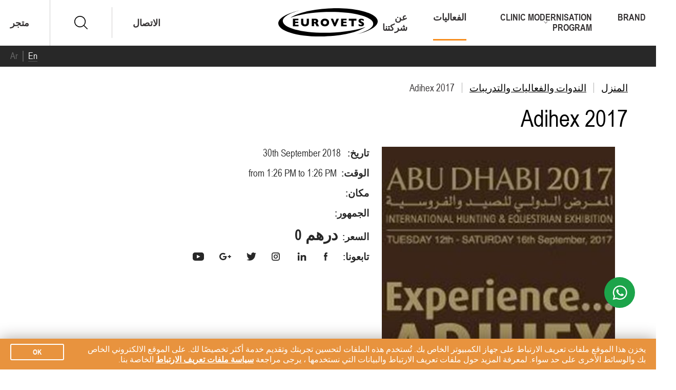

--- FILE ---
content_type: text/html; charset=UTF-8
request_url: https://www.eurovetsworld.com/ar/events/adihex-2017/
body_size: 6470
content:
<!DOCTYPE html> <html lang="ar" dir="rtl"> <head> <meta charset="utf-8"> <meta http-equiv="x-ua-compatible" content="ie=edge"> <meta name="viewport" content="width=device-width, initial-scale=1"> <title>Adihex 2017</title> <link rel="stylesheet" href="/assets/build/app.css?9a53898b"> <link rel="icon" type="image/png" href="/favicon.png" /> <meta name="description" content="Adihex 2017"> <meta name="keywords" content="Adihex 2017"> <link rel="canonical" href="https://www.eurovetsworld.com/ar/events/adihex-2017/"> <script type="application/ld+json"> { "@context" : "https://schema.org/", "@type" : "LocalBusiness", "name" : "Eurovets World", "description" : "Eurovets World is the leading veterinary medicine suppliers in Dubai with a large number of products, medicine and complete animal health solutions. ", "url" : "https://www.eurovetsworld.com", "telephone" : "+97144342436", "email" : "info@eurovetsworld.com", "logo" : "https://www.eurovetsworld.com/favicon.png", "hasMap" : "https://www.google.com/maps?cid=1332702991639556008", "additionalProperty" : "https://en.wikipedia.org/wiki/Veterinary_medicine", "openingHours" : ["Mo-Fr 8:30-5:30"], "sameAs": ["https:\/\/twitter.com\/eurovetsworld","https:\/\/www.facebook.com\/Eurovets","https:\/\/www.instagram.com\/eurovets\/","https:\/\/www.linkedin.com\/company\/eurovets-veterinary-medicines-llc\/","https:\/\/www.youtube.com\/channel\/UCcYzjz9ksnhKmOUv10b46tQ","https:\/\/plus.google.com\/discover"] } </script> <!-- Global site tag (gtag.js) - Google Analytics --> <script async src="https://www.googletagmanager.com/gtag/js?id=UA-116404468-21"></script> <script> window.dataLayer = window.dataLayer || []; function gtag(){dataLayer.push(arguments);} gtag('js', new Date()); gtag('config', 'UA-116404468-21'); </script> <!-- Google tag (gtag.js) --> <script async src="https://www.googletagmanager.com/gtag/js?id=G-EPF5HRZNM3"></script> <script> window.dataLayer = window.dataLayer || []; function gtag(){dataLayer.push(arguments);} gtag('js', new Date()); gtag('config', 'G-EPF5HRZNM3'); </script> <meta name="google-site-verification" content="5ed6JT9ENmiCkuAPV07Cg1DWad420-CTAQUFISaaIE4" /> <!-- Facebook Pixel Code --> <script> !function(f,b,e,v,n,t,s) {if(f.fbq)return;n=f.fbq=function(){n.callMethod? n.callMethod.apply(n,arguments):n.queue.push(arguments)}; if(!f._fbq)f._fbq=n;n.push=n;n.loaded=!0;n.version='2.0'; n.queue=[];t=b.createElement(e);t.async=!0; t.src=v;s=b.getElementsByTagName(e)[0]; s.parentNode.insertBefore(t,s)}(window,document,'script', 'https://connect.facebook.net/en_US/fbevents.js'); fbq('init', '2055090227855117'); fbq('track', 'PageView'); </script> <noscript> <img height="1" width="1" src="https://www.facebook.com/tr?id=2055090227855117&ev=PageView <meta name="facebook-domain-verification" content="aksluoghyapn0xug7m8kpalllcenli" /> &noscript=1"/> </noscript> <!-- End Facebook Pixel Code --> <!-- Start HubSpot Embed Code Was Turned Off From Here because of 404 error on script page error--> <!-- <script type="text/javascript" id="hs-script-loader" async defer src="//js.hs-scripts.com/5290685.js"></script> --> <!-- End of HubSpot Embed Code --> <meta name="facebook-domain-verification" content="aksluoghyapn0xug7m8kpalllcenli" /> <link rel="alternate" hreflang="en" href="https://www.eurovetsworld.com/events/adihex-2017/"> <link rel="alternate" hreflang="ar" href="https://www.eurovetsworld.com/ar/events/adihex-2017/"> </head> <body class="inner-page"> <div class="l-main-wrapper"> <!--[if lt IE 9]> <p class="browsehappy">كنت تستخدم نسخة <strong>قديمة من</strong> المتصفح. يرجى <a href="http://browsehappy.com/">تحديث</p> <![endif]--> <div class="l-main-header"> <header class="c-header js-main-header" id="header"> <div class="c-header__inner"><div class="c-header__bottom"> <div class="l-container-lg"> <div class="c-header__bottom__inner"> <div class="c-header__lang"> <ul> <li> <a href="https://www.eurovetsworld.com/events/adihex-2017/"> En </a> </li> <li> <span>Ar</span> </li> </ul> </div> </div> </div> </div><div class="c-header__top"> <div class="l-container-lg"> <div class="c-header__top__inner"> <div class="c-header__logo"> <div class="c-logo"> <a href="/ar/"> <img src="/assets/images/logo.svg?4e57a047" alt="eurovetsworld" title="eurovetsworld"/> </a> </div> </div> <div class="c-header__nav"> <nav class="c-menu-main c-menu" id="js-menu"> <ul> <li> <div class="first c-menu__item"> <a class="c-menu__item__link" href="/ar/brands/">Brand</a> </div> </li> <li> <div class="has-dropdown c-menu__item"> <a class="c-menu__item__link" href="https://www.eurovetsworld.com/clinic-modernisation-program/">Clinic Modernisation Program</a> <div class="c-menu__dropdown-toggle"><span>Clinic Modernisation Program</span></div> <div class="c-menu__dropdown"> <ul> <li> <div class="first c-menu__item"> <a class="c-menu__item__link" href="/ar/brands/small-animal-blood-bank/">Small Animal Blood Bank</a> </div> </li> <li> <div class="last c-menu__item"> <a class="c-menu__item__link" href="https://www.eurovetsworld.com/clinic-modernisation-program/">Clinic Modernisation Program</a> </div> </li> </ul> </div> </div> </li> <li> <div class="is-active c-menu__item"> <a class="c-menu__item__link" href="/ar/events/">الفعاليات</a> </div> </li> <li> <div class="last c-menu__item"> <a class="c-menu__item__link" href="/ar/about/">عن شركتنا</a> </div> </li> </ul> </nav> </div> <div class="c-header__links c-menu"> <ul class="c-header__links__inner"> <li class="c-header__links__item c-header__links-contacts"> <div class="c-menu__item"> <a class="c-menu__item__link" href="/ar/contacts/">الاتصال</a> </div> </li> <li class="c-header__links__search"> <div class="c-header__search"> <div class="c-form c-form-search js-form-search"> <form action="/ar/search"> <div class="c-form__body"> <div class="c-form__field"> <input type="text" name="q" data-source="/ar/search/autocomplete" autocomplete="off" placeholder="البحث عن..." minlength="3" required > </div> <div class="c-form__submit"> <button type="submit">search.form.submit</button> </div> </div> </form> </div> </div> </li> <li class="c-header__links__item c-header__links-shop"> <div class="c-menu__item"> <a class="c-menu__item__link" href="https://www.eurovets.ae" target="_blank">متجر</a> </div> </li> </ul> </div> <div class="c-header__nav-toogle"> <div class="c-menu-hamburger js-menu-toggle"> <span>&nbsp;</span><span>&nbsp;</span><span>&nbsp;</span><span>&nbsp;</span> </div> </div> </div> </div> </div> </div> </header> </div><div class="l-main-body"> <div class="l-page-body"> <div class="l-container"> <div class="l-page-header"> <div class="c-breadcrumbs"> <a href="/ar/">المنزل</a> <span class="c-breadcrumbs__sep"></span> <a href="/ar/events/">الندوات والفعاليات والتدريبات</a> <span class="c-breadcrumbs__sep"></span> <span>Adihex 2017</span> </div> <h1> <div class="btn-title"> Adihex 2017 </div> </h1> </div> <div class="l-page-content"> <div class="c-product-card"> <div class="c-product-card__aside"> <div class="c-product-card__gallery js-product-gallery" data-dots="true"> <div class="c-product-card__img js-gallery"> <ul> <li class="js-gallery__item js-img-background" data-index="0"> <a class="js-gallery__item__img" href="/files/images/ecommerce/adihex.jpeg" data-size="380x300"> <img src="https://www.eurovetsworld.com/cache/gallery/event/adihex.jpeg" alt="Adihex 2017" title="Adihex 2017" data-size="380x300"> </a> </li> <li class="js-gallery__item js-img-background" data-index="1"> <a class="js-gallery__item__img" href="/files/images/ecommerce/adihex-2.jpeg" data-size="380x300"> <img src="https://www.eurovetsworld.com/cache/gallery/event/adihex-2.jpeg" alt="Adihex 2017" title="Adihex 2017" data-size="380x300"> </a> </li> </ul> </div> <div class="c-product-card__thumbs"> <ul> <li data-index="0"> <img src="https://www.eurovetsworld.com/cache/gallery/event/adihex.jpeg" title="Adihex 2017" alt="Adihex 2017" data-size="380x300"> </li> <li data-index="1"> <img src="https://www.eurovetsworld.com/cache/gallery/event/adihex-2.jpeg" title="Adihex 2017" alt="Adihex 2017" data-size="380x300"> </li> </ul> </div> </div> </div> <div class="c-product-card__body"> <div class="c-product-card__info"> <p> <strong>تاريخ:&nbsp;</strong> 30th September 2018 </p> <p><strong>الوقت:&nbsp;</strong>from 1:26 PM to 1:26 PM</p> <p><strong>مكان:&nbsp;</strong></p> <p><strong>الجمهور:&nbsp;</strong></p> <p><strong>السعر:&nbsp;</strong><span class="c-product-card__price">درهم 0</span></p> <div class="c-product-card__social"> <div class="c-product-card__social__title">تابعونا:</div> <ul> <li> <a href="https://www.facebook.com/Eurovets" target="_blank" rel="noreferrer noopener nofollow"> <svg class="c-icon c-icon-svg c-icon-svg-facebook"> <use xlink:href="/assets/images/icons.svg#facebook"></use> </svg> </a> </li> <li> <a href="https://www.linkedin.com/company/eurovets-veterinary-medicines-llc/" target="_blank" rel="noreferrer noopener nofollow"> <svg class="c-icon c-icon-svg c-icon-svg-google"> <use xlink:href="/assets/images/icons.svg#linkedin"></use> </svg> </a> </li> <li> <a href="https://www.instagram.com/eurovets/" target="_blank" rel="noreferrer noopener nofollow"> <svg class="c-icon c-icon-svg c-icon-svg-instagram"> <use xlink:href="/assets/images/icons.svg#instagram"></use> </svg> </a> </li> <li> <a href="https://twitter.com/eurovetsworld" target="_blank" rel="noreferrer noopener nofollow"> <svg class="c-icon c-icon-svg c-icon-svg-twitter"> <use xlink:href="/assets/images/icons.svg#twitter"></use> </svg> </a> </li> <li> <a href="https://plus.google.com/discover" target="_blank" rel="noreferrer noopener nofollow"> <svg class="c-icon c-icon-svg c-icon-svg-youtube"> <use xlink:href="/assets/images/icons.svg#google"></use> </svg> </a> </li> <li> <a href="https://www.youtube.com/channel/UCcYzjz9ksnhKmOUv10b46tQ" target="_blank" rel="noreferrer noopener nofollow"> <svg class="c-icon c-icon-svg c-icon-svg-youtube"> <use xlink:href="/assets/images/icons.svg#youtube"></use> </svg> </a> </li> </ul> </div> </div> </div> </div> <div class="c-tabs js-tabs"> <div class="c-tabs__nav"> <ul> <li><a class="c-tabs__link" href="#speaker-tab">المتحدث</a></li> <li><a class="c-tabs__link" href="#content-tab">المحتوى</a></li> <li><a class="c-tabs__link" href="#gallery-tab">معرض</a></li> </ul> </div> <div class="c-tabs__content"> <div class="c-tabs__tab" id="speaker-tab"> </div> <div class="c-tabs__tab" id="content-tab"> </div> <div class="c-tabs__tab" id="gallery-tab"> <div class="c-gallery js-gallery"> <div class="l-row"> <div class="l-col-xs-6 l-col-sm-4 l-col-md-3"> <div class="c-gallery__item js-gallery__item" data-index="0"> <a class="c-gallery__item__img js-gallery__item__img js-img-background" href="/files/images/pages/2-8.jpeg" data-size="1500x1500"> <img src="https://www.eurovetsworld.com/cache/page/child/2-8.jpeg" alt="Adihex 2017" title="Adihex 2017" data-size="1500x1500"> </a> </div> </div> <div class="l-col-xs-6 l-col-sm-4 l-col-md-3"> <div class="c-gallery__item js-gallery__item" data-index="1"> <a class="c-gallery__item__img js-gallery__item__img js-img-background" href="/files/images/pages/3-9.jpeg" data-size="1500x1500"> <img src="https://www.eurovetsworld.com/cache/page/child/3-9.jpeg" alt="Adihex 2017" title="Adihex 2017" data-size="1500x1500"> </a> </div> </div> <div class="l-col-xs-6 l-col-sm-4 l-col-md-3"> <div class="c-gallery__item js-gallery__item" data-index="2"> <a class="c-gallery__item__img js-gallery__item__img js-img-background" href="/files/images/pages/5-9.jpeg" data-size="1500x1500"> <img src="https://www.eurovetsworld.com/cache/page/child/5-9.jpeg" alt="Adihex 2017" title="Adihex 2017" data-size="1500x1500"> </a> </div> </div> <div class="l-col-xs-6 l-col-sm-4 l-col-md-3"> <div class="c-gallery__item js-gallery__item" data-index="3"> <a class="c-gallery__item__img js-gallery__item__img js-img-background" href="/files/images/pages/6-9.jpeg" data-size="1500x1500"> <img src="https://www.eurovetsworld.com/cache/page/child/6-9.jpeg" alt="Adihex 2017" title="Adihex 2017" data-size="1500x1500"> </a> </div> </div> <div class="l-col-xs-6 l-col-sm-4 l-col-md-3"> <div class="c-gallery__item js-gallery__item" data-index="4"> <a class="c-gallery__item__img js-gallery__item__img js-img-background" href="/files/images/pages/7-10.jpeg" data-size="1500x1500"> <img src="https://www.eurovetsworld.com/cache/page/child/7-10.jpeg" alt="Adihex 2017" title="Adihex 2017" data-size="1500x1500"> </a> </div> </div> <div class="l-col-xs-6 l-col-sm-4 l-col-md-3"> <div class="c-gallery__item js-gallery__item" data-index="5"> <a class="c-gallery__item__img js-gallery__item__img js-img-background" href="/files/images/pages/8-9.jpeg" data-size="1500x1500"> <img src="https://www.eurovetsworld.com/cache/page/child/8-9.jpeg" alt="Adihex 2017" title="Adihex 2017" data-size="1500x1500"> </a> </div> </div> <div class="l-col-xs-6 l-col-sm-4 l-col-md-3"> <div class="c-gallery__item js-gallery__item" data-index="6"> <a class="c-gallery__item__img js-gallery__item__img js-img-background" href="/files/images/pages/9-6.jpeg" data-size="1500x1500"> <img src="https://www.eurovetsworld.com/cache/page/child/9-6.jpeg" alt="Adihex 2017" title="Adihex 2017" data-size="1500x1500"> </a> </div> </div> <div class="l-col-xs-6 l-col-sm-4 l-col-md-3"> <div class="c-gallery__item js-gallery__item" data-index="7"> <a class="c-gallery__item__img js-gallery__item__img js-img-background" href="/files/images/pages/10-8.jpeg" data-size="1500x1500"> <img src="https://www.eurovetsworld.com/cache/page/child/10-8.jpeg" alt="Adihex 2017" title="Adihex 2017" data-size="1500x1500"> </a> </div> </div> </div> </div> </div> </div> </div> </div> </div> </div> </div> </div><div class="l-main-footer"> <form name="darvin_subscribe_order" method="post" action="/ar/order/subscribe/submit" class="c-section c-section-subscribe ajax" data-goal-name="Email Subscribe"> <div class="l-container"> <div class="c-section-subscribe__inner"> <div class="c-section__head"> <h2 class="c-section__title">الاشتراك في النشرة الإخبارية لدينا</h2> </div> <div class="c-section-subscribe__form"> <div class="c-form c-form-subscribe"> <div class="c-form__body"> <div class="c-form__field"> <input type="email" id="darvin_subscribe_order_email" name="darvin_subscribe_order[email]" required="required" placeholder="أدخل عناوين البريد الالكتروني للاشتراك" autocomplete="off" /> </div> <div style="transform: scale(0.62);margin: -17px -59px -17px -35px;"> <script type="text/javascript" src="https://www.google.com/recaptcha/api.js?hl=en"></script><div class="g-recaptcha" data-theme="dark" data-size="normal" data-type="image" data-sitekey="6Le3f_ApAAAAAK0Y3bJDtqmGZB7wNse5BhxQyOGz"></div><noscript><div style="width: 302px; height: 352px;"><div style="width: 302px; height: 352px; position: relative;"><div style="width: 302px; height: 352px; position: absolute;"><iframe src="https://www.google.com/recaptcha/api/fallback?k=6Le3f_ApAAAAAK0Y3bJDtqmGZB7wNse5BhxQyOGz" frameborder="0" scrolling="no" style="width: 302px; height:352px; border-style: none;" ></iframe></div><div style="width: 250px; height: 80px; position: absolute; border-style: none; bottom: 21px; left: 25px; margin: 0; padding: 0; right: 25px;"><textarea id="g-recaptcha-response" name="g-recaptcha-response" class="g-recaptcha-response" style="width: 250px; height: 80px; border: 1px solid #c1c1c1; margin: 0; padding: 0; resize: none;" ></textarea></div></div></div></noscript> </div> <input type="hidden" id="darvin_subscribe_order_targetUrl" name="darvin_subscribe_order[targetUrl]" autocomplete="off" value="/ar/events/adihex-2017/" /> <input type="hidden" id="darvin_subscribe_order_referer" name="darvin_subscribe_order[referer]" autocomplete="off" /> <div class="c-form__submit"> <button class="c-btn c-btn--white c-btn--sm" type="submit">الاشتراك</button> </div> </div> </div> </div> </div> </div> <div><input type="text" id="darvin_subscribe_order_title" name="darvin_subscribe_order[title]" class="title_field" autocomplete="off" /></div><input type="hidden" id="darvin_subscribe_order__token" name="darvin_subscribe_order[_token]" value="roMUWm0UF7uCZcI_RaG_rd79o_TDLd8ekzxmzxfKAg8" /></form> <footer class="c-footer js-main-footer js-observe" id="footer"> <div class="c-footer__top"> <div class="l-container"><div class="c-footer__nav"> <div class="c-footer__menu"> <div class="c-menu c-menu-footer js-menu-footer"> <ul> <li> <div class="c-menu__item has-dropdown"> <a class="c-menu__item__link" href="/ar/about/"> عن شركتنا </a> <div class="c-menu__dropdown-toggle"> <span> عن شركتنا </span> </div> <div class="c-menu__dropdown"> <ul> <li> <div class="c-menu__item has-dropdown"> <a class="c-menu__item__link" href="/ar/blog/"> المدونة </a> </div> </li> </ul> </div> </div> </li> </ul> </div> </div> <div class="c-footer__menu"> <div class="c-menu c-menu-footer js-menu-footer"> <ul> <li> <div class="c-menu__item has-dropdown"> <a class="c-menu__item__link" href="/ar/brands/"> New Brands </a> <div class="c-menu__dropdown-toggle"> <span> New Brands </span> </div> <div class="c-menu__dropdown"> <ul> <li> <div class="c-menu__item has-dropdown"> <a class="c-menu__item__link" href="https://www.eurovetsworld.com/avz/"> AVZ Animal Health </a> </div> </li> <li> <div class="c-menu__item has-dropdown"> <a class="c-menu__item__link" href="https://www.eurovetsworld.com/biopetactive/"> Bio PetActive </a> </div> </li> <li> <div class="c-menu__item has-dropdown"> <a class="c-menu__item__link" href="https://www.eurovetsworld.com/biogal-galed-labs/"> Biogal Galed Labs </a> </div> </li> <li> <div class="c-menu__item has-dropdown"> <a class="c-menu__item__link" href="/companion-animal-health-litecure/"> Companion Animal Health / LiteCure </a> </div> </li> <li> <div class="c-menu__item has-dropdown"> <a class="c-menu__item__link" href="https://www.eurovetsworld.com/calibra/"> Calibra </a> </div> </li> <li> <div class="c-menu__item has-dropdown"> <a class="c-menu__item__link" href="https://www.eurovetsworld.com/candioli/"> candioli </a> </div> </li> </ul><ul> <li> <div class="c-menu__item has-dropdown"> <a class="c-menu__item__link" href="https://www.eurovetsworld.com/henryschein/"> Henry Schein </a> </div> </li> <li> <div class="c-menu__item has-dropdown"> <a class="c-menu__item__link" href="https://www.eurovetsworld.com/dermcare-vet/"> Dermcare Vet </a> </div> </li> <li> <div class="c-menu__item has-dropdown"> <a class="c-menu__item__link" href="https://www.eurovetsworld.com/ar/doctorvetlaser/"> DoctorVet </a> </div> </li> <li> <div class="c-menu__item has-dropdown"> <a class="c-menu__item__link" href="https://www.eurovetsworld.com/equi4s/"> Equi4S </a> </div> </li> <li> <div class="c-menu__item has-dropdown"> <a class="c-menu__item__link" href="https://www.eurovetsworld.com/f10/"> F10 Products </a> </div> </li> <li> <div class="c-menu__item has-dropdown"> <a class="c-menu__item__link" href="https://www.eurovetsworld.com/foschi/"> Foschi </a> </div> </li> <li> <div class="c-menu__item has-dropdown"> <a class="c-menu__item__link" href="https://www.eurovetsworld.com/harrisons-bird-food/"> Harrison&#039;s Bird Foods </a> </div> </li> </ul><ul> <li> <div class="c-menu__item has-dropdown"> <a class="c-menu__item__link" href="https://www.eurovetsworld.com/idexx-laboratories/"> IDEXX Laboratories </a> </div> </li> <li> <div class="c-menu__item has-dropdown"> <a class="c-menu__item__link" href="https://www.eurovetsworld.com/im3/"> iM3 </a> </div> </li> <li> <div class="c-menu__item has-dropdown"> <a class="c-menu__item__link" href="https://www.eurovetsworld.com/lw-scientific/"> LW Scientific </a> </div> </li> <li> <div class="c-menu__item has-dropdown"> <a class="c-menu__item__link" href="https://www.eurovetsworld.com/mavlab--fidos/"> Mavlab </a> </div> </li> <li> <div class="c-menu__item has-dropdown"> <a class="c-menu__item__link" href="https://www.eurovetsworld.com/mila-international/"> Mila International </a> </div> </li> <li> <div class="c-menu__item has-dropdown"> <a class="c-menu__item__link" href="https://www.eurovetsworld.com/spectrum-veterinary/"> Nextmune </a> </div> </li> <li> <div class="c-menu__item has-dropdown"> <a class="c-menu__item__link" href="https://www.eurovetsworld.com/oxyfresh/"> Oxyfresh </a> </div> </li> </ul><ul> <li> <div class="c-menu__item has-dropdown"> <a class="c-menu__item__link" href="https://www.eurovetsworld.com/peddymark/"> Peddymark </a> </div> </li> <li> <div class="c-menu__item has-dropdown"> <a class="c-menu__item__link" href="https://www.eurovetsworld.com/rwd-life-science/#"> RWD Life Science </a> </div> </li> <li> <div class="c-menu__item has-dropdown"> <a class="c-menu__item__link" href="https://www.eurovetsworld.com/rita-leibinger/"> Rita Leibinger </a> </div> </li> <li> <div class="c-menu__item has-dropdown"> <a class="c-menu__item__link" href="https://www.eurovetsworld.com/storz-medical/"> Storz Medical </a> </div> </li> <li> <div class="c-menu__item has-dropdown"> <a class="c-menu__item__link" href="https://www.eurovetsworld.com/brands/small-animal-blood-bank/"> Small Animal Blood Bank </a> </div> </li> <li> <div class="c-menu__item has-dropdown"> <a class="c-menu__item__link" href="https://www.eurovetsworld.com/vetpharma/"> Vetpharma </a> </div> </li> <li> <div class="c-menu__item has-dropdown"> <a class="c-menu__item__link" href="https://www.eurovetsworld.com/veterinary-instrumentation/"> Veterinary Instrumentation </a> </div> </li> </ul><ul> <li> <div class="c-menu__item has-dropdown"> <a class="c-menu__item__link" href="https://www.eurovetsworld.com/vakava/"> Vakava </a> </div> </li> <li> <div class="c-menu__item has-dropdown"> <a class="c-menu__item__link" href="https://www.eurovetsworld.com/vetbot/"> Vetbot </a> </div> </li> <li> <div class="c-menu__item has-dropdown"> <a class="c-menu__item__link" href="#"> كاليان </a> </div> </li> <li> <div class="c-menu__item has-dropdown"> <a class="c-menu__item__link" href="/"> بروتكسين للرعاية الصحية </a> </div> </li> <li> <div class="c-menu__item has-dropdown"> <a class="c-menu__item__link" href="#"> ميدمارك </a> </div> </li> <li> <div class="c-menu__item has-dropdown"> <a class="c-menu__item__link" href="/"> مختبرات كيرون </a> </div> </li> <li> <div class="c-menu__item has-dropdown"> <a class="c-menu__item__link" href="#"> ديسترون فيرينج </a> </div> </li> </ul><ul> <li> <div class="c-menu__item has-dropdown"> <a class="c-menu__item__link" href="#"> ديتشرا </a> </div> </li> <li> <div class="c-menu__item has-dropdown"> <a class="c-menu__item__link" href="/"> سيبلا ڤيت </a> </div> </li> <li> <div class="c-menu__item has-dropdown"> <a class="c-menu__item__link" href="#"> Avacare </a> </div> </li> <li> <div class="c-menu__item has-dropdown"> <a class="c-menu__item__link" href="#"> أخصائيو التخدير المتطور </a> </div> </li> <li> <div class="c-menu__item has-dropdown"> <a class="c-menu__item__link" href="https://www.eurovetsworld.com/seesheen/"> Seesheen </a> </div> </li> <li> <div class="c-menu__item has-dropdown"> <a class="c-menu__item__link" href="https://www.eurovetsworld.com/signalpet/"> SignalPET </a> </div> </li> </ul> </div> </div> </li> </ul> </div> </div> <div class="c-footer__menu"> <div class="c-menu c-menu-footer js-menu-footer"> <ul> <li> <div class=c-menu__item> <a class="c-menu__item__link" href="/ar/services/"> خدماتنا </a> </div> </li> <li> <div class=c-menu__item> <a class="c-menu__item__link" href="/ar/events/"> الندوات والفعاليات والتدريبات </a> </div> </li> <li> <div class=c-menu__item> <a class="c-menu__item__link" href="/ar/promote-your-brand/"> ترقية علامتك التجارية؟ </a> </div> </li> <li> <div class=c-menu__item> <a class="c-menu__item__link" href="/ar/contacts/"> معلومات الاتصال </a> </div> </li> <li> <div class=c-menu__item> <a class="c-menu__item__link" href="/ar/support-marketing-material/"> أدوات دعم التسويق </a> </div> </li> <li> <div class=c-menu__item> <a class="c-menu__item__link" href="/ar/careers/"> الوظائف </a> </div> </li> </ul> </div> </div> </div> </div> </div> <div class="c-footer__body"> <div class="l-container"> <div class="c-footer__body__inner"> <div class="c-footer__info"> <div class="c-footer__logo"> <div class="c-logo"> <a href="/ar/"> <img src="/assets/images/logo-2.svg?3433ac69" alt="Eurovets" title="Eurovets"> </a> </div> </div> <div class="c-footer__copyright"> حقوق الطبع والنشر © 2022 ايرو ڤتس للأدوية البيطرية ذ.م.م. جميع الحقوق محفوظة. </div> <div class="c-footer__links"> <ul> <li><a href="#">القانونية</a></li> <li><a href="#">تنويه</a></li> <li><a href="https://www.eurovetsworld.com/home/privacy-policy/">الخصوصية</a></li> <li><a href="/home/cookie-policy/">سياسة ملفات تعريف الارتباط</a></li> </ul> <ul> <li><a href="#">المسؤولية الاجتماعية للشركات</a></li> </ul> </div> </div> <div class="c-footer__contacts"> <ul> <li> <div class="c-footer__contacts__icon"><span class="c-icon c-icon-loc">&nbsp;</span> </div> <p>الإمارات العربية المتحدة</p> <p>ايرو ڤتس للخدمات البيطرية</p> <p>صندوق بريد. ٣٧٩٨٨ \ مخزن A6 حديقة دبي للعلوم&nbsp;</p> <p>دبي لاند ، البرشاء جنوب ، دبي ، الإمارات العربية المتحدة</p> </li> <li> <div class="c-footer__contacts__icon"><span class="c-icon c-icon-phone">&nbsp;</span> </div> <a href="tel:+97144342436" content="telephone=yes"> +971 4 434 2436 </a> </li> <li> <div class="c-footer__contacts__icon"><span class="c-icon c-icon-mail">&nbsp;</span> </div> <a href="mailto:info@eurovetsworld.com">info@eurovetsworld.com</a> </li> <li> <div class="c-footer__contacts__icon"> <span class="c-icon c-icon-clock">&nbsp;</span> </div> <span>من 8:30 صباحًا إلى 5:30 مساءً من الاثنين إلى الجمعة</span> </li> </ul> </div> <div class="c-footer__contacts"> <ul> <li> <div class="c-footer__contacts__icon"><span class="c-icon c-icon-loc">&nbsp;</span> </div> <p>البحرين</p> <p>متجر 2251A، طريق ولي العهد، الهملة 1014</p> <p> </p> </li> <li> <div class="c-footer__contacts__icon"><span class="c-icon c-icon-phone">&nbsp;</span> </div> <a href="tel:+97317422277" content="telephone=yes"> +973 1 742 2277 </a> </li> <li> <div class="c-footer__contacts__icon"><span class="c-icon c-icon-mail">&nbsp;</span> </div> <a href="mailto:bh@eurovetsworld.com">bh@eurovetsworld.com</a> </li> <li> <div class="c-footer__contacts__icon"> <span class="c-icon c-icon-clock">&nbsp;</span> </div> <span>9 صباحا إلى الواحدة بعد الظهر، 4 مساء - 8 مساء</span> </li> </ul> </div> </div> </div> </div> <div class="c-footer__bottom"> <div class="l-container"> <div class="c-footer__bottom__inner"> <div class="c-footer__social"> <div class="c-social-links"> <ul> <li> <a href="https://www.facebook.com/Eurovets" target="_blank" rel="noreferrer noopener nofollow"> <svg class="c-icon c-icon-svg c-icon-svg-facebook"> <use xlink:href="/assets/images/icons.svg#facebook"></use> </svg> </a> </li> <li> <a href="https://www.linkedin.com/company/eurovets-veterinary-medicines-llc/" target="_blank" rel="noreferrer noopener nofollow"> <svg class="c-icon c-icon-svg c-icon-svg-linkedin"> <use xlink:href="/assets/images/icons.svg#linkedin"></use> </svg> </a> </li> <li> <a href="https://www.instagram.com/eurovets/" target="_blank" rel="noreferrer noopener nofollow"> <svg class="c-icon c-icon-svg c-icon-svg-instagram"> <use xlink:href="/assets/images/icons.svg#instagram"></use> </svg> </a> </li> <li> <a href="https://twitter.com/eurovetsworld" target="_blank" rel="noreferrer noopener nofollow"> <svg class="c-icon c-icon-svg c-icon-svg-twitter"> <use xlink:href="/assets/images/icons.svg#twitter"></use> </svg> </a> </li> <li> <a href="https://plus.google.com/discover" target="_blank" rel="noreferrer noopener nofollow"> <svg class="c-icon c-icon-svg c-icon-svg-google"> <use xlink:href="/assets/images/icons.svg#google"></use> </svg> </a> </li> <li> <a href="https://www.youtube.com/channel/UCcYzjz9ksnhKmOUv10b46tQ" target="_blank" rel="noreferrer noopener nofollow"> <svg class="c-icon c-icon-svg c-icon-svg-youtube"> <use xlink:href="/assets/images/icons.svg#youtube"></use> </svg> </a> </li> </ul> </div> </div> </div> </div> </div> </footer> </div> <div class="c-btn-to-top" id="js-btn-to-top">أعلى</div> <a class="fixed-btn -whatsapp" target="_blank" href="https://api.whatsapp.com/send?phone=+971581701736"> WhatsApp </a> <div class="c-cookie-bar" id="js-cookie-bar"> <div class="c-cookie-bar__container"> <div class="c-cookie-bar__text"> <p> يخزن هذا الموقع ملفات تعريف الارتباط على جهاز الكمبيوتر الخاص بك. تُستخدم هذه الملفات لتحسين تجربتك وتقديم خدمة أكثر تخصيصًا لك. على الموقع الالكتروني الخاص بك والوسائط الأخرى على حد سواء. لمعرفة المزيد حول ملفات تعريف الارتباط والبيانات التي نستخدمها ، يرجى مراجعة <a href="/ar/home/cookie-policy/">سياسة ملفات تعريف الارتباط</a> الخاصة بنا. </p> </div> <div class="c-cookie-bar__btn"> <button class="c-btn c-btn--white">ok</button> </div> </div> </div> <script src="/assets/build/app.js?b4cb1d3d"></script> <script> </script> <script type="text/javascript"> _linkedin_partner_id = "326243"; window._linkedin_data_partner_ids = window._linkedin_data_partner_ids || []; window._linkedin_data_partner_ids.push(_linkedin_partner_id); </script> <script type="text/javascript"> (function () { var s = document.getElementsByTagName("script")[0]; var b = document.createElement("script"); b.type = "text/javascript"; b.async = true; b.src = "https://snap.licdn.com/li.lms-analytics/insight.min.js"; s.parentNode.insertBefore(b, s); })(); </script> <noscript> <img height="1" width="1" style="display:none;" alt="" src="https://dc.ads.linkedin.com/collect/?pid=326243&fmt=gif"/> </noscript> </body> </html>

--- FILE ---
content_type: text/html; charset=utf-8
request_url: https://www.google.com/recaptcha/api2/anchor?ar=1&k=6Le3f_ApAAAAAK0Y3bJDtqmGZB7wNse5BhxQyOGz&co=aHR0cHM6Ly93d3cuZXVyb3ZldHN3b3JsZC5jb206NDQz&hl=en&type=image&v=PoyoqOPhxBO7pBk68S4YbpHZ&theme=dark&size=normal&anchor-ms=20000&execute-ms=30000&cb=cg3h4ptvfm84
body_size: 49611
content:
<!DOCTYPE HTML><html dir="ltr" lang="en"><head><meta http-equiv="Content-Type" content="text/html; charset=UTF-8">
<meta http-equiv="X-UA-Compatible" content="IE=edge">
<title>reCAPTCHA</title>
<style type="text/css">
/* cyrillic-ext */
@font-face {
  font-family: 'Roboto';
  font-style: normal;
  font-weight: 400;
  font-stretch: 100%;
  src: url(//fonts.gstatic.com/s/roboto/v48/KFO7CnqEu92Fr1ME7kSn66aGLdTylUAMa3GUBHMdazTgWw.woff2) format('woff2');
  unicode-range: U+0460-052F, U+1C80-1C8A, U+20B4, U+2DE0-2DFF, U+A640-A69F, U+FE2E-FE2F;
}
/* cyrillic */
@font-face {
  font-family: 'Roboto';
  font-style: normal;
  font-weight: 400;
  font-stretch: 100%;
  src: url(//fonts.gstatic.com/s/roboto/v48/KFO7CnqEu92Fr1ME7kSn66aGLdTylUAMa3iUBHMdazTgWw.woff2) format('woff2');
  unicode-range: U+0301, U+0400-045F, U+0490-0491, U+04B0-04B1, U+2116;
}
/* greek-ext */
@font-face {
  font-family: 'Roboto';
  font-style: normal;
  font-weight: 400;
  font-stretch: 100%;
  src: url(//fonts.gstatic.com/s/roboto/v48/KFO7CnqEu92Fr1ME7kSn66aGLdTylUAMa3CUBHMdazTgWw.woff2) format('woff2');
  unicode-range: U+1F00-1FFF;
}
/* greek */
@font-face {
  font-family: 'Roboto';
  font-style: normal;
  font-weight: 400;
  font-stretch: 100%;
  src: url(//fonts.gstatic.com/s/roboto/v48/KFO7CnqEu92Fr1ME7kSn66aGLdTylUAMa3-UBHMdazTgWw.woff2) format('woff2');
  unicode-range: U+0370-0377, U+037A-037F, U+0384-038A, U+038C, U+038E-03A1, U+03A3-03FF;
}
/* math */
@font-face {
  font-family: 'Roboto';
  font-style: normal;
  font-weight: 400;
  font-stretch: 100%;
  src: url(//fonts.gstatic.com/s/roboto/v48/KFO7CnqEu92Fr1ME7kSn66aGLdTylUAMawCUBHMdazTgWw.woff2) format('woff2');
  unicode-range: U+0302-0303, U+0305, U+0307-0308, U+0310, U+0312, U+0315, U+031A, U+0326-0327, U+032C, U+032F-0330, U+0332-0333, U+0338, U+033A, U+0346, U+034D, U+0391-03A1, U+03A3-03A9, U+03B1-03C9, U+03D1, U+03D5-03D6, U+03F0-03F1, U+03F4-03F5, U+2016-2017, U+2034-2038, U+203C, U+2040, U+2043, U+2047, U+2050, U+2057, U+205F, U+2070-2071, U+2074-208E, U+2090-209C, U+20D0-20DC, U+20E1, U+20E5-20EF, U+2100-2112, U+2114-2115, U+2117-2121, U+2123-214F, U+2190, U+2192, U+2194-21AE, U+21B0-21E5, U+21F1-21F2, U+21F4-2211, U+2213-2214, U+2216-22FF, U+2308-230B, U+2310, U+2319, U+231C-2321, U+2336-237A, U+237C, U+2395, U+239B-23B7, U+23D0, U+23DC-23E1, U+2474-2475, U+25AF, U+25B3, U+25B7, U+25BD, U+25C1, U+25CA, U+25CC, U+25FB, U+266D-266F, U+27C0-27FF, U+2900-2AFF, U+2B0E-2B11, U+2B30-2B4C, U+2BFE, U+3030, U+FF5B, U+FF5D, U+1D400-1D7FF, U+1EE00-1EEFF;
}
/* symbols */
@font-face {
  font-family: 'Roboto';
  font-style: normal;
  font-weight: 400;
  font-stretch: 100%;
  src: url(//fonts.gstatic.com/s/roboto/v48/KFO7CnqEu92Fr1ME7kSn66aGLdTylUAMaxKUBHMdazTgWw.woff2) format('woff2');
  unicode-range: U+0001-000C, U+000E-001F, U+007F-009F, U+20DD-20E0, U+20E2-20E4, U+2150-218F, U+2190, U+2192, U+2194-2199, U+21AF, U+21E6-21F0, U+21F3, U+2218-2219, U+2299, U+22C4-22C6, U+2300-243F, U+2440-244A, U+2460-24FF, U+25A0-27BF, U+2800-28FF, U+2921-2922, U+2981, U+29BF, U+29EB, U+2B00-2BFF, U+4DC0-4DFF, U+FFF9-FFFB, U+10140-1018E, U+10190-1019C, U+101A0, U+101D0-101FD, U+102E0-102FB, U+10E60-10E7E, U+1D2C0-1D2D3, U+1D2E0-1D37F, U+1F000-1F0FF, U+1F100-1F1AD, U+1F1E6-1F1FF, U+1F30D-1F30F, U+1F315, U+1F31C, U+1F31E, U+1F320-1F32C, U+1F336, U+1F378, U+1F37D, U+1F382, U+1F393-1F39F, U+1F3A7-1F3A8, U+1F3AC-1F3AF, U+1F3C2, U+1F3C4-1F3C6, U+1F3CA-1F3CE, U+1F3D4-1F3E0, U+1F3ED, U+1F3F1-1F3F3, U+1F3F5-1F3F7, U+1F408, U+1F415, U+1F41F, U+1F426, U+1F43F, U+1F441-1F442, U+1F444, U+1F446-1F449, U+1F44C-1F44E, U+1F453, U+1F46A, U+1F47D, U+1F4A3, U+1F4B0, U+1F4B3, U+1F4B9, U+1F4BB, U+1F4BF, U+1F4C8-1F4CB, U+1F4D6, U+1F4DA, U+1F4DF, U+1F4E3-1F4E6, U+1F4EA-1F4ED, U+1F4F7, U+1F4F9-1F4FB, U+1F4FD-1F4FE, U+1F503, U+1F507-1F50B, U+1F50D, U+1F512-1F513, U+1F53E-1F54A, U+1F54F-1F5FA, U+1F610, U+1F650-1F67F, U+1F687, U+1F68D, U+1F691, U+1F694, U+1F698, U+1F6AD, U+1F6B2, U+1F6B9-1F6BA, U+1F6BC, U+1F6C6-1F6CF, U+1F6D3-1F6D7, U+1F6E0-1F6EA, U+1F6F0-1F6F3, U+1F6F7-1F6FC, U+1F700-1F7FF, U+1F800-1F80B, U+1F810-1F847, U+1F850-1F859, U+1F860-1F887, U+1F890-1F8AD, U+1F8B0-1F8BB, U+1F8C0-1F8C1, U+1F900-1F90B, U+1F93B, U+1F946, U+1F984, U+1F996, U+1F9E9, U+1FA00-1FA6F, U+1FA70-1FA7C, U+1FA80-1FA89, U+1FA8F-1FAC6, U+1FACE-1FADC, U+1FADF-1FAE9, U+1FAF0-1FAF8, U+1FB00-1FBFF;
}
/* vietnamese */
@font-face {
  font-family: 'Roboto';
  font-style: normal;
  font-weight: 400;
  font-stretch: 100%;
  src: url(//fonts.gstatic.com/s/roboto/v48/KFO7CnqEu92Fr1ME7kSn66aGLdTylUAMa3OUBHMdazTgWw.woff2) format('woff2');
  unicode-range: U+0102-0103, U+0110-0111, U+0128-0129, U+0168-0169, U+01A0-01A1, U+01AF-01B0, U+0300-0301, U+0303-0304, U+0308-0309, U+0323, U+0329, U+1EA0-1EF9, U+20AB;
}
/* latin-ext */
@font-face {
  font-family: 'Roboto';
  font-style: normal;
  font-weight: 400;
  font-stretch: 100%;
  src: url(//fonts.gstatic.com/s/roboto/v48/KFO7CnqEu92Fr1ME7kSn66aGLdTylUAMa3KUBHMdazTgWw.woff2) format('woff2');
  unicode-range: U+0100-02BA, U+02BD-02C5, U+02C7-02CC, U+02CE-02D7, U+02DD-02FF, U+0304, U+0308, U+0329, U+1D00-1DBF, U+1E00-1E9F, U+1EF2-1EFF, U+2020, U+20A0-20AB, U+20AD-20C0, U+2113, U+2C60-2C7F, U+A720-A7FF;
}
/* latin */
@font-face {
  font-family: 'Roboto';
  font-style: normal;
  font-weight: 400;
  font-stretch: 100%;
  src: url(//fonts.gstatic.com/s/roboto/v48/KFO7CnqEu92Fr1ME7kSn66aGLdTylUAMa3yUBHMdazQ.woff2) format('woff2');
  unicode-range: U+0000-00FF, U+0131, U+0152-0153, U+02BB-02BC, U+02C6, U+02DA, U+02DC, U+0304, U+0308, U+0329, U+2000-206F, U+20AC, U+2122, U+2191, U+2193, U+2212, U+2215, U+FEFF, U+FFFD;
}
/* cyrillic-ext */
@font-face {
  font-family: 'Roboto';
  font-style: normal;
  font-weight: 500;
  font-stretch: 100%;
  src: url(//fonts.gstatic.com/s/roboto/v48/KFO7CnqEu92Fr1ME7kSn66aGLdTylUAMa3GUBHMdazTgWw.woff2) format('woff2');
  unicode-range: U+0460-052F, U+1C80-1C8A, U+20B4, U+2DE0-2DFF, U+A640-A69F, U+FE2E-FE2F;
}
/* cyrillic */
@font-face {
  font-family: 'Roboto';
  font-style: normal;
  font-weight: 500;
  font-stretch: 100%;
  src: url(//fonts.gstatic.com/s/roboto/v48/KFO7CnqEu92Fr1ME7kSn66aGLdTylUAMa3iUBHMdazTgWw.woff2) format('woff2');
  unicode-range: U+0301, U+0400-045F, U+0490-0491, U+04B0-04B1, U+2116;
}
/* greek-ext */
@font-face {
  font-family: 'Roboto';
  font-style: normal;
  font-weight: 500;
  font-stretch: 100%;
  src: url(//fonts.gstatic.com/s/roboto/v48/KFO7CnqEu92Fr1ME7kSn66aGLdTylUAMa3CUBHMdazTgWw.woff2) format('woff2');
  unicode-range: U+1F00-1FFF;
}
/* greek */
@font-face {
  font-family: 'Roboto';
  font-style: normal;
  font-weight: 500;
  font-stretch: 100%;
  src: url(//fonts.gstatic.com/s/roboto/v48/KFO7CnqEu92Fr1ME7kSn66aGLdTylUAMa3-UBHMdazTgWw.woff2) format('woff2');
  unicode-range: U+0370-0377, U+037A-037F, U+0384-038A, U+038C, U+038E-03A1, U+03A3-03FF;
}
/* math */
@font-face {
  font-family: 'Roboto';
  font-style: normal;
  font-weight: 500;
  font-stretch: 100%;
  src: url(//fonts.gstatic.com/s/roboto/v48/KFO7CnqEu92Fr1ME7kSn66aGLdTylUAMawCUBHMdazTgWw.woff2) format('woff2');
  unicode-range: U+0302-0303, U+0305, U+0307-0308, U+0310, U+0312, U+0315, U+031A, U+0326-0327, U+032C, U+032F-0330, U+0332-0333, U+0338, U+033A, U+0346, U+034D, U+0391-03A1, U+03A3-03A9, U+03B1-03C9, U+03D1, U+03D5-03D6, U+03F0-03F1, U+03F4-03F5, U+2016-2017, U+2034-2038, U+203C, U+2040, U+2043, U+2047, U+2050, U+2057, U+205F, U+2070-2071, U+2074-208E, U+2090-209C, U+20D0-20DC, U+20E1, U+20E5-20EF, U+2100-2112, U+2114-2115, U+2117-2121, U+2123-214F, U+2190, U+2192, U+2194-21AE, U+21B0-21E5, U+21F1-21F2, U+21F4-2211, U+2213-2214, U+2216-22FF, U+2308-230B, U+2310, U+2319, U+231C-2321, U+2336-237A, U+237C, U+2395, U+239B-23B7, U+23D0, U+23DC-23E1, U+2474-2475, U+25AF, U+25B3, U+25B7, U+25BD, U+25C1, U+25CA, U+25CC, U+25FB, U+266D-266F, U+27C0-27FF, U+2900-2AFF, U+2B0E-2B11, U+2B30-2B4C, U+2BFE, U+3030, U+FF5B, U+FF5D, U+1D400-1D7FF, U+1EE00-1EEFF;
}
/* symbols */
@font-face {
  font-family: 'Roboto';
  font-style: normal;
  font-weight: 500;
  font-stretch: 100%;
  src: url(//fonts.gstatic.com/s/roboto/v48/KFO7CnqEu92Fr1ME7kSn66aGLdTylUAMaxKUBHMdazTgWw.woff2) format('woff2');
  unicode-range: U+0001-000C, U+000E-001F, U+007F-009F, U+20DD-20E0, U+20E2-20E4, U+2150-218F, U+2190, U+2192, U+2194-2199, U+21AF, U+21E6-21F0, U+21F3, U+2218-2219, U+2299, U+22C4-22C6, U+2300-243F, U+2440-244A, U+2460-24FF, U+25A0-27BF, U+2800-28FF, U+2921-2922, U+2981, U+29BF, U+29EB, U+2B00-2BFF, U+4DC0-4DFF, U+FFF9-FFFB, U+10140-1018E, U+10190-1019C, U+101A0, U+101D0-101FD, U+102E0-102FB, U+10E60-10E7E, U+1D2C0-1D2D3, U+1D2E0-1D37F, U+1F000-1F0FF, U+1F100-1F1AD, U+1F1E6-1F1FF, U+1F30D-1F30F, U+1F315, U+1F31C, U+1F31E, U+1F320-1F32C, U+1F336, U+1F378, U+1F37D, U+1F382, U+1F393-1F39F, U+1F3A7-1F3A8, U+1F3AC-1F3AF, U+1F3C2, U+1F3C4-1F3C6, U+1F3CA-1F3CE, U+1F3D4-1F3E0, U+1F3ED, U+1F3F1-1F3F3, U+1F3F5-1F3F7, U+1F408, U+1F415, U+1F41F, U+1F426, U+1F43F, U+1F441-1F442, U+1F444, U+1F446-1F449, U+1F44C-1F44E, U+1F453, U+1F46A, U+1F47D, U+1F4A3, U+1F4B0, U+1F4B3, U+1F4B9, U+1F4BB, U+1F4BF, U+1F4C8-1F4CB, U+1F4D6, U+1F4DA, U+1F4DF, U+1F4E3-1F4E6, U+1F4EA-1F4ED, U+1F4F7, U+1F4F9-1F4FB, U+1F4FD-1F4FE, U+1F503, U+1F507-1F50B, U+1F50D, U+1F512-1F513, U+1F53E-1F54A, U+1F54F-1F5FA, U+1F610, U+1F650-1F67F, U+1F687, U+1F68D, U+1F691, U+1F694, U+1F698, U+1F6AD, U+1F6B2, U+1F6B9-1F6BA, U+1F6BC, U+1F6C6-1F6CF, U+1F6D3-1F6D7, U+1F6E0-1F6EA, U+1F6F0-1F6F3, U+1F6F7-1F6FC, U+1F700-1F7FF, U+1F800-1F80B, U+1F810-1F847, U+1F850-1F859, U+1F860-1F887, U+1F890-1F8AD, U+1F8B0-1F8BB, U+1F8C0-1F8C1, U+1F900-1F90B, U+1F93B, U+1F946, U+1F984, U+1F996, U+1F9E9, U+1FA00-1FA6F, U+1FA70-1FA7C, U+1FA80-1FA89, U+1FA8F-1FAC6, U+1FACE-1FADC, U+1FADF-1FAE9, U+1FAF0-1FAF8, U+1FB00-1FBFF;
}
/* vietnamese */
@font-face {
  font-family: 'Roboto';
  font-style: normal;
  font-weight: 500;
  font-stretch: 100%;
  src: url(//fonts.gstatic.com/s/roboto/v48/KFO7CnqEu92Fr1ME7kSn66aGLdTylUAMa3OUBHMdazTgWw.woff2) format('woff2');
  unicode-range: U+0102-0103, U+0110-0111, U+0128-0129, U+0168-0169, U+01A0-01A1, U+01AF-01B0, U+0300-0301, U+0303-0304, U+0308-0309, U+0323, U+0329, U+1EA0-1EF9, U+20AB;
}
/* latin-ext */
@font-face {
  font-family: 'Roboto';
  font-style: normal;
  font-weight: 500;
  font-stretch: 100%;
  src: url(//fonts.gstatic.com/s/roboto/v48/KFO7CnqEu92Fr1ME7kSn66aGLdTylUAMa3KUBHMdazTgWw.woff2) format('woff2');
  unicode-range: U+0100-02BA, U+02BD-02C5, U+02C7-02CC, U+02CE-02D7, U+02DD-02FF, U+0304, U+0308, U+0329, U+1D00-1DBF, U+1E00-1E9F, U+1EF2-1EFF, U+2020, U+20A0-20AB, U+20AD-20C0, U+2113, U+2C60-2C7F, U+A720-A7FF;
}
/* latin */
@font-face {
  font-family: 'Roboto';
  font-style: normal;
  font-weight: 500;
  font-stretch: 100%;
  src: url(//fonts.gstatic.com/s/roboto/v48/KFO7CnqEu92Fr1ME7kSn66aGLdTylUAMa3yUBHMdazQ.woff2) format('woff2');
  unicode-range: U+0000-00FF, U+0131, U+0152-0153, U+02BB-02BC, U+02C6, U+02DA, U+02DC, U+0304, U+0308, U+0329, U+2000-206F, U+20AC, U+2122, U+2191, U+2193, U+2212, U+2215, U+FEFF, U+FFFD;
}
/* cyrillic-ext */
@font-face {
  font-family: 'Roboto';
  font-style: normal;
  font-weight: 900;
  font-stretch: 100%;
  src: url(//fonts.gstatic.com/s/roboto/v48/KFO7CnqEu92Fr1ME7kSn66aGLdTylUAMa3GUBHMdazTgWw.woff2) format('woff2');
  unicode-range: U+0460-052F, U+1C80-1C8A, U+20B4, U+2DE0-2DFF, U+A640-A69F, U+FE2E-FE2F;
}
/* cyrillic */
@font-face {
  font-family: 'Roboto';
  font-style: normal;
  font-weight: 900;
  font-stretch: 100%;
  src: url(//fonts.gstatic.com/s/roboto/v48/KFO7CnqEu92Fr1ME7kSn66aGLdTylUAMa3iUBHMdazTgWw.woff2) format('woff2');
  unicode-range: U+0301, U+0400-045F, U+0490-0491, U+04B0-04B1, U+2116;
}
/* greek-ext */
@font-face {
  font-family: 'Roboto';
  font-style: normal;
  font-weight: 900;
  font-stretch: 100%;
  src: url(//fonts.gstatic.com/s/roboto/v48/KFO7CnqEu92Fr1ME7kSn66aGLdTylUAMa3CUBHMdazTgWw.woff2) format('woff2');
  unicode-range: U+1F00-1FFF;
}
/* greek */
@font-face {
  font-family: 'Roboto';
  font-style: normal;
  font-weight: 900;
  font-stretch: 100%;
  src: url(//fonts.gstatic.com/s/roboto/v48/KFO7CnqEu92Fr1ME7kSn66aGLdTylUAMa3-UBHMdazTgWw.woff2) format('woff2');
  unicode-range: U+0370-0377, U+037A-037F, U+0384-038A, U+038C, U+038E-03A1, U+03A3-03FF;
}
/* math */
@font-face {
  font-family: 'Roboto';
  font-style: normal;
  font-weight: 900;
  font-stretch: 100%;
  src: url(//fonts.gstatic.com/s/roboto/v48/KFO7CnqEu92Fr1ME7kSn66aGLdTylUAMawCUBHMdazTgWw.woff2) format('woff2');
  unicode-range: U+0302-0303, U+0305, U+0307-0308, U+0310, U+0312, U+0315, U+031A, U+0326-0327, U+032C, U+032F-0330, U+0332-0333, U+0338, U+033A, U+0346, U+034D, U+0391-03A1, U+03A3-03A9, U+03B1-03C9, U+03D1, U+03D5-03D6, U+03F0-03F1, U+03F4-03F5, U+2016-2017, U+2034-2038, U+203C, U+2040, U+2043, U+2047, U+2050, U+2057, U+205F, U+2070-2071, U+2074-208E, U+2090-209C, U+20D0-20DC, U+20E1, U+20E5-20EF, U+2100-2112, U+2114-2115, U+2117-2121, U+2123-214F, U+2190, U+2192, U+2194-21AE, U+21B0-21E5, U+21F1-21F2, U+21F4-2211, U+2213-2214, U+2216-22FF, U+2308-230B, U+2310, U+2319, U+231C-2321, U+2336-237A, U+237C, U+2395, U+239B-23B7, U+23D0, U+23DC-23E1, U+2474-2475, U+25AF, U+25B3, U+25B7, U+25BD, U+25C1, U+25CA, U+25CC, U+25FB, U+266D-266F, U+27C0-27FF, U+2900-2AFF, U+2B0E-2B11, U+2B30-2B4C, U+2BFE, U+3030, U+FF5B, U+FF5D, U+1D400-1D7FF, U+1EE00-1EEFF;
}
/* symbols */
@font-face {
  font-family: 'Roboto';
  font-style: normal;
  font-weight: 900;
  font-stretch: 100%;
  src: url(//fonts.gstatic.com/s/roboto/v48/KFO7CnqEu92Fr1ME7kSn66aGLdTylUAMaxKUBHMdazTgWw.woff2) format('woff2');
  unicode-range: U+0001-000C, U+000E-001F, U+007F-009F, U+20DD-20E0, U+20E2-20E4, U+2150-218F, U+2190, U+2192, U+2194-2199, U+21AF, U+21E6-21F0, U+21F3, U+2218-2219, U+2299, U+22C4-22C6, U+2300-243F, U+2440-244A, U+2460-24FF, U+25A0-27BF, U+2800-28FF, U+2921-2922, U+2981, U+29BF, U+29EB, U+2B00-2BFF, U+4DC0-4DFF, U+FFF9-FFFB, U+10140-1018E, U+10190-1019C, U+101A0, U+101D0-101FD, U+102E0-102FB, U+10E60-10E7E, U+1D2C0-1D2D3, U+1D2E0-1D37F, U+1F000-1F0FF, U+1F100-1F1AD, U+1F1E6-1F1FF, U+1F30D-1F30F, U+1F315, U+1F31C, U+1F31E, U+1F320-1F32C, U+1F336, U+1F378, U+1F37D, U+1F382, U+1F393-1F39F, U+1F3A7-1F3A8, U+1F3AC-1F3AF, U+1F3C2, U+1F3C4-1F3C6, U+1F3CA-1F3CE, U+1F3D4-1F3E0, U+1F3ED, U+1F3F1-1F3F3, U+1F3F5-1F3F7, U+1F408, U+1F415, U+1F41F, U+1F426, U+1F43F, U+1F441-1F442, U+1F444, U+1F446-1F449, U+1F44C-1F44E, U+1F453, U+1F46A, U+1F47D, U+1F4A3, U+1F4B0, U+1F4B3, U+1F4B9, U+1F4BB, U+1F4BF, U+1F4C8-1F4CB, U+1F4D6, U+1F4DA, U+1F4DF, U+1F4E3-1F4E6, U+1F4EA-1F4ED, U+1F4F7, U+1F4F9-1F4FB, U+1F4FD-1F4FE, U+1F503, U+1F507-1F50B, U+1F50D, U+1F512-1F513, U+1F53E-1F54A, U+1F54F-1F5FA, U+1F610, U+1F650-1F67F, U+1F687, U+1F68D, U+1F691, U+1F694, U+1F698, U+1F6AD, U+1F6B2, U+1F6B9-1F6BA, U+1F6BC, U+1F6C6-1F6CF, U+1F6D3-1F6D7, U+1F6E0-1F6EA, U+1F6F0-1F6F3, U+1F6F7-1F6FC, U+1F700-1F7FF, U+1F800-1F80B, U+1F810-1F847, U+1F850-1F859, U+1F860-1F887, U+1F890-1F8AD, U+1F8B0-1F8BB, U+1F8C0-1F8C1, U+1F900-1F90B, U+1F93B, U+1F946, U+1F984, U+1F996, U+1F9E9, U+1FA00-1FA6F, U+1FA70-1FA7C, U+1FA80-1FA89, U+1FA8F-1FAC6, U+1FACE-1FADC, U+1FADF-1FAE9, U+1FAF0-1FAF8, U+1FB00-1FBFF;
}
/* vietnamese */
@font-face {
  font-family: 'Roboto';
  font-style: normal;
  font-weight: 900;
  font-stretch: 100%;
  src: url(//fonts.gstatic.com/s/roboto/v48/KFO7CnqEu92Fr1ME7kSn66aGLdTylUAMa3OUBHMdazTgWw.woff2) format('woff2');
  unicode-range: U+0102-0103, U+0110-0111, U+0128-0129, U+0168-0169, U+01A0-01A1, U+01AF-01B0, U+0300-0301, U+0303-0304, U+0308-0309, U+0323, U+0329, U+1EA0-1EF9, U+20AB;
}
/* latin-ext */
@font-face {
  font-family: 'Roboto';
  font-style: normal;
  font-weight: 900;
  font-stretch: 100%;
  src: url(//fonts.gstatic.com/s/roboto/v48/KFO7CnqEu92Fr1ME7kSn66aGLdTylUAMa3KUBHMdazTgWw.woff2) format('woff2');
  unicode-range: U+0100-02BA, U+02BD-02C5, U+02C7-02CC, U+02CE-02D7, U+02DD-02FF, U+0304, U+0308, U+0329, U+1D00-1DBF, U+1E00-1E9F, U+1EF2-1EFF, U+2020, U+20A0-20AB, U+20AD-20C0, U+2113, U+2C60-2C7F, U+A720-A7FF;
}
/* latin */
@font-face {
  font-family: 'Roboto';
  font-style: normal;
  font-weight: 900;
  font-stretch: 100%;
  src: url(//fonts.gstatic.com/s/roboto/v48/KFO7CnqEu92Fr1ME7kSn66aGLdTylUAMa3yUBHMdazQ.woff2) format('woff2');
  unicode-range: U+0000-00FF, U+0131, U+0152-0153, U+02BB-02BC, U+02C6, U+02DA, U+02DC, U+0304, U+0308, U+0329, U+2000-206F, U+20AC, U+2122, U+2191, U+2193, U+2212, U+2215, U+FEFF, U+FFFD;
}

</style>
<link rel="stylesheet" type="text/css" href="https://www.gstatic.com/recaptcha/releases/PoyoqOPhxBO7pBk68S4YbpHZ/styles__ltr.css">
<script nonce="vlB61kO5dK54lH8hMFYEdw" type="text/javascript">window['__recaptcha_api'] = 'https://www.google.com/recaptcha/api2/';</script>
<script type="text/javascript" src="https://www.gstatic.com/recaptcha/releases/PoyoqOPhxBO7pBk68S4YbpHZ/recaptcha__en.js" nonce="vlB61kO5dK54lH8hMFYEdw">
      
    </script></head>
<body><div id="rc-anchor-alert" class="rc-anchor-alert"></div>
<input type="hidden" id="recaptcha-token" value="[base64]">
<script type="text/javascript" nonce="vlB61kO5dK54lH8hMFYEdw">
      recaptcha.anchor.Main.init("[\x22ainput\x22,[\x22bgdata\x22,\x22\x22,\[base64]/[base64]/[base64]/ZyhXLGgpOnEoW04sMjEsbF0sVywwKSxoKSxmYWxzZSxmYWxzZSl9Y2F0Y2goayl7RygzNTgsVyk/[base64]/[base64]/[base64]/[base64]/[base64]/[base64]/[base64]/bmV3IEJbT10oRFswXSk6dz09Mj9uZXcgQltPXShEWzBdLERbMV0pOnc9PTM/bmV3IEJbT10oRFswXSxEWzFdLERbMl0pOnc9PTQ/[base64]/[base64]/[base64]/[base64]/[base64]\\u003d\x22,\[base64]\\u003d\x22,\x22ScK6N8KQw65eM2ULw5DCol/[base64]/CglgEM2IJwoZ0TsKpacOCKnJrVsO+KS7Dgm3CrwEQAgBgVcOSw7LCoXN2w6gGFFckwpxpfE/CkQvCh8OAVk9EZsOpE8Ofwo0BwpLCp8Kgcn55w4zCvUJuwo0/DMOFeCMEdgYDZcKww4vDpcODwprCmsOHw5lFwpRQYAXDtMK+UVXCnw5RwqFrfsKDwqjCn8Kiw4zDkMO8w7cWwosPw4vDrMKFJ8KEwojDq1xEYHDCjsO9w5psw5kwwr4Awr/CiBUMTjl5HkxGVMOiAcO/[base64]/UhY8AsOmSMO4NEMCT8KOw4zCvMO6wrXCmcKVZTDDhMK7wpTCpgoDw7p8wobDlBXDrWrDlcOmw7HCpkYPeFZPwptqCgzDrlLCjHduAHh1HsK+csK7wofCtlkmPyzCscK0w4jDuyjDpMKXw7rCnQRKw7ZHZMOGBTtOYsO1SsOiw6/Cng/CplwDA3XCl8KoMHtXakt8w4HDuMOlDsOAw6wGw58FPllncMKOfMKww6LDgsKHLcKFwrkUwrDDtw/Dj8Oqw5jDj14Lw7cqw6LDtMK8JnwTF8O5CsK+f8OhwoFmw78lKTnDkFQaTsKlwoohwoDDpwvCjRLDuSbClsOLwofCncOUeR8QW8OTw6DDpcODw4/Cq8ObPnzCnmrDj8OvdsKIw6VhwrHCpcO7wp5Qw5RTZz0Ew43CjMOeMMOiw51IwrTDvWfChx3CgsO4w6HDhcOkZcKSwpokwqjCu8O2wqRwwpHDlSjDvBjDoUYIwqTCjEDCrDZRVsKzTsOzw7RNw53Do8OEUMKyM2VtesORw6TDqMOvw5vDjcKBw57CosOsJcKIez/CkEDDs8OZwqzCt8ODw67ClMKHMcO+w50nXU1xJXzDuMOnOcODwohsw7Ymw4/DgsKew5gUwrrDicK+U8Kdw7VHw5EQKsOWUhjCj1/Cs2Viw4LCm8KTSQ3Cmlc6HkjChcK4RMOvwpliw73DrMOLLABBI8KbZ01nFsOUY0rDihRbwpDChkFUwrLCrA7CvyQTwpE6wqjCv8OrwpXCvBAITcOiZ8KIZX5TdwDDgC3ClMK2woHDlBtTw77DtcKtO8KDP8OgSsKewqrCsljDusOvw61Mw7lOwrnCvj/CkCcVDcO2w4/CicK+wr0jUsORwpDCn8OSGz7Dgz7DnQPDsV8/RljDosOJwqsRPFjDqn1OGV0JwqZuw5rChy9MQsOww59wUcKUXRU+w5YzbMKyw40gwrVcPTp5CMOEwo93THbDqsKQIcK8w5wJWsOOwoQIVUTDtAbCrELDti/Cgl92w5oZd8OJwrURw6oQQFjCv8ObOcKiw6HDnn/[base64]/CisKhw67DosO+w5HDj8Kpwo5HLHHCvSRiw7EBF8OfwrJ4CsOeYjl0wrobwoMqwrTDgGLDoDLDhETDsjUbXyNgNcK1XQvCnMOgwpRBJsOIDsOiw7nCkiDCtcOjVMOVw4Urw4VhGSddw5Rxwq5uNMOdW8K1Tlo8w53CoMOWw5/CisOQOcO1w7nDi8O3bMKuUk3Dp3TDukjCszfCrMOjwpzClcOew43Cq39GNRVzXMKjw6zCrytbwotLVTjDuiDDnMOBwq7CjT/DmlTCrcKAw57DncKbw7TDhCs4YsO5ScKyPTnDlgvCv0bDo8OufRnCvSlIwqR+w77CrMKdG3tmwogGw63CoETDjH3DqjDDjcOBZSzChkMSFmkHw6RAw5zCq8OUUjtww7sSaHwlYn4xERfDscKMwonDm2jDr1VqOzlXwovDhk/DiS7CqcKVI2HDksKHbT/CoMKyCx8uJw1cAV9JPGXDnz17wqBpwpcnKMK+UcKnwoLDmQZsGMO+fEnCmsKIwqfCmsO9wqTDj8OXw7jDkTjDn8KMGsK5wq5zw6vCj0nDlnfDmHwrw7FwZcOeOXXDhMKCw4ZFccK0MHrCkjc6w6jDrcOtbcKhwq5/LMOcwpZlL8O4wr40I8KXHcOMRB5BwqfDjgPDi8OhAMKjwpHCosOSwrtHw6jCnVPCrMOfw6HCo17DlcKIwqNFw5fDoCh1w5o6HnDDtcKwwrPCgQY2Q8OIa8KFD0VYD0zDq8Kbw4rCvMKewpl9wrTDscOiZSkwwo/Cl2rCrsKRwpwePcKYwr/DrsK1IyzDucKkYFbCuRcMwovDhg8ow69Pwoosw7w+w6zDpcORFcKRw6lQcjYdUMOsw6xtwpY2XQBEWirDv0nCjkEow57Dpx5TFmczw41pw67Dn8OcKsKow6vCs8KWL8ObN8K5wokKw6/Dn0VWw54Hw6hyHsOUw4bCv8OleGvCpMONwoECO8O5wqPCqsKUCcOYwopqaDLDvlgnw4jCrwfDlsOyMMOXEQNRw43Crw8dw7RNZsKgDE3DgcOjw5MhwozChcK2f8ORw5FHEMKxJ8Odw7kwwoR6w5vCocKlwoUiw7HCj8Klwq3Dh8KcOcOiw7crZUxKb8O4bCTDvHrCuW/[base64]/CgMOrwqjCmD8Hw5XClj3Ds8KiwqkvE8K9DsKIwrHCk018MsKtw50VD8KGw4dvwqVAd0lqwo7CjMOywr0ZW8OSwpzCuXpYWMOGw7FxGMKUw6MIDcOBwq/Dk0nCvcOtEcOcIUXCrjUdw5nCinrDmm4Cw75VSCJwWRlLw75mXQR6w4TDkxR0EcOLT8KjFwN5CjDDk8Kzwp51wpfDmHA+w7nDtXV1HsKLUMK9aV7CrTPDvMKwL8KowrjDosO/XsKCF8KUcRV/w49ywoDDlBcQT8Kmwo4fwoPCncKwKC3Di8OCwqR+KVnCuyFXwqPDslLDksOjCcO3a8OJX8OCCjnDjEEnD8KYZMOcwofCnmFfCcOrwrNGGVPCv8O6woTDs8OgDVU2w57Dt0nDuARgw4A2w58ewr/[base64]/DgMKxw6Btwq1AwpzCtMKhw77CqHvDgMKkdDRkAFwywpNQwqdgB8OOw6bDilABPRnDi8KIwr1zwqEuYsKRw7ZXYlTDmQYKwppywoPDgTfDiH8fw7vDjU/CmzHCn8OWw4saFwxfw6pFE8O9I8KPw4jDl2XDphvDjjnDtsOCworDrMKMdcKwA8OPwrwzwpU+PyUUecOaTMOqwqs2UWhOCE8JXMKjFU1aXFHChcOWwowwwpZeBQ7DqcOLe8OeEsKRw6TDrMKJLyp3wrTChAlQwrAfDcKCSMKPwoLCo3XCiMOGb8Kowol8Sg/DkcOtw4pLw7MSw4XCpsO1VsOqZSdWH8KQw63ClcKmwrATesOMw5bClsKkQ3hlSMKow4c1wrYjdcOHw68Yw5MaYMOLw6UtwohvK8Orwqwqw4HDnAHDqETCksKnw6tIwoTDmR/CkHZdQcKcw51Fwq/ChMK6w5DCr1nDrcK2wrxwegbDgMO0wqHCuA7DjsOmwq/CmEPDisKXJ8KgIlceIXHDqQDCv8KFfcKtAMK+WRI3Rz4/w7QWwqvDtsKvIcOTUMKzw5wkAhJtwoR0FxPDsA9HUlLCmzvCqcKlw4DCt8O4w5pICW3Dk8KRw5/DtmkVwocOD8KAwqXDoBrCiThrOsObw7AuD14WX8KocsOGDGDChVDCmDdnw7fCklwjw43DuTAtw5DClUt5TlwRUWfCssK9URdRf8OXWwILw5Z0cBF6XUN5TGM0w4HChcKCwpzCti/Co19qw6UewonDuQLDosKaw7ojGzUSPsKew7zDrVd3w7PCm8KZRHPDiMOjW8Kqw7IJwofDjDUBaxsVOU/CuWhlKsOxwoo+w7ZawqlEwojDq8Opw6h4D1M+W8KGw7VObcKiVMOaKSLDkBhaw7nCmnHDvMKZbHXDh8O5wojChVofwrDDmsKuc8Osw77CpVYsdynCmMKEwrnDocKaFwFvSywTfMKvwrTCj8Kmw5nCnlPDtCTDisKHw5zDsGxqZ8KcfMO5cnsNSsK/woggwoYzZjPDpcOnWAEJLMK4wo3Dgj1bw4g2LzsMG1bCvnzCpsKdw6TDkcONDw/DhsKKw43Dn8K/[base64]/Di8Otw4LCjMKOaMOHwpbDjiRdw4NPwo1ARMKsacKuw5ozE8OLw4Axw4kEYMOGwos/IxbCjsOWw5UswoEZYMK/fMKJwo7CiMKFdEgiL3zCuz3CjxDDvsKFRsOtwqjCucOyMCwjQBrCmV1VAihSD8KSw7c3wrA3Z0YyHMOGwq0WV8OnwpFdTMOGw7w+w7vCpzHCvRh+OsK+woLCkcKVw6LDi8Ogw6jDj8Kww77CgcOHw5Fuw6wwBcOGaMOJw5dLwr/DryZbcxYMHcO5CTQoY8KDbg3DpSNAd20vwo/[base64]/[base64]/CtcOSRwxFc2IfIgVFwqbDqsO8wpZWwrPDjUDCmsO6MsKeK1XDosK2dMKPwoPCtx7CocO0fMK4Uz/CrATDtcOcCy7CmgDDusKZTsKDLlUyeXlIPmzCq8KMw44mwp18JRRuw7fCmsK2w5fDrMKsw4XCrQEkK8OhHB3DgiJbw4fCksOvTsKewrLDnVbCksKUwq5ZQsKIwo/[base64]/Cm8OiwqXDhTYzFMOMVQLChhvDpsKdCER4wpRLGX7CjXofw6jDsCrCkMKsXyXCu8Kfwpo9HcO5IMOeYWDCrDANwojDoifCv8Khw5/[base64]/wqPDmMKfwrDCgGNjP8KZw4fCszJ9wpTDrMKsC8OnT3/DuwrDkSvCiMKQW0XDl8O5dsObwp14UwsQUw7DvcOmYTDDkhhiIjRWLlLCr3TDpsKvGMKifMKMVyTDhQvCjx/[base64]/JGPCkDYfRcO7UsKTeBvDmMOGbcKnwo46wqnDiz/[base64]/CscOQB8O/TMKxByvDrG3Dp8Kyw4XDvcKHEh7CjcO8SMK7wqzDiB3DhsK4UMKbC1F5bBoTMcKvwpPDq2vCn8OQKMO+w6LCnkfDr8Oqw4lmwrsDw7lKCcKxDX/CtMKDwqfDksKZw75Fwqo+LQPDtGQhY8KUw6bCvUrCn8OjM8OYNMK/w5tXwr7DvV7DsgsEVsK7HMOOMxUsFMO2csKlwoVGNsKOQGDDkMK1w7XDlsKoNHnDrkcjT8KhDwTDicOjw7Zfw75/[base64]/DrcO0wqEQw5rDrcKYwpFwUsKDw4DDqMK5woDCiXhRw63CtsKhbcOpGsKaw7rCosKCKcO1cW8leCzCsgI/wrZ5wp/CmG7Cu2nCjcO7wofDh3LDlMKLHzjDtxtnwqUhKcOuN1rDpAHCuXRURcOLCz3DsShvw4zCqz4aw4fCqjLDvFFJwpFmb14JwqwUwoBcbCvDoFNMV8Okw5Mnwp/DpsKsAsObJ8Klw4HDlMKXQGw1w63CicKPwpB2w7TCniDCisKpw5QZwqJew4zCscOMw6sgEULCqgx4wpA9w7rCrcO5woQUOlQQwoltw4HDrAvCs8OCw4ElwrgrwoMGc8KOwr7CsVFOwpo8JlBNw4bDvwjCigh1wr4hw7/CrmbChUfDtMOTw7ZbBsOqw47CugoVNcOew7tSw6toUcKZUsKDw7xzUiIew6IQwpYDEgx0w4wpw6pdwrAnw7YgJCBXaQFBw5EBODVCAcKnF13DiUdRHEFFw7huYMK9Xk7Dv2jCpGZ1ekvCnsKewrE8T3jCjFrDuG/DgsO+AMOjU8Ouw5x4B8KSbsKMw7ISwoPDjQhOwpYDAsORwpXDnMOSTcOne8OnbBfCpMKOGMO3w6V8w7N8J305VcK3wpHDoEzCqWXClW7DucO6w7huw7Apw5/Cn391FVFUw6F/XzbCtCUzQBrCtATCrGlpGB0INwzCkMOQHcOrXcONw7jCtBjDp8KXDcOFw6R4eMO4QnPCncKuIThqPcOcKVfDjcOQZhbCo8KTw4rDjcO5IcKhD8KFeQNHNC7Dm8KFCQDCnMK5w4LCgsOQfQzCvRs/VsKKeWDCusOvw7YyNMOMwrJYVcOcE8Kcw6jCp8KmwqLCssOvw51rbsKbw7IEAAIbwrDChMOxBRRMVAwzwogGwph/fsKMSsKJw5BzA8KZwqwww6FkwovCvTxcw7V9w7AwP21LwoHCj0hqYMKkw6FIw6o0w6FNRcOyw7rDusO2w7UcecObLW7DrgfDhsORw4LDinrCuQ3Dq8KFw63CoivDtXzDkS/DpsOYwqTCr8O/UcORw6VwZMK8Z8K/FMO/[base64]/fSPCsMKaYsONBT1+EcKVPkYMwqbDhwMkWcKBw4JxwqDCvsKTw7vCqcKWw6LDvUPDnFTDisK/GztETnEvw4zCpHTDqRjCsRTCr8Kzwoc/wocrw60KUnEPRB7CrHgWwq0Vw6N/[base64]/[base64]/DgxLCvsKNwrx5UnEOw6DCgy0cwpkWfifCm8Ojw6XCnn53w4ZjwpnCqTTDvRhQw4rDhD/DnMKLw7wHU8KdwqLDnUTCgWLDh8K5wo8qSV4kw5Iawow2dcOhW8OhwrrCrlrComTCm8KjSSV3bsK8wqvCp8OLwofDpMKhBx8bW1zDkCjDqMOhRFELYcKNasO6w7rDpsOwMcOaw4YMZ8KOwoV1FMOVw5/DoQZkw7fDiMKaQMOBw4ZvwpZ6w4vDhsOWa8KVw5FZw5/DmMKLAVHDkwhXw6DCscKCT3rDhGXCoMKAfMKzBwrDj8OVYsOXDFEIwohqTsKhS3pmwpwRamVbwpwZw4NRGcK/XsKWw7BGQwfDqGnCoz8/woTDrsK2wq0UY8OKw7vDoAPCtQXChXZ9MsKKw7zCrTPDqcK0esKBHsOnw4ELwqdSO1RxMk/DgMK5ChbDk8Ozw5DCgsO6O0oxF8K8w6IcwpvCuV9QVQZLw6Uzw44ELDtSd8O1w6JlQWbCg3/CsDg1woXDl8OSw4NMw67CgCZSw4bCrsKFRMOoVEcdSHALw4/DqlHDtjN7XzbDnMOgRcK6w6Aqw51/[base64]/[base64]/w6/ClHorasKALsKQwprDvWnDu8KNX8K3w6PClMKDHlN/wqjCqnbCrw3Diks+eMOBXyhqP8KlwoTClcK+YFbCrlzDlDHDtMKfw7l3wqQBc8OHwqnDi8ORw7YVw5pFH8OtCkF/[base64]/Cl8O3N8O8w4QHXlbCiQHCvwLDhsK2w5XDvgFEd1EcwoVoJTDDmB5RwptkO8Oyw6/[base64]/[base64]/[base64]/VCjDjy/CiXgWwrILE2fDk8Opw4fDkBjDkcKJZ8Kkw6wzNw1ULUzDhzNBwpnDgcOUBBrDvcKkKxNnPcOFw4/DqMKJw5nCvT3Cp8OoElfCoMKCw4wFwq/[base64]/DrH0/dMOlw5RZwp4gP0/Cjj3CpUcTwqxmw5fDscO2woTCu8OAIxNdwpAfIsKaeWZLCgXCkUlBag5cwpMpfmJBXlVbYkFROTAZw5cXClzCpcONVcO1wonDnC/DvsOcP8OIY21ewpzDncKFYDAQw7oaLcKCwqvCr1XDmMKGWw/CkMKxw5DDs8O6w6cSwrHCqsOgAkU/[base64]/CosK7wo3DpnlrclvCgMORw4HCvsOdwqPCrDpowojDncOxwoJBw5kBw4MXOXUkw6LDrMKFAETClcOeQXfDq33DlcOhF2ptwqEmwrtbw4dIw77DtzwTw7sqLsOdw64Zw7nDuRhzB8OwwrHDvMKmDcO3dxZeLHcVUxfCi8O/bMOcOsONw6MIRMOgWsO1SsKgNcKBwo7CmS/DrBVUbBfCrMKUe2vDm8ODw7XCqcO3ZXPDp8OZcBJcYBXDimRawqTCkcKKbMO+WsOTwr7DoSbCgzNCw7/DgsKmOQnDolgHVBvClRpTDjtsUnXCl2NNwpANwqQ2exRtw7NoNMOuT8KPK8OkwpTCqsKtwoPCmWDChilsw7VTwq8OKyTCg3fCnE8zOsOaw6QwdnjCiMKDf8K1ccOSQMKxEMO/wprDqkbClH7CuERXH8KiRsOGNMO6w5BXIhh1w7xMZyNuXsO/[base64]/DocKhchJowqbCtljDkyrCs8KLOAYYwpbDsGgGw6fDtidVURHCrsObwoxIwo7CgcOvw4cXwoZKXcKIw7bCiBHCv8O8wonDvcOEwqdlwpA8ARPCgUtjw549w6RXO1vCu3ERXsO+WjhoZT3Ds8OWw6bCpmHDqcOdwqJQMsKSDsKawok/w7XDjMKpRsKpw4dPwpBcwocaLljDjnxCwpA9w7UJwp3Dn8OKD8OSwrHDpjUTw64UZMOafFXDnzkQw74/BBhow7PCjHZSeMKJOMOIccKHLMKQTkzCtyLDusOsJcKLKg3Cp1PDocKXHsKmw4lTbMKbT8K5woHCvsOiwrpPYcOSwoXCuz/[base64]/wrcRwpxew4TDlRDCqcKdLRcGwq8XwoTDpsOFwo3Di8OWw61owrbDpMOew4vDr8KQw6jDoAfCiid+HDY/[base64]/[base64]/[base64]/wpovAEjChDTDs8K2ZGbDnQ80A188wok8FcK6w6zCrsOmRMKnGhx0cR8zwrZgw7jDv8OHO19Me8K9w6UPw4VQRnchWXXDl8KxcA8dUgrDnMO1w6TDmE/CqsOZcR5ZLV/DtMOnCRjCpsO6w6DDnwDDiQARfsOsw6pKw5DDgwAmwq7DnXRpcsOUwpN7wr4aw619SsKWZcKMWcOpS8K/w7k0w7gBwpIsX8OrFsOeJsO3w4bCrcOzwpXDlA53w4DCrV8QWMKzCsKEasORT8ONPRxLd8O3w4rDkcOTwpvCtcKZQ1QVQsKKRyBXwrLDk8K/wojCqsKJL8OqPAN8Sw4oU2RqV8OGV8KywrfChsKEwoANw5rCqsONw5h/RcOyUsOPVsO9w40/[base64]/[base64]/CiHQBwq/CukFNS8K/R3nCqsKqB8OXflxgFMOZw7E8w5QRw5jDoz7DsQA7w5oORHjDmMOnw5rDj8KowoM5SjsCwqNAwpXDocONw6gewrR5wqDCjV58w4xMw5Iaw7lvw5dcw4DCrcK1XErDp3x/wp5ddB4XwpvChMKLJsKAMG/[base64]/DrBvCnjQVNMKXI8KMw4fCkcOew5hvwoXCu8KIwoQeRDgQByxrwpd1w6zDoMOfWsK6FyHCucKrwr/Cg8O1DMOWAsOIEsKnasKRZQrDvA3CkwzDj1jCoMOyHSnDogDDvcKiw4k8wrLDlCBzwqnDtcOGacKYa2ZJVlsuw4VkEMKmwqbDiSVWLMKKwq4iw7MlTnHCiFhhRGI6QxTCq3p5bz/DhiXDq1tBw4nDtmhgw57ClMKaTmBQwrPCucKVw75Bw7J4wqNdeMOCwo/CggfDhV/Cnl9Cw4/[base64]/[base64]/w7liwqPDtUnCjDLDigkEw5HCpcKlSwFsw5p7WcOMUcOHw4F/AsOfIkFXY0BCwotxTC7CpRHCk8OIXEzDo8OYwr7DiMKbKj4twpDCksORwo7Ckn/CohksPzRFDMKBK8OdKcOLUsK3woAfwpzCncORP8K2XCnDlDcfwpYGTsK4wqzDn8KJwpMAw4dDOF7Dqn3CpnvDhTTCrC8Uw506AyloAHdkwolJacKMwpfDj1DCucO6FUHDhS/ChR7CnlRQa0I9Ymkvw7deEsK9c8OFw7Zidm3Ch8KKw7zCizXCqcOVQytsEhHDj8K/[base64]/OSjDh8OEw67CscObw45rwp1nX1bCoSnCtDvCh8Ozw5HCgQIXbsOnwpTDg0E7HgnConsywrM3VcK0fnEMSkjDjjUew41Lw4zDoATDgQI7w5VDFS3CkF7CiMKWwpIDZTvDrsKNwq/DoMOTw5I7Q8OkQyHDkMOTFx9Xw6ISSh9NRMOHFcKnGGfDpys5QzPCu3NRwpBNOGbDuMOAKcO8wrnDmGnCjsOew6/Cv8K1GxA0wr7ChMKhwqV6w6FABsKLSMO2b8O0wpFNwqnDoEHCg8OmA0TCjW3DucKZbiPCgcOdQcONwo/ClMK1wog+wqdFbm/CpMOqOy0WwqTClhfClVnDv1A9MSxNw7HDlls+C0jCjEzDksOmTSw4w4ZaFRYUXcKGe8OAIV/[base64]/w5RvwrVkw7suTCXCmy/[base64]/DscK9CBvDgw8qw77Cgk5oUMOAwqXDmcKVw7Q8w7V0DcKcGGXCnWfDlHMFA8KKwpACw53Dgjtjw7FOYMKYw6XCvMKkWCPDvl0CwovCkmVmwrd1SFTDvyrCs8KKw4DCu0bCuDbDhy9GaMKbwrrCj8K1w4/[base64]/DvTFoVcK0W0zDhcODYcKlQMKcw6/CgsKvwpIuwobCjHXCn3ZZeHVeURnDkgPDgcOnWcOSw4/DmcK7wrfCrMOdwpV/X35IJAYdVkocYMOewrzDmQHDhQoxwrh4wpTDscKaw5Yjw5DCvsKidgg9w6YBfMKMXgHDo8OlAcKQdDNVw6/DnAzDqMO+ZUgdJMOlwqrDoRoIwq3DmsO+w7JXw6XCoyN/E8OtZcOHA2fDgcKtR2kFwoMedcOwAUfDmSF1wrsNwoocwqdjaQXCmzfCi07DiyXDo2rDmMO9OydvVSgNwqDDrEgVw7jCg8Kdw7pOwojCu8OsI2ETw4JGwoN9RsOQDErCgmzDtMKfWAwTOUvCkcKKIRrDrX0nw75/w6IYKAluG2TCp8KXJHjCtcOmGMKeQ8OAwoVKXMKBSAI9w4jDnl/DlR4uw4cRRygSw7tLwqjDh1/Dmx8fCkdXw6TDp8OJw4EtwpseH8OgwqE9wrjDisO3w7nDvhrDnsOaw4rCpFUAFhXCscO4w7VcL8OGw4RQwrDCpjJfwrZLY388LsOJwqtFw5HCpsKew49TesKtJcKRWcKsOW5vw7MVw43CuMOcw7PCiWLDoEZrRGNrw6bCi0RKw4NRC8OYwoxgQ8KLaDcFO0UNXcOjwr/[base64]/w7A1PMOlwqHDhzfDkVHDnUIHwqvDqTHCg38SIcOTEcK3wrDCpS3DmB3DpsKgwqFhwqdwCsO0w7Ifw6lnRsK8wqEoIMOLSFJJHsOgRcODfR9dw7kVwqLChcOOwqtmwpLChmzDtw5gRD7CrSHDtMKWw6UhwoXDvx7Cig4/wrvClcKYw6nDsy5KwpDDuFrCsMKlasKEw5zDr8K9wr/[base64]/DoMKgw5t1wp/DiQYVwrrCgMO4CHJbwqpRw4Mtw70IwqElDMONw4xmH0AEHG7Cn0MHOXcGwpbDiGslDwTDpzPDpcKpJMODTRLCo0ZscMKHw63CtC0+w7DCmgnClsOXSsO5EFo7HcKqwqQMw6Y5ZcKreMKzPAfCtcK3F2xtwrTDnXp0HMO7w63Co8Oxw7TDoMO6w7RvwoYiwohQw7hxw5/CtV1owqN2Nw3CosOQacKpwqFLw4jCqDd5w6FYw4LDs1jDqDnChcKawqVJIcOnCMKaHQvCj8KiW8Krw6d4w4fCtgkywrYBMFbDkBdfw50LJERER0PClsKMwqHDp8OELwdxwqfChRQUS8O1FjNbw4Jwwo3Dj1/CuETCsW/CvMOywp0vw7lMwrfCkcOmR8O1YTvCucK9wrMBw4V7w75Vw6NHw6oBwrZ/w7d4BV1fw6IGBVI3RT3ChT80w4fDvcOjw77CusK8dcODdsOew5dXwppBXXPCrxYVKGgnwrTDvAc/[base64]/[base64]/wqjDkMObXVXDpiHDgMOrLTRHw5XCrX1+wo8lbsKWGMOzYjhXwo9fVsKVC0w3woEhwqXDrcKTGsOqUxnCpBTCu3rDgUrCgsOhw4XDoMO3wr9PXcO/[base64]/LwkgHMO9LVVQwrZGw79KEcO3w7PCjxQOwqsuKFzDqWHDnsOdw4tWFMOAScOaw5wwTjXDlMK/wqnDhMKXw5HCm8KwTjLCt8OaPsKrw4cDVVhZe1TCjcKUw4rDi8KFwoXDrTZwGCNQRBXChcKTYMOAb8KMw7DDvcOJwq10VsOSXcKbw43DpsOYwo/ChHklP8KTSCQZJ8KTwqsbfMK4B8Kqw7fCiMKUSRBmMGvDgMOvWsKYFXkgW2XDqcOjFn4IJWQTwqBRw60cI8O6w5RAw6nDiRxjdkzDr8K5w70HwoUZAiMaw4zDkMOJF8KgX2rCk8Ozw63CrcKvw47Dl8K0wojCgy7DpsKVwoF9w7/CosKVMlTCrQ5CcsKswrTDssKLwoodw6JaUMO4w7FaFcO+X8OBwpPDuhYQwpLDhsO6csKiwoBxQ0EFw4hAw7TCr8O+wqLCuhTCkcOXbwfDisKxwqTDmn8/[base64]/[base64]/[base64]/[base64]/w6jCvU9gw7HCk8Kiw6dHwo16w5ZQwpMjDMKfwqnCusOTw6NtOltsfcOId2XClsKUJ8Kbw4Iaw5Mgw7JWRXQkwp3CocOXw7fCtVQqw4NRwph7w78hwpLCtGXCkQvCrsKRRAXDn8O9QF/DrsKjMXLCtMOpUGQpXjZqw6vDnRsaw5cCw49Kw7A7w5JydCfCgGwWHcOvw6fCs8ORQcK5SwvDkV8yw78ZwpTCssOtVERdw6HCnsKyPmfDusKJw6/CiEvDi8KPw4BSNsKaw41xfiHDl8KUwprDjQ/CqCzDj8OqNnrCnsOVfHbDvsKew707wpjCmxJYwrzClATDvivDu8Otw7LDljIzwrvCuMK8wpfDmC/CpMKRwr/CmMO0TsKRPwsjGsOEXRZaM0UEw4Biwp/DrRzCnWTDl8OVDDfDmhTCiMKaKcKiwovCvsOsw6wMw6HDi3XCrCYbFGM5w5HDkgXCjsOBw7rCt8OMUMOQw742FAtKwr0KMkJ8IBdUOcOWMRXDp8K5UwokwqwXw5LDn8K1cMK6ShrCtDALw4s2KVbCnmYGHMO6wqzDgE/CulF9HsObSAlXwq/Dp30ew7cFScKUwozDhcOzdcO/w6rDhA/Dk1IDw4U0wq/Cl8Kpw6xqQcOfw57DvsORw5QtJsKpZMOcJUXDoyTCoMKaw7ZES8OVbcK8w6UzC8KVw5PCl3l/w4rDvhrDqxYzBSdYwrAqe8K/w7rDgEvDlsKiwq3DtzkMIcO7XMOgHUrDsynCqEQ6HS7DkFFmFcOQDRHDlMKYwpJWDw/[base64]/GMKLMRjCqsKjYcKYe8OrMEvChjPDs8KPYE9gVgt2wqRibyNZw4/CnhfCiSzDigjCvg5gDcOiPHc8w6dXwo7DvsOtw6XDgsKsFQRbwq3DpiBpwowqfDkFZWPCjEPCsXLCjsKJwqQ4w4HChMOVw7huQEsKU8K7wq3CtAnCqjvCl8KAZMKNw4vCrifCmcKnBcOQwp8bHRgUTMOGw64PdR/DrcO5UsKew4bCo1szQRDDtDovwoJPw7LDqCvCqjsaw7rDjsKww44Cwo3Cv2g8GcO0exw4wpt3GcKnfyLCvsK5bBXDm2w+wpY7e8KnJsOsw7xheMKlZijDmE12wrsLwrt/ZSBQcMK9bsOawrF3fMKIYcOKeh8FwqjDlQDDo8KxwpJSCloHKDMYw6TDjcOMw5fDh8K2blnComlFacONwpIVVcOvw5TCj08Dw6vCssKMPiBwwqUeC8OPKMKew4VxM07DsXNDcsO8PwrCh8KfGcKDWmvDjX/DrcOOJzQSw7hzwrrCiG3CpDXClxTCvcOxwojCgMKyFcOxw5ZCJMOdw41MwrdGCcOBLTLCiS4CwpvDhsK8w7zDskPCpV7ClgthLMOpesKGKw7Ci8Otw5Rww64IXS/CtgLCuMKrwp7CgsKvworDh8KDwonCr3XCmzwhJwfCkTVlw6vDsMOwAklrCV1Pw7vDq8Ofw5UsHsOwQ8OJUXggwpTCsMOiwpbCscO8chzDgsO1w4ptw7XChSEcNcKFw45IDzzDo8OIDsKiJEfClT8MFEJXOMObY8KEwoA/CMOSw4vDgQ9hwpjCu8Obw6PCgMKOwpvDqMK7M8KjAsKlw6JqAsO3w6d8QMOMw7nCjcO3UMObwqpDAcKWwqo8wpHCtMKAVsOQQljDnTsBWMKDw4s3wqhYw7F/[base64]/DkFfCh0XDg8KNITLDiMOORMKUw6PDu3FhCFLCrsOLQQHCvDJIw7/DusK6dUbDl8KDwqgFwrUhFsKhL8K0eXDDm2vCqDFWw5AaMi3CgcKQw5DCh8Kzw7nCh8Obwp8owqJ9wqPCs8K2wpzCscKrwpExw5DChBTCm3BLw5TDtcK1w4vDt8O3wqnDtMKYJUnCjMKWV0M4KMKBA8KtAgrDusKvw5xpw6rClsOzwrvDhRFjaMKMOMK/wrXCj8KkMBfCjjxew7fDscKnwqrDhsOSwpojw5sewovDnsOTwrfCksKuLMKQbQLDvMKICcK9ckTDqMK/CX7CscOEQTbCncKqZsODccOPwpEkwqoVwqA0wrTDojXCqsOMV8Kywq/[base64]/[base64]/DtzxJVcK/[base64]/DosKKfw7CtCfDv1HDisO3c8OTOcOodcOrwocrOsO0wovCm8OvQyrCki4qwoTCk0gpwrFaw4zCvMKRw600J8ONwp7DhG/CrmDDgsOSAG5VQsOaw5LDncKJEWppw43Cu8KQwpp/FMO/w7DCokVSw6nDgAo6wq3DtWo2wrVRR8K7wqsXw6pYS8KwPj/DuCNLUsOGwrTCscKRwqvCjcONw49IdB3CusKMwo/DjD1nasO4w489VMOfw7lbbsKHw53DgChUw7h3w47CsQJFf8OkwpjDgcOeFcKuwrLDlMKAcMOUwpzCtwtLRUEtUw7Ci8OUw695FMORDzt2w6fDq0LDkynDoUMlMsKfw4szYsK3wqkZw7HDtMK3EV/Dr8K+V0XCvnHCvcOqJcOmw7DCsnQWwqTCgcOewpPDtsOnwr/CmXkiJsOyCFB3w5bClMKSwrnCqcOuwrnDtMKhwrcGw6hgQcKTw5TCuSEgeGkGw6RjLMOcw4/[base64]/DscKww7LCqCE3w40eHsKpaXjCjMKgw5kEY8OeIlTDgH59Lk4nO8OXw4odcFDCjW3DgCBqFg59UxjCm8OdwprChSzCjj8cNhhjwqR/EHYQw7DCrsKfwrobwqpFwqzCicKjwrsowpgHwqDCk0jCrRzCh8ObwrHDgi/[base64]/Dnwg9w69Nw7B0KsKdwo7CiC7DosKGMcKpaSVyIsONAi3CrcKTGDc1dMKELsOkwpAbw47DjUk/OsOpw7QHUgnCs8KSw6TDucOgwqFfw6DCg2BvbsKfw6hDZxfDpcKCXMKrwr3DocOjf8KVbMKcwrNodEYsw5PDgi0QVsOJwrzCsT04fcKowq5GwqkGHBA6wqtuHhsOwq9JwoEgFD5twovDvsOcwpoNwoBFNQvDtMO/CwXDhsKjaMOYwpDDsh0je8O9wohvwoAWw4pFw4EVFxLCjBDCj8OvBMO7w4INKsKXwpbClcO/[base64]/[base64]/[base64]/HVR6ScOgwptHXUVDUgpMwotLwq4DfH9FJsO5w4VPwo03WFxYDQsDICXDrsOMH2ZQw6zCssKAdMKzU2PCnDfCsS5BFCTDmsKRRMKIUcOFwoHDqnnDkxpWwoHDrCfCmcKbwrA2dcOcw7Adw7w7w6LDjMOfwrjCkMKaNcOTbg0TPMOSOGIEOsKbw5DDiG/CjsOzwoHDjcOjNgLDqwk2eMK8bWfCucK4NcOXUyDCo8KzZsKFHMKcwoTCvxw9w5NowoPDhMO8w49qTAnCgcKsw6oEBSV1w5h2MMO1PA3DgcK9T1o8w4TCoU5PJ8OAdDXDrsOWw5DDizDCs0TDs8Ocw77CpnkkS8KzPG/CkG3DhsK1w5Vxwq/DucOYwq0rGX/DhCBAwqEZJMOQa3VqUMK7wr8KSMOxwr3Dj8O/MlvCt8Kyw4HCpETDpsKbw5PDqcKHwo0vwq8me1xsw47DuBBjWMOvw7jCi8KTRMOlw5jDoMKUwo5uYEx5NsKLH8KcwqU/[base64]/[base64]/Cr8OYMyJAShzDk8KAe2QOw4VbaD9jw5x8DhNwAcOaw7rDsw5ufsOgQ8KGTcKawoEDwrPDjhZ5w6fDlcO4YsKQEMK7OMOEwpECQ2HCgmbCnMKbXcOUOyfDok4uLDh4wpIlw7HDr8K3w4NfSsOUw7Jfw6zCgBRpw5DDoTbDn8OsGiVrw7p+XkBJwq/CqE/Dr8OdF8KVQ3AhdsKPw6DCrSLCpsOZacKLwq7Dpw/DgnV/NcKOZjPCusKAwrdNwpzDnFnCkldpw7h9VQ/Di8KeXMOAw5jDnXVLTi88a8KUf8KoDjzCvcOnM8KAw4pne8K6wo8VRsKSwoMDeFrDpsOkw7fCvMOlwr4KAwtWwqnDhlI+cWXCqSU7wpVowpzCvHR6w7IlHyNDw5Q6wpHDvsK9w53DmCZnwpE/NMOQw7gmHsKJwr7Cv8KfeMKTw7ozcHcJw7LDmsOybxzDo8KWw45ww4nDg19SwoFKdcK/wo7ClMK/O8K6QjLCkyFkTBTCpsO8AXjDpRbDpsKCwofDpsOwwrg7Tz3Dn2/ChAMCwodYEsKBDcKWFGXDkcKXwqo/woU6X1rCq1fCg8KiBjJwWywIKXXCvMKLwpUBw7bCisKLw4YEMyAhExoLOcORF8OBw59dZMKNw6s0wp5Uw7vDpSHDoTLCrsKZQ38Mw6HCq21ww7HDh8K7w7QVw6FDOMO+wr8RJMKzw44jwoXDqcOiSMKWw4vDtMOvSMKwU8KtXcOiagzCvBM\\u003d\x22],null,[\x22conf\x22,null,\x226Le3f_ApAAAAAK0Y3bJDtqmGZB7wNse5BhxQyOGz\x22,0,null,null,null,1,[21,125,63,73,95,87,41,43,42,83,102,105,109,121],[1017145,478],0,null,null,null,null,0,null,0,1,700,1,null,0,\[base64]/76lBhmnigkZhAoZnOKMAhk\\u003d\x22,0,1,null,null,1,null,0,0,null,null,null,0],\x22https://www.eurovetsworld.com:443\x22,null,[1,2,1],null,null,null,0,3600,[\x22https://www.google.com/intl/en/policies/privacy/\x22,\x22https://www.google.com/intl/en/policies/terms/\x22],\x22EtMqH9SsuWjkcdyWRZVmuq3dPYBqfTcLbcFgOYE7ouo\\u003d\x22,0,0,null,1,1768739123250,0,0,[167,95,214,113],null,[129],\x22RC-lWyLek-Ic9umjw\x22,null,null,null,null,null,\x220dAFcWeA6s8ElDTpT-e3VzeZ3K4CcwN605DqsFgL5ojSd2db-dpmT9o2X978w1Od60ON9wVbyB5y04Km7PgAlDPoIawjHuKDGWqQ\x22,1768821923123]");
    </script></body></html>

--- FILE ---
content_type: text/css
request_url: https://www.eurovetsworld.com/assets/build/app.css?9a53898b
body_size: 60226
content:
@charset "UTF-8";.owl-carousel{display:none;width:100%;-webkit-tap-highlight-color:transparent;position:relative;z-index:1}.owl-carousel .owl-stage{position:relative;-ms-touch-action:pan-Y;touch-action:manipulation;-moz-backface-visibility:hidden}.owl-carousel .owl-stage:after{content:".";display:block;clear:both;visibility:hidden;line-height:0;height:0}.owl-carousel .owl-stage-outer{position:relative;overflow:hidden;-webkit-transform:translate3d(0,0,0)}.owl-carousel .owl-wrapper,.owl-carousel .owl-item{-webkit-backface-visibility:hidden;-moz-backface-visibility:hidden;-ms-backface-visibility:hidden;-webkit-transform:translate3d(0,0,0);-moz-transform:translate3d(0,0,0);-ms-transform:translate3d(0,0,0)}.owl-carousel .owl-item{position:relative;min-height:1px;float:left;-webkit-backface-visibility:hidden;-webkit-tap-highlight-color:transparent;-webkit-touch-callout:none}.owl-carousel .owl-item img{display:block;width:100%}.owl-carousel .owl-nav.disabled,.owl-carousel .owl-dots.disabled{display:none}.owl-carousel .owl-nav .owl-prev,.owl-carousel .owl-nav .owl-next,.owl-carousel .owl-dot{cursor:pointer;-webkit-user-select:none;-khtml-user-select:none;-moz-user-select:none;-ms-user-select:none;user-select:none}.owl-carousel .owl-nav button.owl-prev,.owl-carousel .owl-nav button.owl-next,.owl-carousel button.owl-dot{background:0;color:inherit;border:0;padding:0 !important;font:inherit}.owl-carousel.owl-loaded{display:block}.owl-carousel.owl-loading{opacity:0;display:block}.owl-carousel.owl-hidden{opacity:0}.owl-carousel.owl-refresh .owl-item{visibility:hidden}.owl-carousel.owl-drag .owl-item{-ms-touch-action:pan-y;touch-action:pan-y;-webkit-user-select:none;-moz-user-select:none;-ms-user-select:none;user-select:none}.owl-carousel.owl-grab{cursor:move;cursor:grab}.owl-carousel.owl-rtl{direction:rtl}.owl-carousel.owl-rtl .owl-item{float:right}.no-js .owl-carousel{display:block}.owl-carousel .animated{animation-duration:1000ms;animation-fill-mode:both}.owl-carousel .owl-animated-in{z-index:0}.owl-carousel .owl-animated-out{z-index:1}.owl-carousel .fadeOut{animation-name:fadeOut}@keyframes fadeOut{0%{opacity:1}100%{opacity:0}}.owl-height{transition:height 500ms ease-in-out}.owl-carousel .owl-item .owl-lazy{opacity:0;transition:opacity 400ms ease}.owl-carousel .owl-item .owl-lazy[src^=""],.owl-carousel .owl-item .owl-lazy:not([src]){max-height:0}.owl-carousel .owl-item img.owl-lazy{transform-style:preserve-3d}.owl-carousel .owl-video-wrapper{position:relative;height:100%;background:#000}.owl-carousel .owl-video-play-icon{position:absolute;height:80px;width:80px;left:50%;top:50%;margin-left:-40px;margin-top:-40px;background:url("owl.video.play.png") no-repeat;cursor:pointer;z-index:1;-webkit-backface-visibility:hidden;transition:transform 100ms ease}.owl-carousel .owl-video-play-icon:hover{-ms-transform:scale(1.3,1.3);transform:scale(1.3,1.3)}.owl-carousel .owl-video-playing .owl-video-tn,.owl-carousel .owl-video-playing .owl-video-play-icon{display:none}.owl-carousel .owl-video-tn{opacity:0;height:100%;background-position:center center;background-repeat:no-repeat;background-size:contain;transition:opacity 400ms ease}.owl-carousel .owl-video-frame{position:relative;z-index:1;height:100%;width:100%}.owl-theme .owl-nav{margin-top:10px;text-align:center;-webkit-tap-highlight-color:transparent}.owl-theme .owl-nav [class*='owl-']{color:#FFF;font-size:14px;margin:5px;padding:4px 7px;background:#d6d6d6;display:inline-block;cursor:pointer;border-radius:3px}.owl-theme .owl-nav [class*='owl-']:hover{background:#869791;color:#FFF;text-decoration:none}.owl-theme .owl-nav .disabled{opacity:.5;cursor:default}.owl-theme .owl-nav.disabled+.owl-dots{margin-top:10px}.owl-theme .owl-dots{text-align:center;-webkit-tap-highlight-color:transparent}.owl-theme .owl-dots .owl-dot{display:inline-block;zoom:1;*display:inline}.owl-theme .owl-dots .owl-dot span{width:10px;height:10px;margin:5px 7px;background:#d6d6d6;display:block;-webkit-backface-visibility:visible;transition:opacity 200ms ease;border-radius:30px}.owl-theme .owl-dots .owl-dot.active span,.owl-theme .owl-dots .owl-dot:hover span{background:#869791}.noty_layout_mixin,#noty_layout__top,#noty_layout__topLeft,#noty_layout__topCenter,#noty_layout__topRight,#noty_layout__bottom,#noty_layout__bottomLeft,#noty_layout__bottomCenter,#noty_layout__bottomRight,#noty_layout__center,#noty_layout__centerLeft,#noty_layout__centerRight{position:fixed;margin:0;padding:0;z-index:9999999;-webkit-transform:translateZ(0) scale(1,1);transform:translateZ(0) scale(1,1);-webkit-backface-visibility:hidden;backface-visibility:hidden;-webkit-font-smoothing:subpixel-antialiased;filter:blur(0);-webkit-filter:blur(0);max-width:90%}#noty_layout__top{top:0;left:5%;width:90%}#noty_layout__topLeft{top:20px;left:20px;width:325px}#noty_layout__topCenter{top:5%;left:50%;width:325px;-webkit-transform:translate(-webkit-calc(-50% - .5px)) translateZ(0) scale(1, 1);transform:translate(calc(-50% - .5px)) translateZ(0) scale(1, 1)}#noty_layout__topRight{top:20px;right:20px;width:325px}#noty_layout__bottom{bottom:0;left:5%;width:90%}#noty_layout__bottomLeft{bottom:20px;left:20px;width:325px}#noty_layout__bottomCenter{bottom:5%;left:50%;width:325px;-webkit-transform:translate(-webkit-calc(-50% - .5px)) translateZ(0) scale(1, 1);transform:translate(calc(-50% - .5px)) translateZ(0) scale(1, 1)}#noty_layout__bottomRight{bottom:20px;right:20px;width:325px}#noty_layout__center{top:50%;left:50%;width:325px;-webkit-transform:translate(-webkit-calc(-50% - .5px), -webkit-calc(-50% - .5px)) translateZ(0) scale(1, 1);transform:translate(calc(-50% - .5px), calc(-50% - .5px)) translateZ(0) scale(1, 1)}#noty_layout__centerLeft{top:50%;left:20px;width:325px;-webkit-transform:translate(0,-webkit-calc(-50% - .5px)) translateZ(0) scale(1, 1);transform:translate(0,calc(-50% - .5px)) translateZ(0) scale(1, 1)}#noty_layout__centerRight{top:50%;right:20px;width:325px;-webkit-transform:translate(0,-webkit-calc(-50% - .5px)) translateZ(0) scale(1, 1);transform:translate(0,calc(-50% - .5px)) translateZ(0) scale(1, 1)}.noty_progressbar{display:none}.noty_has_timeout.noty_has_progressbar .noty_progressbar{display:block;position:absolute;left:0;bottom:0;height:3px;width:100%;background-color:#646464;opacity:.2;filter:alpha(opacity=10)}.noty_bar{-webkit-backface-visibility:hidden;-webkit-transform:translate(0,0) translateZ(0) scale(1,1);-ms-transform:translate(0,0) scale(1,1);transform:translate(0,0) scale(1,1);-webkit-font-smoothing:subpixel-antialiased;overflow:hidden}.noty_effects_open{opacity:0;-webkit-transform:translate(50%);-ms-transform:translate(50%);transform:translate(50%);-webkit-animation:noty_anim_in .5s cubic-bezier(0.68,-0.55,0.265,1.55);animation:noty_anim_in .5s cubic-bezier(0.68,-0.55,0.265,1.55);-webkit-animation-fill-mode:forwards;animation-fill-mode:forwards}.noty_effects_close{-webkit-animation:noty_anim_out .5s cubic-bezier(0.68,-0.55,0.265,1.55);animation:noty_anim_out .5s cubic-bezier(0.68,-0.55,0.265,1.55);-webkit-animation-fill-mode:forwards;animation-fill-mode:forwards}.noty_fix_effects_height{-webkit-animation:noty_anim_height 75ms ease-out;animation:noty_anim_height 75ms ease-out}.noty_close_with_click{cursor:pointer}.noty_close_button{position:absolute;top:2px;right:2px;font-weight:bold;width:20px;height:20px;text-align:center;line-height:20px;background-color:rgba(0,0,0,0.05);border-radius:2px;cursor:pointer;-webkit-transition:all .2s ease-out;transition:all .2s ease-out}.noty_close_button:hover{background-color:rgba(0,0,0,0.1)}.noty_modal{position:fixed;width:100%;height:100%;background-color:#000;z-index:10000;opacity:.3;left:0;top:0}.noty_modal.noty_modal_open{opacity:0;-webkit-animation:noty_modal_in .3s ease-out;animation:noty_modal_in .3s ease-out}.noty_modal.noty_modal_close{-webkit-animation:noty_modal_out .3s ease-out;animation:noty_modal_out .3s ease-out;-webkit-animation-fill-mode:forwards;animation-fill-mode:forwards}@-webkit-keyframes noty_modal_in{100%{opacity:.3}}@keyframes noty_modal_in{100%{opacity:.3}}@-webkit-keyframes noty_modal_out{100%{opacity:0}}@keyframes noty_modal_out{100%{opacity:0}}@keyframes noty_modal_out{100%{opacity:0}}@-webkit-keyframes noty_anim_in{100%{-webkit-transform:translate(0);transform:translate(0);opacity:1}}@keyframes noty_anim_in{100%{-webkit-transform:translate(0);transform:translate(0);opacity:1}}@-webkit-keyframes noty_anim_out{100%{-webkit-transform:translate(50%);transform:translate(50%);opacity:0}}@keyframes noty_anim_out{100%{-webkit-transform:translate(50%);transform:translate(50%);opacity:0}}@-webkit-keyframes noty_anim_height{100%{height:0}}@keyframes noty_anim_height{100%{height:0}}.noty_theme__sunset.noty_bar{margin:4px 0;overflow:hidden;border-radius:2px;position:relative}.noty_theme__sunset.noty_bar .noty_body{padding:10px;font-size:14px;text-shadow:1px 1px 1px rgba(0,0,0,0.1)}.noty_theme__sunset.noty_bar .noty_buttons{padding:10px}.noty_theme__sunset.noty_type__alert,.noty_theme__sunset.noty_type__notification{background-color:#073b4c;color:#fff}.noty_theme__sunset.noty_type__alert .noty_progressbar,.noty_theme__sunset.noty_type__notification .noty_progressbar{background-color:#fff}.noty_theme__sunset.noty_type__warning{background-color:#ffd166;color:#fff}.noty_theme__sunset.noty_type__error{background-color:#ef476f;color:#fff}.noty_theme__sunset.noty_type__error .noty_progressbar{opacity:.4}.noty_theme__sunset.noty_type__info,.noty_theme__sunset.noty_type__information{background-color:#118ab2;color:#fff}.noty_theme__sunset.noty_type__info .noty_progressbar,.noty_theme__sunset.noty_type__information .noty_progressbar{opacity:.6}.noty_theme__sunset.noty_type__success{background-color:#06d6a0;color:#fff}.mCustomScrollbar{-ms-touch-action:pinch-zoom;touch-action:pinch-zoom}.mCustomScrollbar.mCS_no_scrollbar,.mCustomScrollbar.mCS_touch_action{-ms-touch-action:auto;touch-action:auto}.mCustomScrollBox{position:relative;overflow:hidden;height:100%;max-width:100%;outline:0;direction:ltr}.mCSB_container{overflow:hidden;width:auto;height:auto}.mCSB_inside>.mCSB_container{margin-right:30px}.mCSB_container.mCS_no_scrollbar_y.mCS_y_hidden{margin-right:0}.mCS-dir-rtl>.mCSB_inside>.mCSB_container{margin-right:0;margin-left:30px}.mCS-dir-rtl>.mCSB_inside>.mCSB_container.mCS_no_scrollbar_y.mCS_y_hidden{margin-left:0}.mCSB_scrollTools{position:absolute;width:16px;height:auto;left:auto;top:0;right:0;bottom:0}.mCSB_outside+.mCSB_scrollTools{right:-26px}.mCS-dir-rtl>.mCSB_inside>.mCSB_scrollTools,.mCS-dir-rtl>.mCSB_outside+.mCSB_scrollTools{right:auto;left:0}.mCS-dir-rtl>.mCSB_outside+.mCSB_scrollTools{left:-26px}.mCSB_scrollTools .mCSB_draggerContainer{position:absolute;top:0;left:0;bottom:0;right:0;height:auto}.mCSB_scrollTools a+.mCSB_draggerContainer{margin:20px 0}.mCSB_scrollTools .mCSB_draggerRail{width:2px;height:100%;margin:0 auto;-webkit-border-radius:16px;-moz-border-radius:16px;border-radius:16px}.mCSB_scrollTools .mCSB_dragger{cursor:pointer;width:100%;height:30px;z-index:1}.mCSB_scrollTools .mCSB_dragger .mCSB_dragger_bar{position:relative;width:4px;height:100%;margin:0 auto;-webkit-border-radius:16px;-moz-border-radius:16px;border-radius:16px;text-align:center}.mCSB_scrollTools_vertical.mCSB_scrollTools_onDrag_expand .mCSB_dragger.mCSB_dragger_onDrag_expanded .mCSB_dragger_bar,.mCSB_scrollTools_vertical.mCSB_scrollTools_onDrag_expand .mCSB_draggerContainer:hover .mCSB_dragger .mCSB_dragger_bar{width:12px}.mCSB_scrollTools_vertical.mCSB_scrollTools_onDrag_expand .mCSB_dragger.mCSB_dragger_onDrag_expanded+.mCSB_draggerRail,.mCSB_scrollTools_vertical.mCSB_scrollTools_onDrag_expand .mCSB_draggerContainer:hover .mCSB_draggerRail{width:8px}.mCSB_scrollTools .mCSB_buttonUp,.mCSB_scrollTools .mCSB_buttonDown{display:block;position:absolute;height:20px;width:100%;overflow:hidden;margin:0 auto;cursor:pointer}.mCSB_scrollTools .mCSB_buttonDown{bottom:0}.mCSB_horizontal.mCSB_inside>.mCSB_container{margin-right:0;margin-bottom:30px}.mCSB_horizontal.mCSB_outside>.mCSB_container{min-height:100%}.mCSB_horizontal>.mCSB_container.mCS_no_scrollbar_x.mCS_x_hidden{margin-bottom:0}.mCSB_scrollTools.mCSB_scrollTools_horizontal{width:auto;height:16px;top:auto;right:0;bottom:0;left:0}.mCustomScrollBox+.mCSB_scrollTools.mCSB_scrollTools_horizontal,.mCustomScrollBox+.mCSB_scrollTools+.mCSB_scrollTools.mCSB_scrollTools_horizontal{bottom:-26px}.mCSB_scrollTools.mCSB_scrollTools_horizontal a+.mCSB_draggerContainer{margin:0 20px}.mCSB_scrollTools.mCSB_scrollTools_horizontal .mCSB_draggerRail{width:100%;height:2px;margin:7px 0}.mCSB_scrollTools.mCSB_scrollTools_horizontal .mCSB_dragger{width:30px;height:100%;left:0}.mCSB_scrollTools.mCSB_scrollTools_horizontal .mCSB_dragger .mCSB_dragger_bar{width:100%;height:4px;margin:6px auto}.mCSB_scrollTools_horizontal.mCSB_scrollTools_onDrag_expand .mCSB_dragger.mCSB_dragger_onDrag_expanded .mCSB_dragger_bar,.mCSB_scrollTools_horizontal.mCSB_scrollTools_onDrag_expand .mCSB_draggerContainer:hover .mCSB_dragger .mCSB_dragger_bar{height:12px;margin:2px auto}.mCSB_scrollTools_horizontal.mCSB_scrollTools_onDrag_expand .mCSB_dragger.mCSB_dragger_onDrag_expanded+.mCSB_draggerRail,.mCSB_scrollTools_horizontal.mCSB_scrollTools_onDrag_expand .mCSB_draggerContainer:hover .mCSB_draggerRail{height:8px;margin:4px 0}.mCSB_scrollTools.mCSB_scrollTools_horizontal .mCSB_buttonLeft,.mCSB_scrollTools.mCSB_scrollTools_horizontal .mCSB_buttonRight{display:block;position:absolute;width:20px;height:100%;overflow:hidden;margin:0 auto;cursor:pointer}.mCSB_scrollTools.mCSB_scrollTools_horizontal .mCSB_buttonLeft{left:0}.mCSB_scrollTools.mCSB_scrollTools_horizontal .mCSB_buttonRight{right:0}.mCSB_container_wrapper{position:absolute;height:auto;width:auto;overflow:hidden;top:0;left:0;right:0;bottom:0;margin-right:30px;margin-bottom:30px}.mCSB_container_wrapper>.mCSB_container{padding-right:30px;padding-bottom:30px;-webkit-box-sizing:border-box;-moz-box-sizing:border-box;box-sizing:border-box}.mCSB_vertical_horizontal>.mCSB_scrollTools.mCSB_scrollTools_vertical{bottom:20px}.mCSB_vertical_horizontal>.mCSB_scrollTools.mCSB_scrollTools_horizontal{right:20px}.mCSB_container_wrapper.mCS_no_scrollbar_x.mCS_x_hidden+.mCSB_scrollTools.mCSB_scrollTools_vertical{bottom:0}.mCSB_container_wrapper.mCS_no_scrollbar_y.mCS_y_hidden+.mCSB_scrollTools ~ .mCSB_scrollTools.mCSB_scrollTools_horizontal,.mCS-dir-rtl>.mCustomScrollBox.mCSB_vertical_horizontal.mCSB_inside>.mCSB_scrollTools.mCSB_scrollTools_horizontal{right:0}.mCS-dir-rtl>.mCustomScrollBox.mCSB_vertical_horizontal.mCSB_inside>.mCSB_scrollTools.mCSB_scrollTools_horizontal{left:20px}.mCS-dir-rtl>.mCustomScrollBox.mCSB_vertical_horizontal.mCSB_inside>.mCSB_container_wrapper.mCS_no_scrollbar_y.mCS_y_hidden+.mCSB_scrollTools ~ .mCSB_scrollTools.mCSB_scrollTools_horizontal{left:0}.mCS-dir-rtl>.mCSB_inside>.mCSB_container_wrapper{margin-right:0;margin-left:30px}.mCSB_container_wrapper.mCS_no_scrollbar_y.mCS_y_hidden>.mCSB_container{padding-right:0}.mCSB_container_wrapper.mCS_no_scrollbar_x.mCS_x_hidden>.mCSB_container{padding-bottom:0}.mCustomScrollBox.mCSB_vertical_horizontal.mCSB_inside>.mCSB_container_wrapper.mCS_no_scrollbar_y.mCS_y_hidden{margin-right:0;margin-left:0}.mCustomScrollBox.mCSB_vertical_horizontal.mCSB_inside>.mCSB_container_wrapper.mCS_no_scrollbar_x.mCS_x_hidden{margin-bottom:0}.mCSB_scrollTools,.mCSB_scrollTools .mCSB_dragger .mCSB_dragger_bar,.mCSB_scrollTools .mCSB_buttonUp,.mCSB_scrollTools .mCSB_buttonDown,.mCSB_scrollTools .mCSB_buttonLeft,.mCSB_scrollTools .mCSB_buttonRight{-webkit-transition:opacity .2s ease-in-out,background-color .2s ease-in-out;-moz-transition:opacity .2s ease-in-out,background-color .2s ease-in-out;-o-transition:opacity .2s ease-in-out,background-color .2s ease-in-out;transition:opacity .2s ease-in-out,background-color .2s ease-in-out}.mCSB_scrollTools_vertical.mCSB_scrollTools_onDrag_expand .mCSB_dragger_bar,.mCSB_scrollTools_vertical.mCSB_scrollTools_onDrag_expand .mCSB_draggerRail,.mCSB_scrollTools_horizontal.mCSB_scrollTools_onDrag_expand .mCSB_dragger_bar,.mCSB_scrollTools_horizontal.mCSB_scrollTools_onDrag_expand .mCSB_draggerRail{-webkit-transition:width .2s ease-out .2s,height .2s ease-out .2s,margin-left .2s ease-out .2s,margin-right .2s ease-out .2s,margin-top .2s ease-out .2s,margin-bottom .2s ease-out .2s,opacity .2s ease-in-out,background-color .2s ease-in-out;-moz-transition:width .2s ease-out .2s,height .2s ease-out .2s,margin-left .2s ease-out .2s,margin-right .2s ease-out .2s,margin-top .2s ease-out .2s,margin-bottom .2s ease-out .2s,opacity .2s ease-in-out,background-color .2s ease-in-out;-o-transition:width .2s ease-out .2s,height .2s ease-out .2s,margin-left .2s ease-out .2s,margin-right .2s ease-out .2s,margin-top .2s ease-out .2s,margin-bottom .2s ease-out .2s,opacity .2s ease-in-out,background-color .2s ease-in-out;transition:width .2s ease-out .2s,height .2s ease-out .2s,margin-left .2s ease-out .2s,margin-right .2s ease-out .2s,margin-top .2s ease-out .2s,margin-bottom .2s ease-out .2s,opacity .2s ease-in-out,background-color .2s ease-in-out}.mCSB_scrollTools{opacity:.75;filter:"alpha(opacity=75)";-ms-filter:"alpha(opacity=75)"}.mCS-autoHide>.mCustomScrollBox>.mCSB_scrollTools,.mCS-autoHide>.mCustomScrollBox ~ .mCSB_scrollTools{opacity:0;filter:"alpha(opacity=0)";-ms-filter:"alpha(opacity=0)"}.mCustomScrollbar>.mCustomScrollBox>.mCSB_scrollTools.mCSB_scrollTools_onDrag,.mCustomScrollbar>.mCustomScrollBox ~ .mCSB_scrollTools.mCSB_scrollTools_onDrag,.mCustomScrollBox:hover>.mCSB_scrollTools,.mCustomScrollBox:hover ~ .mCSB_scrollTools,.mCS-autoHide:hover>.mCustomScrollBox>.mCSB_scrollTools,.mCS-autoHide:hover>.mCustomScrollBox ~ .mCSB_scrollTools{opacity:1;filter:"alpha(opacity=100)";-ms-filter:"alpha(opacity=100)"}.mCSB_scrollTools .mCSB_draggerRail{background-color:#000;background-color:rgba(0,0,0,0.4);filter:"alpha(opacity=40)";-ms-filter:"alpha(opacity=40)"}.mCSB_scrollTools .mCSB_dragger .mCSB_dragger_bar{background-color:#fff;background-color:rgba(255,255,255,0.75);filter:"alpha(opacity=75)";-ms-filter:"alpha(opacity=75)"}.mCSB_scrollTools .mCSB_dragger:hover .mCSB_dragger_bar{background-color:#fff;background-color:rgba(255,255,255,0.85);filter:"alpha(opacity=85)";-ms-filter:"alpha(opacity=85)"}.mCSB_scrollTools .mCSB_dragger:active .mCSB_dragger_bar,.mCSB_scrollTools .mCSB_dragger.mCSB_dragger_onDrag .mCSB_dragger_bar{background-color:#fff;background-color:rgba(255,255,255,0.9);filter:"alpha(opacity=90)";-ms-filter:"alpha(opacity=90)"}.mCSB_scrollTools .mCSB_buttonUp,.mCSB_scrollTools .mCSB_buttonDown,.mCSB_scrollTools .mCSB_buttonLeft,.mCSB_scrollTools .mCSB_buttonRight{background-image:url(mCSB_buttons.png);background-repeat:no-repeat;opacity:.4;filter:"alpha(opacity=40)";-ms-filter:"alpha(opacity=40)"}.mCSB_scrollTools .mCSB_buttonUp{background-position:0 0}.mCSB_scrollTools .mCSB_buttonDown{background-position:0 -20px}.mCSB_scrollTools .mCSB_buttonLeft{background-position:0 -40px}.mCSB_scrollTools .mCSB_buttonRight{background-position:0 -56px}.mCSB_scrollTools .mCSB_buttonUp:hover,.mCSB_scrollTools .mCSB_buttonDown:hover,.mCSB_scrollTools .mCSB_buttonLeft:hover,.mCSB_scrollTools .mCSB_buttonRight:hover{opacity:.75;filter:"alpha(opacity=75)";-ms-filter:"alpha(opacity=75)"}.mCSB_scrollTools .mCSB_buttonUp:active,.mCSB_scrollTools .mCSB_buttonDown:active,.mCSB_scrollTools .mCSB_buttonLeft:active,.mCSB_scrollTools .mCSB_buttonRight:active{opacity:.9;filter:"alpha(opacity=90)";-ms-filter:"alpha(opacity=90)"}.mCS-dark.mCSB_scrollTools .mCSB_draggerRail{background-color:#000;background-color:rgba(0,0,0,0.15)}.mCS-dark.mCSB_scrollTools .mCSB_dragger .mCSB_dragger_bar{background-color:#000;background-color:rgba(0,0,0,0.75)}.mCS-dark.mCSB_scrollTools .mCSB_dragger:hover .mCSB_dragger_bar{background-color:rgba(0,0,0,0.85)}.mCS-dark.mCSB_scrollTools .mCSB_dragger:active .mCSB_dragger_bar,.mCS-dark.mCSB_scrollTools .mCSB_dragger.mCSB_dragger_onDrag .mCSB_dragger_bar{background-color:rgba(0,0,0,0.9)}.mCS-dark.mCSB_scrollTools .mCSB_buttonUp{background-position:-80px 0}.mCS-dark.mCSB_scrollTools .mCSB_buttonDown{background-position:-80px -20px}.mCS-dark.mCSB_scrollTools .mCSB_buttonLeft{background-position:-80px -40px}.mCS-dark.mCSB_scrollTools .mCSB_buttonRight{background-position:-80px -56px}.mCS-light-2.mCSB_scrollTools .mCSB_draggerRail,.mCS-dark-2.mCSB_scrollTools .mCSB_draggerRail{width:4px;background-color:#fff;background-color:rgba(255,255,255,0.1);-webkit-border-radius:1px;-moz-border-radius:1px;border-radius:1px}.mCS-light-2.mCSB_scrollTools .mCSB_dragger .mCSB_dragger_bar,.mCS-dark-2.mCSB_scrollTools .mCSB_dragger .mCSB_dragger_bar{width:4px;background-color:#fff;background-color:rgba(255,255,255,0.75);-webkit-border-radius:1px;-moz-border-radius:1px;border-radius:1px}.mCS-light-2.mCSB_scrollTools_horizontal .mCSB_draggerRail,.mCS-dark-2.mCSB_scrollTools_horizontal .mCSB_draggerRail,.mCS-light-2.mCSB_scrollTools_horizontal .mCSB_dragger .mCSB_dragger_bar,.mCS-dark-2.mCSB_scrollTools_horizontal .mCSB_dragger .mCSB_dragger_bar{width:100%;height:4px;margin:6px auto}.mCS-light-2.mCSB_scrollTools .mCSB_dragger:hover .mCSB_dragger_bar{background-color:#fff;background-color:rgba(255,255,255,0.85)}.mCS-light-2.mCSB_scrollTools .mCSB_dragger:active .mCSB_dragger_bar,.mCS-light-2.mCSB_scrollTools .mCSB_dragger.mCSB_dragger_onDrag .mCSB_dragger_bar{background-color:#fff;background-color:rgba(255,255,255,0.9)}.mCS-light-2.mCSB_scrollTools .mCSB_buttonUp{background-position:-32px 0}.mCS-light-2.mCSB_scrollTools .mCSB_buttonDown{background-position:-32px -20px}.mCS-light-2.mCSB_scrollTools .mCSB_buttonLeft{background-position:-40px -40px}.mCS-light-2.mCSB_scrollTools .mCSB_buttonRight{background-position:-40px -56px}.mCS-dark-2.mCSB_scrollTools .mCSB_draggerRail{background-color:#000;background-color:rgba(0,0,0,0.1);-webkit-border-radius:1px;-moz-border-radius:1px;border-radius:1px}.mCS-dark-2.mCSB_scrollTools .mCSB_dragger .mCSB_dragger_bar{background-color:#000;background-color:rgba(0,0,0,0.75);-webkit-border-radius:1px;-moz-border-radius:1px;border-radius:1px}.mCS-dark-2.mCSB_scrollTools .mCSB_dragger:hover .mCSB_dragger_bar{background-color:#000;background-color:rgba(0,0,0,0.85)}.mCS-dark-2.mCSB_scrollTools .mCSB_dragger:active .mCSB_dragger_bar,.mCS-dark-2.mCSB_scrollTools .mCSB_dragger.mCSB_dragger_onDrag .mCSB_dragger_bar{background-color:#000;background-color:rgba(0,0,0,0.9)}.mCS-dark-2.mCSB_scrollTools .mCSB_buttonUp{background-position:-112px 0}.mCS-dark-2.mCSB_scrollTools .mCSB_buttonDown{background-position:-112px -20px}.mCS-dark-2.mCSB_scrollTools .mCSB_buttonLeft{background-position:-120px -40px}.mCS-dark-2.mCSB_scrollTools .mCSB_buttonRight{background-position:-120px -56px}.mCS-light-thick.mCSB_scrollTools .mCSB_draggerRail,.mCS-dark-thick.mCSB_scrollTools .mCSB_draggerRail{width:4px;background-color:#fff;background-color:rgba(255,255,255,0.1);-webkit-border-radius:2px;-moz-border-radius:2px;border-radius:2px}.mCS-light-thick.mCSB_scrollTools .mCSB_dragger .mCSB_dragger_bar,.mCS-dark-thick.mCSB_scrollTools .mCSB_dragger .mCSB_dragger_bar{width:6px;background-color:#fff;background-color:rgba(255,255,255,0.75);-webkit-border-radius:2px;-moz-border-radius:2px;border-radius:2px}.mCS-light-thick.mCSB_scrollTools_horizontal .mCSB_draggerRail,.mCS-dark-thick.mCSB_scrollTools_horizontal .mCSB_draggerRail{width:100%;height:4px;margin:6px 0}.mCS-light-thick.mCSB_scrollTools_horizontal .mCSB_dragger .mCSB_dragger_bar,.mCS-dark-thick.mCSB_scrollTools_horizontal .mCSB_dragger .mCSB_dragger_bar{width:100%;height:6px;margin:5px auto}.mCS-light-thick.mCSB_scrollTools .mCSB_dragger:hover .mCSB_dragger_bar{background-color:#fff;background-color:rgba(255,255,255,0.85)}.mCS-light-thick.mCSB_scrollTools .mCSB_dragger:active .mCSB_dragger_bar,.mCS-light-thick.mCSB_scrollTools .mCSB_dragger.mCSB_dragger_onDrag .mCSB_dragger_bar{background-color:#fff;background-color:rgba(255,255,255,0.9)}.mCS-light-thick.mCSB_scrollTools .mCSB_buttonUp{background-position:-16px 0}.mCS-light-thick.mCSB_scrollTools .mCSB_buttonDown{background-position:-16px -20px}.mCS-light-thick.mCSB_scrollTools .mCSB_buttonLeft{background-position:-20px -40px}.mCS-light-thick.mCSB_scrollTools .mCSB_buttonRight{background-position:-20px -56px}.mCS-dark-thick.mCSB_scrollTools .mCSB_draggerRail{background-color:#000;background-color:rgba(0,0,0,0.1);-webkit-border-radius:2px;-moz-border-radius:2px;border-radius:2px}.mCS-dark-thick.mCSB_scrollTools .mCSB_dragger .mCSB_dragger_bar{background-color:#000;background-color:rgba(0,0,0,0.75);-webkit-border-radius:2px;-moz-border-radius:2px;border-radius:2px}.mCS-dark-thick.mCSB_scrollTools .mCSB_dragger:hover .mCSB_dragger_bar{background-color:#000;background-color:rgba(0,0,0,0.85)}.mCS-dark-thick.mCSB_scrollTools .mCSB_dragger:active .mCSB_dragger_bar,.mCS-dark-thick.mCSB_scrollTools .mCSB_dragger.mCSB_dragger_onDrag .mCSB_dragger_bar{background-color:#000;background-color:rgba(0,0,0,0.9)}.mCS-dark-thick.mCSB_scrollTools .mCSB_buttonUp{background-position:-96px 0}.mCS-dark-thick.mCSB_scrollTools .mCSB_buttonDown{background-position:-96px -20px}.mCS-dark-thick.mCSB_scrollTools .mCSB_buttonLeft{background-position:-100px -40px}.mCS-dark-thick.mCSB_scrollTools .mCSB_buttonRight{background-position:-100px -56px}.mCS-light-thin.mCSB_scrollTools .mCSB_draggerRail{background-color:#fff;background-color:rgba(255,255,255,0.1)}.mCS-light-thin.mCSB_scrollTools .mCSB_dragger .mCSB_dragger_bar,.mCS-dark-thin.mCSB_scrollTools .mCSB_dragger .mCSB_dragger_bar{width:2px}.mCS-light-thin.mCSB_scrollTools_horizontal .mCSB_draggerRail,.mCS-dark-thin.mCSB_scrollTools_horizontal .mCSB_draggerRail{width:100%}.mCS-light-thin.mCSB_scrollTools_horizontal .mCSB_dragger .mCSB_dragger_bar,.mCS-dark-thin.mCSB_scrollTools_horizontal .mCSB_dragger .mCSB_dragger_bar{width:100%;height:2px;margin:7px auto}.mCS-dark-thin.mCSB_scrollTools .mCSB_draggerRail{background-color:#000;background-color:rgba(0,0,0,0.15)}.mCS-dark-thin.mCSB_scrollTools .mCSB_dragger .mCSB_dragger_bar{background-color:#000;background-color:rgba(0,0,0,0.75)}.mCS-dark-thin.mCSB_scrollTools .mCSB_dragger:hover .mCSB_dragger_bar{background-color:#000;background-color:rgba(0,0,0,0.85)}.mCS-dark-thin.mCSB_scrollTools .mCSB_dragger:active .mCSB_dragger_bar,.mCS-dark-thin.mCSB_scrollTools .mCSB_dragger.mCSB_dragger_onDrag .mCSB_dragger_bar{background-color:#000;background-color:rgba(0,0,0,0.9)}.mCS-dark-thin.mCSB_scrollTools .mCSB_buttonUp{background-position:-80px 0}.mCS-dark-thin.mCSB_scrollTools .mCSB_buttonDown{background-position:-80px -20px}.mCS-dark-thin.mCSB_scrollTools .mCSB_buttonLeft{background-position:-80px -40px}.mCS-dark-thin.mCSB_scrollTools .mCSB_buttonRight{background-position:-80px -56px}.mCS-rounded.mCSB_scrollTools .mCSB_draggerRail{background-color:#fff;background-color:rgba(255,255,255,0.15)}.mCS-rounded.mCSB_scrollTools .mCSB_dragger,.mCS-rounded-dark.mCSB_scrollTools .mCSB_dragger,.mCS-rounded-dots.mCSB_scrollTools .mCSB_dragger,.mCS-rounded-dots-dark.mCSB_scrollTools .mCSB_dragger{height:14px}.mCS-rounded.mCSB_scrollTools .mCSB_dragger .mCSB_dragger_bar,.mCS-rounded-dark.mCSB_scrollTools .mCSB_dragger .mCSB_dragger_bar,.mCS-rounded-dots.mCSB_scrollTools .mCSB_dragger .mCSB_dragger_bar,.mCS-rounded-dots-dark.mCSB_scrollTools .mCSB_dragger .mCSB_dragger_bar{width:14px;margin:0 1px}.mCS-rounded.mCSB_scrollTools_horizontal .mCSB_dragger,.mCS-rounded-dark.mCSB_scrollTools_horizontal .mCSB_dragger,.mCS-rounded-dots.mCSB_scrollTools_horizontal .mCSB_dragger,.mCS-rounded-dots-dark.mCSB_scrollTools_horizontal .mCSB_dragger{width:14px}.mCS-rounded.mCSB_scrollTools_horizontal .mCSB_dragger .mCSB_dragger_bar,.mCS-rounded-dark.mCSB_scrollTools_horizontal .mCSB_dragger .mCSB_dragger_bar,.mCS-rounded-dots.mCSB_scrollTools_horizontal .mCSB_dragger .mCSB_dragger_bar,.mCS-rounded-dots-dark.mCSB_scrollTools_horizontal .mCSB_dragger .mCSB_dragger_bar{height:14px;margin:1px 0}.mCS-rounded.mCSB_scrollTools_vertical.mCSB_scrollTools_onDrag_expand .mCSB_dragger.mCSB_dragger_onDrag_expanded .mCSB_dragger_bar,.mCS-rounded.mCSB_scrollTools_vertical.mCSB_scrollTools_onDrag_expand .mCSB_draggerContainer:hover .mCSB_dragger .mCSB_dragger_bar,.mCS-rounded-dark.mCSB_scrollTools_vertical.mCSB_scrollTools_onDrag_expand .mCSB_dragger.mCSB_dragger_onDrag_expanded .mCSB_dragger_bar,.mCS-rounded-dark.mCSB_scrollTools_vertical.mCSB_scrollTools_onDrag_expand .mCSB_draggerContainer:hover .mCSB_dragger .mCSB_dragger_bar{width:16px;height:16px;margin:-1px 0}.mCS-rounded.mCSB_scrollTools_vertical.mCSB_scrollTools_onDrag_expand .mCSB_dragger.mCSB_dragger_onDrag_expanded+.mCSB_draggerRail,.mCS-rounded.mCSB_scrollTools_vertical.mCSB_scrollTools_onDrag_expand .mCSB_draggerContainer:hover .mCSB_draggerRail,.mCS-rounded-dark.mCSB_scrollTools_vertical.mCSB_scrollTools_onDrag_expand .mCSB_dragger.mCSB_dragger_onDrag_expanded+.mCSB_draggerRail,.mCS-rounded-dark.mCSB_scrollTools_vertical.mCSB_scrollTools_onDrag_expand .mCSB_draggerContainer:hover .mCSB_draggerRail{width:4px}.mCS-rounded.mCSB_scrollTools_horizontal.mCSB_scrollTools_onDrag_expand .mCSB_dragger.mCSB_dragger_onDrag_expanded .mCSB_dragger_bar,.mCS-rounded.mCSB_scrollTools_horizontal.mCSB_scrollTools_onDrag_expand .mCSB_draggerContainer:hover .mCSB_dragger .mCSB_dragger_bar,.mCS-rounded-dark.mCSB_scrollTools_horizontal.mCSB_scrollTools_onDrag_expand .mCSB_dragger.mCSB_dragger_onDrag_expanded .mCSB_dragger_bar,.mCS-rounded-dark.mCSB_scrollTools_horizontal.mCSB_scrollTools_onDrag_expand .mCSB_draggerContainer:hover .mCSB_dragger .mCSB_dragger_bar{height:16px;width:16px;margin:0 -1px}.mCS-rounded.mCSB_scrollTools_horizontal.mCSB_scrollTools_onDrag_expand .mCSB_dragger.mCSB_dragger_onDrag_expanded+.mCSB_draggerRail,.mCS-rounded.mCSB_scrollTools_horizontal.mCSB_scrollTools_onDrag_expand .mCSB_draggerContainer:hover .mCSB_draggerRail,.mCS-rounded-dark.mCSB_scrollTools_horizontal.mCSB_scrollTools_onDrag_expand .mCSB_dragger.mCSB_dragger_onDrag_expanded+.mCSB_draggerRail,.mCS-rounded-dark.mCSB_scrollTools_horizontal.mCSB_scrollTools_onDrag_expand .mCSB_draggerContainer:hover .mCSB_draggerRail{height:4px;margin:6px 0}.mCS-rounded.mCSB_scrollTools .mCSB_buttonUp{background-position:0 -72px}.mCS-rounded.mCSB_scrollTools .mCSB_buttonDown{background-position:0 -92px}.mCS-rounded.mCSB_scrollTools .mCSB_buttonLeft{background-position:0 -112px}.mCS-rounded.mCSB_scrollTools .mCSB_buttonRight{background-position:0 -128px}.mCS-rounded-dark.mCSB_scrollTools .mCSB_dragger .mCSB_dragger_bar,.mCS-rounded-dots-dark.mCSB_scrollTools .mCSB_dragger .mCSB_dragger_bar{background-color:#000;background-color:rgba(0,0,0,0.75)}.mCS-rounded-dark.mCSB_scrollTools .mCSB_draggerRail{background-color:#000;background-color:rgba(0,0,0,0.15)}.mCS-rounded-dark.mCSB_scrollTools .mCSB_dragger:hover .mCSB_dragger_bar,.mCS-rounded-dots-dark.mCSB_scrollTools .mCSB_dragger:hover .mCSB_dragger_bar{background-color:#000;background-color:rgba(0,0,0,0.85)}.mCS-rounded-dark.mCSB_scrollTools .mCSB_dragger:active .mCSB_dragger_bar,.mCS-rounded-dark.mCSB_scrollTools .mCSB_dragger.mCSB_dragger_onDrag .mCSB_dragger_bar,.mCS-rounded-dots-dark.mCSB_scrollTools .mCSB_dragger:active .mCSB_dragger_bar,.mCS-rounded-dots-dark.mCSB_scrollTools .mCSB_dragger.mCSB_dragger_onDrag .mCSB_dragger_bar{background-color:#000;background-color:rgba(0,0,0,0.9)}.mCS-rounded-dark.mCSB_scrollTools .mCSB_buttonUp{background-position:-80px -72px}.mCS-rounded-dark.mCSB_scrollTools .mCSB_buttonDown{background-position:-80px -92px}.mCS-rounded-dark.mCSB_scrollTools .mCSB_buttonLeft{background-position:-80px -112px}.mCS-rounded-dark.mCSB_scrollTools .mCSB_buttonRight{background-position:-80px -128px}.mCS-rounded-dots.mCSB_scrollTools_vertical .mCSB_draggerRail,.mCS-rounded-dots-dark.mCSB_scrollTools_vertical .mCSB_draggerRail{width:4px}.mCS-rounded-dots.mCSB_scrollTools .mCSB_draggerRail,.mCS-rounded-dots-dark.mCSB_scrollTools .mCSB_draggerRail,.mCS-rounded-dots.mCSB_scrollTools_horizontal .mCSB_draggerRail,.mCS-rounded-dots-dark.mCSB_scrollTools_horizontal .mCSB_draggerRail{background-color:transparent;background-position:center}.mCS-rounded-dots.mCSB_scrollTools .mCSB_draggerRail,.mCS-rounded-dots-dark.mCSB_scrollTools .mCSB_draggerRail{background-image:url("[data-uri]");background-repeat:repeat-y;opacity:.3;filter:"alpha(opacity=30)";-ms-filter:"alpha(opacity=30)"}.mCS-rounded-dots.mCSB_scrollTools_horizontal .mCSB_draggerRail,.mCS-rounded-dots-dark.mCSB_scrollTools_horizontal .mCSB_draggerRail{height:4px;margin:6px 0;background-repeat:repeat-x}.mCS-rounded-dots.mCSB_scrollTools .mCSB_buttonUp{background-position:-16px -72px}.mCS-rounded-dots.mCSB_scrollTools .mCSB_buttonDown{background-position:-16px -92px}.mCS-rounded-dots.mCSB_scrollTools .mCSB_buttonLeft{background-position:-20px -112px}.mCS-rounded-dots.mCSB_scrollTools .mCSB_buttonRight{background-position:-20px -128px}.mCS-rounded-dots-dark.mCSB_scrollTools .mCSB_draggerRail{background-image:url("[data-uri]")}.mCS-rounded-dots-dark.mCSB_scrollTools .mCSB_buttonUp{background-position:-96px -72px}.mCS-rounded-dots-dark.mCSB_scrollTools .mCSB_buttonDown{background-position:-96px -92px}.mCS-rounded-dots-dark.mCSB_scrollTools .mCSB_buttonLeft{background-position:-100px -112px}.mCS-rounded-dots-dark.mCSB_scrollTools .mCSB_buttonRight{background-position:-100px -128px}.mCS-3d.mCSB_scrollTools .mCSB_dragger .mCSB_dragger_bar,.mCS-3d-dark.mCSB_scrollTools .mCSB_dragger .mCSB_dragger_bar,.mCS-3d-thick.mCSB_scrollTools .mCSB_dragger .mCSB_dragger_bar,.mCS-3d-thick-dark.mCSB_scrollTools .mCSB_dragger .mCSB_dragger_bar{background-repeat:repeat-y;background-image:-moz-linear-gradient(left,rgba(255,255,255,0.5) 0,rgba(255,255,255,0) 100%);background-image:-webkit-gradient(linear,left top,right top,color-stop(0,rgba(255,255,255,0.5)),color-stop(100%,rgba(255,255,255,0)));background-image:-webkit-linear-gradient(left,rgba(255,255,255,0.5) 0,rgba(255,255,255,0) 100%);background-image:-o-linear-gradient(left,rgba(255,255,255,0.5) 0,rgba(255,255,255,0) 100%);background-image:-ms-linear-gradient(left,rgba(255,255,255,0.5) 0,rgba(255,255,255,0) 100%);background-image:linear-gradient(to right,rgba(255,255,255,0.5) 0,rgba(255,255,255,0) 100%)}.mCS-3d.mCSB_scrollTools_horizontal .mCSB_dragger .mCSB_dragger_bar,.mCS-3d-dark.mCSB_scrollTools_horizontal .mCSB_dragger .mCSB_dragger_bar,.mCS-3d-thick.mCSB_scrollTools_horizontal .mCSB_dragger .mCSB_dragger_bar,.mCS-3d-thick-dark.mCSB_scrollTools_horizontal .mCSB_dragger .mCSB_dragger_bar{background-repeat:repeat-x;background-image:-moz-linear-gradient(top,rgba(255,255,255,0.5) 0,rgba(255,255,255,0) 100%);background-image:-webkit-gradient(linear,left top,left bottom,color-stop(0,rgba(255,255,255,0.5)),color-stop(100%,rgba(255,255,255,0)));background-image:-webkit-linear-gradient(top,rgba(255,255,255,0.5) 0,rgba(255,255,255,0) 100%);background-image:-o-linear-gradient(top,rgba(255,255,255,0.5) 0,rgba(255,255,255,0) 100%);background-image:-ms-linear-gradient(top,rgba(255,255,255,0.5) 0,rgba(255,255,255,0) 100%);background-image:linear-gradient(to bottom,rgba(255,255,255,0.5) 0,rgba(255,255,255,0) 100%)}.mCS-3d.mCSB_scrollTools_vertical .mCSB_dragger,.mCS-3d-dark.mCSB_scrollTools_vertical .mCSB_dragger{height:70px}.mCS-3d.mCSB_scrollTools_horizontal .mCSB_dragger,.mCS-3d-dark.mCSB_scrollTools_horizontal .mCSB_dragger{width:70px}.mCS-3d.mCSB_scrollTools,.mCS-3d-dark.mCSB_scrollTools{opacity:1;filter:"alpha(opacity=30)";-ms-filter:"alpha(opacity=30)"}.mCS-3d.mCSB_scrollTools .mCSB_draggerRail,.mCS-3d.mCSB_scrollTools .mCSB_dragger .mCSB_dragger_bar,.mCS-3d-dark.mCSB_scrollTools .mCSB_draggerRail,.mCS-3d-dark.mCSB_scrollTools .mCSB_dragger .mCSB_dragger_bar{-webkit-border-radius:16px;-moz-border-radius:16px;border-radius:16px}.mCS-3d.mCSB_scrollTools .mCSB_draggerRail,.mCS-3d-dark.mCSB_scrollTools .mCSB_draggerRail{width:8px;background-color:#000;background-color:rgba(0,0,0,0.2);box-shadow:inset 1px 0 1px rgba(0,0,0,0.5),inset -1px 0 1px rgba(255,255,255,0.2)}.mCS-3d.mCSB_scrollTools .mCSB_dragger .mCSB_dragger_bar,.mCS-3d.mCSB_scrollTools .mCSB_dragger:hover .mCSB_dragger_bar,.mCS-3d.mCSB_scrollTools .mCSB_dragger:active .mCSB_dragger_bar,.mCS-3d.mCSB_scrollTools .mCSB_dragger.mCSB_dragger_onDrag .mCSB_dragger_bar,.mCS-3d-dark.mCSB_scrollTools .mCSB_dragger .mCSB_dragger_bar,.mCS-3d-dark.mCSB_scrollTools .mCSB_dragger:hover .mCSB_dragger_bar,.mCS-3d-dark.mCSB_scrollTools .mCSB_dragger:active .mCSB_dragger_bar,.mCS-3d-dark.mCSB_scrollTools .mCSB_dragger.mCSB_dragger_onDrag .mCSB_dragger_bar{background-color:#555}.mCS-3d.mCSB_scrollTools .mCSB_dragger .mCSB_dragger_bar,.mCS-3d-dark.mCSB_scrollTools .mCSB_dragger .mCSB_dragger_bar{width:8px}.mCS-3d.mCSB_scrollTools_horizontal .mCSB_draggerRail,.mCS-3d-dark.mCSB_scrollTools_horizontal .mCSB_draggerRail{width:100%;height:8px;margin:4px 0;box-shadow:inset 0 1px 1px rgba(0,0,0,0.5),inset 0 -1px 1px rgba(255,255,255,0.2)}.mCS-3d.mCSB_scrollTools_horizontal .mCSB_dragger .mCSB_dragger_bar,.mCS-3d-dark.mCSB_scrollTools_horizontal .mCSB_dragger .mCSB_dragger_bar{width:100%;height:8px;margin:4px auto}.mCS-3d.mCSB_scrollTools .mCSB_buttonUp{background-position:-32px -72px}.mCS-3d.mCSB_scrollTools .mCSB_buttonDown{background-position:-32px -92px}.mCS-3d.mCSB_scrollTools .mCSB_buttonLeft{background-position:-40px -112px}.mCS-3d.mCSB_scrollTools .mCSB_buttonRight{background-position:-40px -128px}.mCS-3d-dark.mCSB_scrollTools .mCSB_draggerRail{background-color:#000;background-color:rgba(0,0,0,0.1);box-shadow:inset 1px 0 1px rgba(0,0,0,0.1)}.mCS-3d-dark.mCSB_scrollTools_horizontal .mCSB_draggerRail{box-shadow:inset 0 1px 1px rgba(0,0,0,0.1)}.mCS-3d-dark.mCSB_scrollTools .mCSB_buttonUp{background-position:-112px -72px}.mCS-3d-dark.mCSB_scrollTools .mCSB_buttonDown{background-position:-112px -92px}.mCS-3d-dark.mCSB_scrollTools .mCSB_buttonLeft{background-position:-120px -112px}.mCS-3d-dark.mCSB_scrollTools .mCSB_buttonRight{background-position:-120px -128px}.mCS-3d-thick.mCSB_scrollTools,.mCS-3d-thick-dark.mCSB_scrollTools{opacity:1;filter:"alpha(opacity=30)";-ms-filter:"alpha(opacity=30)"}.mCS-3d-thick.mCSB_scrollTools,.mCS-3d-thick-dark.mCSB_scrollTools,.mCS-3d-thick.mCSB_scrollTools .mCSB_draggerContainer,.mCS-3d-thick-dark.mCSB_scrollTools .mCSB_draggerContainer{-webkit-border-radius:7px;-moz-border-radius:7px;border-radius:7px}.mCS-3d-thick.mCSB_scrollTools .mCSB_dragger .mCSB_dragger_bar,.mCS-3d-thick-dark.mCSB_scrollTools .mCSB_dragger .mCSB_dragger_bar{-webkit-border-radius:5px;-moz-border-radius:5px;border-radius:5px}.mCSB_inside+.mCS-3d-thick.mCSB_scrollTools_vertical,.mCSB_inside+.mCS-3d-thick-dark.mCSB_scrollTools_vertical{right:1px}.mCS-3d-thick.mCSB_scrollTools_vertical,.mCS-3d-thick-dark.mCSB_scrollTools_vertical{box-shadow:inset 1px 0 1px rgba(0,0,0,0.1),inset 0 0 14px rgba(0,0,0,0.5)}.mCS-3d-thick.mCSB_scrollTools_horizontal,.mCS-3d-thick-dark.mCSB_scrollTools_horizontal{bottom:1px;box-shadow:inset 0 1px 1px rgba(0,0,0,0.1),inset 0 0 14px rgba(0,0,0,0.5)}.mCS-3d-thick.mCSB_scrollTools .mCSB_dragger .mCSB_dragger_bar,.mCS-3d-thick-dark.mCSB_scrollTools .mCSB_dragger .mCSB_dragger_bar{box-shadow:inset 1px 0 0 rgba(255,255,255,0.4);width:12px;margin:2px;position:absolute;height:auto;top:0;bottom:0;left:0;right:0}.mCS-3d-thick.mCSB_scrollTools_horizontal .mCSB_dragger .mCSB_dragger_bar,.mCS-3d-thick-dark.mCSB_scrollTools_horizontal .mCSB_dragger .mCSB_dragger_bar{box-shadow:inset 0 1px 0 rgba(255,255,255,0.4)}.mCS-3d-thick.mCSB_scrollTools .mCSB_dragger .mCSB_dragger_bar,.mCS-3d-thick.mCSB_scrollTools .mCSB_dragger:hover .mCSB_dragger_bar,.mCS-3d-thick.mCSB_scrollTools .mCSB_dragger:active .mCSB_dragger_bar,.mCS-3d-thick.mCSB_scrollTools .mCSB_dragger.mCSB_dragger_onDrag .mCSB_dragger_bar{background-color:#555}.mCS-3d-thick.mCSB_scrollTools_horizontal .mCSB_dragger .mCSB_dragger_bar,.mCS-3d-thick-dark.mCSB_scrollTools_horizontal .mCSB_dragger .mCSB_dragger_bar{height:12px;width:auto}.mCS-3d-thick.mCSB_scrollTools .mCSB_draggerContainer{background-color:#000;background-color:rgba(0,0,0,0.05);box-shadow:inset 1px 1px 16px rgba(0,0,0,0.1)}.mCS-3d-thick.mCSB_scrollTools .mCSB_draggerRail{background-color:transparent}.mCS-3d-thick.mCSB_scrollTools .mCSB_buttonUp{background-position:-32px -72px}.mCS-3d-thick.mCSB_scrollTools .mCSB_buttonDown{background-position:-32px -92px}.mCS-3d-thick.mCSB_scrollTools .mCSB_buttonLeft{background-position:-40px -112px}.mCS-3d-thick.mCSB_scrollTools .mCSB_buttonRight{background-position:-40px -128px}.mCS-3d-thick-dark.mCSB_scrollTools{box-shadow:inset 0 0 14px rgba(0,0,0,0.2)}.mCS-3d-thick-dark.mCSB_scrollTools_horizontal{box-shadow:inset 0 1px 1px rgba(0,0,0,0.1),inset 0 0 14px rgba(0,0,0,0.2)}.mCS-3d-thick-dark.mCSB_scrollTools .mCSB_dragger .mCSB_dragger_bar{box-shadow:inset 1px 0 0 rgba(255,255,255,0.4),inset -1px 0 0 rgba(0,0,0,0.2)}.mCS-3d-thick-dark.mCSB_scrollTools_horizontal .mCSB_dragger .mCSB_dragger_bar{box-shadow:inset 0 1px 0 rgba(255,255,255,0.4),inset 0 -1px 0 rgba(0,0,0,0.2)}.mCS-3d-thick-dark.mCSB_scrollTools .mCSB_dragger .mCSB_dragger_bar,.mCS-3d-thick-dark.mCSB_scrollTools .mCSB_dragger:hover .mCSB_dragger_bar,.mCS-3d-thick-dark.mCSB_scrollTools .mCSB_dragger:active .mCSB_dragger_bar,.mCS-3d-thick-dark.mCSB_scrollTools .mCSB_dragger.mCSB_dragger_onDrag .mCSB_dragger_bar{background-color:#777}.mCS-3d-thick-dark.mCSB_scrollTools .mCSB_draggerContainer{background-color:#fff;background-color:rgba(0,0,0,0.05);box-shadow:inset 1px 1px 16px rgba(0,0,0,0.1)}.mCS-3d-thick-dark.mCSB_scrollTools .mCSB_draggerRail{background-color:transparent}.mCS-3d-thick-dark.mCSB_scrollTools .mCSB_buttonUp{background-position:-112px -72px}.mCS-3d-thick-dark.mCSB_scrollTools .mCSB_buttonDown{background-position:-112px -92px}.mCS-3d-thick-dark.mCSB_scrollTools .mCSB_buttonLeft{background-position:-120px -112px}.mCS-3d-thick-dark.mCSB_scrollTools .mCSB_buttonRight{background-position:-120px -128px}.mCSB_outside+.mCS-minimal.mCSB_scrollTools_vertical,.mCSB_outside+.mCS-minimal-dark.mCSB_scrollTools_vertical{right:0;margin:12px 0}.mCustomScrollBox.mCS-minimal+.mCSB_scrollTools.mCSB_scrollTools_horizontal,.mCustomScrollBox.mCS-minimal+.mCSB_scrollTools+.mCSB_scrollTools.mCSB_scrollTools_horizontal,.mCustomScrollBox.mCS-minimal-dark+.mCSB_scrollTools.mCSB_scrollTools_horizontal,.mCustomScrollBox.mCS-minimal-dark+.mCSB_scrollTools+.mCSB_scrollTools.mCSB_scrollTools_horizontal{bottom:0;margin:0 12px}.mCS-dir-rtl>.mCSB_outside+.mCS-minimal.mCSB_scrollTools_vertical,.mCS-dir-rtl>.mCSB_outside+.mCS-minimal-dark.mCSB_scrollTools_vertical{left:0;right:auto}.mCS-minimal.mCSB_scrollTools .mCSB_draggerRail,.mCS-minimal-dark.mCSB_scrollTools .mCSB_draggerRail{background-color:transparent}.mCS-minimal.mCSB_scrollTools_vertical .mCSB_dragger,.mCS-minimal-dark.mCSB_scrollTools_vertical .mCSB_dragger{height:50px}.mCS-minimal.mCSB_scrollTools_horizontal .mCSB_dragger,.mCS-minimal-dark.mCSB_scrollTools_horizontal .mCSB_dragger{width:50px}.mCS-minimal.mCSB_scrollTools .mCSB_dragger .mCSB_dragger_bar{background-color:#fff;background-color:rgba(255,255,255,0.2);filter:"alpha(opacity=20)";-ms-filter:"alpha(opacity=20)"}.mCS-minimal.mCSB_scrollTools .mCSB_dragger:active .mCSB_dragger_bar,.mCS-minimal.mCSB_scrollTools .mCSB_dragger.mCSB_dragger_onDrag .mCSB_dragger_bar{background-color:#fff;background-color:rgba(255,255,255,0.5);filter:"alpha(opacity=50)";-ms-filter:"alpha(opacity=50)"}.mCS-minimal-dark.mCSB_scrollTools .mCSB_dragger .mCSB_dragger_bar{background-color:#000;background-color:rgba(0,0,0,0.2);filter:"alpha(opacity=20)";-ms-filter:"alpha(opacity=20)"}.mCS-minimal-dark.mCSB_scrollTools .mCSB_dragger:active .mCSB_dragger_bar,.mCS-minimal-dark.mCSB_scrollTools .mCSB_dragger.mCSB_dragger_onDrag .mCSB_dragger_bar{background-color:#000;background-color:rgba(0,0,0,0.5);filter:"alpha(opacity=50)";-ms-filter:"alpha(opacity=50)"}.mCS-light-3.mCSB_scrollTools .mCSB_draggerRail,.mCS-dark-3.mCSB_scrollTools .mCSB_draggerRail{width:6px;background-color:#000;background-color:rgba(0,0,0,0.2)}.mCS-light-3.mCSB_scrollTools .mCSB_dragger .mCSB_dragger_bar,.mCS-dark-3.mCSB_scrollTools .mCSB_dragger .mCSB_dragger_bar{width:6px}.mCS-light-3.mCSB_scrollTools_horizontal .mCSB_dragger .mCSB_dragger_bar,.mCS-dark-3.mCSB_scrollTools_horizontal .mCSB_dragger .mCSB_dragger_bar,.mCS-light-3.mCSB_scrollTools_horizontal .mCSB_draggerRail,.mCS-dark-3.mCSB_scrollTools_horizontal .mCSB_draggerRail{width:100%;height:6px;margin:5px 0}.mCS-light-3.mCSB_scrollTools_vertical.mCSB_scrollTools_onDrag_expand .mCSB_dragger.mCSB_dragger_onDrag_expanded+.mCSB_draggerRail,.mCS-light-3.mCSB_scrollTools_vertical.mCSB_scrollTools_onDrag_expand .mCSB_draggerContainer:hover .mCSB_draggerRail,.mCS-dark-3.mCSB_scrollTools_vertical.mCSB_scrollTools_onDrag_expand .mCSB_dragger.mCSB_dragger_onDrag_expanded+.mCSB_draggerRail,.mCS-dark-3.mCSB_scrollTools_vertical.mCSB_scrollTools_onDrag_expand .mCSB_draggerContainer:hover .mCSB_draggerRail{width:12px}.mCS-light-3.mCSB_scrollTools_horizontal.mCSB_scrollTools_onDrag_expand .mCSB_dragger.mCSB_dragger_onDrag_expanded+.mCSB_draggerRail,.mCS-light-3.mCSB_scrollTools_horizontal.mCSB_scrollTools_onDrag_expand .mCSB_draggerContainer:hover .mCSB_draggerRail,.mCS-dark-3.mCSB_scrollTools_horizontal.mCSB_scrollTools_onDrag_expand .mCSB_dragger.mCSB_dragger_onDrag_expanded+.mCSB_draggerRail,.mCS-dark-3.mCSB_scrollTools_horizontal.mCSB_scrollTools_onDrag_expand .mCSB_draggerContainer:hover .mCSB_draggerRail{height:12px;margin:2px 0}.mCS-light-3.mCSB_scrollTools .mCSB_buttonUp{background-position:-32px -72px}.mCS-light-3.mCSB_scrollTools .mCSB_buttonDown{background-position:-32px -92px}.mCS-light-3.mCSB_scrollTools .mCSB_buttonLeft{background-position:-40px -112px}.mCS-light-3.mCSB_scrollTools .mCSB_buttonRight{background-position:-40px -128px}.mCS-dark-3.mCSB_scrollTools .mCSB_dragger .mCSB_dragger_bar{background-color:#000;background-color:rgba(0,0,0,0.75)}.mCS-dark-3.mCSB_scrollTools .mCSB_dragger:hover .mCSB_dragger_bar{background-color:#000;background-color:rgba(0,0,0,0.85)}.mCS-dark-3.mCSB_scrollTools .mCSB_dragger:active .mCSB_dragger_bar,.mCS-dark-3.mCSB_scrollTools .mCSB_dragger.mCSB_dragger_onDrag .mCSB_dragger_bar{background-color:#000;background-color:rgba(0,0,0,0.9)}.mCS-dark-3.mCSB_scrollTools .mCSB_draggerRail{background-color:#000;background-color:rgba(0,0,0,0.1)}.mCS-dark-3.mCSB_scrollTools .mCSB_buttonUp{background-position:-112px -72px}.mCS-dark-3.mCSB_scrollTools .mCSB_buttonDown{background-position:-112px -92px}.mCS-dark-3.mCSB_scrollTools .mCSB_buttonLeft{background-position:-120px -112px}.mCS-dark-3.mCSB_scrollTools .mCSB_buttonRight{background-position:-120px -128px}.mCS-inset.mCSB_scrollTools .mCSB_draggerRail,.mCS-inset-dark.mCSB_scrollTools .mCSB_draggerRail,.mCS-inset-2.mCSB_scrollTools .mCSB_draggerRail,.mCS-inset-2-dark.mCSB_scrollTools .mCSB_draggerRail,.mCS-inset-3.mCSB_scrollTools .mCSB_draggerRail,.mCS-inset-3-dark.mCSB_scrollTools .mCSB_draggerRail{width:12px;background-color:#000;background-color:rgba(0,0,0,0.2)}.mCS-inset.mCSB_scrollTools .mCSB_dragger .mCSB_dragger_bar,.mCS-inset-dark.mCSB_scrollTools .mCSB_dragger .mCSB_dragger_bar,.mCS-inset-2.mCSB_scrollTools .mCSB_dragger .mCSB_dragger_bar,.mCS-inset-2-dark.mCSB_scrollTools .mCSB_dragger .mCSB_dragger_bar,.mCS-inset-3.mCSB_scrollTools .mCSB_dragger .mCSB_dragger_bar,.mCS-inset-3-dark.mCSB_scrollTools .mCSB_dragger .mCSB_dragger_bar{width:6px;margin:3px 5px;position:absolute;height:auto;top:0;bottom:0;left:0;right:0}.mCS-inset.mCSB_scrollTools_horizontal .mCSB_dragger .mCSB_dragger_bar,.mCS-inset-dark.mCSB_scrollTools_horizontal .mCSB_dragger .mCSB_dragger_bar,.mCS-inset-2.mCSB_scrollTools_horizontal .mCSB_dragger .mCSB_dragger_bar,.mCS-inset-2-dark.mCSB_scrollTools_horizontal .mCSB_dragger .mCSB_dragger_bar,.mCS-inset-3.mCSB_scrollTools_horizontal .mCSB_dragger .mCSB_dragger_bar,.mCS-inset-3-dark.mCSB_scrollTools_horizontal .mCSB_dragger .mCSB_dragger_bar{height:6px;margin:5px 3px;position:absolute;width:auto;top:0;bottom:0;left:0;right:0}.mCS-inset.mCSB_scrollTools_horizontal .mCSB_draggerRail,.mCS-inset-dark.mCSB_scrollTools_horizontal .mCSB_draggerRail,.mCS-inset-2.mCSB_scrollTools_horizontal .mCSB_draggerRail,.mCS-inset-2-dark.mCSB_scrollTools_horizontal .mCSB_draggerRail,.mCS-inset-3.mCSB_scrollTools_horizontal .mCSB_draggerRail,.mCS-inset-3-dark.mCSB_scrollTools_horizontal .mCSB_draggerRail{width:100%;height:12px;margin:2px 0}.mCS-inset.mCSB_scrollTools .mCSB_buttonUp,.mCS-inset-2.mCSB_scrollTools .mCSB_buttonUp,.mCS-inset-3.mCSB_scrollTools .mCSB_buttonUp{background-position:-32px -72px}.mCS-inset.mCSB_scrollTools .mCSB_buttonDown,.mCS-inset-2.mCSB_scrollTools .mCSB_buttonDown,.mCS-inset-3.mCSB_scrollTools .mCSB_buttonDown{background-position:-32px -92px}.mCS-inset.mCSB_scrollTools .mCSB_buttonLeft,.mCS-inset-2.mCSB_scrollTools .mCSB_buttonLeft,.mCS-inset-3.mCSB_scrollTools .mCSB_buttonLeft{background-position:-40px -112px}.mCS-inset.mCSB_scrollTools .mCSB_buttonRight,.mCS-inset-2.mCSB_scrollTools .mCSB_buttonRight,.mCS-inset-3.mCSB_scrollTools .mCSB_buttonRight{background-position:-40px -128px}.mCS-inset-dark.mCSB_scrollTools .mCSB_dragger .mCSB_dragger_bar,.mCS-inset-2-dark.mCSB_scrollTools .mCSB_dragger .mCSB_dragger_bar,.mCS-inset-3-dark.mCSB_scrollTools .mCSB_dragger .mCSB_dragger_bar{background-color:#000;background-color:rgba(0,0,0,0.75)}.mCS-inset-dark.mCSB_scrollTools .mCSB_dragger:hover .mCSB_dragger_bar,.mCS-inset-2-dark.mCSB_scrollTools .mCSB_dragger:hover .mCSB_dragger_bar,.mCS-inset-3-dark.mCSB_scrollTools .mCSB_dragger:hover .mCSB_dragger_bar{background-color:#000;background-color:rgba(0,0,0,0.85)}.mCS-inset-dark.mCSB_scrollTools .mCSB_dragger:active .mCSB_dragger_bar,.mCS-inset-dark.mCSB_scrollTools .mCSB_dragger.mCSB_dragger_onDrag .mCSB_dragger_bar,.mCS-inset-2-dark.mCSB_scrollTools .mCSB_dragger:active .mCSB_dragger_bar,.mCS-inset-2-dark.mCSB_scrollTools .mCSB_dragger.mCSB_dragger_onDrag .mCSB_dragger_bar,.mCS-inset-3-dark.mCSB_scrollTools .mCSB_dragger:active .mCSB_dragger_bar,.mCS-inset-3-dark.mCSB_scrollTools .mCSB_dragger.mCSB_dragger_onDrag .mCSB_dragger_bar{background-color:#000;background-color:rgba(0,0,0,0.9)}.mCS-inset-dark.mCSB_scrollTools .mCSB_draggerRail,.mCS-inset-2-dark.mCSB_scrollTools .mCSB_draggerRail,.mCS-inset-3-dark.mCSB_scrollTools .mCSB_draggerRail{background-color:#000;background-color:rgba(0,0,0,0.1)}.mCS-inset-dark.mCSB_scrollTools .mCSB_buttonUp,.mCS-inset-2-dark.mCSB_scrollTools .mCSB_buttonUp,.mCS-inset-3-dark.mCSB_scrollTools .mCSB_buttonUp{background-position:-112px -72px}.mCS-inset-dark.mCSB_scrollTools .mCSB_buttonDown,.mCS-inset-2-dark.mCSB_scrollTools .mCSB_buttonDown,.mCS-inset-3-dark.mCSB_scrollTools .mCSB_buttonDown{background-position:-112px -92px}.mCS-inset-dark.mCSB_scrollTools .mCSB_buttonLeft,.mCS-inset-2-dark.mCSB_scrollTools .mCSB_buttonLeft,.mCS-inset-3-dark.mCSB_scrollTools .mCSB_buttonLeft{background-position:-120px -112px}.mCS-inset-dark.mCSB_scrollTools .mCSB_buttonRight,.mCS-inset-2-dark.mCSB_scrollTools .mCSB_buttonRight,.mCS-inset-3-dark.mCSB_scrollTools .mCSB_buttonRight{background-position:-120px -128px}.mCS-inset-2.mCSB_scrollTools .mCSB_draggerRail,.mCS-inset-2-dark.mCSB_scrollTools .mCSB_draggerRail{background-color:transparent;border-width:1px;border-style:solid;border-color:#fff;border-color:rgba(255,255,255,0.2);-webkit-box-sizing:border-box;-moz-box-sizing:border-box;box-sizing:border-box}.mCS-inset-2-dark.mCSB_scrollTools .mCSB_draggerRail{border-color:#000;border-color:rgba(0,0,0,0.2)}.mCS-inset-3.mCSB_scrollTools .mCSB_draggerRail{background-color:#fff;background-color:rgba(255,255,255,0.6)}.mCS-inset-3-dark.mCSB_scrollTools .mCSB_draggerRail{background-color:#000;background-color:rgba(0,0,0,0.6)}.mCS-inset-3.mCSB_scrollTools .mCSB_dragger .mCSB_dragger_bar{background-color:#000;background-color:rgba(0,0,0,0.75)}.mCS-inset-3.mCSB_scrollTools .mCSB_dragger:hover .mCSB_dragger_bar{background-color:#000;background-color:rgba(0,0,0,0.85)}.mCS-inset-3.mCSB_scrollTools .mCSB_dragger:active .mCSB_dragger_bar,.mCS-inset-3.mCSB_scrollTools .mCSB_dragger.mCSB_dragger_onDrag .mCSB_dragger_bar{background-color:#000;background-color:rgba(0,0,0,0.9)}.mCS-inset-3-dark.mCSB_scrollTools .mCSB_dragger .mCSB_dragger_bar{background-color:#fff;background-color:rgba(255,255,255,0.75)}.mCS-inset-3-dark.mCSB_scrollTools .mCSB_dragger:hover .mCSB_dragger_bar{background-color:#fff;background-color:rgba(255,255,255,0.85)}.mCS-inset-3-dark.mCSB_scrollTools .mCSB_dragger:active .mCSB_dragger_bar,.mCS-inset-3-dark.mCSB_scrollTools .mCSB_dragger.mCSB_dragger_onDrag .mCSB_dragger_bar{background-color:#fff;background-color:rgba(255,255,255,0.9)}.highslide-container div{font-family:Verdana,Helvetica;font-size:10pt}.highslide-container table{background:0;table-layout:auto}.highslide{outline:0;text-decoration:none}.highslide img{border:2px solid silver}.highslide:hover img{border-color:gray}.highslide-active-anchor img{visibility:hidden}.highslide-gallery .highslide-active-anchor img{border-color:black;visibility:visible;cursor:default}.highslide-image{border-width:2px;border-style:solid;border-color:white}.highslide-wrapper,.highslide-outline{background:white}.glossy-dark{background:#111}.highslide-number{font-weight:bold;color:gray;font-size:.9em}.highslide-caption{display:none;font-size:1em;padding:5px}.highslide-heading{display:none;font-weight:bold;margin:.4em}.highslide-dimming{background:black}a.highslide-full-expand{background:url(../images/highslide/fullexpand.gif) no-repeat;display:block;margin:0 10px 10px 0;width:34px;height:34px}.highslide-loading{display:block;color:black;font-size:9px;font-weight:bold;text-transform:uppercase;text-decoration:none;padding:3px;border:1px solid white;background-color:white;padding-left:22px;background-image:url(../images/highslide/loader.white.gif);background-repeat:no-repeat;background-position:3px 1px}a.highslide-credits,a.highslide-credits i{padding:2px;color:silver;text-decoration:none;font-size:10px}a.highslide-credits:hover,a.highslide-credits:hover i{color:white;background-color:gray}.highslide-move,.highslide-move *{cursor:move}.highslide-viewport{display:none;position:fixed;width:100%;height:100%;z-index:1;background:0;left:0;top:0}.highslide-overlay{display:none}.hidden-container{display:none}.closebutton{position:relative;top:-15px;left:15px;width:30px;height:30px;cursor:pointer;background:url(../images/highslide/close.png)}.highslide-gallery ul{list-style-type:none;margin:0;padding:0}.highslide-gallery ul li{display:block;position:relative;float:left;width:106px;height:106px;border:1px solid silver;background:#ededed;margin:2px;padding:0;line-height:0;overflow:hidden}.highslide-gallery ul a{position:absolute;top:50%;left:50%}.highslide-gallery ul img{position:relative;top:-50%;left:-50%}html>body .highslide-gallery ul li{display:table;text-align:center}html>body .highslide-gallery ul li{text-align:center}html>body .highslide-gallery ul a{position:static;display:table-cell;vertical-align:middle}html>body .highslide-gallery ul img{position:static}.highslide-controls{width:195px;height:40px;background:url(../images/highslide/controlbar-white.gif) 0 -90px no-repeat;margin:20px 15px 10px 0}.highslide-controls ul{position:relative;left:15px;height:40px;list-style:none;margin:0;padding:0;background:url(../images/highslide/controlbar-white.gif) right -90px no-repeat}.highslide-controls li{float:left;padding:5px 0;margin:0;list-style:none}.highslide-controls a{background-image:url(../images/highslide/controlbar-white.gif);display:block;float:left;height:30px;width:30px;outline:0}.highslide-controls a.disabled{cursor:default}.highslide-controls a.disabled span{cursor:default}.highslide-controls a span{display:none;cursor:pointer}.highslide-controls .highslide-previous a{background-position:0 0}.highslide-controls .highslide-previous a:hover{background-position:0 -30px}.highslide-controls .highslide-previous a.disabled{background-position:0 -60px !important}.highslide-controls .highslide-play a{background-position:-30px 0}.highslide-controls .highslide-play a:hover{background-position:-30px -30px}.highslide-controls .highslide-play a.disabled{background-position:-30px -60px !important}.highslide-controls .highslide-pause a{background-position:-60px 0}.highslide-controls .highslide-pause a:hover{background-position:-60px -30px}.highslide-controls .highslide-next a{background-position:-90px 0}.highslide-controls .highslide-next a:hover{background-position:-90px -30px}.highslide-controls .highslide-next a.disabled{background-position:-90px -60px !important}.highslide-controls .highslide-move a{background-position:-120px 0}.highslide-controls .highslide-move a:hover{background-position:-120px -30px}.highslide-controls .highslide-full-expand a{background-position:-150px 0}.highslide-controls .highslide-full-expand a:hover{background-position:-150px -30px}.highslide-controls .highslide-full-expand a.disabled{background-position:-150px -60px !important}.highslide-controls .highslide-close a{background-position:-180px 0}.highslide-controls .highslide-close a:hover{background-position:-180px -30px}.highslide-maincontent{display:none}.highslide-html{background-color:white}.mobile .highslide-html{border:1px solid silver}.highslide-html-content{display:none;width:400px;padding:0 5px 5px 5px}.highslide-header{padding-bottom:5px}.highslide-header ul{margin:0;padding:0;text-align:right}.highslide-header ul li{display:inline;padding-left:1em}.highslide-header ul li.highslide-previous,.highslide-header ul li.highslide-next{display:none}.highslide-header a{font-weight:bold;color:gray;text-transform:uppercase;text-decoration:none}.highslide-header a:hover{color:black}.highslide-header .highslide-move a{cursor:move}.highslide-footer{height:16px}.highslide-footer .highslide-resize{display:block;float:right;margin-top:5px;height:11px;width:11px;background:url(../images/highslide/resize.gif) no-repeat}.highslide-footer .highslide-resize span{display:none}.highslide-resize{cursor:nw-resize}.draggable-header .highslide-header{height:18px;border-bottom:1px solid #ddd}.draggable-header .highslide-heading{position:absolute;margin:2px .4em}.draggable-header .highslide-header .highslide-move{cursor:move;display:block;height:16px;position:absolute;right:24px;top:0;width:100%;z-index:1}.draggable-header .highslide-header .highslide-move *{display:none}.draggable-header .highslide-header .highslide-close{position:absolute;right:2px;top:2px;z-index:5;padding:0}.draggable-header .highslide-header .highslide-close a{display:block;height:16px;width:16px;background-image:url(../images/highslide/closeX.png)}.draggable-header .highslide-header .highslide-close a:hover{background-position:0 16px}.draggable-header .highslide-header .highslide-close span{display:none}.draggable-header .highslide-maincontent{padding-top:1em}.titlebar .highslide-header{height:18px;border-bottom:1px solid #ddd}.titlebar .highslide-heading{position:absolute;width:90%;margin:1px 0 1px 5px;color:#666}.titlebar .highslide-header .highslide-move{cursor:move;display:block;height:16px;position:absolute;right:24px;top:0;width:100%;z-index:1}.titlebar .highslide-header .highslide-move *{display:none}.titlebar .highslide-header li{position:relative;top:3px;z-index:2;padding:0 0 0 1em}.titlebar .highslide-maincontent{padding-top:1em}.no-footer .highslide-footer{display:none}.wide-border{background:white}.wide-border .highslide-image{border-width:10px}.wide-border .highslide-caption{padding:0 10px 10px 10px}.borderless .highslide-image{border:0}.borderless .highslide-caption{border-bottom:1px solid white;border-top:1px solid white;background:silver}.outer-glow{background:#444}.outer-glow .highslide-image{border:5px solid #444}.outer-glow .highslide-caption{border:5px solid #444;border-top:0;padding:5px;background-color:gray}.colored-border{background:white}.colored-border .highslide-image{border:2px solid green}.colored-border .highslide-caption{border:2px solid green;border-top:0}.dark{background:#111}.dark .highslide-image{border-color:black black #202020 black;background:gray}.dark .highslide-caption{color:white;background:#111}.dark .highslide-controls,.dark .highslide-controls ul,.dark .highslide-controls a{background-image:url(../images/highslide/controlbar-black-border.gif)}.floating-caption .highslide-caption{position:absolute;padding:1em 0 0 0;background:0;color:white;border:0;font-weight:bold}.controls-in-heading .highslide-heading{color:gray;font-weight:bold;height:20px;overflow:hidden;cursor:default;padding:0 0 0 22px;margin:0;background:url(../images/highslide/icon.gif) no-repeat 0 1px}.controls-in-heading .highslide-controls{width:105px;height:20px;position:relative;margin:0;top:-23px;left:7px;background:0}.controls-in-heading .highslide-controls ul{position:static;height:20px;background:0}.controls-in-heading .highslide-controls li{padding:0}.controls-in-heading .highslide-controls a{background-image:url(../images/highslide/controlbar-white-small.gif);height:20px;width:20px}.controls-in-heading .highslide-controls .highslide-move{display:none}.controls-in-heading .highslide-controls .highslide-previous a{background-position:0 0}.controls-in-heading .highslide-controls .highslide-previous a:hover{background-position:0 -20px}.controls-in-heading .highslide-controls .highslide-previous a.disabled{background-position:0 -40px !important}.controls-in-heading .highslide-controls .highslide-play a{background-position:-20px 0}.controls-in-heading .highslide-controls .highslide-play a:hover{background-position:-20px -20px}.controls-in-heading .highslide-controls .highslide-play a.disabled{background-position:-20px -40px !important}.controls-in-heading .highslide-controls .highslide-pause a{background-position:-40px 0}.controls-in-heading .highslide-controls .highslide-pause a:hover{background-position:-40px -20px}.controls-in-heading .highslide-controls .highslide-next a{background-position:-60px 0}.controls-in-heading .highslide-controls .highslide-next a:hover{background-position:-60px -20px}.controls-in-heading .highslide-controls .highslide-next a.disabled{background-position:-60px -40px !important}.controls-in-heading .highslide-controls .highslide-full-expand a{background-position:-100px 0}.controls-in-heading .highslide-controls .highslide-full-expand a:hover{background-position:-100px -20px}.controls-in-heading .highslide-controls .highslide-full-expand a.disabled{background-position:-100px -40px !important}.controls-in-heading .highslide-controls .highslide-close a{background-position:-120px 0}.controls-in-heading .highslide-controls .highslide-close a:hover{background-position:-120px -20px}.text-controls .highslide-controls{width:auto;height:auto;margin:0;text-align:center;background:0}.text-controls ul{position:static;background:0;height:auto;left:0}.text-controls .highslide-move{display:none}.text-controls li{background-image:url(../images/highslide/controlbar-text-buttons.png);background-position:right top !important;padding:0;margin-left:15px;display:block;width:auto}.text-controls a{background:url(../images/highslide/controlbar-text-buttons.png) no-repeat;background-position:left top !important;position:relative;left:-10px;display:block;width:auto;height:auto;text-decoration:none !important}.text-controls a span{background:url(../images/highslide/controlbar-text-buttons.png) no-repeat;margin:1px 2px 1px 10px;display:block;min-width:4em;height:18px;line-height:18px;padding:1px 0 1px 18px;color:#333;font-family:"Trebuchet MS",Arial,sans-serif;font-size:12px;font-weight:bold;white-space:nowrap}.text-controls .highslide-next{margin-right:1em}.text-controls .highslide-full-expand a span{min-width:0;margin:1px 0;padding:1px 0 1px 10px}.text-controls .highslide-close a span{min-width:0}.text-controls a:hover span{color:black}.text-controls a.disabled span{color:#999}.text-controls .highslide-previous span{background-position:0 -40px}.text-controls .highslide-previous a.disabled{background-position:left top !important}.text-controls .highslide-previous a.disabled span{background-position:0 -140px}.text-controls .highslide-play span{background-position:0 -60px}.text-controls .highslide-play a.disabled{background-position:left top !important}.text-controls .highslide-play a.disabled span{background-position:0 -160px}.text-controls .highslide-pause span{background-position:0 -80px}.text-controls .highslide-next span{background-position:0 -100px}.text-controls .highslide-next a.disabled{background-position:left top !important}.text-controls .highslide-next a.disabled span{background-position:0 -200px}.text-controls .highslide-full-expand span{background:0}.text-controls .highslide-full-expand a.disabled{background-position:left top !important}.text-controls .highslide-close span{background-position:0 -120px}.highslide-thumbstrip{height:100%;direction:ltr}.highslide-thumbstrip div{overflow:hidden}.highslide-thumbstrip table{position:relative;padding:0;border-collapse:collapse}.highslide-thumbstrip td{padding:1px}.highslide-thumbstrip a{outline:0}.highslide-thumbstrip img{display:block;border:1px solid gray;margin:0 auto}.highslide-thumbstrip .highslide-active-anchor img{visibility:visible}.highslide-thumbstrip .highslide-marker{position:absolute;width:0;height:0;border-width:0;border-style:solid;border-color:transparent}.highslide-thumbstrip-horizontal div{width:auto}.highslide-thumbstrip-horizontal .highslide-scroll-up{display:none;position:absolute;top:3px;left:3px;width:25px;height:42px}.highslide-thumbstrip-horizontal .highslide-scroll-up div{margin-bottom:10px;cursor:pointer;background:url(../images/highslide/scrollarrows.png) left center no-repeat;height:42px}.highslide-thumbstrip-horizontal .highslide-scroll-down{display:none;position:absolute;top:3px;right:3px;width:25px;height:42px}.highslide-thumbstrip-horizontal .highslide-scroll-down div{margin-bottom:10px;cursor:pointer;background:url(../images/highslide/scrollarrows.png) center right no-repeat;height:42px}.highslide-thumbstrip-horizontal table{margin:2px 0 10px 0}.highslide-viewport .highslide-thumbstrip-horizontal table{margin-left:10px}.highslide-thumbstrip-horizontal img{width:auto;height:40px}.highslide-thumbstrip-horizontal .highslide-marker{top:47px;border-left-width:6px;border-right-width:6px;border-bottom:6px solid gray}.highslide-viewport .highslide-thumbstrip-horizontal .highslide-marker{margin-left:10px}.dark .highslide-thumbstrip-horizontal .highslide-marker,.highslide-viewport .highslide-thumbstrip-horizontal .highslide-marker{border-bottom-color:white !important}.highslide-thumbstrip-vertical-overlay{overflow:hidden !important}.highslide-thumbstrip-vertical div{height:100%}.highslide-thumbstrip-vertical a{display:block}.highslide-thumbstrip-vertical .highslide-scroll-up{display:none;position:absolute;top:0;left:0;width:100%;height:25px}.highslide-thumbstrip-vertical .highslide-scroll-up div{margin-left:10px;cursor:pointer;background:url(../images/highslide/scrollarrows.png) top center no-repeat;height:25px}.highslide-thumbstrip-vertical .highslide-scroll-down{display:none;position:absolute;bottom:0;left:0;width:100%;height:25px}.highslide-thumbstrip-vertical .highslide-scroll-down div{margin-left:10px;cursor:pointer;background:url(../images/highslide/scrollarrows.png) bottom center no-repeat;height:25px}.highslide-thumbstrip-vertical table{margin:10px 0 0 10px}.highslide-thumbstrip-vertical img{width:60px}.highslide-thumbstrip-vertical .highslide-marker{left:0;margin-top:8px;border-top-width:6px;border-bottom-width:6px;border-left:6px solid gray}.dark .highslide-thumbstrip-vertical .highslide-marker,.highslide-viewport .highslide-thumbstrip-vertical .highslide-marker{border-left-color:white}.highslide-viewport .highslide-thumbstrip-float{overflow:auto}.highslide-thumbstrip-float ul{margin:2px 0;padding:0}.highslide-thumbstrip-float li{display:block;height:60px;margin:0 2px;list-style:none;float:left}.highslide-thumbstrip-float img{display:inline;border-color:silver;max-height:56px}.highslide-thumbstrip-float .highslide-active-anchor img{border-color:black}.highslide-thumbstrip-float .highslide-scroll-up div,.highslide-thumbstrip-float .highslide-scroll-down div{display:none}.highslide-thumbstrip-float .highslide-marker{display:none}.intl-tel-input{position:relative;display:inline-block}.intl-tel-input *{box-sizing:border-box;-moz-box-sizing:border-box}.intl-tel-input .hide{display:none}.intl-tel-input .v-hide{visibility:hidden}.intl-tel-input input,.intl-tel-input input[type=text],.intl-tel-input input[type=tel]{position:relative;z-index:0;margin-top:0 !important;margin-bottom:0 !important;padding-right:36px;margin-right:0}.intl-tel-input .flag-container{position:absolute;top:0;bottom:0;right:0;padding:1px}.intl-tel-input .selected-flag{z-index:1;position:relative;width:36px;height:100%;padding:0 0 0 8px}.intl-tel-input .selected-flag .iti-flag{position:absolute;top:0;bottom:0;margin:auto}.intl-tel-input .selected-flag .iti-arrow{position:absolute;top:50%;margin-top:-2px;right:6px;width:0;height:0;border-left:3px solid transparent;border-right:3px solid transparent;border-top:4px solid #555}.intl-tel-input .selected-flag .iti-arrow.up{border-top:0;border-bottom:4px solid #555}.intl-tel-input .country-list{position:absolute;z-index:2;list-style:none;text-align:left;padding:0;margin:0 0 0 -1px;box-shadow:1px 1px 4px rgba(0,0,0,0.2);background-color:white;border:1px solid #CCC;white-space:nowrap;max-height:200px;overflow-y:scroll}.intl-tel-input .country-list.dropup{bottom:100%;margin-bottom:-1px}.intl-tel-input .country-list .flag-box{display:inline-block;width:20px}@media(max-width:500px){.intl-tel-input .country-list{white-space:normal}}.intl-tel-input .country-list .divider{padding-bottom:5px;margin-bottom:5px;border-bottom:1px solid #CCC}.intl-tel-input .country-list .country{padding:5px 10px}.intl-tel-input .country-list .country .dial-code{color:#999}.intl-tel-input .country-list .country.highlight{background-color:rgba(0,0,0,0.05)}.intl-tel-input .country-list .flag-box,.intl-tel-input .country-list .country-name,.intl-tel-input .country-list .dial-code{vertical-align:middle}.intl-tel-input .country-list .flag-box,.intl-tel-input .country-list .country-name{margin-right:6px}.intl-tel-input.allow-dropdown input,.intl-tel-input.allow-dropdown input[type=text],.intl-tel-input.allow-dropdown input[type=tel],.intl-tel-input.separate-dial-code input,.intl-tel-input.separate-dial-code input[type=text],.intl-tel-input.separate-dial-code input[type=tel]{padding-right:6px;padding-left:52px;margin-left:0}.intl-tel-input.allow-dropdown .flag-container,.intl-tel-input.separate-dial-code .flag-container{right:auto;left:0}.intl-tel-input.allow-dropdown .selected-flag,.intl-tel-input.separate-dial-code .selected-flag{width:46px}.intl-tel-input.allow-dropdown .flag-container:hover{cursor:pointer}.intl-tel-input.allow-dropdown .flag-container:hover .selected-flag{background-color:rgba(0,0,0,0.05)}.intl-tel-input.allow-dropdown input[disabled]+.flag-container:hover,.intl-tel-input.allow-dropdown input[readonly]+.flag-container:hover{cursor:default}.intl-tel-input.allow-dropdown input[disabled]+.flag-container:hover .selected-flag,.intl-tel-input.allow-dropdown input[readonly]+.flag-container:hover .selected-flag{background-color:transparent}.intl-tel-input.separate-dial-code .selected-flag{background-color:rgba(0,0,0,0.05);display:table}.intl-tel-input.separate-dial-code .selected-dial-code{display:table-cell;vertical-align:middle;padding-left:28px}.intl-tel-input.separate-dial-code.iti-sdc-2 input,.intl-tel-input.separate-dial-code.iti-sdc-2 input[type=text],.intl-tel-input.separate-dial-code.iti-sdc-2 input[type=tel]{padding-left:66px}.intl-tel-input.separate-dial-code.iti-sdc-2 .selected-flag{width:60px}.intl-tel-input.separate-dial-code.allow-dropdown.iti-sdc-2 input,.intl-tel-input.separate-dial-code.allow-dropdown.iti-sdc-2 input[type=text],.intl-tel-input.separate-dial-code.allow-dropdown.iti-sdc-2 input[type=tel]{padding-left:76px}.intl-tel-input.separate-dial-code.allow-dropdown.iti-sdc-2 .selected-flag{width:70px}.intl-tel-input.separate-dial-code.iti-sdc-3 input,.intl-tel-input.separate-dial-code.iti-sdc-3 input[type=text],.intl-tel-input.separate-dial-code.iti-sdc-3 input[type=tel]{padding-left:74px}.intl-tel-input.separate-dial-code.iti-sdc-3 .selected-flag{width:68px}.intl-tel-input.separate-dial-code.allow-dropdown.iti-sdc-3 input,.intl-tel-input.separate-dial-code.allow-dropdown.iti-sdc-3 input[type=text],.intl-tel-input.separate-dial-code.allow-dropdown.iti-sdc-3 input[type=tel]{padding-left:84px}.intl-tel-input.separate-dial-code.allow-dropdown.iti-sdc-3 .selected-flag{width:78px}.intl-tel-input.separate-dial-code.iti-sdc-4 input,.intl-tel-input.separate-dial-code.iti-sdc-4 input[type=text],.intl-tel-input.separate-dial-code.iti-sdc-4 input[type=tel]{padding-left:82px}.intl-tel-input.separate-dial-code.iti-sdc-4 .selected-flag{width:76px}.intl-tel-input.separate-dial-code.allow-dropdown.iti-sdc-4 input,.intl-tel-input.separate-dial-code.allow-dropdown.iti-sdc-4 input[type=text],.intl-tel-input.separate-dial-code.allow-dropdown.iti-sdc-4 input[type=tel]{padding-left:92px}.intl-tel-input.separate-dial-code.allow-dropdown.iti-sdc-4 .selected-flag{width:86px}.intl-tel-input.separate-dial-code.iti-sdc-5 input,.intl-tel-input.separate-dial-code.iti-sdc-5 input[type=text],.intl-tel-input.separate-dial-code.iti-sdc-5 input[type=tel]{padding-left:90px}.intl-tel-input.separate-dial-code.iti-sdc-5 .selected-flag{width:84px}.intl-tel-input.separate-dial-code.allow-dropdown.iti-sdc-5 input,.intl-tel-input.separate-dial-code.allow-dropdown.iti-sdc-5 input[type=text],.intl-tel-input.separate-dial-code.allow-dropdown.iti-sdc-5 input[type=tel]{padding-left:100px}.intl-tel-input.separate-dial-code.allow-dropdown.iti-sdc-5 .selected-flag{width:94px}.intl-tel-input.iti-container{position:absolute;top:-1000px;left:-1000px;z-index:1060;padding:1px}.intl-tel-input.iti-container:hover{cursor:pointer}.iti-mobile .intl-tel-input.iti-container{top:30px;bottom:30px;left:30px;right:30px;position:fixed}.iti-mobile .intl-tel-input .country-list{max-height:100%;width:100%}.iti-mobile .intl-tel-input .country-list .country{padding:10px 10px;line-height:1.5em}.iti-flag{width:20px}.iti-flag.be{width:18px}.iti-flag.ch{width:15px}.iti-flag.mc{width:19px}.iti-flag.ne{width:18px}.iti-flag.np{width:13px}.iti-flag.va{width:15px}@media only screen and (-webkit-min-device-pixel-ratio:2),only screen and (min--moz-device-pixel-ratio:2),only screen and (-o-min-device-pixel-ratio:2 / 1),only screen and (min-device-pixel-ratio:2),only screen and (min-resolution:192dpi),only screen and (min-resolution:2dppx){.iti-flag{background-size:5630px 15px}}.iti-flag.ac{height:10px;background-position:0 0}.iti-flag.ad{height:14px;background-position:-22px 0}.iti-flag.ae{height:10px;background-position:-44px 0}.iti-flag.af{height:14px;background-position:-66px 0}.iti-flag.ag{height:14px;background-position:-88px 0}.iti-flag.ai{height:10px;background-position:-110px 0}.iti-flag.al{height:15px;background-position:-132px 0}.iti-flag.am{height:10px;background-position:-154px 0}.iti-flag.ao{height:14px;background-position:-176px 0}.iti-flag.aq{height:14px;background-position:-198px 0}.iti-flag.ar{height:13px;background-position:-220px 0}.iti-flag.as{height:10px;background-position:-242px 0}.iti-flag.at{height:14px;background-position:-264px 0}.iti-flag.au{height:10px;background-position:-286px 0}.iti-flag.aw{height:14px;background-position:-308px 0}.iti-flag.ax{height:13px;background-position:-330px 0}.iti-flag.az{height:10px;background-position:-352px 0}.iti-flag.ba{height:10px;background-position:-374px 0}.iti-flag.bb{height:14px;background-position:-396px 0}.iti-flag.bd{height:12px;background-position:-418px 0}.iti-flag.be{height:15px;background-position:-440px 0}.iti-flag.bf{height:14px;background-position:-460px 0}.iti-flag.bg{height:12px;background-position:-482px 0}.iti-flag.bh{height:12px;background-position:-504px 0}.iti-flag.bi{height:12px;background-position:-526px 0}.iti-flag.bj{height:14px;background-position:-548px 0}.iti-flag.bl{height:14px;background-position:-570px 0}.iti-flag.bm{height:10px;background-position:-592px 0}.iti-flag.bn{height:10px;background-position:-614px 0}.iti-flag.bo{height:14px;background-position:-636px 0}.iti-flag.bq{height:14px;background-position:-658px 0}.iti-flag.br{height:14px;background-position:-680px 0}.iti-flag.bs{height:10px;background-position:-702px 0}.iti-flag.bt{height:14px;background-position:-724px 0}.iti-flag.bv{height:15px;background-position:-746px 0}.iti-flag.bw{height:14px;background-position:-768px 0}.iti-flag.by{height:10px;background-position:-790px 0}.iti-flag.bz{height:14px;background-position:-812px 0}.iti-flag.ca{height:10px;background-position:-834px 0}.iti-flag.cc{height:10px;background-position:-856px 0}.iti-flag.cd{height:15px;background-position:-878px 0}.iti-flag.cf{height:14px;background-position:-900px 0}.iti-flag.cg{height:14px;background-position:-922px 0}.iti-flag.ch{height:15px;background-position:-944px 0}.iti-flag.ci{height:14px;background-position:-961px 0}.iti-flag.ck{height:10px;background-position:-983px 0}.iti-flag.cl{height:14px;background-position:-1005px 0}.iti-flag.cm{height:14px;background-position:-1027px 0}.iti-flag.cn{height:14px;background-position:-1049px 0}.iti-flag.co{height:14px;background-position:-1071px 0}.iti-flag.cp{height:14px;background-position:-1093px 0}.iti-flag.cr{height:12px;background-position:-1115px 0}.iti-flag.cu{height:10px;background-position:-1137px 0}.iti-flag.cv{height:12px;background-position:-1159px 0}.iti-flag.cw{height:14px;background-position:-1181px 0}.iti-flag.cx{height:10px;background-position:-1203px 0}.iti-flag.cy{height:13px;background-position:-1225px 0}.iti-flag.cz{height:14px;background-position:-1247px 0}.iti-flag.de{height:12px;background-position:-1269px 0}.iti-flag.dg{height:10px;background-position:-1291px 0}.iti-flag.dj{height:14px;background-position:-1313px 0}.iti-flag.dk{height:15px;background-position:-1335px 0}.iti-flag.dm{height:10px;background-position:-1357px 0}.iti-flag.do{height:13px;background-position:-1379px 0}.iti-flag.dz{height:14px;background-position:-1401px 0}.iti-flag.ea{height:14px;background-position:-1423px 0}.iti-flag.ec{height:14px;background-position:-1445px 0}.iti-flag.ee{height:13px;background-position:-1467px 0}.iti-flag.eg{height:14px;background-position:-1489px 0}.iti-flag.eh{height:10px;background-position:-1511px 0}.iti-flag.er{height:10px;background-position:-1533px 0}.iti-flag.es{height:14px;background-position:-1555px 0}.iti-flag.et{height:10px;background-position:-1577px 0}.iti-flag.eu{height:14px;background-position:-1599px 0}.iti-flag.fi{height:12px;background-position:-1621px 0}.iti-flag.fj{height:10px;background-position:-1643px 0}.iti-flag.fk{height:10px;background-position:-1665px 0}.iti-flag.fm{height:11px;background-position:-1687px 0}.iti-flag.fo{height:15px;background-position:-1709px 0}.iti-flag.fr{height:14px;background-position:-1731px 0}.iti-flag.ga{height:15px;background-position:-1753px 0}.iti-flag.gb{height:10px;background-position:-1775px 0}.iti-flag.gd{height:12px;background-position:-1797px 0}.iti-flag.ge{height:14px;background-position:-1819px 0}.iti-flag.gf{height:14px;background-position:-1841px 0}.iti-flag.gg{height:14px;background-position:-1863px 0}.iti-flag.gh{height:14px;background-position:-1885px 0}.iti-flag.gi{height:10px;background-position:-1907px 0}.iti-flag.gl{height:14px;background-position:-1929px 0}.iti-flag.gm{height:14px;background-position:-1951px 0}.iti-flag.gn{height:14px;background-position:-1973px 0}.iti-flag.gp{height:14px;background-position:-1995px 0}.iti-flag.gq{height:14px;background-position:-2017px 0}.iti-flag.gr{height:14px;background-position:-2039px 0}.iti-flag.gs{height:10px;background-position:-2061px 0}.iti-flag.gt{height:13px;background-position:-2083px 0}.iti-flag.gu{height:11px;background-position:-2105px 0}.iti-flag.gw{height:10px;background-position:-2127px 0}.iti-flag.gy{height:12px;background-position:-2149px 0}.iti-flag.hk{height:14px;background-position:-2171px 0}.iti-flag.hm{height:10px;background-position:-2193px 0}.iti-flag.hn{height:10px;background-position:-2215px 0}.iti-flag.hr{height:10px;background-position:-2237px 0}.iti-flag.ht{height:12px;background-position:-2259px 0}.iti-flag.hu{height:10px;background-position:-2281px 0}.iti-flag.ic{height:14px;background-position:-2303px 0}.iti-flag.id{height:14px;background-position:-2325px 0}.iti-flag.ie{height:10px;background-position:-2347px 0}.iti-flag.il{height:15px;background-position:-2369px 0}.iti-flag.im{height:10px;background-position:-2391px 0}.iti-flag.in{height:14px;background-position:-2413px 0}.iti-flag.io{height:10px;background-position:-2435px 0}.iti-flag.iq{height:14px;background-position:-2457px 0}.iti-flag.ir{height:12px;background-position:-2479px 0}.iti-flag.is{height:15px;background-position:-2501px 0}.iti-flag.it{height:14px;background-position:-2523px 0}.iti-flag.je{height:12px;background-position:-2545px 0}.iti-flag.jm{height:10px;background-position:-2567px 0}.iti-flag.jo{height:10px;background-position:-2589px 0}.iti-flag.jp{height:14px;background-position:-2611px 0}.iti-flag.ke{height:14px;background-position:-2633px 0}.iti-flag.kg{height:12px;background-position:-2655px 0}.iti-flag.kh{height:13px;background-position:-2677px 0}.iti-flag.ki{height:10px;background-position:-2699px 0}.iti-flag.km{height:12px;background-position:-2721px 0}.iti-flag.kn{height:14px;background-position:-2743px 0}.iti-flag.kp{height:10px;background-position:-2765px 0}.iti-flag.kr{height:14px;background-position:-2787px 0}.iti-flag.kw{height:10px;background-position:-2809px 0}.iti-flag.ky{height:10px;background-position:-2831px 0}.iti-flag.kz{height:10px;background-position:-2853px 0}.iti-flag.la{height:14px;background-position:-2875px 0}.iti-flag.lb{height:14px;background-position:-2897px 0}.iti-flag.lc{height:10px;background-position:-2919px 0}.iti-flag.li{height:12px;background-position:-2941px 0}.iti-flag.lk{height:10px;background-position:-2963px 0}.iti-flag.lr{height:11px;background-position:-2985px 0}.iti-flag.ls{height:14px;background-position:-3007px 0}.iti-flag.lt{height:12px;background-position:-3029px 0}.iti-flag.lu{height:12px;background-position:-3051px 0}.iti-flag.lv{height:10px;background-position:-3073px 0}.iti-flag.ly{height:10px;background-position:-3095px 0}.iti-flag.ma{height:14px;background-position:-3117px 0}.iti-flag.mc{height:15px;background-position:-3139px 0}.iti-flag.md{height:10px;background-position:-3160px 0}.iti-flag.me{height:10px;background-position:-3182px 0}.iti-flag.mf{height:14px;background-position:-3204px 0}.iti-flag.mg{height:14px;background-position:-3226px 0}.iti-flag.mh{height:11px;background-position:-3248px 0}.iti-flag.mk{height:10px;background-position:-3270px 0}.iti-flag.ml{height:14px;background-position:-3292px 0}.iti-flag.mm{height:14px;background-position:-3314px 0}.iti-flag.mn{height:10px;background-position:-3336px 0}.iti-flag.mo{height:14px;background-position:-3358px 0}.iti-flag.mp{height:10px;background-position:-3380px 0}.iti-flag.mq{height:14px;background-position:-3402px 0}.iti-flag.mr{height:14px;background-position:-3424px 0}.iti-flag.ms{height:10px;background-position:-3446px 0}.iti-flag.mt{height:14px;background-position:-3468px 0}.iti-flag.mu{height:14px;background-position:-3490px 0}.iti-flag.mv{height:14px;background-position:-3512px 0}.iti-flag.mw{height:14px;background-position:-3534px 0}.iti-flag.mx{height:12px;background-position:-3556px 0}.iti-flag.my{height:10px;background-position:-3578px 0}.iti-flag.mz{height:14px;background-position:-3600px 0}.iti-flag.na{height:14px;background-position:-3622px 0}.iti-flag.nc{height:10px;background-position:-3644px 0}.iti-flag.ne{height:15px;background-position:-3666px 0}.iti-flag.nf{height:10px;background-position:-3686px 0}.iti-flag.ng{height:10px;background-position:-3708px 0}.iti-flag.ni{height:12px;background-position:-3730px 0}.iti-flag.nl{height:14px;background-position:-3752px 0}.iti-flag.no{height:15px;background-position:-3774px 0}.iti-flag.np{height:15px;background-position:-3796px 0}.iti-flag.nr{height:10px;background-position:-3811px 0}.iti-flag.nu{height:10px;background-position:-3833px 0}.iti-flag.nz{height:10px;background-position:-3855px 0}.iti-flag.om{height:10px;background-position:-3877px 0}.iti-flag.pa{height:14px;background-position:-3899px 0}.iti-flag.pe{height:14px;background-position:-3921px 0}.iti-flag.pf{height:14px;background-position:-3943px 0}.iti-flag.pg{height:15px;background-position:-3965px 0}.iti-flag.ph{height:10px;background-position:-3987px 0}.iti-flag.pk{height:14px;background-position:-4009px 0}.iti-flag.pl{height:13px;background-position:-4031px 0}.iti-flag.pm{height:14px;background-position:-4053px 0}.iti-flag.pn{height:10px;background-position:-4075px 0}.iti-flag.pr{height:14px;background-position:-4097px 0}.iti-flag.ps{height:10px;background-position:-4119px 0}.iti-flag.pt{height:14px;background-position:-4141px 0}.iti-flag.pw{height:13px;background-position:-4163px 0}.iti-flag.py{height:11px;background-position:-4185px 0}.iti-flag.qa{height:8px;background-position:-4207px 0}.iti-flag.re{height:14px;background-position:-4229px 0}.iti-flag.ro{height:14px;background-position:-4251px 0}.iti-flag.rs{height:14px;background-position:-4273px 0}.iti-flag.ru{height:14px;background-position:-4295px 0}.iti-flag.rw{height:14px;background-position:-4317px 0}.iti-flag.sa{height:14px;background-position:-4339px 0}.iti-flag.sb{height:10px;background-position:-4361px 0}.iti-flag.sc{height:10px;background-position:-4383px 0}.iti-flag.sd{height:10px;background-position:-4405px 0}.iti-flag.se{height:13px;background-position:-4427px 0}.iti-flag.sg{height:14px;background-position:-4449px 0}.iti-flag.sh{height:10px;background-position:-4471px 0}.iti-flag.si{height:10px;background-position:-4493px 0}.iti-flag.sj{height:15px;background-position:-4515px 0}.iti-flag.sk{height:14px;background-position:-4537px 0}.iti-flag.sl{height:14px;background-position:-4559px 0}.iti-flag.sm{height:15px;background-position:-4581px 0}.iti-flag.sn{height:14px;background-position:-4603px 0}.iti-flag.so{height:14px;background-position:-4625px 0}.iti-flag.sr{height:14px;background-position:-4647px 0}.iti-flag.ss{height:10px;background-position:-4669px 0}.iti-flag.st{height:10px;background-position:-4691px 0}.iti-flag.sv{height:12px;background-position:-4713px 0}.iti-flag.sx{height:14px;background-position:-4735px 0}.iti-flag.sy{height:14px;background-position:-4757px 0}.iti-flag.sz{height:14px;background-position:-4779px 0}.iti-flag.ta{height:10px;background-position:-4801px 0}.iti-flag.tc{height:10px;background-position:-4823px 0}.iti-flag.td{height:14px;background-position:-4845px 0}.iti-flag.tf{height:14px;background-position:-4867px 0}.iti-flag.tg{height:13px;background-position:-4889px 0}.iti-flag.th{height:14px;background-position:-4911px 0}.iti-flag.tj{height:10px;background-position:-4933px 0}.iti-flag.tk{height:10px;background-position:-4955px 0}.iti-flag.tl{height:10px;background-position:-4977px 0}.iti-flag.tm{height:14px;background-position:-4999px 0}.iti-flag.tn{height:14px;background-position:-5021px 0}.iti-flag.to{height:10px;background-position:-5043px 0}.iti-flag.tr{height:14px;background-position:-5065px 0}.iti-flag.tt{height:12px;background-position:-5087px 0}.iti-flag.tv{height:10px;background-position:-5109px 0}.iti-flag.tw{height:14px;background-position:-5131px 0}.iti-flag.tz{height:14px;background-position:-5153px 0}.iti-flag.ua{height:14px;background-position:-5175px 0}.iti-flag.ug{height:14px;background-position:-5197px 0}.iti-flag.um{height:11px;background-position:-5219px 0}.iti-flag.us{height:11px;background-position:-5241px 0}.iti-flag.uy{height:14px;background-position:-5263px 0}.iti-flag.uz{height:10px;background-position:-5285px 0}.iti-flag.va{height:15px;background-position:-5307px 0}.iti-flag.vc{height:14px;background-position:-5324px 0}.iti-flag.ve{height:14px;background-position:-5346px 0}.iti-flag.vg{height:10px;background-position:-5368px 0}.iti-flag.vi{height:14px;background-position:-5390px 0}.iti-flag.vn{height:14px;background-position:-5412px 0}.iti-flag.vu{height:12px;background-position:-5434px 0}.iti-flag.wf{height:14px;background-position:-5456px 0}.iti-flag.ws{height:10px;background-position:-5478px 0}.iti-flag.xk{height:15px;background-position:-5500px 0}.iti-flag.ye{height:14px;background-position:-5522px 0}.iti-flag.yt{height:14px;background-position:-5544px 0}.iti-flag.za{height:14px;background-position:-5566px 0}.iti-flag.zm{height:14px;background-position:-5588px 0}.iti-flag.zw{height:10px;background-position:-5610px 0}.iti-flag{width:20px;height:15px;box-shadow:0 0 1px 0 #888;background-image:url("../images/flags.png");background-repeat:no-repeat;background-color:#dbdbdb;background-position:20px 0}@media only screen and (-webkit-min-device-pixel-ratio:2),only screen and (min--moz-device-pixel-ratio:2),only screen and (-o-min-device-pixel-ratio:2 / 1),only screen and (min-device-pixel-ratio:2),only screen and (min-resolution:192dpi),only screen and (min-resolution:2dppx){.iti-flag{background-image:url("../images/flags@2x.png")}}.iti-flag.np{background-color:transparent}/*! PhotoSwipe Default UI CSS by Dmitry Semenov | photoswipe.com | MIT license */.pswp__button{width:44px;height:44px;position:relative;background:0;cursor:pointer;overflow:visible;-webkit-appearance:none;display:block;border:0;padding:0;margin:0;float:right;opacity:.75;-webkit-transition:opacity .2s;transition:opacity .2s;-webkit-box-shadow:none;box-shadow:none}.pswp__button:focus,.pswp__button:hover{opacity:1}.pswp__button:active{outline:0;opacity:.9}.pswp__button::-moz-focus-inner{padding:0;border:0}.pswp__ui--over-close .pswp__button--close{opacity:1}.pswp__button,.pswp__button--arrow--left:before,.pswp__button--arrow--right:before{background:url(../images/default-skin.png) 0 0 no-repeat;background-size:264px 88px;width:44px;height:44px}@media(-webkit-min-device-pixel-ratio:1.1),(-webkit-min-device-pixel-ratio:1.09375),(min-resolution:105dpi),(min-resolution:1.1dppx){.pswp--svg .pswp__button,.pswp--svg .pswp__button--arrow--left:before,.pswp--svg .pswp__button--arrow--right:before{background-image:url(../images/default-skin.png)}.pswp--svg .pswp__button--arrow--left,.pswp--svg .pswp__button--arrow--right{background:0}}.pswp__button--close{background-position:0 -44px}.pswp__button--share{background-position:-44px -44px}.pswp__button--fs{display:none}.pswp--supports-fs .pswp__button--fs{display:block}.pswp--fs .pswp__button--fs{background-position:-44px 0}.pswp__button--zoom{display:none;background-position:-88px 0}.pswp--zoom-allowed .pswp__button--zoom{display:block}.pswp--zoomed-in .pswp__button--zoom{background-position:-132px 0}.pswp--touch .pswp__button--arrow--left,.pswp--touch .pswp__button--arrow--right{visibility:hidden}.pswp__button--arrow--left,.pswp__button--arrow--right{background:0;top:50%;margin-top:-50px;width:70px;height:100px;position:absolute}.pswp__button--arrow--left{left:0}.pswp__button--arrow--right{right:0}.pswp__button--arrow--left:before,.pswp__button--arrow--right:before{content:'';top:35px;background-color:rgba(0,0,0,0.3);height:30px;width:32px;position:absolute}.pswp__button--arrow--left:before{left:6px;background-position:-138px -44px}.pswp__button--arrow--right:before{right:6px;background-position:-94px -44px}.pswp__counter,.pswp__share-modal{-webkit-user-select:none;-moz-user-select:none;-ms-user-select:none;user-select:none}.pswp__share-modal{display:block;background:rgba(0,0,0,0.5);width:100%;height:100%;top:0;left:0;padding:10px;position:absolute;z-index:1600;opacity:0;-webkit-transition:opacity .25s ease-out;transition:opacity .25s ease-out;-webkit-backface-visibility:hidden;will-change:opacity}.pswp__share-modal--hidden{display:none}.pswp__share-tooltip{z-index:1620;position:absolute;background:#FFF;top:56px;border-radius:2px;display:block;width:auto;right:44px;-webkit-box-shadow:0 2px 5px rgba(0,0,0,0.25);box-shadow:0 2px 5px rgba(0,0,0,0.25);-webkit-transform:translateY(6px);-ms-transform:translateY(6px);transform:translateY(6px);-webkit-transition:-webkit-transform .25s;transition:transform .25s;-webkit-backface-visibility:hidden;will-change:transform}.pswp__share-tooltip a{display:block;padding:8px 12px;color:#000;text-decoration:none;font-size:14px;line-height:18px}.pswp__share-tooltip a:hover{text-decoration:none;color:#000}.pswp__share-tooltip a:first-child{border-radius:2px 2px 0 0}.pswp__share-tooltip a:last-child{border-radius:0 0 2px 2px}.pswp__share-modal--fade-in{opacity:1}.pswp__share-modal--fade-in .pswp__share-tooltip{-webkit-transform:translateY(0);-ms-transform:translateY(0);transform:translateY(0)}.pswp--touch .pswp__share-tooltip a{padding:16px 12px}a.pswp__share--facebook:before{content:'';display:block;width:0;height:0;position:absolute;top:-12px;right:15px;border:6px solid transparent;border-bottom-color:#FFF;-webkit-pointer-events:none;-moz-pointer-events:none;pointer-events:none}a.pswp__share--facebook:hover{background:#3e5c9a;color:#FFF}a.pswp__share--facebook:hover:before{border-bottom-color:#3e5c9a}a.pswp__share--twitter:hover{background:#55acee;color:#FFF}a.pswp__share--pinterest:hover{background:#CCC;color:#ce272d}a.pswp__share--download:hover{background:#DDD}.pswp__counter{position:absolute;left:0;top:0;height:44px;font-size:13px;line-height:44px;color:#FFF;opacity:.75;padding:0 10px}.pswp__caption{position:absolute;left:0;bottom:0;width:100%;min-height:44px}.pswp__caption small{font-size:11px;color:#BBB}.pswp__caption__center{text-align:left;max-width:420px;margin:0 auto;font-size:13px;padding:10px;line-height:20px;color:#CCC}.pswp__caption--empty{display:none}.pswp__caption--fake{visibility:hidden}.pswp__preloader{width:44px;height:44px;position:absolute;top:0;left:50%;margin-left:-22px;opacity:0;-webkit-transition:opacity .25s ease-out;transition:opacity .25s ease-out;will-change:opacity;direction:ltr}.pswp__preloader__icn{width:20px;height:20px;margin:12px}.pswp__preloader--active{opacity:1}.pswp__preloader--active .pswp__preloader__icn{background:url(../images/preloader.gif) 0 0 no-repeat}.pswp--css_animation .pswp__preloader--active{opacity:1}.pswp--css_animation .pswp__preloader--active .pswp__preloader__icn{-webkit-animation:clockwise 500ms linear infinite;animation:clockwise 500ms linear infinite}.pswp--css_animation .pswp__preloader--active .pswp__preloader__donut{-webkit-animation:donut-rotate 1000ms cubic-bezier(0.4,0,0.22,1) infinite;animation:donut-rotate 1000ms cubic-bezier(0.4,0,0.22,1) infinite}.pswp--css_animation .pswp__preloader__icn{background:0;opacity:.75;width:14px;height:14px;position:absolute;left:15px;top:15px;margin:0}.pswp--css_animation .pswp__preloader__cut{position:relative;width:7px;height:14px;overflow:hidden}.pswp--css_animation .pswp__preloader__donut{-webkit-box-sizing:border-box;box-sizing:border-box;width:14px;height:14px;border:2px solid #FFF;border-radius:50%;border-left-color:transparent;border-bottom-color:transparent;position:absolute;top:0;left:0;background:0;margin:0}@media screen and (max-width:1024px){.pswp__preloader{position:relative;left:auto;top:auto;margin:0;float:right}}@-webkit-keyframes clockwise{0%{-webkit-transform:rotate(0);transform:rotate(0)}100%{-webkit-transform:rotate(360deg);transform:rotate(360deg)}}@keyframes clockwise{0%{-webkit-transform:rotate(0);transform:rotate(0)}100%{-webkit-transform:rotate(360deg);transform:rotate(360deg)}}@-webkit-keyframes donut-rotate{0%{-webkit-transform:rotate(0);transform:rotate(0)}50%{-webkit-transform:rotate(-140deg);transform:rotate(-140deg)}100%{-webkit-transform:rotate(0);transform:rotate(0)}}@keyframes donut-rotate{0%{-webkit-transform:rotate(0);transform:rotate(0)}50%{-webkit-transform:rotate(-140deg);transform:rotate(-140deg)}100%{-webkit-transform:rotate(0);transform:rotate(0)}}.pswp__ui{-webkit-font-smoothing:auto;visibility:visible;opacity:1;z-index:1550}.pswp__top-bar{position:absolute;left:0;top:0;height:44px;width:100%}.pswp__caption,.pswp__top-bar,.pswp--has_mouse .pswp__button--arrow--left,.pswp--has_mouse .pswp__button--arrow--right{-webkit-backface-visibility:hidden;will-change:opacity;-webkit-transition:opacity 333ms cubic-bezier(0.4,0,0.22,1);transition:opacity 333ms cubic-bezier(0.4,0,0.22,1)}.pswp--has_mouse .pswp__button--arrow--left,.pswp--has_mouse .pswp__button--arrow--right{visibility:visible}.pswp__top-bar,.pswp__caption{background-color:rgba(0,0,0,0.5)}.pswp__ui--fit .pswp__top-bar,.pswp__ui--fit .pswp__caption{background-color:rgba(0,0,0,0.3)}.pswp__ui--idle .pswp__top-bar{opacity:0}.pswp__ui--idle .pswp__button--arrow--left,.pswp__ui--idle .pswp__button--arrow--right{opacity:0}.pswp__ui--hidden .pswp__top-bar,.pswp__ui--hidden .pswp__caption,.pswp__ui--hidden .pswp__button--arrow--left,.pswp__ui--hidden .pswp__button--arrow--right{opacity:.001}.pswp__ui--one-slide .pswp__button--arrow--left,.pswp__ui--one-slide .pswp__button--arrow--right,.pswp__ui--one-slide .pswp__counter{display:none}.pswp__element--disabled{display:none !important}.pswp--minimal--dark .pswp__top-bar{background:0}/*! PhotoSwipe main CSS by Dmitry Semenov | photoswipe.com | MIT license */.pswp{display:none;position:absolute;width:100%;height:100%;left:0;top:0;overflow:hidden;-ms-touch-action:none;touch-action:none;z-index:1500;-webkit-text-size-adjust:100%;-webkit-backface-visibility:hidden;outline:0}.pswp *{-webkit-box-sizing:border-box;box-sizing:border-box}.pswp img{max-width:none}.pswp--animate_opacity{opacity:.001;will-change:opacity;-webkit-transition:opacity 333ms cubic-bezier(0.4,0,0.22,1);transition:opacity 333ms cubic-bezier(0.4,0,0.22,1)}.pswp--open{display:block}.pswp--zoom-allowed .pswp__img{cursor:-webkit-zoom-in;cursor:-moz-zoom-in;cursor:zoom-in}.pswp--zoomed-in .pswp__img{cursor:-webkit-grab;cursor:-moz-grab;cursor:grab}.pswp--dragging .pswp__img{cursor:-webkit-grabbing;cursor:-moz-grabbing;cursor:grabbing}.pswp__bg{position:absolute;left:0;top:0;width:100%;height:100%;background:#000;opacity:0;transform:translateZ(0);-webkit-backface-visibility:hidden;will-change:opacity}.pswp__scroll-wrap{position:absolute;left:0;top:0;width:100%;height:100%;overflow:hidden}.pswp__container,.pswp__zoom-wrap{-ms-touch-action:none;touch-action:none;position:absolute;left:0;right:0;top:0;bottom:0}.pswp__container,.pswp__img{-webkit-user-select:none;-moz-user-select:none;-ms-user-select:none;user-select:none;-webkit-tap-highlight-color:transparent;-webkit-touch-callout:none}.pswp__zoom-wrap{position:absolute;width:100%;-webkit-transform-origin:left top;-ms-transform-origin:left top;transform-origin:left top;-webkit-transition:-webkit-transform 333ms cubic-bezier(0.4,0,0.22,1);transition:transform 333ms cubic-bezier(0.4,0,0.22,1)}.pswp__bg{will-change:opacity;-webkit-transition:opacity 333ms cubic-bezier(0.4,0,0.22,1);transition:opacity 333ms cubic-bezier(0.4,0,0.22,1)}.pswp--animated-in .pswp__bg,.pswp--animated-in .pswp__zoom-wrap{-webkit-transition:none;transition:none}.pswp__container,.pswp__zoom-wrap{-webkit-backface-visibility:hidden}.pswp__item{position:absolute;left:0;right:0;top:0;bottom:0;overflow:hidden}.pswp__img{position:absolute;width:auto;height:auto;top:0;left:0}.pswp__img--placeholder{-webkit-backface-visibility:hidden}.pswp__img--placeholder--blank{background:transparent}.pswp--ie .pswp__img{width:100% !important;height:auto !important;left:0;top:0}.pswp__error-msg{position:absolute;left:0;top:50%;width:100%;text-align:center;font-size:14px;line-height:16px;margin-top:-8px;color:#CCC}.pswp__error-msg a{color:#CCC;text-decoration:underline}html,body,div,span,applet,object,iframe,h1,h2,h3,h4,h5,h6,p,blockquote,pre,a,abbr,acronym,address,big,cite,code,del,dfn,img,ins,kbd,q,s,samp,small,strike,sub,sup,tt,var,center,dl,dt,dd,ol,ul,li,fieldset,form,label,legend,table,caption,tbody,tfoot,thead,tr,th,td,article,aside,canvas,details,embed,figure,figcaption,footer,header,hgroup,menu,nav,output,ruby,section,summary,time,mark,audio,video{margin:0;padding:0;border:0;font-size:100%;font:inherit;vertical-align:baseline}article,aside,details,figcaption,figure,footer,header,hgroup,menu,nav,section{display:block}blockquote,q{quotes:none}blockquote:before,blockquote:after,q:before,q:after{content:'';content:none}html{font-family:sans-serif;-ms-text-size-adjust:100%;-webkit-text-size-adjust:100%}body{margin:0}article,aside,details,figcaption,figure,footer,header,hgroup,main,menu,nav,section,summary{display:block}audio,canvas,progress,video{display:inline-block;vertical-align:baseline}audio:not([controls]){display:none;height:0}[hidden],template{display:none}a{background-color:transparent}a:active,a:hover{outline:0}abbr[title]{border-bottom:1px dotted}b,strong{font-weight:bold}dfn{font-style:italic}h1{font-size:2em;margin:.67em 0}mark{background:#ff0;color:#000}small{font-size:80%}sub,sup{font-size:75%;line-height:0;position:relative;vertical-align:baseline}sup{top:-0.5em}sub{bottom:-0.25em}img{border:0}svg:not(:root){overflow:hidden}figure{margin:1em 40px}hr{-webkit-box-sizing:content-box;-moz-box-sizing:content-box;box-sizing:content-box;height:0}pre{overflow:auto}code,kbd,pre,samp{font-family:inherit;font-size:inherit}button,input,optgroup,select,textarea{color:inherit;font:inherit;margin:0}button{overflow:visible}button,select{text-transform:none}button,html input[type="button"],input[type="reset"],input[type="submit"]{-webkit-appearance:button;cursor:pointer}button[disabled],html input[disabled]{cursor:not-allowed}button::-moz-focus-inner,input::-moz-focus-inner{border:0;padding:0}input{line-height:normal}input[type="checkbox"],input[type="radio"]{-webkit-box-sizing:border-box;-moz-box-sizing:border-box;box-sizing:border-box;padding:0}input[type="number"]::-webkit-inner-spin-button,input[type="number"]::-webkit-outer-spin-button{height:auto}input[type="search"]{-webkit-appearance:textfield}input[type="search"]::-webkit-search-cancel-button,input[type="search"]::-webkit-search-decoration{-webkit-appearance:none}fieldset{border:1px solid silver;margin:0 2px;padding:.35em .625em .75em}legend{border:0;padding:0}textarea{overflow:auto}optgroup{font-weight:bold}table{border-collapse:collapse;border-spacing:0}td,th{padding:0}.c-icon{display:inline-block;vertical-align:top;line-height:0;font-size:0;padding:0}.c-icon-svg{color:inherit;fill:currentColor;stroke:none;width:1em;height:1em;font-size:1em}.c-icon-svg-facebook{font-size:1em;width:.4697em}.c-icon-svg-female{font-size:1em;width:1em}.c-icon-svg-flikr{font-size:1em;width:2.02632em}.c-icon-svg-gear{font-size:1em;width:1em}.c-icon-svg-google{font-size:1em;width:1.56863em}.c-icon-svg-heart{font-size:1em;width:1em}.c-icon-svg-heart-empty{font-size:1em;width:1.12944em}.c-icon-svg-instagram{font-size:1em;width:1em}.c-icon-svg-linkedin{font-size:1em;width:1em}.c-icon-svg-male{font-size:1em;width:1em}.c-icon-svg-odnoklasniki{font-size:1em;width:.6em}.c-icon-svg-pinterest{font-size:1em;width:1em}.c-icon-svg-quote{font-size:1em;width:1.31105em}.c-icon-svg-skype{font-size:1em;width:1em}.c-icon-svg-task{font-size:1em;width:1em}.c-icon-svg-telegram{font-size:1em;width:1.19355em}.c-icon-svg-tumblr{font-size:1em;width:.61538em}.c-icon-svg-twitter{font-size:1em;width:1.21569em}.c-icon-svg-user-pet{font-size:1em;width:1.05256em}.c-icon-svg-veterinary{font-size:1em;width:1em}.c-icon-svg-viber{font-size:1em;width:.97101em}.c-icon-svg-vkontakte{font-size:1em;width:1.73333em}.c-icon-svg-whatsapp{font-size:1em;width:1em}.c-icon-svg-youtube{font-size:1em;width:1.40541em}.c-icon-svg-youtube2{font-size:1em;width:.82192em}.c-icon-bag-2{background-image:url(../images/icons.png);background-position:-141px -150px;width:20px;height:20px}.c-icon-bag{background-image:url(../images/icons.png);background-position:-196px -44px;width:20px;height:20px}.c-icon-calendar-2{background-image:url(../images/icons.png);background-position:-163px -150px;width:20px;height:20px}.c-icon-calendar{background-image:url(../images/icons.png);background-position:-196px 0;width:20px;height:20px}.c-icon-clock{background-image:url(../images/icons.png);background-position:-196px -22px;width:20px;height:20px}.c-icon-close{background-image:url(../images/icons.png);background-position:-30px -150px;width:28px;height:28px}.c-icon-file-2{background-image:url(../images/icons.png);background-position:-196px -154px;width:20px;height:20px}.c-icon-file-add{background-image:url(../images/icons.png);background-position:0 -150px;width:28px;height:28px}.c-icon-file-pdf{background-image:url(../images/icons.png);background-position:0 0;width:92px;height:121px}.c-icon-file-remove{background-image:url(../images/icons.png);background-position:-140px -123px;width:24px;height:24px}.c-icon-file{background-image:url(../images/icons.png);background-position:-196px -110px;width:20px;height:20px}.c-icon-heart-2{background-image:url(../images/icons.png);background-position:-116px -150px;width:23px;height:20px}.c-icon-heart{background-image:url(../images/icons.png);background-position:-166px -123px;width:23px;height:20px}.c-icon-help{background-image:url(../images/icons.png);background-position:0 -180px;width:20px;height:20px}.c-icon-loc-2{background-image:url(../images/icons.png);background-position:-126px -180px;width:14px;height:20px}.c-icon-loc{background-image:url(../images/icons.png);background-position:-110px -180px;width:14px;height:20px}.c-icon-mail-2{background-image:url(../images/icons.png);background-position:-116px -102px;width:20px;height:15px}.c-icon-mail-3{background-image:url(../images/icons.png);background-position:-94px -102px;width:20px;height:15px}.c-icon-mail{background-image:url(../images/icons.png);background-position:-138px -102px;width:20px;height:15px}.c-icon-message-2{background-image:url(../images/icons.png);background-position:-196px -66px;width:20px;height:20px}.c-icon-message{background-image:url(../images/icons.png);background-position:-196px -88px;width:20px;height:20px}.c-icon-phone-2{background-image:url(../images/icons.png);background-position:-142px -180px;width:15px;height:15px}.c-icon-phone-3{background-image:url(../images/icons.png);background-position:-177px -102px;width:15px;height:15px}.c-icon-phone{background-image:url(../images/icons.png);background-position:-160px -102px;width:15px;height:15px}.c-icon-play{background-image:url(../images/icons.png);background-position:-94px 0;width:100px;height:100px}.c-icon-print{background-image:url(../images/icons.png);background-position:-22px -180px;width:20px;height:20px}.c-icon-question-2{background-image:url(../images/icons.png);background-position:-44px -180px;width:20px;height:20px}.c-icon-question{background-image:url(../images/icons.png);background-position:-66px -180px;width:20px;height:20px}.c-icon-quote{background-image:url(../images/icons.png);background-position:0 -123px;width:34px;height:25px}.c-icon-search-orange{background-image:url(../images/icons.png);background-position:-60px -150px;width:26px;height:26px}.c-icon-search{background-image:url(../images/icons.png);background-position:-88px -150px;width:26px;height:26px}.c-icon-share-facebook{background-image:url(../images/icons.png);background-position:-114px -123px;width:24px;height:24px}.c-icon-share-google{background-image:url(../images/icons.png);background-position:-88px -123px;width:24px;height:24px}.c-icon-share-mail{background-image:url(../images/icons.png);background-position:-62px -123px;width:24px;height:24px}.c-icon-share-twitter{background-image:url(../images/icons.png);background-position:-36px -123px;width:24px;height:24px}.c-icon-user-2{background-image:url(../images/icons.png);background-position:-88px -180px;width:20px;height:20px}.c-icon-user{background-image:url(../images/icons.png);background-position:-196px -132px;width:20px;height:20px}@font-face{font-family:'ArialNarrow';font-weight:400;font-display:swap;src:url("../fonts/ARIALN.eot");src:url("../fonts/ARIALN.eot") format("embedded-opentype"),url("../fonts/ARIALN.woff2") format("woff2"),url("../fonts/ARIALN.woff") format("woff"),url("../fonts/ARIALN.ttf") format("truetype"),url("../fonts/ARIALN.svg#ARIALN") format("svg")}@font-face{font-family:'ArialNarrow';font-weight:700;font-display:swap;src:url("../fonts/ARIALNB.eot");src:url("../fonts/ARIALNB.eot") format("embedded-opentype"),url("../fonts/ARIALNB.woff2") format("woff2"),url("../fonts/ARIALNB.woff") format("woff"),url("../fonts/ARIALNB.ttf") format("truetype"),url("../fonts/ARIALNB.svg#ARIALNB") format("svg")}html,body{font-family:ArialNarrow,Arial,"Helvetica Neue",Helvetica,sans-serif;font-size:19px;color:#282828;font-weight:400;line-height:1.3;background:#fff}@media only screen and (max-width:767px){html,body{font-size:17px}}h1,h2,h3,h4,h5,h6,.h1,.h2,.h3,.h4,.h5,.h6{font-family:ArialNarrow,Arial,"Helvetica Neue",Helvetica,sans-serif;line-height:1.1;color:#000;font-weight:400}h1,.h1{font-size:46px;margin:0 0 35px 0}@media only screen and (max-width:767px){h1,.h1{font-size:28px;margin:0 0 25px 0}}h2,.h2{font-size:45px;margin:30px 0 15px 0}@media only screen and (max-width:767px){h2,.h2{font-size:28px;margin:20px 0}}h3,.h3{font-size:30px;margin:20px 0 10px 0}@media only screen and (max-width:767px){h3,.h3{font-size:26px}}h4,.h4{font-size:24px}h5,.h5{font-size:23px}h6,.h6{font-size:21px}h4,h5,h6,.h4,.h5,.h6{margin:20px 0;font-weight:700}h1 small,h1 .small,.h1 small,.h1 .small,h2 small,h2 .small,.h2 small,.h2 .small,h3 small,h3 .small,.h3 small,.h3 .small{font-size:65%}h4 small,h4 .small,.h4 small,.h4 .small,h5 small,h5 .small,.h5 small,.h5 .small,h6 small,h6 .small,.h6 small,.h6 .small{font-size:75%}small,.small{color:inherit;font-size:75%}*{outline:0;-webkit-box-sizing:border-box;-moz-box-sizing:border-box;box-sizing:border-box}img{border:0;max-width:100%}a{color:#f78e1f;text-decoration:underline;-webkit-transition:all linear .2s 0s;-moz-transition:all linear .2s 0s;-o-transition:all linear .2s 0s;transition:all linear .2s 0s}a:hover{text-decoration:none}p{margin:0 0 10px 0}ul,ol{margin:0 0 15px 0}ul li,ol li{margin-bottom:10px}ul li:last-child,ol li:last-child{margin-bottom:0}ul{padding-left:20px}ol{padding-left:20px}table{border:1px solid;padding:0;margin:0 0 15px 0;border-collapse:collapse}table td,table th{border:1px solid}table th{text-align:center}.h-clear:after{content:'';display:block;clear:both}.h-pull-right{float:right}.h-pull-left{float:left}.h-no-margin{margin:0 !important}.h-rounded{-webkit-border-radius:50%;-moz-border-radius:50%;border-radius:50%}.h-no-border{border:none !important}.h-justify{width:100%}.h-text-center{text-align:center}.h-text-muted{color:#ccc}.h-font-inherit{font-size:inherit;text-align:inherit;line-height:inherit;text-decoration:inherit;text-transform:inherit;color:inherit;font-family:inherit;text-indent:inherit;word-break:inherit;white-space:inherit}.h-font-light{font-weight:300}.h-font-regular{font-weight:400}.h-font-semibold{font-weight:600}.h-font-bold{font-weight:700}.h-vertical-middle{vertical-align:middle !important}.h-vertical-top{vertical-align:top !important}.h-vertical-bottom{vertical-align:top !important}@media only screen and (min-width:550px){.h-hidden-xs-up{display:none !important}}@media only screen and (max-width:549px){.h-hidden-xs-down{display:none !important}}@media only screen and (min-width:768px){.h-hidden-sm-up{display:none !important}}@media only screen and (max-width:767px){.h-hidden-sm-down{display:none !important}}@media only screen and (min-width:1024px){.h-hidden-md-up{display:none !important}}@media only screen and (max-width:1023px){.h-hidden-md-down{display:none !important}}@media only screen and (min-width:1366px){.h-hidden-lg-up{display:none !important}}@media only screen and (max-width:1365px){.h-hidden-lg-down{display:none !important}}@media only screen and (min-width:1210px){.h-hidden-container-up{display:none !important}}@media only screen and (max-width:1209px){.h-hidden-container-down{display:none !important}}.h-flex-row{-webkit-box-orient:horizontal !important;-webkit-box-direction:normal !important;-webkit-flex-direction:row !important;-moz-box-orient:horizontal !important;-moz-box-direction:normal !important;-ms-flex-direction:row !important;flex-direction:row !important}.h-flex-column{-webkit-box-orient:vertical !important;-webkit-box-direction:normal !important;-webkit-flex-direction:column !important;-moz-box-orient:vertical !important;-moz-box-direction:normal !important;-ms-flex-direction:column !important;flex-direction:column !important}.h-flex-row-reverse{-webkit-box-orient:horizontal !important;-webkit-box-direction:reverse !important;-webkit-flex-direction:row-reverse !important;-moz-box-orient:horizontal !important;-moz-box-direction:reverse !important;-ms-flex-direction:row-reverse !important;flex-direction:row-reverse !important}.h-flex-column-reverse{-webkit-box-orient:vertical !important;-webkit-box-direction:reverse !important;-webkit-flex-direction:column-reverse !important;-moz-box-orient:vertical !important;-moz-box-direction:reverse !important;-ms-flex-direction:column-reverse !important;flex-direction:column-reverse !important}.h-justify-content-start{-webkit-box-pack:start !important;-webkit-justify-content:flex-start !important;-moz-box-pack:start !important;-ms-flex-pack:start !important;justify-content:flex-start !important}.h-justify-content-end{-webkit-box-pack:end !important;-webkit-justify-content:flex-end !important;-moz-box-pack:end !important;-ms-flex-pack:end !important;justify-content:flex-end !important}.h-justify-content-center{-webkit-box-pack:center !important;-webkit-justify-content:center !important;-moz-box-pack:center !important;-ms-flex-pack:center !important;justify-content:center !important}.h-justify-content-between{-webkit-box-pack:justify !important;-webkit-justify-content:space-between !important;-moz-box-pack:justify !important;-ms-flex-pack:justify !important;justify-content:space-between !important}.h-justify-content-around{-webkit-justify-content:space-around !important;-ms-flex-pack:distribute !important;justify-content:space-around !important}.h-align-items-start{-webkit-box-align:start !important;-webkit-align-items:flex-start !important;-moz-box-align:start !important;-ms-flex-align:start !important;align-items:flex-start !important}.h-align-items-end{-webkit-box-align:end !important;-webkit-align-items:flex-end !important;-moz-box-align:end !important;-ms-flex-align:end !important;align-items:flex-end !important}.h-align-items-center{-webkit-box-align:center !important;-webkit-align-items:center !important;-moz-box-align:center !important;-ms-flex-align:center !important;align-items:center !important}.h-align-items-baseline{-webkit-box-align:baseline !important;-webkit-align-items:baseline !important;-moz-box-align:baseline !important;-ms-flex-align:baseline !important;align-items:baseline !important}.h-align-items-stretch{-webkit-box-align:stretch !important;-webkit-align-items:stretch !important;-moz-box-align:stretch !important;-ms-flex-align:stretch !important;align-items:stretch !important}.h-align-content-start{-webkit-align-content:flex-start !important;-ms-flex-line-pack:start !important;align-content:flex-start !important}.h-align-content-end{-webkit-align-content:flex-end !important;-ms-flex-line-pack:end !important;align-content:flex-end !important}.h-align-content-center{-webkit-align-content:center !important;-ms-flex-line-pack:center !important;align-content:center !important}.h-align-content-between{-webkit-align-content:space-between !important;-ms-flex-line-pack:justify !important;align-content:space-between !important}.h-align-content-around{-webkit-align-content:space-around !important;-ms-flex-line-pack:distribute !important;align-content:space-around !important}.h-align-content-stretch{-webkit-align-content:stretch !important;-ms-flex-line-pack:stretch !important;align-content:stretch !important}.h-align-self-auto{-webkit-align-self:auto !important;-ms-flex-item-align:auto !important;-ms-grid-row-align:auto !important;align-self:auto !important}.h-align-self-start{-webkit-align-self:flex-start !important;-ms-flex-item-align:start !important;align-self:flex-start !important}.h-align-self-end{-webkit-align-self:flex-end !important;-ms-flex-item-align:end !important;align-self:flex-end !important}.h-align-self-center{-webkit-align-self:center !important;-ms-flex-item-align:center !important;-ms-grid-row-align:center !important;align-self:center !important}.h-align-self-baseline{-webkit-align-self:baseline !important;-ms-flex-item-align:baseline !important;align-self:baseline !important}.h-align-self-stretch{-webkit-align-self:stretch !important;-ms-flex-item-align:stretch !important;-ms-grid-row-align:stretch !important;align-self:stretch !important}@media(min-width:550px){.h-flex-xs-row{-webkit-box-orient:horizontal !important;-webkit-box-direction:normal !important;-webkit-flex-direction:row !important;-moz-box-orient:horizontal !important;-moz-box-direction:normal !important;-ms-flex-direction:row !important;flex-direction:row !important}.h-flex-xs-column{-webkit-box-orient:vertical !important;-webkit-box-direction:normal !important;-webkit-flex-direction:column !important;-moz-box-orient:vertical !important;-moz-box-direction:normal !important;-ms-flex-direction:column !important;flex-direction:column !important}.h-flex-xs-row-reverse{-webkit-box-orient:horizontal !important;-webkit-box-direction:reverse !important;-webkit-flex-direction:row-reverse !important;-moz-box-orient:horizontal !important;-moz-box-direction:reverse !important;-ms-flex-direction:row-reverse !important;flex-direction:row-reverse !important}.h-flex-xs-column-reverse{-webkit-box-orient:vertical !important;-webkit-box-direction:reverse !important;-webkit-flex-direction:column-reverse !important;-moz-box-orient:vertical !important;-moz-box-direction:reverse !important;-ms-flex-direction:column-reverse !important;flex-direction:column-reverse !important}.h-justify-content-xs-start{-webkit-box-pack:start !important;-webkit-justify-content:flex-start !important;-moz-box-pack:start !important;-ms-flex-pack:start !important;justify-content:flex-start !important}.h-justify-content-xs-end{-webkit-box-pack:end !important;-webkit-justify-content:flex-end !important;-moz-box-pack:end !important;-ms-flex-pack:end !important;justify-content:flex-end !important}.h-justify-content-xs-center{-webkit-box-pack:center !important;-webkit-justify-content:center !important;-moz-box-pack:center !important;-ms-flex-pack:center !important;justify-content:center !important}.h-justify-content-xs-between{-webkit-box-pack:justify !important;-webkit-justify-content:space-between !important;-moz-box-pack:justify !important;-ms-flex-pack:justify !important;justify-content:space-between !important}.h-justify-content-xs-around{-webkit-justify-content:space-around !important;-ms-flex-pack:distribute !important;justify-content:space-around !important}.h-align-items-xs-start{-webkit-box-align:start !important;-webkit-align-items:flex-start !important;-moz-box-align:start !important;-ms-flex-align:start !important;align-items:flex-start !important}.h-align-items-xs-end{-webkit-box-align:end !important;-webkit-align-items:flex-end !important;-moz-box-align:end !important;-ms-flex-align:end !important;align-items:flex-end !important}.h-align-items-xs-center{-webkit-box-align:center !important;-webkit-align-items:center !important;-moz-box-align:center !important;-ms-flex-align:center !important;align-items:center !important}.h-align-items-xs-baseline{-webkit-box-align:baseline !important;-webkit-align-items:baseline !important;-moz-box-align:baseline !important;-ms-flex-align:baseline !important;align-items:baseline !important}.h-align-items-xs-stretch{-webkit-box-align:stretch !important;-webkit-align-items:stretch !important;-moz-box-align:stretch !important;-ms-flex-align:stretch !important;align-items:stretch !important}.h-align-content-xs-start{-webkit-align-content:flex-start !important;-ms-flex-line-pack:start !important;align-content:flex-start !important}.h-align-content-xs-end{-webkit-align-content:flex-end !important;-ms-flex-line-pack:end !important;align-content:flex-end !important}.h-align-content-xs-center{-webkit-align-content:center !important;-ms-flex-line-pack:center !important;align-content:center !important}.h-align-content-xs-between{-webkit-align-content:space-between !important;-ms-flex-line-pack:justify !important;align-content:space-between !important}.h-align-content-xs-around{-webkit-align-content:space-around !important;-ms-flex-line-pack:distribute !important;align-content:space-around !important}.h-align-content-xs-stretch{-webkit-align-content:stretch !important;-ms-flex-line-pack:stretch !important;align-content:stretch !important}.h-align-self-xs-auto{-webkit-align-self:auto !important;-ms-flex-item-align:auto !important;-ms-grid-row-align:auto !important;align-self:auto !important}.h-align-self-xs-start{-webkit-align-self:flex-start !important;-ms-flex-item-align:start !important;align-self:flex-start !important}.h-align-self-xs-end{-webkit-align-self:flex-end !important;-ms-flex-item-align:end !important;align-self:flex-end !important}.h-align-self-xs-center{-webkit-align-self:center !important;-ms-flex-item-align:center !important;-ms-grid-row-align:center !important;align-self:center !important}.h-align-self-xs-baseline{-webkit-align-self:baseline !important;-ms-flex-item-align:baseline !important;align-self:baseline !important}.h-align-self-xs-stretch{-webkit-align-self:stretch !important;-ms-flex-item-align:stretch !important;-ms-grid-row-align:stretch !important;align-self:stretch !important}}@media(min-width:768px){.h-flex-sm-row{-webkit-box-orient:horizontal !important;-webkit-box-direction:normal !important;-webkit-flex-direction:row !important;-moz-box-orient:horizontal !important;-moz-box-direction:normal !important;-ms-flex-direction:row !important;flex-direction:row !important}.h-flex-sm-column{-webkit-box-orient:vertical !important;-webkit-box-direction:normal !important;-webkit-flex-direction:column !important;-moz-box-orient:vertical !important;-moz-box-direction:normal !important;-ms-flex-direction:column !important;flex-direction:column !important}.h-flex-sm-row-reverse{-webkit-box-orient:horizontal !important;-webkit-box-direction:reverse !important;-webkit-flex-direction:row-reverse !important;-moz-box-orient:horizontal !important;-moz-box-direction:reverse !important;-ms-flex-direction:row-reverse !important;flex-direction:row-reverse !important}.h-flex-sm-column-reverse{-webkit-box-orient:vertical !important;-webkit-box-direction:reverse !important;-webkit-flex-direction:column-reverse !important;-moz-box-orient:vertical !important;-moz-box-direction:reverse !important;-ms-flex-direction:column-reverse !important;flex-direction:column-reverse !important}.h-justify-content-sm-start{-webkit-box-pack:start !important;-webkit-justify-content:flex-start !important;-moz-box-pack:start !important;-ms-flex-pack:start !important;justify-content:flex-start !important}.h-justify-content-sm-end{-webkit-box-pack:end !important;-webkit-justify-content:flex-end !important;-moz-box-pack:end !important;-ms-flex-pack:end !important;justify-content:flex-end !important}.h-justify-content-sm-center{-webkit-box-pack:center !important;-webkit-justify-content:center !important;-moz-box-pack:center !important;-ms-flex-pack:center !important;justify-content:center !important}.h-justify-content-sm-between{-webkit-box-pack:justify !important;-webkit-justify-content:space-between !important;-moz-box-pack:justify !important;-ms-flex-pack:justify !important;justify-content:space-between !important}.h-justify-content-sm-around{-webkit-justify-content:space-around !important;-ms-flex-pack:distribute !important;justify-content:space-around !important}.h-align-items-sm-start{-webkit-box-align:start !important;-webkit-align-items:flex-start !important;-moz-box-align:start !important;-ms-flex-align:start !important;align-items:flex-start !important}.h-align-items-sm-end{-webkit-box-align:end !important;-webkit-align-items:flex-end !important;-moz-box-align:end !important;-ms-flex-align:end !important;align-items:flex-end !important}.h-align-items-sm-center{-webkit-box-align:center !important;-webkit-align-items:center !important;-moz-box-align:center !important;-ms-flex-align:center !important;align-items:center !important}.h-align-items-sm-baseline{-webkit-box-align:baseline !important;-webkit-align-items:baseline !important;-moz-box-align:baseline !important;-ms-flex-align:baseline !important;align-items:baseline !important}.h-align-items-sm-stretch{-webkit-box-align:stretch !important;-webkit-align-items:stretch !important;-moz-box-align:stretch !important;-ms-flex-align:stretch !important;align-items:stretch !important}.h-align-content-sm-start{-webkit-align-content:flex-start !important;-ms-flex-line-pack:start !important;align-content:flex-start !important}.h-align-content-sm-end{-webkit-align-content:flex-end !important;-ms-flex-line-pack:end !important;align-content:flex-end !important}.h-align-content-sm-center{-webkit-align-content:center !important;-ms-flex-line-pack:center !important;align-content:center !important}.h-align-content-sm-between{-webkit-align-content:space-between !important;-ms-flex-line-pack:justify !important;align-content:space-between !important}.h-align-content-sm-around{-webkit-align-content:space-around !important;-ms-flex-line-pack:distribute !important;align-content:space-around !important}.h-align-content-sm-stretch{-webkit-align-content:stretch !important;-ms-flex-line-pack:stretch !important;align-content:stretch !important}.h-align-self-sm-auto{-webkit-align-self:auto !important;-ms-flex-item-align:auto !important;-ms-grid-row-align:auto !important;align-self:auto !important}.h-align-self-sm-start{-webkit-align-self:flex-start !important;-ms-flex-item-align:start !important;align-self:flex-start !important}.h-align-self-sm-end{-webkit-align-self:flex-end !important;-ms-flex-item-align:end !important;align-self:flex-end !important}.h-align-self-sm-center{-webkit-align-self:center !important;-ms-flex-item-align:center !important;-ms-grid-row-align:center !important;align-self:center !important}.h-align-self-sm-baseline{-webkit-align-self:baseline !important;-ms-flex-item-align:baseline !important;align-self:baseline !important}.h-align-self-sm-stretch{-webkit-align-self:stretch !important;-ms-flex-item-align:stretch !important;-ms-grid-row-align:stretch !important;align-self:stretch !important}}@media(min-width:1024px){.h-flex-md-row{-webkit-box-orient:horizontal !important;-webkit-box-direction:normal !important;-webkit-flex-direction:row !important;-moz-box-orient:horizontal !important;-moz-box-direction:normal !important;-ms-flex-direction:row !important;flex-direction:row !important}.h-flex-md-column{-webkit-box-orient:vertical !important;-webkit-box-direction:normal !important;-webkit-flex-direction:column !important;-moz-box-orient:vertical !important;-moz-box-direction:normal !important;-ms-flex-direction:column !important;flex-direction:column !important}.h-flex-md-row-reverse{-webkit-box-orient:horizontal !important;-webkit-box-direction:reverse !important;-webkit-flex-direction:row-reverse !important;-moz-box-orient:horizontal !important;-moz-box-direction:reverse !important;-ms-flex-direction:row-reverse !important;flex-direction:row-reverse !important}.h-flex-md-column-reverse{-webkit-box-orient:vertical !important;-webkit-box-direction:reverse !important;-webkit-flex-direction:column-reverse !important;-moz-box-orient:vertical !important;-moz-box-direction:reverse !important;-ms-flex-direction:column-reverse !important;flex-direction:column-reverse !important}.h-justify-content-md-start{-webkit-box-pack:start !important;-webkit-justify-content:flex-start !important;-moz-box-pack:start !important;-ms-flex-pack:start !important;justify-content:flex-start !important}.h-justify-content-md-end{-webkit-box-pack:end !important;-webkit-justify-content:flex-end !important;-moz-box-pack:end !important;-ms-flex-pack:end !important;justify-content:flex-end !important}.h-justify-content-md-center{-webkit-box-pack:center !important;-webkit-justify-content:center !important;-moz-box-pack:center !important;-ms-flex-pack:center !important;justify-content:center !important}.h-justify-content-md-between{-webkit-box-pack:justify !important;-webkit-justify-content:space-between !important;-moz-box-pack:justify !important;-ms-flex-pack:justify !important;justify-content:space-between !important}.h-justify-content-md-around{-webkit-justify-content:space-around !important;-ms-flex-pack:distribute !important;justify-content:space-around !important}.h-align-items-md-start{-webkit-box-align:start !important;-webkit-align-items:flex-start !important;-moz-box-align:start !important;-ms-flex-align:start !important;align-items:flex-start !important}.h-align-items-md-end{-webkit-box-align:end !important;-webkit-align-items:flex-end !important;-moz-box-align:end !important;-ms-flex-align:end !important;align-items:flex-end !important}.h-align-items-md-center{-webkit-box-align:center !important;-webkit-align-items:center !important;-moz-box-align:center !important;-ms-flex-align:center !important;align-items:center !important}.h-align-items-md-baseline{-webkit-box-align:baseline !important;-webkit-align-items:baseline !important;-moz-box-align:baseline !important;-ms-flex-align:baseline !important;align-items:baseline !important}.h-align-items-md-stretch{-webkit-box-align:stretch !important;-webkit-align-items:stretch !important;-moz-box-align:stretch !important;-ms-flex-align:stretch !important;align-items:stretch !important}.h-align-content-md-start{-webkit-align-content:flex-start !important;-ms-flex-line-pack:start !important;align-content:flex-start !important}.h-align-content-md-end{-webkit-align-content:flex-end !important;-ms-flex-line-pack:end !important;align-content:flex-end !important}.h-align-content-md-center{-webkit-align-content:center !important;-ms-flex-line-pack:center !important;align-content:center !important}.h-align-content-md-between{-webkit-align-content:space-between !important;-ms-flex-line-pack:justify !important;align-content:space-between !important}.h-align-content-md-around{-webkit-align-content:space-around !important;-ms-flex-line-pack:distribute !important;align-content:space-around !important}.h-align-content-md-stretch{-webkit-align-content:stretch !important;-ms-flex-line-pack:stretch !important;align-content:stretch !important}.h-align-self-md-auto{-webkit-align-self:auto !important;-ms-flex-item-align:auto !important;-ms-grid-row-align:auto !important;align-self:auto !important}.h-align-self-md-start{-webkit-align-self:flex-start !important;-ms-flex-item-align:start !important;align-self:flex-start !important}.h-align-self-md-end{-webkit-align-self:flex-end !important;-ms-flex-item-align:end !important;align-self:flex-end !important}.h-align-self-md-center{-webkit-align-self:center !important;-ms-flex-item-align:center !important;-ms-grid-row-align:center !important;align-self:center !important}.h-align-self-md-baseline{-webkit-align-self:baseline !important;-ms-flex-item-align:baseline !important;align-self:baseline !important}.h-align-self-md-stretch{-webkit-align-self:stretch !important;-ms-flex-item-align:stretch !important;-ms-grid-row-align:stretch !important;align-self:stretch !important}}@media(min-width:1366px){.h-flex-lg-row{-webkit-box-orient:horizontal !important;-webkit-box-direction:normal !important;-webkit-flex-direction:row !important;-moz-box-orient:horizontal !important;-moz-box-direction:normal !important;-ms-flex-direction:row !important;flex-direction:row !important}.h-flex-lg-column{-webkit-box-orient:vertical !important;-webkit-box-direction:normal !important;-webkit-flex-direction:column !important;-moz-box-orient:vertical !important;-moz-box-direction:normal !important;-ms-flex-direction:column !important;flex-direction:column !important}.h-flex-lg-row-reverse{-webkit-box-orient:horizontal !important;-webkit-box-direction:reverse !important;-webkit-flex-direction:row-reverse !important;-moz-box-orient:horizontal !important;-moz-box-direction:reverse !important;-ms-flex-direction:row-reverse !important;flex-direction:row-reverse !important}.h-flex-lg-column-reverse{-webkit-box-orient:vertical !important;-webkit-box-direction:reverse !important;-webkit-flex-direction:column-reverse !important;-moz-box-orient:vertical !important;-moz-box-direction:reverse !important;-ms-flex-direction:column-reverse !important;flex-direction:column-reverse !important}.h-justify-content-lg-start{-webkit-box-pack:start !important;-webkit-justify-content:flex-start !important;-moz-box-pack:start !important;-ms-flex-pack:start !important;justify-content:flex-start !important}.h-justify-content-lg-end{-webkit-box-pack:end !important;-webkit-justify-content:flex-end !important;-moz-box-pack:end !important;-ms-flex-pack:end !important;justify-content:flex-end !important}.h-justify-content-lg-center{-webkit-box-pack:center !important;-webkit-justify-content:center !important;-moz-box-pack:center !important;-ms-flex-pack:center !important;justify-content:center !important}.h-justify-content-lg-between{-webkit-box-pack:justify !important;-webkit-justify-content:space-between !important;-moz-box-pack:justify !important;-ms-flex-pack:justify !important;justify-content:space-between !important}.h-justify-content-lg-around{-webkit-justify-content:space-around !important;-ms-flex-pack:distribute !important;justify-content:space-around !important}.h-align-items-lg-start{-webkit-box-align:start !important;-webkit-align-items:flex-start !important;-moz-box-align:start !important;-ms-flex-align:start !important;align-items:flex-start !important}.h-align-items-lg-end{-webkit-box-align:end !important;-webkit-align-items:flex-end !important;-moz-box-align:end !important;-ms-flex-align:end !important;align-items:flex-end !important}.h-align-items-lg-center{-webkit-box-align:center !important;-webkit-align-items:center !important;-moz-box-align:center !important;-ms-flex-align:center !important;align-items:center !important}.h-align-items-lg-baseline{-webkit-box-align:baseline !important;-webkit-align-items:baseline !important;-moz-box-align:baseline !important;-ms-flex-align:baseline !important;align-items:baseline !important}.h-align-items-lg-stretch{-webkit-box-align:stretch !important;-webkit-align-items:stretch !important;-moz-box-align:stretch !important;-ms-flex-align:stretch !important;align-items:stretch !important}.h-align-content-lg-start{-webkit-align-content:flex-start !important;-ms-flex-line-pack:start !important;align-content:flex-start !important}.h-align-content-lg-end{-webkit-align-content:flex-end !important;-ms-flex-line-pack:end !important;align-content:flex-end !important}.h-align-content-lg-center{-webkit-align-content:center !important;-ms-flex-line-pack:center !important;align-content:center !important}.h-align-content-lg-between{-webkit-align-content:space-between !important;-ms-flex-line-pack:justify !important;align-content:space-between !important}.h-align-content-lg-around{-webkit-align-content:space-around !important;-ms-flex-line-pack:distribute !important;align-content:space-around !important}.h-align-content-lg-stretch{-webkit-align-content:stretch !important;-ms-flex-line-pack:stretch !important;align-content:stretch !important}.h-align-self-lg-auto{-webkit-align-self:auto !important;-ms-flex-item-align:auto !important;-ms-grid-row-align:auto !important;align-self:auto !important}.h-align-self-lg-start{-webkit-align-self:flex-start !important;-ms-flex-item-align:start !important;align-self:flex-start !important}.h-align-self-lg-end{-webkit-align-self:flex-end !important;-ms-flex-item-align:end !important;align-self:flex-end !important}.h-align-self-lg-center{-webkit-align-self:center !important;-ms-flex-item-align:center !important;-ms-grid-row-align:center !important;align-self:center !important}.h-align-self-lg-baseline{-webkit-align-self:baseline !important;-ms-flex-item-align:baseline !important;align-self:baseline !important}.h-align-self-lg-stretch{-webkit-align-self:stretch !important;-ms-flex-item-align:stretch !important;-ms-grid-row-align:stretch !important;align-self:stretch !important}}@media(min-width:1210px){.h-flex-container-row{-webkit-box-orient:horizontal !important;-webkit-box-direction:normal !important;-webkit-flex-direction:row !important;-moz-box-orient:horizontal !important;-moz-box-direction:normal !important;-ms-flex-direction:row !important;flex-direction:row !important}.h-flex-container-column{-webkit-box-orient:vertical !important;-webkit-box-direction:normal !important;-webkit-flex-direction:column !important;-moz-box-orient:vertical !important;-moz-box-direction:normal !important;-ms-flex-direction:column !important;flex-direction:column !important}.h-flex-container-row-reverse{-webkit-box-orient:horizontal !important;-webkit-box-direction:reverse !important;-webkit-flex-direction:row-reverse !important;-moz-box-orient:horizontal !important;-moz-box-direction:reverse !important;-ms-flex-direction:row-reverse !important;flex-direction:row-reverse !important}.h-flex-container-column-reverse{-webkit-box-orient:vertical !important;-webkit-box-direction:reverse !important;-webkit-flex-direction:column-reverse !important;-moz-box-orient:vertical !important;-moz-box-direction:reverse !important;-ms-flex-direction:column-reverse !important;flex-direction:column-reverse !important}.h-justify-content-container-start{-webkit-box-pack:start !important;-webkit-justify-content:flex-start !important;-moz-box-pack:start !important;-ms-flex-pack:start !important;justify-content:flex-start !important}.h-justify-content-container-end{-webkit-box-pack:end !important;-webkit-justify-content:flex-end !important;-moz-box-pack:end !important;-ms-flex-pack:end !important;justify-content:flex-end !important}.h-justify-content-container-center{-webkit-box-pack:center !important;-webkit-justify-content:center !important;-moz-box-pack:center !important;-ms-flex-pack:center !important;justify-content:center !important}.h-justify-content-container-between{-webkit-box-pack:justify !important;-webkit-justify-content:space-between !important;-moz-box-pack:justify !important;-ms-flex-pack:justify !important;justify-content:space-between !important}.h-justify-content-container-around{-webkit-justify-content:space-around !important;-ms-flex-pack:distribute !important;justify-content:space-around !important}.h-align-items-container-start{-webkit-box-align:start !important;-webkit-align-items:flex-start !important;-moz-box-align:start !important;-ms-flex-align:start !important;align-items:flex-start !important}.h-align-items-container-end{-webkit-box-align:end !important;-webkit-align-items:flex-end !important;-moz-box-align:end !important;-ms-flex-align:end !important;align-items:flex-end !important}.h-align-items-container-center{-webkit-box-align:center !important;-webkit-align-items:center !important;-moz-box-align:center !important;-ms-flex-align:center !important;align-items:center !important}.h-align-items-container-baseline{-webkit-box-align:baseline !important;-webkit-align-items:baseline !important;-moz-box-align:baseline !important;-ms-flex-align:baseline !important;align-items:baseline !important}.h-align-items-container-stretch{-webkit-box-align:stretch !important;-webkit-align-items:stretch !important;-moz-box-align:stretch !important;-ms-flex-align:stretch !important;align-items:stretch !important}.h-align-content-container-start{-webkit-align-content:flex-start !important;-ms-flex-line-pack:start !important;align-content:flex-start !important}.h-align-content-container-end{-webkit-align-content:flex-end !important;-ms-flex-line-pack:end !important;align-content:flex-end !important}.h-align-content-container-center{-webkit-align-content:center !important;-ms-flex-line-pack:center !important;align-content:center !important}.h-align-content-container-between{-webkit-align-content:space-between !important;-ms-flex-line-pack:justify !important;align-content:space-between !important}.h-align-content-container-around{-webkit-align-content:space-around !important;-ms-flex-line-pack:distribute !important;align-content:space-around !important}.h-align-content-container-stretch{-webkit-align-content:stretch !important;-ms-flex-line-pack:stretch !important;align-content:stretch !important}.h-align-self-container-auto{-webkit-align-self:auto !important;-ms-flex-item-align:auto !important;-ms-grid-row-align:auto !important;align-self:auto !important}.h-align-self-container-start{-webkit-align-self:flex-start !important;-ms-flex-item-align:start !important;align-self:flex-start !important}.h-align-self-container-end{-webkit-align-self:flex-end !important;-ms-flex-item-align:end !important;align-self:flex-end !important}.h-align-self-container-center{-webkit-align-self:center !important;-ms-flex-item-align:center !important;-ms-grid-row-align:center !important;align-self:center !important}.h-align-self-container-baseline{-webkit-align-self:baseline !important;-ms-flex-item-align:baseline !important;align-self:baseline !important}.h-align-self-container-stretch{-webkit-align-self:stretch !important;-ms-flex-item-align:stretch !important;-ms-grid-row-align:stretch !important;align-self:stretch !important}}@-webkit-keyframes spinLeft{from{-webkit-transform:rotate(0);transform:rotate(0)}to{-webkit-transform:rotate(360deg);transform:rotate(360deg)}}@-moz-keyframes spinLeft{from{-moz-transform:rotate(0);transform:rotate(0)}to{-moz-transform:rotate(360deg);transform:rotate(360deg)}}@-o-keyframes spinLeft{from{-o-transform:rotate(0);transform:rotate(0)}to{-o-transform:rotate(360deg);transform:rotate(360deg)}}@keyframes spinLeft{from{-webkit-transform:rotate(0);-moz-transform:rotate(0);-o-transform:rotate(0);transform:rotate(0)}to{-webkit-transform:rotate(360deg);-moz-transform:rotate(360deg);-o-transform:rotate(360deg);transform:rotate(360deg)}}@-webkit-keyframes spinRight{from{-webkit-transform:rotate(0);transform:rotate(0)}to{-webkit-transform:rotate(-360deg);transform:rotate(-360deg)}}@-moz-keyframes spinRight{from{-moz-transform:rotate(0);transform:rotate(0)}to{-moz-transform:rotate(-360deg);transform:rotate(-360deg)}}@-o-keyframes spinRight{from{-o-transform:rotate(0);transform:rotate(0)}to{-o-transform:rotate(-360deg);transform:rotate(-360deg)}}@keyframes spinRight{from{-webkit-transform:rotate(0);-moz-transform:rotate(0);-o-transform:rotate(0);transform:rotate(0)}to{-webkit-transform:rotate(-360deg);-moz-transform:rotate(-360deg);-o-transform:rotate(-360deg);transform:rotate(-360deg)}}.spinLeft{-webkit-animation-name:spinLeft;-moz-animation-name:spinLeft;-o-animation-name:spinLeft;animation-name:spinLeft;-webkit-transform-origin:center center;-moz-transform-origin:center center;-ms-transform-origin:center center;-o-transform-origin:center center;transform-origin:center center;-webkit-animation-timing-function:linear;-moz-animation-timing-function:linear;-o-animation-timing-function:linear;animation-timing-function:linear}.spinRight{-webkit-animation-name:spinRight;-moz-animation-name:spinRight;-o-animation-name:spinRight;animation-name:spinRight;-webkit-transform-origin:center center;-moz-transform-origin:center center;-ms-transform-origin:center center;-o-transform-origin:center center;transform-origin:center center;-webkit-animation-timing-function:linear;-moz-animation-timing-function:linear;-o-animation-timing-function:linear;animation-timing-function:linear}.animateOpacity{-webkit-animation:animateOpacity .2s linear;-moz-animation:animateOpacity .2s linear;-o-animation:animateOpacity .2s linear;animation:animateOpacity .2s linear}.animateError{-webkit-animation:fieldError 1s linear;-moz-animation:fieldError 1s linear;-o-animation:fieldError 1s linear;animation:fieldError 1s linear}@-webkit-keyframes animateOpacity{from{opacity:0}to{opacity:1}}@-moz-keyframes animateOpacity{from{opacity:0}to{opacity:1}}@-o-keyframes animateOpacity{from{opacity:0}to{opacity:1}}@keyframes animateOpacity{from{opacity:0}to{opacity:1}}@-webkit-keyframes img-loading{from{background-position:-150% 0}to{background-position:150% 0}}@-moz-keyframes img-loading{from{background-position:-150% 0}to{background-position:150% 0}}@-o-keyframes img-loading{from{background-position:-150% 0}to{background-position:150% 0}}@keyframes img-loading{from{background-position:-150% 0}to{background-position:150% 0}}.l-container{width:100%;max-width:1210px;margin:0 auto;padding:0 20px;-webkit-box-sizing:border-box;-moz-box-sizing:border-box;box-sizing:border-box}.l-container:after{content:'';display:block;clear:both}.l-container-lg{width:100%;max-width:1770px;padding:0 20px;margin:0 auto;-webkit-box-sizing:border-box;-moz-box-sizing:border-box;box-sizing:border-box}.l-container-lg:after{content:'';display:block;clear:both}.l-row.l-row--gutter-1{margin-left:-1px;margin-right:-1px}.l-row.l-row--gutter-1>[class^=l-col]{padding-left:1px;padding-right:0}.l-main-wrapper{overflow:hidden;min-width:320px;min-height:100vh;display:-webkit-box;display:-webkit-flex;display:-moz-box;display:-ms-flexbox;display:flex;-webkit-box-align:stretch;-webkit-align-items:stretch;-moz-box-align:stretch;-ms-flex-align:stretch;align-items:stretch;-webkit-box-pack:start;-webkit-justify-content:flex-start;-moz-box-pack:start;-ms-flex-pack:start;justify-content:flex-start;-webkit-box-orient:vertical;-webkit-box-direction:normal;-webkit-flex-direction:column;-moz-box-orient:vertical;-moz-box-direction:normal;-ms-flex-direction:column;flex-direction:column}.l-main-header{-webkit-box-flex:0;-webkit-flex:0 0 auto;-moz-box-flex:0;-ms-flex:0 0 auto;flex:0 0 auto}.l-main-body{position:relative;-webkit-box-flex:1;-webkit-flex:1 1 auto;-moz-box-flex:1;-ms-flex:1 1 auto;flex:1 1 auto}.l-main-footer{-webkit-box-flex:0;-webkit-flex:0 0 auto;-moz-box-flex:0;-ms-flex:0 0 auto;flex:0 0 auto;margin-top:auto}.l-page-banner{position:relative}.l-main-body{position:relative}.l-page-header{padding:30px 0}.l-page-header h1,.l-page-header .h1{margin:0}.l-page-header .l-page-header__print{float:right;margin-top:-20px}@media only screen and (max-width:767px){.l-page-header .l-page-header__print{display:none}}.l-page-body{position:relative}.l-page-content{padding-bottom:70px}.l-page-content:after{content:'';display:block;clear:both}.l-widget-content-bottom{margin-top:70px}@media only screen and (max-width:767px){.l-widget-content-bottom{margin-top:40px}}.l-row{display:-webkit-box;display:-webkit-flex;display:-moz-box;display:-ms-flexbox;display:flex;-webkit-box-align:stretch;-webkit-align-items:stretch;-moz-box-align:stretch;-ms-flex-align:stretch;align-items:stretch;-webkit-box-pack:start;-webkit-justify-content:flex-start;-moz-box-pack:start;-ms-flex-pack:start;justify-content:flex-start;-webkit-flex-wrap:wrap;-ms-flex-wrap:wrap;flex-wrap:wrap;max-width:auto;margin-left:-15px;margin-right:-15px}.l-col{position:relative;min-height:1px;padding-left:15px;padding-right:15px;-webkit-box-sizing:border-box;-moz-box-sizing:border-box;box-sizing:border-box;max-width:100%;-webkit-box-flex:1;-webkit-flex:1 0 auto;-moz-box-flex:1;-ms-flex:1 0 auto;flex:1 0 auto}.l-col-xs-auto,.l-col-sm-auto,.l-col-md-auto,.l-col-lg-auto,.l-col-container-auto,.l-col-auto{position:relative;min-height:1px;padding-left:15px;padding-right:15px;-webkit-box-sizing:border-box;-moz-box-sizing:border-box;box-sizing:border-box;max-width:100%;width:auto;-webkit-box-flex:0;-webkit-flex:0 0 auto;-moz-box-flex:0;-ms-flex:0 0 auto;flex:0 0 auto}.l-col-xs-1,.l-col-sm-1,.l-col-md-1,.l-col-lg-1,.l-col-container-1,.l-col-1,.l-col-xs-2,.l-col-sm-2,.l-col-md-2,.l-col-lg-2,.l-col-container-2,.l-col-2,.l-col-xs-3,.l-col-sm-3,.l-col-md-3,.l-col-lg-3,.l-col-container-3,.l-col-3,.l-col-xs-4,.l-col-sm-4,.l-col-md-4,.l-col-lg-4,.l-col-container-4,.l-col-4,.l-col-xs-5,.l-col-sm-5,.l-col-md-5,.l-col-lg-5,.l-col-container-5,.l-col-5,.l-col-xs-6,.l-col-sm-6,.l-col-md-6,.l-col-lg-6,.l-col-container-6,.l-col-6,.l-col-xs-7,.l-col-sm-7,.l-col-md-7,.l-col-lg-7,.l-col-container-7,.l-col-7,.l-col-xs-8,.l-col-sm-8,.l-col-md-8,.l-col-lg-8,.l-col-container-8,.l-col-8,.l-col-xs-9,.l-col-sm-9,.l-col-md-9,.l-col-lg-9,.l-col-container-9,.l-col-9,.l-col-xs-10,.l-col-sm-10,.l-col-md-10,.l-col-lg-10,.l-col-container-10,.l-col-10,.l-col-xs-11,.l-col-sm-11,.l-col-md-11,.l-col-lg-11,.l-col-container-11,.l-col-11,.l-col-xs-12,.l-col-sm-12,.l-col-md-12,.l-col-lg-12,.l-col-container-12,.l-col-12{position:relative;min-height:1px;padding-left:15px;padding-right:15px;-webkit-box-sizing:border-box;-moz-box-sizing:border-box;box-sizing:border-box;-webkit-box-flex:1;-webkit-flex:1 0 auto;-moz-box-flex:1;-ms-flex:1 0 auto;flex:1 0 auto;width:100%}.l-col-1{-webkit-box-flex:0;-webkit-flex:0 0 8.33333%;-moz-box-flex:0;-ms-flex:0 0 8.33333%;flex:0 0 8.33333%;max-width:8.33333%}.l-col-2{-webkit-box-flex:0;-webkit-flex:0 0 16.66667%;-moz-box-flex:0;-ms-flex:0 0 16.66667%;flex:0 0 16.66667%;max-width:16.66667%}.l-col-3{-webkit-box-flex:0;-webkit-flex:0 0 25%;-moz-box-flex:0;-ms-flex:0 0 25%;flex:0 0 25%;max-width:25%}.l-col-4{-webkit-box-flex:0;-webkit-flex:0 0 33.33333%;-moz-box-flex:0;-ms-flex:0 0 33.33333%;flex:0 0 33.33333%;max-width:33.33333%}.l-col-5{-webkit-box-flex:0;-webkit-flex:0 0 41.66667%;-moz-box-flex:0;-ms-flex:0 0 41.66667%;flex:0 0 41.66667%;max-width:41.66667%}.l-col-6{-webkit-box-flex:0;-webkit-flex:0 0 50%;-moz-box-flex:0;-ms-flex:0 0 50%;flex:0 0 50%;max-width:50%}.l-col-7{-webkit-box-flex:0;-webkit-flex:0 0 58.33333%;-moz-box-flex:0;-ms-flex:0 0 58.33333%;flex:0 0 58.33333%;max-width:58.33333%}.l-col-8{-webkit-box-flex:0;-webkit-flex:0 0 66.66667%;-moz-box-flex:0;-ms-flex:0 0 66.66667%;flex:0 0 66.66667%;max-width:66.66667%}.l-col-9{-webkit-box-flex:0;-webkit-flex:0 0 75%;-moz-box-flex:0;-ms-flex:0 0 75%;flex:0 0 75%;max-width:75%}.l-col-10{-webkit-box-flex:0;-webkit-flex:0 0 83.33333%;-moz-box-flex:0;-ms-flex:0 0 83.33333%;flex:0 0 83.33333%;max-width:83.33333%}.l-col-11{-webkit-box-flex:0;-webkit-flex:0 0 91.66667%;-moz-box-flex:0;-ms-flex:0 0 91.66667%;flex:0 0 91.66667%;max-width:91.66667%}.l-col-12{-webkit-box-flex:0;-webkit-flex:0 0 100%;-moz-box-flex:0;-ms-flex:0 0 100%;flex:0 0 100%;max-width:100%}.l-col-pull-0{right:auto}.l-col-pull-1{right:8.33333%}.l-col-pull-2{right:16.66667%}.l-col-pull-3{right:25%}.l-col-pull-4{right:33.33333%}.l-col-pull-5{right:41.66667%}.l-col-pull-6{right:50%}.l-col-pull-7{right:58.33333%}.l-col-pull-8{right:66.66667%}.l-col-pull-9{right:75%}.l-col-pull-10{right:83.33333%}.l-col-pull-11{right:91.66667%}.l-col-pull-12{right:100%}.l-col-push-0{left:auto}.l-col-push-1{left:8.33333%}.l-col-push-2{left:16.66667%}.l-col-push-3{left:25%}.l-col-push-4{left:33.33333%}.l-col-push-5{left:41.66667%}.l-col-push-6{left:50%}.l-col-push-7{left:58.33333%}.l-col-push-8{left:66.66667%}.l-col-push-9{left:75%}.l-col-push-10{left:83.33333%}.l-col-push-11{left:91.66667%}.l-col-push-12{left:100%}.l-col-offset-0{margin-left:0}.l-col-offset-1{margin-left:8.33333%}.l-col-offset-2{margin-left:16.66667%}.l-col-offset-3{margin-left:25%}.l-col-offset-4{margin-left:33.33333%}.l-col-offset-5{margin-left:41.66667%}.l-col-offset-6{margin-left:50%}.l-col-offset-7{margin-left:58.33333%}.l-col-offset-8{margin-left:66.66667%}.l-col-offset-9{margin-left:75%}.l-col-offset-10{margin-left:83.33333%}.l-col-offset-11{margin-left:91.66667%}.l-col-offset-12{margin-left:100%}@media(min-width:550px){.l-col-xs-auto{-webkit-box-flex:0;-webkit-flex:0 0 auto;-moz-box-flex:0;-ms-flex:0 0 auto;flex:0 0 auto;max-width:100%;width:auto}.l-col-xs-1{-webkit-box-flex:0;-webkit-flex:0 0 8.33333%;-moz-box-flex:0;-ms-flex:0 0 8.33333%;flex:0 0 8.33333%;max-width:8.33333%}.l-col-xs-2{-webkit-box-flex:0;-webkit-flex:0 0 16.66667%;-moz-box-flex:0;-ms-flex:0 0 16.66667%;flex:0 0 16.66667%;max-width:16.66667%}.l-col-xs-3{-webkit-box-flex:0;-webkit-flex:0 0 25%;-moz-box-flex:0;-ms-flex:0 0 25%;flex:0 0 25%;max-width:25%}.l-col-xs-4{-webkit-box-flex:0;-webkit-flex:0 0 33.33333%;-moz-box-flex:0;-ms-flex:0 0 33.33333%;flex:0 0 33.33333%;max-width:33.33333%}.l-col-xs-5{-webkit-box-flex:0;-webkit-flex:0 0 41.66667%;-moz-box-flex:0;-ms-flex:0 0 41.66667%;flex:0 0 41.66667%;max-width:41.66667%}.l-col-xs-6{-webkit-box-flex:0;-webkit-flex:0 0 50%;-moz-box-flex:0;-ms-flex:0 0 50%;flex:0 0 50%;max-width:50%}.l-col-xs-7{-webkit-box-flex:0;-webkit-flex:0 0 58.33333%;-moz-box-flex:0;-ms-flex:0 0 58.33333%;flex:0 0 58.33333%;max-width:58.33333%}.l-col-xs-8{-webkit-box-flex:0;-webkit-flex:0 0 66.66667%;-moz-box-flex:0;-ms-flex:0 0 66.66667%;flex:0 0 66.66667%;max-width:66.66667%}.l-col-xs-9{-webkit-box-flex:0;-webkit-flex:0 0 75%;-moz-box-flex:0;-ms-flex:0 0 75%;flex:0 0 75%;max-width:75%}.l-col-xs-10{-webkit-box-flex:0;-webkit-flex:0 0 83.33333%;-moz-box-flex:0;-ms-flex:0 0 83.33333%;flex:0 0 83.33333%;max-width:83.33333%}.l-col-xs-11{-webkit-box-flex:0;-webkit-flex:0 0 91.66667%;-moz-box-flex:0;-ms-flex:0 0 91.66667%;flex:0 0 91.66667%;max-width:91.66667%}.l-col-xs-12{-webkit-box-flex:0;-webkit-flex:0 0 100%;-moz-box-flex:0;-ms-flex:0 0 100%;flex:0 0 100%;max-width:100%}.l-col-xs-pull-0{right:auto}.l-col-xs-pull-1{right:8.33333%}.l-col-xs-pull-2{right:16.66667%}.l-col-xs-pull-3{right:25%}.l-col-xs-pull-4{right:33.33333%}.l-col-xs-pull-5{right:41.66667%}.l-col-xs-pull-6{right:50%}.l-col-xs-pull-7{right:58.33333%}.l-col-xs-pull-8{right:66.66667%}.l-col-xs-pull-9{right:75%}.l-col-xs-pull-10{right:83.33333%}.l-col-xs-pull-11{right:91.66667%}.l-col-xs-pull-12{right:100%}.l-col-xs-push-0{left:auto}.l-col-xs-push-1{left:8.33333%}.l-col-xs-push-2{left:16.66667%}.l-col-xs-push-3{left:25%}.l-col-xs-push-4{left:33.33333%}.l-col-xs-push-5{left:41.66667%}.l-col-xs-push-6{left:50%}.l-col-xs-push-7{left:58.33333%}.l-col-xs-push-8{left:66.66667%}.l-col-xs-push-9{left:75%}.l-col-xs-push-10{left:83.33333%}.l-col-xs-push-11{left:91.66667%}.l-col-xs-push-12{left:100%}.l-col-xs-offset-0{margin-left:0}.l-col-xs-offset-1{margin-left:8.33333%}.l-col-xs-offset-2{margin-left:16.66667%}.l-col-xs-offset-3{margin-left:25%}.l-col-xs-offset-4{margin-left:33.33333%}.l-col-xs-offset-5{margin-left:41.66667%}.l-col-xs-offset-6{margin-left:50%}.l-col-xs-offset-7{margin-left:58.33333%}.l-col-xs-offset-8{margin-left:66.66667%}.l-col-xs-offset-9{margin-left:75%}.l-col-xs-offset-10{margin-left:83.33333%}.l-col-xs-offset-11{margin-left:91.66667%}.l-col-xs-offset-12{margin-left:100%}}@media(min-width:768px){.l-col-sm-auto{-webkit-box-flex:0;-webkit-flex:0 0 auto;-moz-box-flex:0;-ms-flex:0 0 auto;flex:0 0 auto;max-width:100%;width:auto}.l-col-sm-1{-webkit-box-flex:0;-webkit-flex:0 0 8.33333%;-moz-box-flex:0;-ms-flex:0 0 8.33333%;flex:0 0 8.33333%;max-width:8.33333%}.l-col-sm-2{-webkit-box-flex:0;-webkit-flex:0 0 16.66667%;-moz-box-flex:0;-ms-flex:0 0 16.66667%;flex:0 0 16.66667%;max-width:16.66667%}.l-col-sm-3{-webkit-box-flex:0;-webkit-flex:0 0 25%;-moz-box-flex:0;-ms-flex:0 0 25%;flex:0 0 25%;max-width:25%}.l-col-sm-4{-webkit-box-flex:0;-webkit-flex:0 0 33.33333%;-moz-box-flex:0;-ms-flex:0 0 33.33333%;flex:0 0 33.33333%;max-width:33.33333%}.l-col-sm-5{-webkit-box-flex:0;-webkit-flex:0 0 41.66667%;-moz-box-flex:0;-ms-flex:0 0 41.66667%;flex:0 0 41.66667%;max-width:41.66667%}.l-col-sm-6{-webkit-box-flex:0;-webkit-flex:0 0 50%;-moz-box-flex:0;-ms-flex:0 0 50%;flex:0 0 50%;max-width:50%}.l-col-sm-7{-webkit-box-flex:0;-webkit-flex:0 0 58.33333%;-moz-box-flex:0;-ms-flex:0 0 58.33333%;flex:0 0 58.33333%;max-width:58.33333%}.l-col-sm-8{-webkit-box-flex:0;-webkit-flex:0 0 66.66667%;-moz-box-flex:0;-ms-flex:0 0 66.66667%;flex:0 0 66.66667%;max-width:66.66667%}.l-col-sm-9{-webkit-box-flex:0;-webkit-flex:0 0 75%;-moz-box-flex:0;-ms-flex:0 0 75%;flex:0 0 75%;max-width:75%}.l-col-sm-10{-webkit-box-flex:0;-webkit-flex:0 0 83.33333%;-moz-box-flex:0;-ms-flex:0 0 83.33333%;flex:0 0 83.33333%;max-width:83.33333%}.l-col-sm-11{-webkit-box-flex:0;-webkit-flex:0 0 91.66667%;-moz-box-flex:0;-ms-flex:0 0 91.66667%;flex:0 0 91.66667%;max-width:91.66667%}.l-col-sm-12{-webkit-box-flex:0;-webkit-flex:0 0 100%;-moz-box-flex:0;-ms-flex:0 0 100%;flex:0 0 100%;max-width:100%}.l-col-sm-pull-0{right:auto}.l-col-sm-pull-1{right:8.33333%}.l-col-sm-pull-2{right:16.66667%}.l-col-sm-pull-3{right:25%}.l-col-sm-pull-4{right:33.33333%}.l-col-sm-pull-5{right:41.66667%}.l-col-sm-pull-6{right:50%}.l-col-sm-pull-7{right:58.33333%}.l-col-sm-pull-8{right:66.66667%}.l-col-sm-pull-9{right:75%}.l-col-sm-pull-10{right:83.33333%}.l-col-sm-pull-11{right:91.66667%}.l-col-sm-pull-12{right:100%}.l-col-sm-push-0{left:auto}.l-col-sm-push-1{left:8.33333%}.l-col-sm-push-2{left:16.66667%}.l-col-sm-push-3{left:25%}.l-col-sm-push-4{left:33.33333%}.l-col-sm-push-5{left:41.66667%}.l-col-sm-push-6{left:50%}.l-col-sm-push-7{left:58.33333%}.l-col-sm-push-8{left:66.66667%}.l-col-sm-push-9{left:75%}.l-col-sm-push-10{left:83.33333%}.l-col-sm-push-11{left:91.66667%}.l-col-sm-push-12{left:100%}.l-col-sm-offset-0{margin-left:0}.l-col-sm-offset-1{margin-left:8.33333%}.l-col-sm-offset-2{margin-left:16.66667%}.l-col-sm-offset-3{margin-left:25%}.l-col-sm-offset-4{margin-left:33.33333%}.l-col-sm-offset-5{margin-left:41.66667%}.l-col-sm-offset-6{margin-left:50%}.l-col-sm-offset-7{margin-left:58.33333%}.l-col-sm-offset-8{margin-left:66.66667%}.l-col-sm-offset-9{margin-left:75%}.l-col-sm-offset-10{margin-left:83.33333%}.l-col-sm-offset-11{margin-left:91.66667%}.l-col-sm-offset-12{margin-left:100%}}@media(min-width:1024px){.l-col-md-auto{-webkit-box-flex:0;-webkit-flex:0 0 auto;-moz-box-flex:0;-ms-flex:0 0 auto;flex:0 0 auto;max-width:100%;width:auto}.l-col-md-1{-webkit-box-flex:0;-webkit-flex:0 0 8.33333%;-moz-box-flex:0;-ms-flex:0 0 8.33333%;flex:0 0 8.33333%;max-width:8.33333%}.l-col-md-2{-webkit-box-flex:0;-webkit-flex:0 0 16.66667%;-moz-box-flex:0;-ms-flex:0 0 16.66667%;flex:0 0 16.66667%;max-width:16.66667%}.l-col-md-3{-webkit-box-flex:0;-webkit-flex:0 0 25%;-moz-box-flex:0;-ms-flex:0 0 25%;flex:0 0 25%;max-width:25%}.l-col-md-4{-webkit-box-flex:0;-webkit-flex:0 0 33.33333%;-moz-box-flex:0;-ms-flex:0 0 33.33333%;flex:0 0 33.33333%;max-width:33.33333%}.l-col-md-5{-webkit-box-flex:0;-webkit-flex:0 0 41.66667%;-moz-box-flex:0;-ms-flex:0 0 41.66667%;flex:0 0 41.66667%;max-width:41.66667%}.l-col-md-6{-webkit-box-flex:0;-webkit-flex:0 0 50%;-moz-box-flex:0;-ms-flex:0 0 50%;flex:0 0 50%;max-width:50%}.l-col-md-7{-webkit-box-flex:0;-webkit-flex:0 0 58.33333%;-moz-box-flex:0;-ms-flex:0 0 58.33333%;flex:0 0 58.33333%;max-width:58.33333%}.l-col-md-8{-webkit-box-flex:0;-webkit-flex:0 0 66.66667%;-moz-box-flex:0;-ms-flex:0 0 66.66667%;flex:0 0 66.66667%;max-width:66.66667%}.l-col-md-9{-webkit-box-flex:0;-webkit-flex:0 0 75%;-moz-box-flex:0;-ms-flex:0 0 75%;flex:0 0 75%;max-width:75%}.l-col-md-10{-webkit-box-flex:0;-webkit-flex:0 0 83.33333%;-moz-box-flex:0;-ms-flex:0 0 83.33333%;flex:0 0 83.33333%;max-width:83.33333%}.l-col-md-11{-webkit-box-flex:0;-webkit-flex:0 0 91.66667%;-moz-box-flex:0;-ms-flex:0 0 91.66667%;flex:0 0 91.66667%;max-width:91.66667%}.l-col-md-12{-webkit-box-flex:0;-webkit-flex:0 0 100%;-moz-box-flex:0;-ms-flex:0 0 100%;flex:0 0 100%;max-width:100%}.l-col-md-pull-0{right:auto}.l-col-md-pull-1{right:8.33333%}.l-col-md-pull-2{right:16.66667%}.l-col-md-pull-3{right:25%}.l-col-md-pull-4{right:33.33333%}.l-col-md-pull-5{right:41.66667%}.l-col-md-pull-6{right:50%}.l-col-md-pull-7{right:58.33333%}.l-col-md-pull-8{right:66.66667%}.l-col-md-pull-9{right:75%}.l-col-md-pull-10{right:83.33333%}.l-col-md-pull-11{right:91.66667%}.l-col-md-pull-12{right:100%}.l-col-md-push-0{left:auto}.l-col-md-push-1{left:8.33333%}.l-col-md-push-2{left:16.66667%}.l-col-md-push-3{left:25%}.l-col-md-push-4{left:33.33333%}.l-col-md-push-5{left:41.66667%}.l-col-md-push-6{left:50%}.l-col-md-push-7{left:58.33333%}.l-col-md-push-8{left:66.66667%}.l-col-md-push-9{left:75%}.l-col-md-push-10{left:83.33333%}.l-col-md-push-11{left:91.66667%}.l-col-md-push-12{left:100%}.l-col-md-offset-0{margin-left:0}.l-col-md-offset-1{margin-left:8.33333%}.l-col-md-offset-2{margin-left:16.66667%}.l-col-md-offset-3{margin-left:25%}.l-col-md-offset-4{margin-left:33.33333%}.l-col-md-offset-5{margin-left:41.66667%}.l-col-md-offset-6{margin-left:50%}.l-col-md-offset-7{margin-left:58.33333%}.l-col-md-offset-8{margin-left:66.66667%}.l-col-md-offset-9{margin-left:75%}.l-col-md-offset-10{margin-left:83.33333%}.l-col-md-offset-11{margin-left:91.66667%}.l-col-md-offset-12{margin-left:100%}}@media(min-width:1366px){.l-col-lg-auto{-webkit-box-flex:0;-webkit-flex:0 0 auto;-moz-box-flex:0;-ms-flex:0 0 auto;flex:0 0 auto;max-width:100%;width:auto}.l-col-lg-1{-webkit-box-flex:0;-webkit-flex:0 0 8.33333%;-moz-box-flex:0;-ms-flex:0 0 8.33333%;flex:0 0 8.33333%;max-width:8.33333%}.l-col-lg-2{-webkit-box-flex:0;-webkit-flex:0 0 16.66667%;-moz-box-flex:0;-ms-flex:0 0 16.66667%;flex:0 0 16.66667%;max-width:16.66667%}.l-col-lg-3{-webkit-box-flex:0;-webkit-flex:0 0 25%;-moz-box-flex:0;-ms-flex:0 0 25%;flex:0 0 25%;max-width:25%}.l-col-lg-4{-webkit-box-flex:0;-webkit-flex:0 0 33.33333%;-moz-box-flex:0;-ms-flex:0 0 33.33333%;flex:0 0 33.33333%;max-width:33.33333%}.l-col-lg-5{-webkit-box-flex:0;-webkit-flex:0 0 41.66667%;-moz-box-flex:0;-ms-flex:0 0 41.66667%;flex:0 0 41.66667%;max-width:41.66667%}.l-col-lg-6{-webkit-box-flex:0;-webkit-flex:0 0 50%;-moz-box-flex:0;-ms-flex:0 0 50%;flex:0 0 50%;max-width:50%}.l-col-lg-7{-webkit-box-flex:0;-webkit-flex:0 0 58.33333%;-moz-box-flex:0;-ms-flex:0 0 58.33333%;flex:0 0 58.33333%;max-width:58.33333%}.l-col-lg-8{-webkit-box-flex:0;-webkit-flex:0 0 66.66667%;-moz-box-flex:0;-ms-flex:0 0 66.66667%;flex:0 0 66.66667%;max-width:66.66667%}.l-col-lg-9{-webkit-box-flex:0;-webkit-flex:0 0 75%;-moz-box-flex:0;-ms-flex:0 0 75%;flex:0 0 75%;max-width:75%}.l-col-lg-10{-webkit-box-flex:0;-webkit-flex:0 0 83.33333%;-moz-box-flex:0;-ms-flex:0 0 83.33333%;flex:0 0 83.33333%;max-width:83.33333%}.l-col-lg-11{-webkit-box-flex:0;-webkit-flex:0 0 91.66667%;-moz-box-flex:0;-ms-flex:0 0 91.66667%;flex:0 0 91.66667%;max-width:91.66667%}.l-col-lg-12{-webkit-box-flex:0;-webkit-flex:0 0 100%;-moz-box-flex:0;-ms-flex:0 0 100%;flex:0 0 100%;max-width:100%}.l-col-lg-pull-0{right:auto}.l-col-lg-pull-1{right:8.33333%}.l-col-lg-pull-2{right:16.66667%}.l-col-lg-pull-3{right:25%}.l-col-lg-pull-4{right:33.33333%}.l-col-lg-pull-5{right:41.66667%}.l-col-lg-pull-6{right:50%}.l-col-lg-pull-7{right:58.33333%}.l-col-lg-pull-8{right:66.66667%}.l-col-lg-pull-9{right:75%}.l-col-lg-pull-10{right:83.33333%}.l-col-lg-pull-11{right:91.66667%}.l-col-lg-pull-12{right:100%}.l-col-lg-push-0{left:auto}.l-col-lg-push-1{left:8.33333%}.l-col-lg-push-2{left:16.66667%}.l-col-lg-push-3{left:25%}.l-col-lg-push-4{left:33.33333%}.l-col-lg-push-5{left:41.66667%}.l-col-lg-push-6{left:50%}.l-col-lg-push-7{left:58.33333%}.l-col-lg-push-8{left:66.66667%}.l-col-lg-push-9{left:75%}.l-col-lg-push-10{left:83.33333%}.l-col-lg-push-11{left:91.66667%}.l-col-lg-push-12{left:100%}.l-col-lg-offset-0{margin-left:0}.l-col-lg-offset-1{margin-left:8.33333%}.l-col-lg-offset-2{margin-left:16.66667%}.l-col-lg-offset-3{margin-left:25%}.l-col-lg-offset-4{margin-left:33.33333%}.l-col-lg-offset-5{margin-left:41.66667%}.l-col-lg-offset-6{margin-left:50%}.l-col-lg-offset-7{margin-left:58.33333%}.l-col-lg-offset-8{margin-left:66.66667%}.l-col-lg-offset-9{margin-left:75%}.l-col-lg-offset-10{margin-left:83.33333%}.l-col-lg-offset-11{margin-left:91.66667%}.l-col-lg-offset-12{margin-left:100%}}@media(min-width:1210px){.l-col-container-auto{-webkit-box-flex:0;-webkit-flex:0 0 auto;-moz-box-flex:0;-ms-flex:0 0 auto;flex:0 0 auto;max-width:100%;width:auto}.l-col-container-1{-webkit-box-flex:0;-webkit-flex:0 0 8.33333%;-moz-box-flex:0;-ms-flex:0 0 8.33333%;flex:0 0 8.33333%;max-width:8.33333%}.l-col-container-2{-webkit-box-flex:0;-webkit-flex:0 0 16.66667%;-moz-box-flex:0;-ms-flex:0 0 16.66667%;flex:0 0 16.66667%;max-width:16.66667%}.l-col-container-3{-webkit-box-flex:0;-webkit-flex:0 0 25%;-moz-box-flex:0;-ms-flex:0 0 25%;flex:0 0 25%;max-width:25%}.l-col-container-4{-webkit-box-flex:0;-webkit-flex:0 0 33.33333%;-moz-box-flex:0;-ms-flex:0 0 33.33333%;flex:0 0 33.33333%;max-width:33.33333%}.l-col-container-5{-webkit-box-flex:0;-webkit-flex:0 0 41.66667%;-moz-box-flex:0;-ms-flex:0 0 41.66667%;flex:0 0 41.66667%;max-width:41.66667%}.l-col-container-6{-webkit-box-flex:0;-webkit-flex:0 0 50%;-moz-box-flex:0;-ms-flex:0 0 50%;flex:0 0 50%;max-width:50%}.l-col-container-7{-webkit-box-flex:0;-webkit-flex:0 0 58.33333%;-moz-box-flex:0;-ms-flex:0 0 58.33333%;flex:0 0 58.33333%;max-width:58.33333%}.l-col-container-8{-webkit-box-flex:0;-webkit-flex:0 0 66.66667%;-moz-box-flex:0;-ms-flex:0 0 66.66667%;flex:0 0 66.66667%;max-width:66.66667%}.l-col-container-9{-webkit-box-flex:0;-webkit-flex:0 0 75%;-moz-box-flex:0;-ms-flex:0 0 75%;flex:0 0 75%;max-width:75%}.l-col-container-10{-webkit-box-flex:0;-webkit-flex:0 0 83.33333%;-moz-box-flex:0;-ms-flex:0 0 83.33333%;flex:0 0 83.33333%;max-width:83.33333%}.l-col-container-11{-webkit-box-flex:0;-webkit-flex:0 0 91.66667%;-moz-box-flex:0;-ms-flex:0 0 91.66667%;flex:0 0 91.66667%;max-width:91.66667%}.l-col-container-12{-webkit-box-flex:0;-webkit-flex:0 0 100%;-moz-box-flex:0;-ms-flex:0 0 100%;flex:0 0 100%;max-width:100%}.l-col-container-pull-0{right:auto}.l-col-container-pull-1{right:8.33333%}.l-col-container-pull-2{right:16.66667%}.l-col-container-pull-3{right:25%}.l-col-container-pull-4{right:33.33333%}.l-col-container-pull-5{right:41.66667%}.l-col-container-pull-6{right:50%}.l-col-container-pull-7{right:58.33333%}.l-col-container-pull-8{right:66.66667%}.l-col-container-pull-9{right:75%}.l-col-container-pull-10{right:83.33333%}.l-col-container-pull-11{right:91.66667%}.l-col-container-pull-12{right:100%}.l-col-container-push-0{left:auto}.l-col-container-push-1{left:8.33333%}.l-col-container-push-2{left:16.66667%}.l-col-container-push-3{left:25%}.l-col-container-push-4{left:33.33333%}.l-col-container-push-5{left:41.66667%}.l-col-container-push-6{left:50%}.l-col-container-push-7{left:58.33333%}.l-col-container-push-8{left:66.66667%}.l-col-container-push-9{left:75%}.l-col-container-push-10{left:83.33333%}.l-col-container-push-11{left:91.66667%}.l-col-container-push-12{left:100%}.l-col-container-offset-0{margin-left:0}.l-col-container-offset-1{margin-left:8.33333%}.l-col-container-offset-2{margin-left:16.66667%}.l-col-container-offset-3{margin-left:25%}.l-col-container-offset-4{margin-left:33.33333%}.l-col-container-offset-5{margin-left:41.66667%}.l-col-container-offset-6{margin-left:50%}.l-col-container-offset-7{margin-left:58.33333%}.l-col-container-offset-8{margin-left:66.66667%}.l-col-container-offset-9{margin-left:75%}.l-col-container-offset-10{margin-left:83.33333%}.l-col-container-offset-11{margin-left:91.66667%}.l-col-container-offset-12{margin-left:100%}}.c-cookie-bar{width:100%;background:#e8933e;-webkit-box-shadow:0 1px 30px rgba(34,20,8,0.4);-moz-box-shadow:0 1px 30px rgba(34,20,8,0.4);box-shadow:0 1px 30px rgba(34,20,8,0.4);position:fixed;bottom:0;left:0;right:0;top:auto;z-index:2000;padding:10px 0;-webkit-transition:-webkit-transform .5s;transition:-webkit-transform .5s;-o-transition:-o-transform .5s;-moz-transition:transform .5s,-moz-transform .5s;transition:transform .5s;transition:transform .5s,-webkit-transform .5s,-moz-transform .5s,-o-transform .5s;-webkit-transform:translate(0,150%);-moz-transform:translate(0,150%);-ms-transform:translate(0,150%);-o-transform:translate(0,150%);transform:translate(0,150%)}.c-cookie-bar.is-show{-webkit-transform:translate(0,0);-moz-transform:translate(0,0);-ms-transform:translate(0,0);-o-transform:translate(0,0);transform:translate(0,0)}.c-cookie-bar p:last-of-type{margin-bottom:0}.c-cookie-bar p,.c-cookie-bar a{font-size:16px;color:#fff}.c-cookie-bar__container{width:100%;margin:0 auto;padding:0 20px;-webkit-box-sizing:border-box;-moz-box-sizing:border-box;box-sizing:border-box}@media only screen and (min-width:768px){.c-cookie-bar__container{display:-webkit-box;display:-webkit-flex;display:-moz-box;display:-ms-flexbox;display:flex;-webkit-box-align:start;-webkit-align-items:flex-start;-moz-box-align:start;-ms-flex-align:start;align-items:flex-start;-webkit-box-pack:justify;-webkit-justify-content:space-between;-moz-box-pack:justify;-ms-flex-pack:justify;justify-content:space-between;max-width:1640px}}@media only screen and (min-width:768px){.c-cookie-bar__text{margin-right:45px}}.c-cookie-bar__text a{font-weight:600}.c-cookie-bar__btn .c-btn.c-btn--white,.c-cookie-bar__btn .c-article-panel .c-article-panel__more,.c-article-panel .c-cookie-bar__btn .c-article-panel__more,.c-cookie-bar__btn .c-read-more .c-btn--white.c-read-more__btn,.c-read-more .c-cookie-bar__btn .c-btn--white.c-read-more__btn{width:105px;background:transparent;text-transform:uppercase;font-size:14px;line-height:16px;padding-top:6px;padding-bottom:6px}@media only screen and (max-width:767px){.c-cookie-bar__btn{text-align:center;margin-top:15px}}.grid{display:-webkit-box;display:-webkit-flex;display:-moz-box;display:-ms-flexbox;display:flex;-webkit-flex-wrap:wrap;-ms-flex-wrap:wrap;flex-wrap:wrap;-webkit-box-pack:start;-webkit-justify-content:flex-start;-moz-box-pack:start;-ms-flex-pack:start;justify-content:flex-start;margin-left:-15px;margin-right:-15px}.grid [class*="col-"]{margin-left:15px;margin-right:15px;margin-bottom:20px}.grid .row{display:-webkit-box;display:-webkit-flex;display:-moz-box;display:-ms-flexbox;display:flex;width:100%}.col-1-1{width:-webkit-calc(100% - 30px);width:-moz-calc(100% - 30px);width:calc(100% - 30px)}.col-offset-1-1{margin-left:-webkit-calc(100% + 15px);margin-left:-moz-calc(100% + 15px);margin-left:calc(100% + 15px)}.col-1-2{width:-webkit-calc(50% - 30px);width:-moz-calc(50% - 30px);width:calc(50% - 30px)}.col-offset-1-2{margin-left:-webkit-calc(50% + 15px);margin-left:-moz-calc(50% + 15px);margin-left:calc(50% + 15px)}.col-1-3{width:-webkit-calc(33.33333% - 30px);width:-moz-calc(33.33333% - 30px);width:calc(33.33333% - 30px)}.col-offset-1-3{margin-left:-webkit-calc(33.33333% + 15px);margin-left:-moz-calc(33.33333% + 15px);margin-left:calc(33.33333% + 15px)}.col-2-3{width:-webkit-calc(66.66667% - 30px);width:-moz-calc(66.66667% - 30px);width:calc(66.66667% - 30px)}.col-offset-2-3{margin-left:-webkit-calc(66.66667% + 15px);margin-left:-moz-calc(66.66667% + 15px);margin-left:calc(66.66667% + 15px)}.col-1-4{width:-webkit-calc(25% - 30px);width:-moz-calc(25% - 30px);width:calc(25% - 30px)}.col-offset-1-4{margin-left:-webkit-calc(25% + 15px);margin-left:-moz-calc(25% + 15px);margin-left:calc(25% + 15px)}.col-3-4{width:-webkit-calc(75% - 30px);width:-moz-calc(75% - 30px);width:calc(75% - 30px)}.col-offset-3-4{margin-left:-webkit-calc(75% + 15px);margin-left:-moz-calc(75% + 15px);margin-left:calc(75% + 15px)}.col-1-5{width:-webkit-calc(20% - 30px);width:-moz-calc(20% - 30px);width:calc(20% - 30px)}.col-offset-1-5{margin-left:-webkit-calc(20% + 15px);margin-left:-moz-calc(20% + 15px);margin-left:calc(20% + 15px)}.col-2-5{width:-webkit-calc(40% - 30px);width:-moz-calc(40% - 30px);width:calc(40% - 30px)}.col-offset-2-5{margin-left:-webkit-calc(40% + 15px);margin-left:-moz-calc(40% + 15px);margin-left:calc(40% + 15px)}.col-3-5{width:-webkit-calc(60% - 30px);width:-moz-calc(60% - 30px);width:calc(60% - 30px)}.col-offset-3-5{margin-left:-webkit-calc(60% + 15px);margin-left:-moz-calc(60% + 15px);margin-left:calc(60% + 15px)}.col-4-5{width:-webkit-calc(80% - 30px);width:-moz-calc(80% - 30px);width:calc(80% - 30px)}.col-offset-4-5{margin-left:-webkit-calc(80% + 15px);margin-left:-moz-calc(80% + 15px);margin-left:calc(80% + 15px)}.col-1-6{width:-webkit-calc(16.66667% - 30px);width:-moz-calc(16.66667% - 30px);width:calc(16.66667% - 30px)}.col-offset-1-6{margin-left:-webkit-calc(16.66667% + 15px);margin-left:-moz-calc(16.66667% + 15px);margin-left:calc(16.66667% + 15px)}.col-5-6{width:-webkit-calc(83.33333% - 30px);width:-moz-calc(83.33333% - 30px);width:calc(83.33333% - 30px)}.col-offset-5-6{margin-left:-webkit-calc(83.33333% + 15px);margin-left:-moz-calc(83.33333% + 15px);margin-left:calc(83.33333% + 15px)}@media(max-width:1280px){.col-xl-1-1{width:-webkit-calc(100% - 30px);width:-moz-calc(100% - 30px);width:calc(100% - 30px)}.col-xl-offset-1-1{margin-left:-webkit-calc(100% + 15px);margin-left:-moz-calc(100% + 15px);margin-left:calc(100% + 15px)}.col-xl-1-2{width:-webkit-calc(50% - 30px);width:-moz-calc(50% - 30px);width:calc(50% - 30px)}.col-xl-offset-1-2{margin-left:-webkit-calc(50% + 15px);margin-left:-moz-calc(50% + 15px);margin-left:calc(50% + 15px)}.col-xl-1-3{width:-webkit-calc(33.33333% - 30px);width:-moz-calc(33.33333% - 30px);width:calc(33.33333% - 30px)}.col-xl-offset-1-3{margin-left:-webkit-calc(33.33333% + 15px);margin-left:-moz-calc(33.33333% + 15px);margin-left:calc(33.33333% + 15px)}.col-xl-2-3{width:-webkit-calc(66.66667% - 30px);width:-moz-calc(66.66667% - 30px);width:calc(66.66667% - 30px)}.col-xl-offset-2-3{margin-left:-webkit-calc(66.66667% + 15px);margin-left:-moz-calc(66.66667% + 15px);margin-left:calc(66.66667% + 15px)}.col-xl-1-4{width:-webkit-calc(25% - 30px);width:-moz-calc(25% - 30px);width:calc(25% - 30px)}.col-xl-offset-1-4{margin-left:-webkit-calc(25% + 15px);margin-left:-moz-calc(25% + 15px);margin-left:calc(25% + 15px)}.col-xl-3-4{width:-webkit-calc(75% - 30px);width:-moz-calc(75% - 30px);width:calc(75% - 30px)}.col-xl-offset-3-4{margin-left:-webkit-calc(75% + 15px);margin-left:-moz-calc(75% + 15px);margin-left:calc(75% + 15px)}.col-xl-1-5{width:-webkit-calc(20% - 30px);width:-moz-calc(20% - 30px);width:calc(20% - 30px)}.col-xl-offset-1-5{margin-left:-webkit-calc(20% + 15px);margin-left:-moz-calc(20% + 15px);margin-left:calc(20% + 15px)}.col-xl-2-5{width:-webkit-calc(40% - 30px);width:-moz-calc(40% - 30px);width:calc(40% - 30px)}.col-xl-offset-2-5{margin-left:-webkit-calc(40% + 15px);margin-left:-moz-calc(40% + 15px);margin-left:calc(40% + 15px)}.col-xl-3-5{width:-webkit-calc(60% - 30px);width:-moz-calc(60% - 30px);width:calc(60% - 30px)}.col-xl-offset-3-5{margin-left:-webkit-calc(60% + 15px);margin-left:-moz-calc(60% + 15px);margin-left:calc(60% + 15px)}.col-xl-4-5{width:-webkit-calc(80% - 30px);width:-moz-calc(80% - 30px);width:calc(80% - 30px)}.col-xl-offset-4-5{margin-left:-webkit-calc(80% + 15px);margin-left:-moz-calc(80% + 15px);margin-left:calc(80% + 15px)}.col-xl-1-6{width:-webkit-calc(16.66667% - 30px);width:-moz-calc(16.66667% - 30px);width:calc(16.66667% - 30px)}.col-xl-offset-1-6{margin-left:-webkit-calc(16.66667% + 15px);margin-left:-moz-calc(16.66667% + 15px);margin-left:calc(16.66667% + 15px)}.col-xl-5-6{width:-webkit-calc(83.33333% - 30px);width:-moz-calc(83.33333% - 30px);width:calc(83.33333% - 30px)}.col-xl-offset-5-6{margin-left:-webkit-calc(83.33333% + 15px);margin-left:-moz-calc(83.33333% + 15px);margin-left:calc(83.33333% + 15px)}}@media(max-width:1024px){.col-lg-1-1{width:-webkit-calc(100% - 30px);width:-moz-calc(100% - 30px);width:calc(100% - 30px)}.col-lg-offset-1-1{margin-left:-webkit-calc(100% + 15px);margin-left:-moz-calc(100% + 15px);margin-left:calc(100% + 15px)}.col-lg-1-2{width:-webkit-calc(50% - 30px);width:-moz-calc(50% - 30px);width:calc(50% - 30px)}.col-lg-offset-1-2{margin-left:-webkit-calc(50% + 15px);margin-left:-moz-calc(50% + 15px);margin-left:calc(50% + 15px)}.col-lg-1-3{width:-webkit-calc(33.33333% - 30px);width:-moz-calc(33.33333% - 30px);width:calc(33.33333% - 30px)}.col-lg-offset-1-3{margin-left:-webkit-calc(33.33333% + 15px);margin-left:-moz-calc(33.33333% + 15px);margin-left:calc(33.33333% + 15px)}.col-lg-2-3{width:-webkit-calc(66.66667% - 30px);width:-moz-calc(66.66667% - 30px);width:calc(66.66667% - 30px)}.col-lg-offset-2-3{margin-left:-webkit-calc(66.66667% + 15px);margin-left:-moz-calc(66.66667% + 15px);margin-left:calc(66.66667% + 15px)}.col-lg-1-4{width:-webkit-calc(25% - 30px);width:-moz-calc(25% - 30px);width:calc(25% - 30px)}.col-lg-offset-1-4{margin-left:-webkit-calc(25% + 15px);margin-left:-moz-calc(25% + 15px);margin-left:calc(25% + 15px)}.col-lg-3-4{width:-webkit-calc(75% - 30px);width:-moz-calc(75% - 30px);width:calc(75% - 30px)}.col-lg-offset-3-4{margin-left:-webkit-calc(75% + 15px);margin-left:-moz-calc(75% + 15px);margin-left:calc(75% + 15px)}.col-lg-1-5{width:-webkit-calc(20% - 30px);width:-moz-calc(20% - 30px);width:calc(20% - 30px)}.col-lg-offset-1-5{margin-left:-webkit-calc(20% + 15px);margin-left:-moz-calc(20% + 15px);margin-left:calc(20% + 15px)}.col-lg-2-5{width:-webkit-calc(40% - 30px);width:-moz-calc(40% - 30px);width:calc(40% - 30px)}.col-lg-offset-2-5{margin-left:-webkit-calc(40% + 15px);margin-left:-moz-calc(40% + 15px);margin-left:calc(40% + 15px)}.col-lg-3-5{width:-webkit-calc(60% - 30px);width:-moz-calc(60% - 30px);width:calc(60% - 30px)}.col-lg-offset-3-5{margin-left:-webkit-calc(60% + 15px);margin-left:-moz-calc(60% + 15px);margin-left:calc(60% + 15px)}.col-lg-4-5{width:-webkit-calc(80% - 30px);width:-moz-calc(80% - 30px);width:calc(80% - 30px)}.col-lg-offset-4-5{margin-left:-webkit-calc(80% + 15px);margin-left:-moz-calc(80% + 15px);margin-left:calc(80% + 15px)}.col-lg-1-6{width:-webkit-calc(16.66667% - 30px);width:-moz-calc(16.66667% - 30px);width:calc(16.66667% - 30px)}.col-lg-offset-1-6{margin-left:-webkit-calc(16.66667% + 15px);margin-left:-moz-calc(16.66667% + 15px);margin-left:calc(16.66667% + 15px)}.col-lg-5-6{width:-webkit-calc(83.33333% - 30px);width:-moz-calc(83.33333% - 30px);width:calc(83.33333% - 30px)}.col-lg-offset-5-6{margin-left:-webkit-calc(83.33333% + 15px);margin-left:-moz-calc(83.33333% + 15px);margin-left:calc(83.33333% + 15px)}}@media(max-width:768px){.col-md-1-1{width:-webkit-calc(100% - 30px);width:-moz-calc(100% - 30px);width:calc(100% - 30px)}.col-md-offset-1-1{margin-left:-webkit-calc(100% + 15px);margin-left:-moz-calc(100% + 15px);margin-left:calc(100% + 15px)}.col-md-1-2{width:-webkit-calc(50% - 30px);width:-moz-calc(50% - 30px);width:calc(50% - 30px)}.col-md-offset-1-2{margin-left:-webkit-calc(50% + 15px);margin-left:-moz-calc(50% + 15px);margin-left:calc(50% + 15px)}.col-md-1-3{width:-webkit-calc(33.33333% - 30px);width:-moz-calc(33.33333% - 30px);width:calc(33.33333% - 30px)}.col-md-offset-1-3{margin-left:-webkit-calc(33.33333% + 15px);margin-left:-moz-calc(33.33333% + 15px);margin-left:calc(33.33333% + 15px)}.col-md-2-3{width:-webkit-calc(66.66667% - 30px);width:-moz-calc(66.66667% - 30px);width:calc(66.66667% - 30px)}.col-md-offset-2-3{margin-left:-webkit-calc(66.66667% + 15px);margin-left:-moz-calc(66.66667% + 15px);margin-left:calc(66.66667% + 15px)}.col-md-1-4{width:-webkit-calc(25% - 30px);width:-moz-calc(25% - 30px);width:calc(25% - 30px)}.col-md-offset-1-4{margin-left:-webkit-calc(25% + 15px);margin-left:-moz-calc(25% + 15px);margin-left:calc(25% + 15px)}.col-md-3-4{width:-webkit-calc(75% - 30px);width:-moz-calc(75% - 30px);width:calc(75% - 30px)}.col-md-offset-3-4{margin-left:-webkit-calc(75% + 15px);margin-left:-moz-calc(75% + 15px);margin-left:calc(75% + 15px)}.col-md-1-5{width:-webkit-calc(20% - 30px);width:-moz-calc(20% - 30px);width:calc(20% - 30px)}.col-md-offset-1-5{margin-left:-webkit-calc(20% + 15px);margin-left:-moz-calc(20% + 15px);margin-left:calc(20% + 15px)}.col-md-2-5{width:-webkit-calc(40% - 30px);width:-moz-calc(40% - 30px);width:calc(40% - 30px)}.col-md-offset-2-5{margin-left:-webkit-calc(40% + 15px);margin-left:-moz-calc(40% + 15px);margin-left:calc(40% + 15px)}.col-md-3-5{width:-webkit-calc(60% - 30px);width:-moz-calc(60% - 30px);width:calc(60% - 30px)}.col-md-offset-3-5{margin-left:-webkit-calc(60% + 15px);margin-left:-moz-calc(60% + 15px);margin-left:calc(60% + 15px)}.col-md-4-5{width:-webkit-calc(80% - 30px);width:-moz-calc(80% - 30px);width:calc(80% - 30px)}.col-md-offset-4-5{margin-left:-webkit-calc(80% + 15px);margin-left:-moz-calc(80% + 15px);margin-left:calc(80% + 15px)}.col-md-1-6{width:-webkit-calc(16.66667% - 30px);width:-moz-calc(16.66667% - 30px);width:calc(16.66667% - 30px)}.col-md-offset-1-6{margin-left:-webkit-calc(16.66667% + 15px);margin-left:-moz-calc(16.66667% + 15px);margin-left:calc(16.66667% + 15px)}.col-md-5-6{width:-webkit-calc(83.33333% - 30px);width:-moz-calc(83.33333% - 30px);width:calc(83.33333% - 30px)}.col-md-offset-5-6{margin-left:-webkit-calc(83.33333% + 15px);margin-left:-moz-calc(83.33333% + 15px);margin-left:calc(83.33333% + 15px)}}@media(max-width:420px){.col-sm-1-1{width:-webkit-calc(100% - 30px);width:-moz-calc(100% - 30px);width:calc(100% - 30px)}.col-sm-offset-1-1{margin-left:-webkit-calc(100% + 15px);margin-left:-moz-calc(100% + 15px);margin-left:calc(100% + 15px)}.col-sm-1-2{width:-webkit-calc(50% - 30px);width:-moz-calc(50% - 30px);width:calc(50% - 30px)}.col-sm-offset-1-2{margin-left:-webkit-calc(50% + 15px);margin-left:-moz-calc(50% + 15px);margin-left:calc(50% + 15px)}.col-sm-1-3{width:-webkit-calc(33.33333% - 30px);width:-moz-calc(33.33333% - 30px);width:calc(33.33333% - 30px)}.col-sm-offset-1-3{margin-left:-webkit-calc(33.33333% + 15px);margin-left:-moz-calc(33.33333% + 15px);margin-left:calc(33.33333% + 15px)}.col-sm-2-3{width:-webkit-calc(66.66667% - 30px);width:-moz-calc(66.66667% - 30px);width:calc(66.66667% - 30px)}.col-sm-offset-2-3{margin-left:-webkit-calc(66.66667% + 15px);margin-left:-moz-calc(66.66667% + 15px);margin-left:calc(66.66667% + 15px)}.col-sm-1-4{width:-webkit-calc(25% - 30px);width:-moz-calc(25% - 30px);width:calc(25% - 30px)}.col-sm-offset-1-4{margin-left:-webkit-calc(25% + 15px);margin-left:-moz-calc(25% + 15px);margin-left:calc(25% + 15px)}.col-sm-3-4{width:-webkit-calc(75% - 30px);width:-moz-calc(75% - 30px);width:calc(75% - 30px)}.col-sm-offset-3-4{margin-left:-webkit-calc(75% + 15px);margin-left:-moz-calc(75% + 15px);margin-left:calc(75% + 15px)}.col-sm-1-5{width:-webkit-calc(20% - 30px);width:-moz-calc(20% - 30px);width:calc(20% - 30px)}.col-sm-offset-1-5{margin-left:-webkit-calc(20% + 15px);margin-left:-moz-calc(20% + 15px);margin-left:calc(20% + 15px)}.col-sm-2-5{width:-webkit-calc(40% - 30px);width:-moz-calc(40% - 30px);width:calc(40% - 30px)}.col-sm-offset-2-5{margin-left:-webkit-calc(40% + 15px);margin-left:-moz-calc(40% + 15px);margin-left:calc(40% + 15px)}.col-sm-3-5{width:-webkit-calc(60% - 30px);width:-moz-calc(60% - 30px);width:calc(60% - 30px)}.col-sm-offset-3-5{margin-left:-webkit-calc(60% + 15px);margin-left:-moz-calc(60% + 15px);margin-left:calc(60% + 15px)}.col-sm-4-5{width:-webkit-calc(80% - 30px);width:-moz-calc(80% - 30px);width:calc(80% - 30px)}.col-sm-offset-4-5{margin-left:-webkit-calc(80% + 15px);margin-left:-moz-calc(80% + 15px);margin-left:calc(80% + 15px)}.col-sm-1-6{width:-webkit-calc(16.66667% - 30px);width:-moz-calc(16.66667% - 30px);width:calc(16.66667% - 30px)}.col-sm-offset-1-6{margin-left:-webkit-calc(16.66667% + 15px);margin-left:-moz-calc(16.66667% + 15px);margin-left:calc(16.66667% + 15px)}.col-sm-5-6{width:-webkit-calc(83.33333% - 30px);width:-moz-calc(83.33333% - 30px);width:calc(83.33333% - 30px)}.col-sm-offset-5-6{margin-left:-webkit-calc(83.33333% + 15px);margin-left:-moz-calc(83.33333% + 15px);margin-left:calc(83.33333% + 15px)}}@media(max-width:320px){.col-xs-1-1{width:-webkit-calc(100% - 30px);width:-moz-calc(100% - 30px);width:calc(100% - 30px)}.col-xs-offset-1-1{margin-left:-webkit-calc(100% + 15px);margin-left:-moz-calc(100% + 15px);margin-left:calc(100% + 15px)}.col-xs-1-2{width:-webkit-calc(50% - 30px);width:-moz-calc(50% - 30px);width:calc(50% - 30px)}.col-xs-offset-1-2{margin-left:-webkit-calc(50% + 15px);margin-left:-moz-calc(50% + 15px);margin-left:calc(50% + 15px)}.col-xs-1-3{width:-webkit-calc(33.33333% - 30px);width:-moz-calc(33.33333% - 30px);width:calc(33.33333% - 30px)}.col-xs-offset-1-3{margin-left:-webkit-calc(33.33333% + 15px);margin-left:-moz-calc(33.33333% + 15px);margin-left:calc(33.33333% + 15px)}.col-xs-2-3{width:-webkit-calc(66.66667% - 30px);width:-moz-calc(66.66667% - 30px);width:calc(66.66667% - 30px)}.col-xs-offset-2-3{margin-left:-webkit-calc(66.66667% + 15px);margin-left:-moz-calc(66.66667% + 15px);margin-left:calc(66.66667% + 15px)}.col-xs-1-4{width:-webkit-calc(25% - 30px);width:-moz-calc(25% - 30px);width:calc(25% - 30px)}.col-xs-offset-1-4{margin-left:-webkit-calc(25% + 15px);margin-left:-moz-calc(25% + 15px);margin-left:calc(25% + 15px)}.col-xs-3-4{width:-webkit-calc(75% - 30px);width:-moz-calc(75% - 30px);width:calc(75% - 30px)}.col-xs-offset-3-4{margin-left:-webkit-calc(75% + 15px);margin-left:-moz-calc(75% + 15px);margin-left:calc(75% + 15px)}.col-xs-1-5{width:-webkit-calc(20% - 30px);width:-moz-calc(20% - 30px);width:calc(20% - 30px)}.col-xs-offset-1-5{margin-left:-webkit-calc(20% + 15px);margin-left:-moz-calc(20% + 15px);margin-left:calc(20% + 15px)}.col-xs-2-5{width:-webkit-calc(40% - 30px);width:-moz-calc(40% - 30px);width:calc(40% - 30px)}.col-xs-offset-2-5{margin-left:-webkit-calc(40% + 15px);margin-left:-moz-calc(40% + 15px);margin-left:calc(40% + 15px)}.col-xs-3-5{width:-webkit-calc(60% - 30px);width:-moz-calc(60% - 30px);width:calc(60% - 30px)}.col-xs-offset-3-5{margin-left:-webkit-calc(60% + 15px);margin-left:-moz-calc(60% + 15px);margin-left:calc(60% + 15px)}.col-xs-4-5{width:-webkit-calc(80% - 30px);width:-moz-calc(80% - 30px);width:calc(80% - 30px)}.col-xs-offset-4-5{margin-left:-webkit-calc(80% + 15px);margin-left:-moz-calc(80% + 15px);margin-left:calc(80% + 15px)}.col-xs-1-6{width:-webkit-calc(16.66667% - 30px);width:-moz-calc(16.66667% - 30px);width:calc(16.66667% - 30px)}.col-xs-offset-1-6{margin-left:-webkit-calc(16.66667% + 15px);margin-left:-moz-calc(16.66667% + 15px);margin-left:calc(16.66667% + 15px)}.col-xs-5-6{width:-webkit-calc(83.33333% - 30px);width:-moz-calc(83.33333% - 30px);width:calc(83.33333% - 30px)}.col-xs-offset-5-6{margin-left:-webkit-calc(83.33333% + 15px);margin-left:-moz-calc(83.33333% + 15px);margin-left:calc(83.33333% + 15px)}}.title,.title_pole,.title_field{display:none !important}table td,table th{border:1px solid}table th{text-align:center}table.cellpadding_5 td,table.cellpadding_5 th{padding:5px}table.cellpadding_7 td,table.cellpadding_7 th{padding:7px}table.cellpadding_10 td,table.cellpadding_10 th{padding:10px}table.cellpadding_15 td,table.cellpadding_15 th{padding:15px}table.cellpadding_20 td,table.cellpadding_20 th{padding:10px}table.noborder{border:0}table.noborder td,table.noborder th{border:0}table.justify{width:100%}.c-menu-hamburger{height:16px;width:22px;position:relative;cursor:pointer;display:inline-block;vertical-align:top}.c-menu-hamburger span{position:absolute;height:2px;width:100%;max-width:100%;left:0;background:#282828;display:block;-webkit-transition:all linear .2s 0s;-moz-transition:all linear .2s 0s;-o-transition:all linear .2s 0s;transition:all linear .2s 0s}.c-menu-hamburger span:nth-child(1){top:0}.c-menu-hamburger span:nth-child(2){top:7px}.c-menu-hamburger span:nth-child(3){top:7px}.c-menu-hamburger span:nth-child(4){top:14px}.c-menu-hamburger.is-active span:nth-child(1){left:50%;max-width:0;top:6px}.c-menu-hamburger.is-active span:nth-child(2){-webkit-transform:rotate(45deg);-moz-transform:rotate(45deg);-ms-transform:rotate(45deg);-o-transform:rotate(45deg);transform:rotate(45deg)}.c-menu-hamburger.is-active span:nth-child(3){-webkit-transform:rotate(-45deg);-moz-transform:rotate(-45deg);-ms-transform:rotate(-45deg);-o-transform:rotate(-45deg);transform:rotate(-45deg)}.c-menu-hamburger.is-active span:nth-child(4){top:6px;left:50%;max-width:0}.c-menu{line-height:1;text-align:left}.c-menu .c-menu__item .c-menu__item__link{color:inherit;line-height:inherit;font-size:inherit;text-decoration:none}.c-menu .c-menu__dropdown-toggle{font-size:0}.c-menu ul{padding:0;margin:0;display:block}.c-menu ul li{list-style:none;padding:0;margin:0;display:inline-block}.c-menu ul li a{text-decoration:none}@media only screen and (min-width:1210px){.c-menu-main .c-menu__dropdown-toggle{display:none}.c-menu-main>ul{display:-webkit-box;display:-webkit-flex;display:-moz-box;display:-ms-flexbox;display:flex;-webkit-box-align:start;-webkit-align-items:flex-start;-moz-box-align:start;-ms-flex-align:start;align-items:flex-start;-webkit-box-pack:start;-webkit-justify-content:flex-start;-moz-box-pack:start;-ms-flex-pack:start;justify-content:flex-start;margin:0 -25px}.c-menu-main>ul li{display:inline-block;vertical-align:top;padding:0 25px;margin:0}.c-menu-main .c-menu__item{color:#363334;font-weight:700;font-size:18px;line-height:20px;text-transform:uppercase;padding:35px 0 32px 0;border-bottom:3px solid transparent;position:relative;-webkit-transition:all linear .2s 0s;-moz-transition:all linear .2s 0s;-o-transition:all linear .2s 0s;transition:all linear .2s 0s}.c-menu-main .c-menu__item .c-menu__item__link{position:relative}.c-menu-main .c-menu__item.has-dropdown>.c-menu__item__link{padding-right:15px}.c-menu-main .c-menu__item.has-dropdown>.c-menu__item__link:after{content:'';display:block;position:absolute;right:0;top:50%;-webkit-box-sizing:border-box;-moz-box-sizing:border-box;box-sizing:border-box;width:5px;height:5px;border-bottom:1px solid #7d7a7b;border-left:1px solid #7d7a7b;-webkit-transform:rotate(-45deg) translate(0,-50%);-moz-transform:rotate(-45deg) translate(0,-50%);-ms-transform:rotate(-45deg) translate(0,-50%);-o-transform:rotate(-45deg) translate(0,-50%);transform:rotate(-45deg) translate(0,-50%);-webkit-transform-origin:left top;-moz-transform-origin:left top;-ms-transform-origin:left top;-o-transform-origin:left top;transform-origin:left top}.c-menu-main .c-menu__item.has-dropdown:hover>.c-menu__dropdown{-webkit-transform:translate(0,0);-moz-transform:translate(0,0);-ms-transform:translate(0,0);-o-transform:translate(0,0);transform:translate(0,0);visibility:visible;opacity:1}.c-menu-main .c-menu__item:hover,.c-menu-main .c-menu__item.is-active{border-color:#f78e1f}.c-menu-main .c-menu__dropdown{position:absolute;left:0;top:100%;min-width:300px;-webkit-transition:all linear .2s 0s;-moz-transition:all linear .2s 0s;-o-transition:all linear .2s 0s;transition:all linear .2s 0s;padding-top:3px;-webkit-transform:translate(0,5px);-moz-transform:translate(0,5px);-ms-transform:translate(0,5px);-o-transform:translate(0,5px);transform:translate(0,5px);visibility:hidden;opacity:0;-webkit-box-shadow:0 0 1px 0 rgba(0,0,0,0.2);-moz-box-shadow:0 0 1px 0 rgba(0,0,0,0.2);box-shadow:0 0 1px 0 rgba(0,0,0,0.2)}.c-menu-main .c-menu__dropdown ul{display:block;padding:0;margin:0}.c-menu-main .c-menu__dropdown ul li{display:block;padding:0;margin:0 0 1px 0}.c-menu-main .c-menu__dropdown .c-menu__item{text-transform:none;border:0;padding:0;background:rgba(255,255,255,0.95);-webkit-transition:all linear .2s 0s;-moz-transition:all linear .2s 0s;-o-transition:all linear .2s 0s;transition:all linear .2s 0s}.c-menu-main .c-menu__dropdown .c-menu__item:hover,.c-menu-main .c-menu__dropdown .c-menu__item.is-active{background:rgba(247,142,31,0.95);color:#fff}.c-menu-main .c-menu__dropdown .c-menu__item .c-menu__item__link{display:block;padding:15px 25px}}@media only screen and (max-width:1209px){.c-menu-main ul{display:block}.c-menu-main ul li{display:block;border-bottom:1px solid #d4d4d4}.c-menu-main ul li:last-child{border-bottom:0}.c-menu-main .c-menu__dropdown-toggle{font-size:0;width:40px;height:100%;border-left:1px solid #d4d4d4;position:absolute;display:block;right:0;top:0}.c-menu-main .c-menu__dropdown-toggle span{display:block;width:3px;height:3px;background:#282828;position:absolute;left:50%;top:50%;margin-left:-1.5px;margin-top:-1.5px}.c-menu-main .c-menu__dropdown-toggle span:before,.c-menu-main .c-menu__dropdown-toggle span:after{content:'';display:block;position:absolute;left:0;width:100%;height:100%;background:inherit}.c-menu-main .c-menu__dropdown-toggle span:before{bottom:100%;margin-bottom:4px}.c-menu-main .c-menu__dropdown-toggle span:after{top:100%;margin-top:4px}.c-menu-main .c-menu__item{position:relative;font-size:18px;line-height:20px;color:#363334;font-weight:700}.c-menu-main .c-menu__item .c-menu__item__link{display:block;padding:12px 20px}.c-menu-main .c-menu__item.is-active{color:#f78e1f}.c-menu-main .c-menu__item.has-dropdown>.c-menu__item__link{padding-right:40px}}.c-menu-footer ul{display:block}.c-menu-footer ul li{margin:0 0 15px 0;display:block}.c-menu-footer ul li:last-child{margin-bottom:0}.c-menu-footer .c-menu__item{font-size:18px;line-height:20px;color:#fff;text-transform:uppercase;font-weight:700;position:relative}.c-menu-footer .c-menu__item.is-active{color:#f78e1f}.c-menu-footer .c-menu__item .c-menu__item__link:hover{color:#f78e1f}.c-menu-footer .c-menu__dropdown ul{padding:0;margin-top:15px;display:block}.c-menu-footer .c-menu__dropdown ul li{display:block;padding:0}.c-menu-footer .c-menu__dropdown .c-menu__item{font-weight:400;font-size:16px;text-transform:none}@media only screen and (min-width:1024px){.c-menu-footer .c-menu__dropdown-toggle{display:none}.c-menu-footer .c-menu__dropdown{display:-webkit-box;display:-webkit-flex;display:-moz-box;display:-ms-flexbox;display:flex;-webkit-box-align:start;-webkit-align-items:flex-start;-moz-box-align:start;-ms-flex-align:start;align-items:flex-start;-webkit-box-pack:start;-webkit-justify-content:flex-start;-moz-box-pack:start;-ms-flex-pack:start;justify-content:flex-start;margin:0 -20px}.c-menu-footer .c-menu__dropdown ul{-webkit-box-flex:1;-webkit-flex:1 1 auto;-moz-box-flex:1;-ms-flex:1 1 auto;flex:1 1 auto;padding:0 20px;max-width:200px;min-width:160px}}@media only screen and (max-width:1023px){.c-menu-footer .c-menu__dropdown{max-height:210px;overflow:auto}}@media only screen and (max-width:767px){.c-menu-footer .c-menu__item{border-top:1px solid rgba(230,226,213,0.3);padding:15px 0}.c-menu-footer .c-menu__item.has-dropdown>.c-menu__item__link{padding-right:50px}.c-menu-footer .c-menu__item.is-expanded{color:#9b9b9b}.c-menu-footer .c-menu__item.is-expanded>.c-menu__dropdown-toggle span:before{margin-bottom:2px}.c-menu-footer .c-menu__item.is-expanded>.c-menu__dropdown-toggle span:after{margin-top:2px}.c-menu-footer .c-menu__dropdown-toggle{font-size:0;width:50px;height:50px;position:absolute;display:block;right:0;top:0}.c-menu-footer .c-menu__dropdown-toggle span{display:block;width:3px;height:3px;background:#fff;position:absolute;right:0;top:50%;margin-left:0;margin-top:-1.5px}.c-menu-footer .c-menu__dropdown-toggle span:before,.c-menu-footer .c-menu__dropdown-toggle span:after{content:'';display:block;position:absolute;left:0;width:100%;height:100%;background:inherit;-webkit-transition:all linear .2s 0s;-moz-transition:all linear .2s 0s;-o-transition:all linear .2s 0s;transition:all linear .2s 0s}.c-menu-footer .c-menu__dropdown-toggle span:before{bottom:100%;margin-bottom:4px}.c-menu-footer .c-menu__dropdown-toggle span:after{top:100%;margin-top:4px}.c-menu-footer ul{display:block}.c-menu-footer ul li{display:block;margin-bottom:0}.c-menu-footer .c-menu__dropdown.mCustomScrollbar{padding-right:20px}.c-menu-footer .c-menu__dropdown .c-menu__item{border-top:0;padding:0}.c-menu-footer .c-menu__dropdown ul{margin:15px 0 0 0}.c-menu-footer .c-menu__dropdown ul li{padding-top:0;border-top:0;margin-bottom:15px}.c-menu-footer .c-menu__dropdown ul li:last-child{margin-bottom:0}}.c-menu-app-overlay{position:fixed;left:0;display:none;top:0;width:100%;height:100%;z-index:500;background:rgba(40,40,40,0.6)}.c-menu-app{position:fixed;left:0;top:0;width:100%;height:100%;-webkit-transition:opacity .2s,-webkit-transform .2s;transition:opacity .2s,-webkit-transform .2s;-o-transition:opacity .2s,-o-transform .2s;-moz-transition:transform .2s,opacity .2s,-moz-transform .2s;transition:transform .2s,opacity .2s;transition:transform .2s,opacity .2s,-webkit-transform .2s,-moz-transform .2s,-o-transform .2s;overflow:hidden;-webkit-transform:translate(-100%,0);-moz-transform:translate(-100%,0);-ms-transform:translate(-100%,0);-o-transform:translate(-100%,0);transform:translate(-100%,0);opacity:0;z-index:500;background:#fff;max-width:425px}.c-menu-app.is-active{-webkit-transform:translate(0,0);-moz-transform:translate(0,0);-ms-transform:translate(0,0);-o-transform:translate(0,0);transform:translate(0,0);opacity:1}.c-menu-app .c-menu-app__head{white-space:nowrap;padding:20px 60px 19px 20px;height:70px;text-align:left;border-bottom:1px solid #d4d4d4;z-index:500;position:relative}.c-menu-app .c-menu-app__body{position:absolute;left:0;top:0;width:100%;height:100%;padding-top:70px;overflow:auto;z-index:450}.c-menu-app .c-menu-app__close{position:absolute;right:0;top:0;width:60px;height:100%;cursor:pointer}.c-menu-app .c-menu-app__close-btn{font-size:0;height:16px;width:22px;position:absolute;left:50%;top:50%;margin-left:-11px;margin-top:-8px}.c-menu-app .c-menu-app__close-btn:before,.c-menu-app .c-menu-app__close-btn:after{content:'';display:block;position:absolute;height:2px;width:100%;left:0;top:7px;background:#282828}.c-menu-app .c-menu-app__close-btn:before{-webkit-transform:rotate(45deg);-moz-transform:rotate(45deg);-ms-transform:rotate(45deg);-o-transform:rotate(45deg);transform:rotate(45deg)}.c-menu-app .c-menu-app__close-btn:after{-webkit-transform:rotate(-45deg);-moz-transform:rotate(-45deg);-ms-transform:rotate(-45deg);-o-transform:rotate(-45deg);transform:rotate(-45deg)}.c-menu-app .c-menu-app__back{display:none}.c-menu-app .c-menu-app__back-btn{display:none}.c-menu-app .c-menu-app__title{overflow:hidden;-o-text-overflow:ellipsis;text-overflow:ellipsis;display:block;font-weight:700;color:#363334;font-size:24px;line-height:30px}.c-menu-app .c-menu .c-menu__dropdown{display:none}.c-menu-app .c-menu .c-menu__dropdown.is-active{display:block}.c-menu-app .c-menu .dropdown-active>li{display:none}.c-menu-app .c-menu .dropdown-active>li.dropdown-opened{display:block}.c-menu-app .c-menu .dropdown-active>li.dropdown-opened>.c-menu__item>.c-menu__item__link{display:none}.c-menu-app .c-menu .dropdown-active>li.dropdown-opened>.c-menu__item>.c-menu__dropdown-toggle{display:none}.c-menu-fat{position:relative}.c-menu-fat .c-menu>ul{margin:0;display:block;white-space:nowrap}.c-menu-fat .c-menu>ul ul{white-space:normal}.c-menu-fat .c-menu>ul>li{display:inline-block}.c-menu-fat.is-active{padding-right:40px}.c-menu-fat.is-active .c-menu-fat__helper{display:block}.c-menu-fat .c-menu-fat__helper{width:40px;position:absolute;right:0;top:0;height:100%;display:none}.c-menu-fat .c-menu-fat__nav{position:absolute;right:0;top:100%;text-align:left;display:none}.c-menu-fat .c-menu-fat__nav.is-active{display:block}.c-menu-fat .c-menu-fat__nav ul{padding:0;margin:0;display:block}.c-menu-fat .c-menu-fat__nav ul li{display:block;position:relative;padding:0;margin:0}.c-menu-fat .c-menu-fat__nav ul li a{display:block;text-decoration:none;color:inherit}.c-menu-fat .c-menu-fat__nav .c-menu__dropdown{position:absolute;display:none}.c-menu-fat .c-menu-fat__nav .has-dropdown:hover>.c-menu__dropdown{display:block}.c-menu-fat .c-menu-fat__nav .c-menu__dropdown-toggle{font-size:0;display:none}.c-menu-fat .c-menu-fat__nav .c-menu__item .c-menu__item__link{display:block;text-decoration:none;color:inherit}.c-btn,.c-article-panel .c-article-panel__more,.c-read-more .c-read-more__btn{display:inline-block;vertical-align:top;cursor:pointer;-moz-user-select:none;-ms-user-select:none;-webkit-user-select:none;user-select:none;border:0;width:auto;height:auto;text-align:center;text-transform:none;text-decoration:none;-webkit-box-sizing:border-box;-moz-box-sizing:border-box;box-sizing:border-box;font-family:ArialNarrow,Arial,"Helvetica Neue",Helvetica,sans-serif;margin:0;outline:0;-webkit-appearance:none;-moz-appearance:none;appearance:none;-webkit-transition:all linear .2s 0s;-moz-transition:all linear .2s 0s;-o-transition:all linear .2s 0s;transition:all linear .2s 0s;font-size:18px;color:#fff;line-height:20px;font-weight:700;background:#f78e1f;-webkit-border-radius:3px;-moz-border-radius:3px;border-radius:3px;padding:15px 35px}.c-btn::-ms-clear,.c-article-panel .c-article-panel__more::-ms-clear,.c-read-more .c-read-more__btn::-ms-clear{display:none}@media only screen and (min-width:768px){.c-btn:hover,.c-article-panel .c-article-panel__more:hover,.c-read-more .c-read-more__btn:hover{background:rgba(247,142,31,0.8)}}.c-btn.c-btn--white,.c-article-panel .c-article-panel__more,.c-read-more .c-btn--white.c-read-more__btn{padding:13px 35px;border:2px solid #fff;color:#fff;background:rgba(255,255,255,0.2)}@media only screen and (min-width:768px){.c-btn.c-btn--white:hover,.c-article-panel .c-article-panel__more:hover,.c-read-more .c-btn--white.c-read-more__btn:hover{background:#fff;border-color:#fff;color:#282828}}.c-btn.c-btn--white.c-btn--sm,.c-article-panel .c-btn--sm.c-article-panel__more,.c-read-more .c-btn--white.c-btn--sm.c-read-more__btn{padding-top:9px;padding-bottom:9px}.c-btn.c-btn--sm,.c-article-panel .c-btn--sm.c-article-panel__more,.c-read-more .c-btn--sm.c-read-more__btn{padding-top:11px;padding-bottom:11px}.c-btn.c-btn--black,.c-article-panel .c-btn--black.c-article-panel__more,.c-read-more .c-read-more__btn{color:#010101;padding:11px 35px;border:2px solid #000;background:rgba(255,255,255,0.3)}.c-btn.c-btn--black.c-btn--sm,.c-article-panel .c-btn--black.c-btn--sm.c-article-panel__more,.c-read-more .c-btn--sm.c-read-more__btn{padding-top:9px;padding-bottom:9px}.c-btn.c-btn--block,.c-article-panel .c-btn--block.c-article-panel__more,.c-read-more .c-btn--block.c-read-more__btn{display:block;width:100%;-webkit-box-sizing:border-box;-moz-box-sizing:border-box;box-sizing:border-box}.c-btn-to-top{position:fixed;cursor:pointer;opacity:0;height:40px;width:40px;background:#f88f1f;-webkit-border-radius:3px;-moz-border-radius:3px;border-radius:3px;text-align:center;color:#fff;line-height:1;right:50px;bottom:45px;font-size:14px;padding-top:10px;z-index:100;-webkit-transition:all linear .2s 0s;-moz-transition:all linear .2s 0s;-o-transition:all linear .2s 0s;transition:all linear .2s 0s}.c-btn-to-top:before{content:'';display:block;margin:0 auto 5px auto;width:0;height:0;border-style:solid;border-width:0 4.5px 4px 4.5px;border-color:transparent transparent #fff transparent}.c-btn-to-top.is-active{opacity:1;bottom:50px}@media only screen and (max-width:767px){.c-btn-to-top{display:none}}.c-btn-print{display:inline-block;background:0;text-decoration:underline;-webkit-box-shadow:none;-moz-box-shadow:none;box-shadow:none;border:0;color:#000;font-size:19px;line-height:20px;position:relative;padding-left:30px;font-weight:400}.c-btn-print:before{content:'';display:block;position:absolute;left:0;top:0;background-image:url(../images/icons.png);background-position:-22px -180px;width:20px;height:20px}.c-btn-print:hover{text-decoration:none}.fixed-btn{position:fixed;right:41px;bottom:120px;z-index:1000}@media only screen and (max-width:767px){.fixed-btn{right:20px;bottom:30px}}.fixed-btn.-whatsapp{width:60px;height:60px;-webkit-border-radius:50%;-moz-border-radius:50%;border-radius:50%;background:url("data:image/svg+xml,%3Csvg xmlns='http://www.w3.org/2000/svg' width='29' height='29' viewBox='0 0 29 29' fill='none'%3E%3Cpath fill-rule='evenodd' clip-rule='evenodd' d='M24.5868 4.40296C23.2953 3.10912 21.7587 2.08321 20.0659 1.38465C18.3732 0.686094 16.558 0.328783 14.7255 0.333419C7.04142 0.333419 0.786082 6.55752 0.782976 14.2082C0.782976 16.6533 1.42435 19.0397 2.64343 21.1448L0.666504 28.3334L8.05706 26.4029C10.1014 27.5105 12.3917 28.0912 14.7193 28.0923H14.7255C22.408 28.0923 28.6633 21.8682 28.6664 14.2175C28.6717 12.3944 28.3139 10.5884 27.6137 8.90382C26.9134 7.21923 25.8846 5.68947 24.5868 4.40296ZM14.7255 25.7507H14.7208C12.6453 25.7509 10.608 25.1951 8.82267 24.1417L8.40027 23.8913L4.01469 25.0366L5.18408 20.7816L4.9092 20.3458C3.74881 18.5072 3.13453 16.3794 3.13727 14.2082C3.14038 7.84964 8.33815 2.67654 14.7301 2.67654C16.2524 2.67317 17.7603 2.97033 19.1664 3.5508C20.5726 4.13128 21.8491 4.98355 22.922 6.05829C24.0008 7.12791 24.8558 8.3997 25.4377 9.80017C26.0196 11.2006 26.3168 12.702 26.3122 14.2175C26.309 20.576 21.1113 25.7507 14.7255 25.7507ZM21.0818 17.1124C20.7324 16.9377 19.021 16.1 18.7011 15.9841C18.3827 15.8682 18.1513 15.811 17.9184 16.1572C17.6854 16.5034 17.0177 17.2839 16.8142 17.5158C16.6108 17.7476 16.4073 17.7754 16.0595 17.6023C15.7116 17.4292 14.5888 17.0629 13.2579 15.8821C12.2221 14.9625 11.5233 13.828 11.3198 13.4802C11.1164 13.1325 11.2981 12.9455 11.4736 12.7723C11.6304 12.6178 11.8214 12.3674 11.9954 12.1649C12.1693 11.9625 12.2268 11.8187 12.3432 11.5869C12.4597 11.355 12.4023 11.1526 12.3137 10.9795C12.2268 10.8048 11.5295 9.09847 11.2391 8.4045C10.958 7.73217 10.6707 7.82182 10.4564 7.81254C10.2344 7.80351 10.0123 7.79938 9.79017 7.80018C9.61353 7.80466 9.43972 7.84541 9.27965 7.91988C9.11957 7.99435 8.97669 8.10093 8.85994 8.23294C8.54003 8.5807 7.64087 9.41841 7.64087 11.1247C7.64087 12.8311 8.88945 14.4802 9.06338 14.7121C9.23731 14.9439 11.5202 18.4447 15.0143 19.947C15.8467 20.304 16.4959 20.5173 17.0006 20.6781C17.8345 20.9424 18.5939 20.9037 19.1949 20.8156C19.8642 20.7167 21.2557 19.9779 21.5461 19.168C21.8365 18.3581 21.8365 17.6642 21.7495 17.5189C21.6626 17.3736 21.4281 17.2855 21.0818 17.1124Z' fill='white'/%3E%3C/svg%3E") no-repeat 50%,#1ca44a;font-size:0;-webkit-transition:.2s;-o-transition:.2s;-moz-transition:.2s;transition:.2s}.fixed-btn.-whatsapp:hover{opacity:.8}.c-tabs{margin-bottom:30px}.c-tabs .c-tabs__nav{text-align:left;margin-bottom:20px}.c-tabs .c-tabs__nav>ul{padding:0;margin:0 -20px;display:block;display:-webkit-box;display:-webkit-flex;display:-moz-box;display:-ms-flexbox;display:flex;-webkit-box-align:start;-webkit-align-items:flex-start;-moz-box-align:start;-ms-flex-align:start;align-items:flex-start;-webkit-box-pack:start;-webkit-justify-content:flex-start;-moz-box-pack:start;-ms-flex-pack:start;justify-content:flex-start}@media only screen and (max-width:767px){.c-tabs .c-tabs__nav>ul{margin:0 -15px}}.c-tabs .c-tabs__nav>ul>li{display:inline-block;vertical-align:top;padding:0 20px}@media only screen and (max-width:767px){.c-tabs .c-tabs__nav>ul>li{padding:0 15px}}.c-tabs .c-tabs__nav .c-tabs__link{text-decoration:none;font-size:36px;color:#000;border-bottom:1px dotted;line-height:1}@media only screen and (max-width:767px){.c-tabs .c-tabs__nav .c-tabs__link{font-size:24px}}.c-tabs .c-tabs__nav .c-tabs__link:hover{border-color:transparent}.c-tabs .c-tabs__nav .c-tabs__link.is-active{border-color:transparent;color:#f78e1f}.c-social-links [class*=icon]{fill:inherit;stroke:none}.c-social-links ul{padding:0;margin:0 -10px;display:-webkit-box;display:-webkit-flex;display:-moz-box;display:-ms-flexbox;display:flex;-webkit-box-align:center;-webkit-align-items:center;-moz-box-align:center;-ms-flex-align:center;align-items:center;-webkit-box-pack:start;-webkit-justify-content:flex-start;-moz-box-pack:start;-ms-flex-pack:start;justify-content:flex-start;line-height:0;font-size:0}@media only screen and (max-width:549px){.c-social-links ul{margin:0 -3.5px}}.c-social-links ul li{padding:0 10px;display:inline-block;vertical-align:top;margin:0}@media only screen and (max-width:549px){.c-social-links ul li{padding:0 3.5px}}.c-social-links ul li a{font-size:16px;display:block;text-align:center;width:40px;height:40px;line-height:0;padding-top:10px;border:2px solid;color:#fff;-webkit-border-radius:3px;-moz-border-radius:3px;border-radius:3px;fill:#fff}@media only screen and (min-width:768px){.c-social-links ul li a:hover{color:#f88f1f;fill:#f88f1f;-webkit-transform:translate(0,-5px);-moz-transform:translate(0,-5px);-ms-transform:translate(0,-5px);-o-transform:translate(0,-5px);transform:translate(0,-5px)}}[disabled],.is-disabled{cursor:not-allowed}textarea{display:block;width:100%;border:1px solid #bdc3c7;-webkit-box-shadow:none;-moz-box-shadow:none;box-shadow:none;resize:none;font-size:15px;line-height:19px;background:#fff;-webkit-border-radius:5px;-moz-border-radius:5px;border-radius:5px;padding:12px 20px;color:#000;max-height:450px;min-height:180px;font-weight:700;-webkit-appearance:none;-moz-appearance:none;appearance:none;-webkit-transition:all linear .2s 0s;-moz-transition:all linear .2s 0s;-o-transition:all linear .2s 0s;transition:all linear .2s 0s}textarea::-ms-clear{display:none}textarea::-webkit-input-placeholder{color:rgba(64,64,64,0.7);font-weight:400;-webkit-transition:all linear .2s 0s;-moz-transition:all linear .2s 0s;-o-transition:all linear .2s 0s;transition:all linear .2s 0s}textarea::-moz-placeholder{color:rgba(64,64,64,0.7);font-weight:400;-webkit-transition:all linear .2s 0s;-moz-transition:all linear .2s 0s;-o-transition:all linear .2s 0s;transition:all linear .2s 0s}textarea:-moz-placeholder{color:rgba(64,64,64,0.7);font-weight:400;-webkit-transition:all linear .2s 0s;-moz-transition:all linear .2s 0s;-o-transition:all linear .2s 0s;transition:all linear .2s 0s}textarea:-ms-input-placeholder{color:rgba(64,64,64,0.7);font-weight:400;-webkit-transition:all linear .2s 0s;-moz-transition:all linear .2s 0s;-o-transition:all linear .2s 0s;transition:all linear .2s 0s}textarea:hover,textarea:focus,textarea.is-changed{border-color:rgba(247,142,31,0.5)}textarea.is-error{border-color:rgba(240,51,51,0.4)}input[type="radio"],input[type="checkbox"]{border:0;-webkit-box-shadow:none;-moz-box-shadow:none;box-shadow:none;background:0}input[type="text"],input[type="email"],input[type="datetime"],input[type="password"],input[type="tel"],input[type="phone"],input[type="number"],input[type="search"]{display:block;text-align:left;width:100%;border:1px solid #bdc3c7;-webkit-box-shadow:none;-moz-box-shadow:none;box-shadow:none;font-size:15px;line-height:19px;background:#fff;height:45px;-webkit-border-radius:5px;-moz-border-radius:5px;border-radius:5px;padding:12px 20px;color:#000;font-weight:700;-webkit-appearance:none;-moz-appearance:none;appearance:none;-webkit-transition:all linear .2s 0s;-moz-transition:all linear .2s 0s;-o-transition:all linear .2s 0s;transition:all linear .2s 0s}input[type="text"]::-ms-clear,input[type="email"]::-ms-clear,input[type="datetime"]::-ms-clear,input[type="password"]::-ms-clear,input[type="tel"]::-ms-clear,input[type="phone"]::-ms-clear,input[type="number"]::-ms-clear,input[type="search"]::-ms-clear{display:none}input[type="text"]::-webkit-input-placeholder,input[type="email"]::-webkit-input-placeholder,input[type="datetime"]::-webkit-input-placeholder,input[type="password"]::-webkit-input-placeholder,input[type="tel"]::-webkit-input-placeholder,input[type="phone"]::-webkit-input-placeholder,input[type="number"]::-webkit-input-placeholder,input[type="search"]::-webkit-input-placeholder{color:rgba(64,64,64,0.7);font-weight:400;-webkit-transition:all linear .2s 0s;-moz-transition:all linear .2s 0s;-o-transition:all linear .2s 0s;transition:all linear .2s 0s}input[type="text"]::-moz-placeholder,input[type="email"]::-moz-placeholder,input[type="datetime"]::-moz-placeholder,input[type="password"]::-moz-placeholder,input[type="tel"]::-moz-placeholder,input[type="phone"]::-moz-placeholder,input[type="number"]::-moz-placeholder,input[type="search"]::-moz-placeholder{color:rgba(64,64,64,0.7);font-weight:400;-webkit-transition:all linear .2s 0s;-moz-transition:all linear .2s 0s;-o-transition:all linear .2s 0s;transition:all linear .2s 0s}input[type="text"]:-moz-placeholder,input[type="email"]:-moz-placeholder,input[type="datetime"]:-moz-placeholder,input[type="password"]:-moz-placeholder,input[type="tel"]:-moz-placeholder,input[type="phone"]:-moz-placeholder,input[type="number"]:-moz-placeholder,input[type="search"]:-moz-placeholder{color:rgba(64,64,64,0.7);font-weight:400;-webkit-transition:all linear .2s 0s;-moz-transition:all linear .2s 0s;-o-transition:all linear .2s 0s;transition:all linear .2s 0s}input[type="text"]:-ms-input-placeholder,input[type="email"]:-ms-input-placeholder,input[type="datetime"]:-ms-input-placeholder,input[type="password"]:-ms-input-placeholder,input[type="tel"]:-ms-input-placeholder,input[type="phone"]:-ms-input-placeholder,input[type="number"]:-ms-input-placeholder,input[type="search"]:-ms-input-placeholder{color:rgba(64,64,64,0.7);font-weight:400;-webkit-transition:all linear .2s 0s;-moz-transition:all linear .2s 0s;-o-transition:all linear .2s 0s;transition:all linear .2s 0s}input[type="text"]:hover,input[type="text"]:focus,input[type="text"].is-changed,input[type="email"]:hover,input[type="email"]:focus,input[type="email"].is-changed,input[type="datetime"]:hover,input[type="datetime"]:focus,input[type="datetime"].is-changed,input[type="password"]:hover,input[type="password"]:focus,input[type="password"].is-changed,input[type="tel"]:hover,input[type="tel"]:focus,input[type="tel"].is-changed,input[type="phone"]:hover,input[type="phone"]:focus,input[type="phone"].is-changed,input[type="number"]:hover,input[type="number"]:focus,input[type="number"].is-changed,input[type="search"]:hover,input[type="search"]:focus,input[type="search"].is-changed{border-color:rgba(247,142,31,0.5)}input[type="text"].is-error,input[type="email"].is-error,input[type="datetime"].is-error,input[type="password"].is-error,input[type="tel"].is-error,input[type="phone"].is-error,input[type="number"].is-error,input[type="search"].is-error{border-color:rgba(240,51,51,0.4)}select{display:block;width:100%;position:relative;cursor:pointer;border:1px solid #bdc3c7;font-size:15px;line-height:19px;background:#fff;height:45px;-webkit-border-radius:3px;-moz-border-radius:3px;border-radius:3px;padding:12px 20px;color:#282828}select:hover,select:focus,select.is-changed{border-color:rgba(247,142,31,0.5)}.ui-select-container{display:block;position:relative}.ui-selectmenu-button{display:block;position:relative;cursor:pointer;border:1px solid #bdc3c7;font-size:15px;line-height:19px;background:#fff;height:45px;-webkit-border-radius:5px;-moz-border-radius:5px;border-radius:5px;padding:12px 30px 12px 20px;color:#000;font-weight:700}.ui-selectmenu-button .ui-selectmenu-icon{position:absolute;font-size:0;width:8px;height:8px;border:0;-webkit-box-sizing:border-box;-moz-box-sizing:border-box;box-sizing:border-box;border-bottom:1px solid #7d7a7b;border-left:1px solid #7d7a7b;-webkit-transform:rotate(-45deg);-moz-transform:rotate(-45deg);-ms-transform:rotate(-45deg);-o-transform:rotate(-45deg);transform:rotate(-45deg);right:15px;top:15px}.ui-selectmenu-button .ui-selectmenu-text{overflow:hidden;display:block;-o-text-overflow:ellipsis;text-overflow:ellipsis;color:inherit}.ui-selectmenu-button.has-placeholder{color:rgba(64,64,64,0.7);font-weight:400}.ui-selectmenu-menu{position:absolute;top:100%;width:100%;left:0;display:none;z-index:100;text-align:left;padding-top:1px}.ui-selectmenu-menu .ui-menu{padding:0;margin:0;overflow:auto;max-height:240px;max-width:100%;width:100%;border:1px solid #bdc3c7;font-size:15px;line-height:20px;background:#fff;-webkit-border-radius:5px;-moz-border-radius:5px;border-radius:5px}.ui-selectmenu-menu .ui-menu-item{display:block;margin:0;padding:0}.ui-selectmenu-menu .ui-menu-item a{color:inherit}.ui-selectmenu-menu .ui-menu-item-wrapper{display:block;text-decoration:none;cursor:pointer;padding:5px 20px}.ui-selectmenu-menu .ui-menu-item-wrapper.ui-state-active,.ui-selectmenu-menu .ui-menu-item-wrapper:hover{background:rgba(0,0,0,0.05)}.ui-selectmenu-menu.ui-selectmenu-open{display:block}.intl-tel-input{display:block;width:100%}.intl-tel-input.allow-dropdown .selected-flag{width:60px;border-right:1px solid #bdc3c7}.intl-tel-input.allow-dropdown .selected-flag .iti-arrow{width:8px;height:8px;border:0;-webkit-box-sizing:border-box;-moz-box-sizing:border-box;box-sizing:border-box;border-bottom:1px solid #7d7a7b;border-left:1px solid #7d7a7b;-webkit-transform:rotate(-45deg) translate(0,-50%);-moz-transform:rotate(-45deg) translate(0,-50%);-ms-transform:rotate(-45deg) translate(0,-50%);-o-transform:rotate(-45deg) translate(0,-50%);transform:rotate(-45deg) translate(0,-50%);right:10px;top:50%}.intl-tel-input.allow-dropdown input,.intl-tel-input.allow-dropdown input[type="text"],.intl-tel-input.allow-dropdown input[type="tel"],.intl-tel-input.allow-dropdown input[type="phone"],.intl-tel-input.allow-dropdown input[type="number"]{padding-left:105px;background-image:url("../images/icons/phone.png");background-position:75px center;background-repeat:no-repeat}.intl-tel-input.allow-dropdown input:focus,.intl-tel-input.allow-dropdown input.is-changed,.intl-tel-input.allow-dropdown input[type="text"]:focus,.intl-tel-input.allow-dropdown input[type="text"].is-changed,.intl-tel-input.allow-dropdown input[type="tel"]:focus,.intl-tel-input.allow-dropdown input[type="tel"].is-changed,.intl-tel-input.allow-dropdown input[type="phone"]:focus,.intl-tel-input.allow-dropdown input[type="phone"].is-changed,.intl-tel-input.allow-dropdown input[type="number"]:focus,.intl-tel-input.allow-dropdown input[type="number"].is-changed{background-image:url("../images/icons/phone-3.png")}.intl-tel-input .country-list{font-size:15px;z-index:500}.c-input-radio{display:inline-block;position:relative}.c-input-radio input{cursor:pointer;position:absolute;left:0;top:0;opacity:0;display:block;height:1px;width:1px}.c-input-radio input+.c-input-radio__label{display:block;color:#404040;font-size:17px;line-height:20px;padding:4px 0 4px 35px;cursor:pointer}.c-input-radio input+.c-input-radio__label:before,.c-input-radio input+.c-input-radio__label:after{position:absolute;display:block;content:'';-webkit-border-radius:50%;-moz-border-radius:50%;border-radius:50%;-webkit-box-sizing:border-box;-moz-box-sizing:border-box;box-sizing:border-box;-webkit-transition:all linear .2s 0s;-moz-transition:all linear .2s 0s;-o-transition:all linear .2s 0s;transition:all linear .2s 0s}.c-input-radio input+.c-input-radio__label:before{left:0;top:0;width:28px;height:28px;border:1px solid #dadfe1}.c-input-radio input+.c-input-radio__label:after{left:6px;top:6px;width:16px;height:16px;background:#f88f1f;opacity:0;-webkit-transform:scale(0.5);-moz-transform:scale(0.5);-ms-transform:scale(0.5);-o-transform:scale(0.5);transform:scale(0.5)}.c-input-radio input:checked+.c-input-radio__label{color:#000;font-weight:700}.c-input-radio input:checked+.c-input-radio__label:after{opacity:1;-webkit-transform:scale(1);-moz-transform:scale(1);-ms-transform:scale(1);-o-transform:scale(1);transform:scale(1)}.c-input-radio input:disabled+.c-input-radio__label{opacity:.5;cursor:not-allowed}.c-input-checkbox{display:inline-block;position:relative}.c-input-checkbox:hover .c-input-checkbox__label:before{border-color:#f78e1f}.c-input-checkbox input{cursor:pointer;position:absolute;left:0;top:0;opacity:0;display:block;height:24px;width:24px}[lang="ar"] .c-input-checkbox input,[dir="rtl"] .c-input-checkbox input{right:0;left:auto}.c-input-checkbox input:checked ~ .c-input-checkbox__label:before{border-color:#f78e1f}.c-input-checkbox input:checked ~ .c-input-checkbox__label:after{color:#000;opacity:1;-webkit-transform:rotate(-45deg);-moz-transform:rotate(-45deg);-ms-transform:rotate(-45deg);-o-transform:rotate(-45deg);transform:rotate(-45deg)}.c-input-checkbox input:checked ~ .c-input-checkbox__icon{color:#f78e1f}.c-input-checkbox input:disabled ~ .c-input-checkbox__label{opacity:.5;cursor:not-allowed}.c-input-checkbox .c-input-checkbox__label{display:block;cursor:pointer;font-size:15px;line-height:20px;color:#404040;min-height:24px;padding:2px 0 2px 30px;-webkit-transition:all linear .2s 0s;-moz-transition:all linear .2s 0s;-o-transition:all linear .2s 0s;transition:all linear .2s 0s;-webkit-user-select:none;-moz-user-select:none;-ms-user-select:none;user-select:none}[lang="ar"] .c-input-checkbox .c-input-checkbox__label,[dir="rtl"] .c-input-checkbox .c-input-checkbox__label{padding:2px 30px 2px 0}[lang="ar"] .c-input-checkbox .c-input-checkbox__label:before,[dir="rtl"] .c-input-checkbox .c-input-checkbox__label:before{left:auto;right:0}[lang="ar"] .c-input-checkbox .c-input-checkbox__label:after,[dir="rtl"] .c-input-checkbox .c-input-checkbox__label:after{left:auto;right:7px}.c-input-checkbox .c-input-checkbox__label:before,.c-input-checkbox .c-input-checkbox__label:after{content:'';display:block;position:absolute;-webkit-box-sizing:border-box;-moz-box-sizing:border-box;box-sizing:border-box;-webkit-transition:all linear .2s 0s;-moz-transition:all linear .2s 0s;-o-transition:all linear .2s 0s;transition:all linear .2s 0s}.c-input-checkbox .c-input-checkbox__label:before{width:24px;height:24px;left:0;top:0;border:1px solid #e7e8ea;background:#fff;-webkit-border-radius:3px;-moz-border-radius:3px;border-radius:3px}.c-input-checkbox .c-input-checkbox__label:after{height:8px;width:10px;-webkit-transform-origin:center center;-moz-transform-origin:center center;-ms-transform-origin:center center;-o-transform-origin:center center;transform-origin:center center;-webkit-transform:rotate(-55deg);-moz-transform:rotate(-55deg);-ms-transform:rotate(-55deg);-o-transform:rotate(-55deg);transform:rotate(-55deg);opacity:0;border-left:2px solid currentColor;border-bottom:2px solid currentColor;left:7px;top:6px;color:#e7e8ea}.c-input-checkbox .c-input-checkbox__icon{position:absolute;left:0;top:0;height:24px;width:24px;padding:2px;line-height:0;font-size:18px;color:#dadfe1;-webkit-transition:all linear .2s 0s;-moz-transition:all linear .2s 0s;-o-transition:all linear .2s 0s;transition:all linear .2s 0s}.c-input-checkbox .c-input-checkbox__icon ~ .c-input-checkbox__label{padding-left:60px}.c-input-checkbox .c-input-checkbox__icon ~ .c-input-checkbox__label:before,.c-input-checkbox .c-input-checkbox__icon ~ .c-input-checkbox__label:after{margin-left:30px}[lang="ar"] .c-input-checkbox .c-input-checkbox__icon,[dir="rtl"] .c-input-checkbox .c-input-checkbox__icon{left:auto;right:0}[lang="ar"] .c-input-checkbox .c-input-checkbox__icon ~ .c-input-checkbox__label,[dir="rtl"] .c-input-checkbox .c-input-checkbox__icon ~ .c-input-checkbox__label{padding-right:60px;padding-left:0}[lang="ar"] .c-input-checkbox .c-input-checkbox__icon ~ .c-input-checkbox__label:before,[lang="ar"] .c-input-checkbox .c-input-checkbox__icon ~ .c-input-checkbox__label:after,[dir="rtl"] .c-input-checkbox .c-input-checkbox__icon ~ .c-input-checkbox__label:before,[dir="rtl"] .c-input-checkbox .c-input-checkbox__icon ~ .c-input-checkbox__label:after{margin-left:0;margin-right:30px}.c-field-addon{position:relative}.c-field-addon .c-field-addon__icon{position:absolute;left:0;top:0;width:40px;height:45px;text-align:center;line-height:0;font-size:18px;display:-webkit-box;display:-webkit-flex;display:-moz-box;display:-ms-flexbox;display:flex;-webkit-box-align:center;-webkit-align-items:center;-moz-box-align:center;-ms-flex-align:center;align-items:center;-webkit-box-pack:center;-webkit-justify-content:center;-moz-box-pack:center;-ms-flex-pack:center;justify-content:center;z-index:20;color:#dde1e3}.c-field-addon .c-field-addon__icon .c-icon,.c-field-addon .c-field-addon__icon img,.c-field-addon .c-field-addon__icon svg{vertical-align:middle;max-height:40px;max-width:40px;-webkit-transition:all linear .2s 0s;-moz-transition:all linear .2s 0s;-o-transition:all linear .2s 0s;transition:all linear .2s 0s}.c-field-addon .c-field-addon__icon .c-icon:last-child:not(:first-child),.c-field-addon .c-field-addon__icon img:last-child:not(:first-child),.c-field-addon .c-field-addon__icon svg:last-child:not(:first-child){position:absolute;opacity:0}.c-field-addon input[type="text"],.c-field-addon input[type="email"],.c-field-addon input[type="password"],.c-field-addon input[type="tel"],.c-field-addon input[type="phone"],.c-field-addon input[type="number"],.c-field-addon input[type="search"],.c-field-addon textarea,.c-field-addon select{padding-left:40px}.c-field-addon .input-placeholder .input-placeholder__title{left:41px}.c-field-addon .ui-select-container .ui-selectmenu-button{padding-left:45px}.c-field-addon.is-active .c-field-addon__icon{color:#f78e1f}.c-field-addon.is-active .c-icon:last-child:not(:first-child),.c-field-addon.is-active img:last-child:not(:first-child),.c-field-addon.is-active svg:last-child:not(:first-child){opacity:1}.c-field-addon.is-active .c-icon:first-child:not(:last-child),.c-field-addon.is-active img:first-child:not(:last-child),.c-field-addon.is-active svg:first-child:not(:last-child){opacity:0}.c-input-file{position:relative;display:-webkit-box;display:-webkit-flex;display:-moz-box;display:-ms-flexbox;display:flex;-webkit-box-align:start;-webkit-align-items:flex-start;-moz-box-align:start;-ms-flex-align:start;align-items:flex-start;-webkit-box-pack:start;-webkit-justify-content:flex-start;-moz-box-pack:start;-ms-flex-pack:start;justify-content:flex-start}.c-input-file input[type="file"]{position:absolute;left:0;top:0;width:1px;height:1px;opacity:0}.c-input-file.has-file .c-input-file__value{color:#010101;font-weight:700;border-color:rgba(247,142,31,0.5)}.c-input-file .c-input-file__value{font-size:17px;line-height:20px;color:rgba(64,64,64,0.6);border:1px solid #bdc3c7;-webkit-box-shadow:none;-moz-box-shadow:none;box-shadow:none;background:#fff;-webkit-border-radius:5px;-moz-border-radius:5px;border-radius:5px;padding:9px 20px;-webkit-box-flex:1;-webkit-flex:1 1 auto;-moz-box-flex:1;-ms-flex:1 1 auto;flex:1 1 auto;cursor:pointer;margin-right:6px;overflow:hidden;white-space:nowrap;-o-text-overflow:ellipsis;text-overflow:ellipsis;display:block}.c-input-file .c-input-file__btn,.c-input-file .c-input-file__clear{border:2px solid #f88f1f;padding:8px 20px;-webkit-border-radius:5px;-moz-border-radius:5px;border-radius:5px;background:#fff;font-size:18px;color:#f88f1f;line-height:20px;font-weight:700;cursor:pointer;text-align:center;-webkit-box-flex:0;-webkit-flex:0 0 auto;-moz-box-flex:0;-ms-flex:0 0 auto;flex:0 0 auto;min-width:120px;max-width:150px}.c-input-file .c-input-file__clear{display:none}.c-input-file.c-input-file--block{display:block}.c-input-file.c-input-file--block.has-file .c-input-file__value{background:#fff url("../images/icons/file-2.png") 10px center no-repeat}.c-input-file.c-input-file--block .c-input-file__value{margin:0;font-size:17px;line-height:19px;padding:12px 100px 12px 40px;background:#fff url("../images/icons/file.png") 10px center no-repeat}.c-input-file.c-input-file--block .c-input-file__btn,.c-input-file.c-input-file--block .c-input-file__clear{min-width:auto;max-width:90px;position:absolute;font-size:14px;text-transform:uppercase;color:#fff;background:#f78e1f;border:0;line-height:19px;padding:3px 15px;text-shadow:0 1px 1px rgba(45,46,52,0.2);font-weight:400;-webkit-border-radius:3px;-moz-border-radius:3px;border-radius:3px;top:10px;right:10px;text-align:center}.c-input-file.c-input-file--img{display:block;height:90px;width:auto;border:1px solid #bdc3c7;-webkit-border-radius:5px;-moz-border-radius:5px;border-radius:5px;background:#fff;overflow:hidden;z-index:20}.c-input-file.c-input-file--img:hover{border-color:#f78e1f}.c-input-file.c-input-file--img.has-file{background:#1e1e20}.c-input-file.c-input-file--img.has-file .c-input-file__value{display:block}.c-input-file.c-input-file--img.has-file:hover .c-input-file__clear{display:block}.c-input-file.c-input-file--img.has-file:hover .c-input-file__value{opacity:.5}.c-input-file.c-input-file--img.has-file:hover:before{display:none}.c-input-file.c-input-file--img:before{content:'';display:block;position:absolute;background-image:url(../images/icons.png);background-position:0 -150px;width:28px;height:28px;left:50%;top:50%;margin-left:-14px;margin-top:-14px}@media only screen and (max-width:549px){.c-input-file.c-input-file--img.has-file .c-input-file__clear{display:block}.c-input-file.c-input-file--img.has-file .c-input-file__value{opacity:.5}.c-input-file.c-input-file--img.has-file:before{display:none}}.c-input-file.c-input-file--img input[type="file"]{position:absolute;left:0;top:0;width:100%;height:100%;opacity:0;z-index:20;cursor:pointer}.c-input-file.c-input-file--img .c-input-file__value{display:none;width:100%;height:100%;background:0;-webkit-background-size:cover;-moz-background-size:cover;background-size:cover;background-position:center center;-webkit-border-radius:0;-moz-border-radius:0;border-radius:0}.c-input-file.c-input-file--img .c-input-file__clear,.c-input-file.c-input-file--img .c-input-file__btn,.c-input-file.c-input-file--img .c-input-file__value{font-size:0;line-height:0;position:absolute;right:0;top:0;min-width:auto;max-width:none;margin:0;padding:0;border:0}.c-input-file.c-input-file--img .c-input-file__clear{width:100%;height:100%;z-index:20;background:0;display:none}.c-input-file.c-input-file--img .c-input-file__clear:after{content:'';display:block;position:absolute;background-image:url(../images/icons.png);background-position:-140px -123px;width:24px;height:24px;right:10px;top:10px}[lang="ar"] .c-input-file.c-input-file--img .c-input-file__clear:after,[dir="rtl"] .c-input-file.c-input-file--img .c-input-file__clear:after{right:auto;left:10px}.c-input-file.c-input-file--img .c-input-file__btn{width:100%;height:100%;z-index:20;background:0}.input-placeholder{position:relative}.input-placeholder .input-placeholder__title{position:absolute;font-size:15px;color:rgba(64,64,64,0.7);font-weight:400;line-height:20px;left:21px;top:13px;-webkit-transition:all linear .2s 0s;-moz-transition:all linear .2s 0s;-o-transition:all linear .2s 0s;transition:all linear .2s 0s}.input-placeholder.is-focused .input-placeholder__title{font-size:12px;top:3px}.input-placeholder.is-focused input[type="text"],.input-placeholder.is-focused input[type="email"],.input-placeholder.is-focused input[type="datetime"],.input-placeholder.is-focused input[type="password"],.input-placeholder.is-focused input[type="tel"],.input-placeholder.is-focused input[type="phone"],.input-placeholder.is-focused input[type="number"],.input-placeholder.is-focused input[type="search"]{padding-top:19px;padding-bottom:5px}.input-placeholder.is-focused textarea{padding-top:20px}.c-form-notify{text-align:center;margin:30px auto}.c-form-notify p{margin:0}.c-form-notify .c-form-notify__icon{margin-bottom:30px;font-size:50px;line-height:1;color:#469148}.c-form-notify .c-form-notify__title{font-weight:700;font-size:36px;color:#2d2e34;margin:0 0 10px 0}@media only screen and (max-width:767px){.c-form-notify .c-form-notify__title{font-size:28px}}.c-form-notify .c-form-notify__footer{margin-top:20px}.c-form-notify.c-form-notify--error .c-form-notify__icon{color:#ff6c09}.c-form{position:relative;text-align:left;display:block;color:#404040;font-size:17px}.c-form .c-form__title{font-weight:700;font-size:36px;color:#2d2e34;margin:0 0 25px 0}@media only screen and (max-width:767px){.c-form .c-form__title{font-size:28px}}.c-form .c-form__head{text-align:center}.c-form .c-form__field{position:relative;margin-bottom:20px}.c-form .c-form__label{color:#404040;font-size:17px;margin-bottom:5px}.c-form .c-form__label i{color:#f13030}.c-form .c-form__error{color:#f03333;font-size:17px;line-height:19px;margin-bottom:20px}.c-form .c-form__error *{display:block;padding:0;margin:0;color:inherit;font-size:inherit}.c-form-subscribe input[type="text"],.c-form-subscribe input[type="email"],.c-form-subscribe input[type="datetime"],.c-form-subscribe input[type="password"],.c-form-subscribe input[type="tel"],.c-form-subscribe input[type="phone"],.c-form-subscribe input[type="number"],.c-form-subscribe input[type="search"]{border:0;font-size:19px;line-height:20px;background:#fff;height:42px;padding:11px 20px;color:#282828;-webkit-appearance:none;-moz-appearance:none;appearance:none;-webkit-transition:all linear .2s 0s;-moz-transition:all linear .2s 0s;-o-transition:all linear .2s 0s;transition:all linear .2s 0s}.c-form-subscribe input[type="text"]::-ms-clear,.c-form-subscribe input[type="email"]::-ms-clear,.c-form-subscribe input[type="datetime"]::-ms-clear,.c-form-subscribe input[type="password"]::-ms-clear,.c-form-subscribe input[type="tel"]::-ms-clear,.c-form-subscribe input[type="phone"]::-ms-clear,.c-form-subscribe input[type="number"]::-ms-clear,.c-form-subscribe input[type="search"]::-ms-clear{display:none}.c-form-subscribe input[type="text"]::-webkit-input-placeholder,.c-form-subscribe input[type="email"]::-webkit-input-placeholder,.c-form-subscribe input[type="datetime"]::-webkit-input-placeholder,.c-form-subscribe input[type="password"]::-webkit-input-placeholder,.c-form-subscribe input[type="tel"]::-webkit-input-placeholder,.c-form-subscribe input[type="phone"]::-webkit-input-placeholder,.c-form-subscribe input[type="number"]::-webkit-input-placeholder,.c-form-subscribe input[type="search"]::-webkit-input-placeholder{color:#a6a6a6;-webkit-transition:all linear .2s 0s;-moz-transition:all linear .2s 0s;-o-transition:all linear .2s 0s;transition:all linear .2s 0s}.c-form-subscribe input[type="text"]::-moz-placeholder,.c-form-subscribe input[type="email"]::-moz-placeholder,.c-form-subscribe input[type="datetime"]::-moz-placeholder,.c-form-subscribe input[type="password"]::-moz-placeholder,.c-form-subscribe input[type="tel"]::-moz-placeholder,.c-form-subscribe input[type="phone"]::-moz-placeholder,.c-form-subscribe input[type="number"]::-moz-placeholder,.c-form-subscribe input[type="search"]::-moz-placeholder{color:#a6a6a6;-webkit-transition:all linear .2s 0s;-moz-transition:all linear .2s 0s;-o-transition:all linear .2s 0s;transition:all linear .2s 0s}.c-form-subscribe input[type="text"]:-moz-placeholder,.c-form-subscribe input[type="email"]:-moz-placeholder,.c-form-subscribe input[type="datetime"]:-moz-placeholder,.c-form-subscribe input[type="password"]:-moz-placeholder,.c-form-subscribe input[type="tel"]:-moz-placeholder,.c-form-subscribe input[type="phone"]:-moz-placeholder,.c-form-subscribe input[type="number"]:-moz-placeholder,.c-form-subscribe input[type="search"]:-moz-placeholder{color:#a6a6a6;-webkit-transition:all linear .2s 0s;-moz-transition:all linear .2s 0s;-o-transition:all linear .2s 0s;transition:all linear .2s 0s}.c-form-subscribe input[type="text"]:-ms-input-placeholder,.c-form-subscribe input[type="email"]:-ms-input-placeholder,.c-form-subscribe input[type="datetime"]:-ms-input-placeholder,.c-form-subscribe input[type="password"]:-ms-input-placeholder,.c-form-subscribe input[type="tel"]:-ms-input-placeholder,.c-form-subscribe input[type="phone"]:-ms-input-placeholder,.c-form-subscribe input[type="number"]:-ms-input-placeholder,.c-form-subscribe input[type="search"]:-ms-input-placeholder{color:#a6a6a6;-webkit-transition:all linear .2s 0s;-moz-transition:all linear .2s 0s;-o-transition:all linear .2s 0s;transition:all linear .2s 0s}@media only screen and (max-width:549px){.c-form-subscribe input[type="text"],.c-form-subscribe input[type="email"],.c-form-subscribe input[type="datetime"],.c-form-subscribe input[type="password"],.c-form-subscribe input[type="tel"],.c-form-subscribe input[type="phone"],.c-form-subscribe input[type="number"],.c-form-subscribe input[type="search"]{font-size:17px}}.c-form-subscribe .c-form__field{margin:0;-webkit-box-flex:1;-webkit-flex:1 1 100%;-moz-box-flex:1;-ms-flex:1 1 100%;flex:1 1 100%;max-width:100%}.c-form-subscribe .c-form__submit{margin:30px 0 0 0;text-align:center}.c-form-subscribe .c-form__submit .c-btn,.c-form-subscribe .c-form__submit .c-article-panel .c-article-panel__more,.c-article-panel .c-form-subscribe .c-form__submit .c-article-panel__more,.c-form-subscribe .c-form__submit .c-read-more .c-read-more__btn,.c-read-more .c-form-subscribe .c-form__submit .c-read-more__btn{display:block;width:100%;margin:0 auto;max-width:166px}@media only screen and (min-width:550px){.c-form-subscribe .c-form__submit{margin:0 0 0 24px;-webkit-box-flex:0;-webkit-flex:0 0 166px;-moz-box-flex:0;-ms-flex:0 0 166px;flex:0 0 166px;width:166px}}@media only screen and (min-width:550px){.c-form-subscribe .c-form__body{display:-webkit-box;display:-webkit-flex;display:-moz-box;display:-ms-flexbox;display:flex;-webkit-box-align:start;-webkit-align-items:flex-start;-moz-box-align:start;-ms-flex-align:start;align-items:flex-start;-webkit-box-pack:start;-webkit-justify-content:flex-start;-moz-box-pack:start;-ms-flex-pack:start;justify-content:flex-start}}.c-form-subscribe .c-form-notify{margin:0;color:#fff}.c-form-subscribe .c-form-notify .c-form-notify__title{color:inherit}.c-form-subscribe .c-form-notify .c-form-notify__icon{margin:0}.c-form-subscribe .c-form-notify .c-form-notify__icon img{max-height:50px}.c-form-feedback{padding:50px;-webkit-box-shadow:0 1px 45px rgba(0,0,0,0.1);-moz-box-shadow:0 1px 45px rgba(0,0,0,0.1);box-shadow:0 1px 45px rgba(0,0,0,0.1);background:#fff}@media only screen and (max-width:549px){.c-form-feedback{-webkit-box-shadow:none;-moz-box-shadow:none;box-shadow:none;padding:0}}.c-form-feedback textarea{min-height:240px}.c-form-feedback .c-form__body,.c-form-feedback .c-form__footer{max-width:830px;margin:0 auto}.c-form-feedback .c-form__body .l-row,.c-form-feedback .c-form__footer .l-row{margin-left:-25px;margin-right:-25px}.c-form-feedback .c-form__body .l-row [class^="l-col"],.c-form-feedback .c-form__footer .l-row [class^="l-col"]{padding-left:25px;padding-right:25px}.c-form-feedback .c-form__footer{font-size:15px;color:rgba(64,64,64,0.7)}.c-form-feedback .c-form__footer p{margin:0}.c-form-feedback .c-form__footer .l-row{-webkit-box-align:center;-webkit-align-items:center;-moz-box-align:center;-ms-flex-align:center;align-items:center}.c-form-feedback .c-form__submit{margin-top:20px;text-align:center}@media only screen and (min-width:768px){.c-form-feedback .c-form__submit{text-align:right;margin-top:0}[lang="ar"] .c-form-feedback .c-form__submit,[dir="rtl"] .c-form-feedback .c-form__submit{text-align:left}}.c-form-feedback .c-form__submit [class^="c-btn"]{width:165px}.c-form-apply .c-form__head{text-align:left}.c-form-apply .c-form__title{font-size:30px;margin-bottom:20px}@media only screen and (max-width:767px){.c-form-apply .c-form__title{font-size:28px}}.c-form-apply .c-form__body{margin-bottom:30px}.c-form-apply .c-form__submit [class^="c-btn"]{width:165px}.c-form-apply .c-form__footer{margin-top:20px;text-align:left}@media only screen and (min-width:768px){.c-form-apply .c-form__footer{max-width:400px;text-align:right}}@media only screen and (max-width:549px){.c-form-apply .c-form__footer{text-align:center}}.c-form-apply .c-form-apply__field-group{margin-bottom:10px;display:-webkit-inline-box;display:-webkit-inline-flex;display:-moz-inline-box;display:-ms-inline-flexbox;display:inline-flex;-webkit-box-align:start;-webkit-align-items:flex-start;-moz-box-align:start;-ms-flex-align:start;align-items:flex-start;-webkit-box-pack:start;-webkit-justify-content:flex-start;-moz-box-pack:start;-ms-flex-pack:start;justify-content:flex-start;-webkit-flex-wrap:wrap;-ms-flex-wrap:wrap;flex-wrap:wrap;margin-left:-15px;margin-right:-15px}@media only screen and (max-width:549px){.c-form-apply .c-form-apply__field-group{margin-left:-10px;margin-right:-10px}}.c-form-apply .c-form-apply__field-group .c-form__field{padding-left:15px;padding-right:15px;margin-bottom:10px;-webkit-box-flex:1;-webkit-flex:1 0 auto;-moz-box-flex:1;-ms-flex:1 0 auto;flex:1 0 auto;max-width:50%}@media only screen and (max-width:549px){.c-form-apply .c-form-apply__field-group .c-form__field{padding-left:10px;padding-right:10px}}.c-form-apply .c-form-apply__date{display:-webkit-box;display:-webkit-flex;display:-moz-box;display:-ms-flexbox;display:flex;-webkit-box-align:start;-webkit-align-items:flex-start;-moz-box-align:start;-ms-flex-align:start;align-items:flex-start;-webkit-box-pack:start;-webkit-justify-content:flex-start;-moz-box-pack:start;-ms-flex-pack:start;justify-content:flex-start;-webkit-flex-wrap:wrap;-ms-flex-wrap:wrap;flex-wrap:wrap;margin-left:-5px;margin-right:-5px;margin-bottom:10px}.c-form-apply .c-form-apply__date .c-form__field{margin-bottom:10px}.c-form-apply .c-form-apply__date .c-form-apply__date__d,.c-form-apply .c-form-apply__date .c-form-apply__date__m,.c-form-apply .c-form-apply__date .c-form-apply__date__y{display:inline-block;vertical-align:top;padding-left:5px;padding-right:5px}.c-form-apply .c-form-apply__date .c-form-apply__date__d{-webkit-box-flex:0;-webkit-flex:0 0 100px;-moz-box-flex:0;-ms-flex:0 0 100px;flex:0 0 100px;max-width:100px}.c-form-apply .c-form-apply__date .c-form-apply__date__m{-webkit-box-flex:0;-webkit-flex:0 0 100px;-moz-box-flex:0;-ms-flex:0 0 100px;flex:0 0 100px;max-width:100px}.c-form-apply .c-form-apply__date .c-form-apply__date__y{-webkit-box-flex:0;-webkit-flex:0 0 125px;-moz-box-flex:0;-ms-flex:0 0 125px;flex:0 0 125px;max-width:125px}@media only screen and (max-width:549px){.c-form-apply .c-form-apply__date .c-form-apply__date__y{-webkit-box-flex:0;-webkit-flex:0 0 100px;-moz-box-flex:0;-ms-flex:0 0 100px;flex:0 0 100px;max-width:100px}}.c-form-apply .c-form-apply__salary{display:-webkit-box;display:-webkit-flex;display:-moz-box;display:-ms-flexbox;display:flex;-webkit-box-align:center;-webkit-align-items:center;-moz-box-align:center;-ms-flex-align:center;align-items:center;-webkit-box-pack:start;-webkit-justify-content:flex-start;-moz-box-pack:start;-ms-flex-pack:start;justify-content:flex-start}.c-form-apply .c-form-apply__salary input[type="text"],.c-form-apply .c-form-apply__salary input[type="email"],.c-form-apply .c-form-apply__salary input[type="datetime"],.c-form-apply .c-form-apply__salary input[type="password"],.c-form-apply .c-form-apply__salary input[type="tel"],.c-form-apply .c-form-apply__salary input[type="phone"],.c-form-apply .c-form-apply__salary input[type="number"],.c-form-apply .c-form-apply__salary input[type="search"]{width:110px}.c-form-apply .c-form-apply__salary .c-form__field{display:inline-block}.c-form-apply .c-form-apply__salary .c-form__field+.c-form__field{margin-left:10px}.c-form-apply .c-form-apply__file .c-input-file .c-input-file__value{width:400px;max-width:400px}@media only screen and (min-width:768px){.c-form-apply input[type="text"],.c-form-apply input[type="email"],.c-form-apply input[type="datetime"],.c-form-apply input[type="password"],.c-form-apply input[type="tel"],.c-form-apply input[type="phone"],.c-form-apply input[type="number"],.c-form-apply input[type="search"],.c-form-apply textarea{width:400px;max-width:400px}}.c-form-apply textarea{min-height:120px}@media only screen and (min-width:1024px){.c-form-apply .c-form__error{margin-bottom:0;padding:12px 0}}.c-form-careers .c-form__footer{text-align:center}.c-form-search{position:relative;z-index:30;padding:10px 40px}@media only screen and (max-width:767px){.c-form-search{padding:10px 15px 10px 0}}.c-form-search.is-expanded .c-form__field{max-width:420px;opacity:1}.c-form-search input[type="text"],.c-form-search input[type="search"]{font-size:15px;line-height:18px;background:#fff;height:40px;-webkit-border-radius:5px;-moz-border-radius:5px;border-radius:5px;padding:10px 20px;color:#000;font-weight:700}.c-form-search .c-form__field{position:absolute;right:0;top:0;padding:10px 100px 10px 20px;-webkit-border-radius:5px;-moz-border-radius:5px;border-radius:5px;opacity:0;margin:0;width:420px;max-width:0;z-index:25;background:#fff;-webkit-transition:all linear .2s 0s;-moz-transition:all linear .2s 0s;-o-transition:all linear .2s 0s;transition:all linear .2s 0s}@media only screen and (max-width:767px){.c-form-search .c-form__field{right:auto;left:0;top:-15px;padding:20px 10px 20px 45px;-webkit-border-radius:0;-moz-border-radius:0;border-radius:0}}@media only screen and (max-width:549px){.c-form-search .c-form__field{width:280px}}.c-form-search .c-form__submit{position:relative;display:block;width:40px;height:40px;z-index:30}@media only screen and (max-width:767px){.c-form-search .c-form__submit{width:30px;height:30px}}.c-form-search .c-form__submit:before,.c-form-search .c-form__submit:after{content:'';display:block;position:absolute;left:50%;top:50%;margin-left:-13px;margin-top:-13px;-webkit-transition:all linear .2s 0s;-moz-transition:all linear .2s 0s;-o-transition:all linear .2s 0s;transition:all linear .2s 0s}.c-form-search .c-form__submit:before{background-image:url(../images/icons.png);background-position:-88px -150px;width:26px;height:26px}.c-form-search .c-form__submit:after{background-image:url(../images/icons.png);background-position:-60px -150px;width:26px;height:26px;opacity:0}.c-form-search .c-form__submit:hover:before{opacity:0}.c-form-search .c-form__submit:hover:after{opacity:1}.c-form-search .c-form__submit [type="submit"]{font-size:0;display:block;position:absolute;right:0;top:0;width:100%;height:100%;background:0;border:0;-webkit-box-shadow:none;-moz-box-shadow:none;box-shadow:none;cursor:pointer;padding:0;margin:0;z-index:30}.c-form-book{padding:50px;-webkit-box-shadow:0 1px 45px rgba(0,0,0,0.1);-moz-box-shadow:0 1px 45px rgba(0,0,0,0.1);box-shadow:0 1px 45px rgba(0,0,0,0.1);background:#fff}@media only screen and (max-width:549px){.c-form-book{-webkit-box-shadow:none;-moz-box-shadow:none;box-shadow:none;padding:0}}.c-form-book .c-form__body,.c-form-book .c-form__footer{max-width:390px;margin:0 auto}.c-form-book .c-form__footer{text-align:center;font-size:15px;color:rgba(64,64,64,0.7)}.c-form-book .c-form__submit{text-align:center;margin-top:20px}.c-form-book .c-form__submit .c-btn,.c-form-book .c-form__submit .c-article-panel .c-article-panel__more,.c-article-panel .c-form-book .c-form__submit .c-article-panel__more,.c-form-book .c-form__submit .c-read-more .c-read-more__btn,.c-read-more .c-form-book .c-form__submit .c-read-more__btn{margin:0 auto;width:100%;max-width:165px;display:block}.c-form-contest{padding:50px;-webkit-box-shadow:0 1px 45px rgba(0,0,0,0.1);-moz-box-shadow:0 1px 45px rgba(0,0,0,0.1);box-shadow:0 1px 45px rgba(0,0,0,0.1);background:#fff}@media only screen and (max-width:549px){.c-form-contest{-webkit-box-shadow:none;-moz-box-shadow:none;box-shadow:none;padding:0}}.c-form-contest textarea{min-height:90px}.c-form-contest .c-form__body,.c-form-contest .c-form__footer{max-width:830px;margin:0 auto}.c-form-contest .c-form__body .l-row,.c-form-contest .c-form__footer .l-row{margin-left:-25px;margin-right:-25px}.c-form-contest .c-form__body .l-row [class^="l-col"],.c-form-contest .c-form__footer .l-row [class^="l-col"]{padding-left:25px;padding-right:25px}.c-form-contest .c-form__footer{font-size:15px;color:rgba(64,64,64,0.7)}.c-form-contest .c-form__footer p{margin:0}.c-form-contest .c-form__footer .l-row{-webkit-box-align:center;-webkit-align-items:center;-moz-box-align:center;-ms-flex-align:center;align-items:center}.c-form-contest .c-form__submit{margin-top:20px;text-align:center}@media only screen and (min-width:768px){.c-form-contest .c-form__submit{text-align:right;margin-top:0}[lang="ar"] .c-form-contest .c-form__submit,[dir="rtl"] .c-form-contest .c-form__submit{text-align:left}}.c-form-contest .c-form__submit [class^="c-btn"]{width:165px}.c-form-contest .c-form__field{margin-bottom:20px}@media only screen and (min-width:550px){.c-form-contest .c-form-contest__files{display:-webkit-box;display:-webkit-flex;display:-moz-box;display:-ms-flexbox;display:flex;-webkit-box-align:center;-webkit-align-items:center;-moz-box-align:center;-ms-flex-align:center;align-items:center;-webkit-box-pack:start;-webkit-justify-content:flex-start;-moz-box-pack:start;-ms-flex-pack:start;justify-content:flex-start}}.c-form-contest .c-form-contest__files-head{margin-bottom:5px}@media only screen and (min-width:550px){.c-form-contest .c-form-contest__files-head{-webkit-box-flex:0;-webkit-flex:0 0 95px;-moz-box-flex:0;-ms-flex:0 0 95px;flex:0 0 95px;max-width:95px;margin-bottom:0;padding-right:5px}[lang="ar"] .c-form-contest .c-form-contest__files-head,[dir="rtl"] .c-form-contest .c-form-contest__files-head{padding-left:5px;padding-right:0}}.c-form-contest .c-form-contest__files-title{font-size:15px;line-height:20px;color:#404040;font-weight:400;margin:0 0 5px 0}.c-form-contest .c-form-contest__files-clear{font-size:15px;line-height:20px;color:#f78e1f;text-decoration:none;font-weight:400;cursor:pointer}.c-form-contest .c-form-contest__files-list{-webkit-box-flex:1;-webkit-flex:1 1 auto;-moz-box-flex:1;-ms-flex:1 1 auto;flex:1 1 auto}.c-form-contest .c-form-contest__files-list ul{display:-webkit-box;display:-webkit-flex;display:-moz-box;display:-ms-flexbox;display:flex;-webkit-box-align:start;-webkit-align-items:flex-start;-moz-box-align:start;-ms-flex-align:start;align-items:flex-start;-webkit-box-pack:start;-webkit-justify-content:flex-start;-moz-box-pack:start;-ms-flex-pack:start;justify-content:flex-start;padding:0;margin:0 -5px}.c-form-contest .c-form-contest__files-list ul li{display:inline-block;vertical-align:top;-webkit-box-flex:1;-webkit-flex:1 1 auto;-moz-box-flex:1;-ms-flex:1 1 auto;flex:1 1 auto;padding:0 5px;margin:0}.c-form-contest .c-form-contest__gender{display:-webkit-box;display:-webkit-flex;display:-moz-box;display:-ms-flexbox;display:flex;-webkit-box-align:center;-webkit-align-items:center;-moz-box-align:center;-ms-flex-align:center;align-items:center;-webkit-box-pack:start;-webkit-justify-content:flex-start;-moz-box-pack:start;-ms-flex-pack:start;justify-content:flex-start;-webkit-flex-wrap:wrap;-ms-flex-wrap:wrap;flex-wrap:wrap;margin:30px -15px}.c-form-contest .c-form-contest__gender .c-form__field{margin:0;padding:0 15px}.c-window-overlay{background:#282828;opacity:.6;bottom:0;display:none;left:0;position:fixed;right:0;top:0;z-index:1000}.c-window-loading{background:url("../images/loader.svg") no-repeat scroll center center transparent;-webkit-background-size:30px 30px;-moz-background-size:30px 30px;background-size:30px 30px;bottom:0;display:block;height:100%;left:0;position:fixed;right:0;top:0;width:100%;z-index:1120}.c-window{position:fixed;display:none;overflow:auto;z-index:1000;left:0;top:0;right:0;bottom:0}.c-window .c-window__container{display:table;height:100%;width:100%;overflow:auto;-webkit-box-sizing:border-box;-moz-box-sizing:border-box;box-sizing:border-box}.c-window .c-window__inner{display:table-cell;vertical-align:middle;-webkit-box-sizing:border-box;-moz-box-sizing:border-box;box-sizing:border-box;width:100%;padding:15px}.c-window .c-window__body{margin:0 auto;-webkit-box-sizing:border-box;-moz-box-sizing:border-box;box-sizing:border-box;background:#fff;position:relative;width:430px;padding:50px}@media only screen and (max-width:459px){.c-window .c-window__body{width:100%}}.c-window .c-window__close{position:absolute;display:block;cursor:pointer;top:0;left:100%;font-size:0;line-height:0;margin-left:15px;background-image:url(../images/icons.png);background-position:-30px -150px;width:28px;height:28px}.c-window .c-window__head{text-align:center;margin-bottom:25px}.c-window .c-window__title{font-size:36px;font-weight:700;color:#2d2e34}.c-header{position:relative;z-index:300}@media only screen and (max-width:1209px){.c-header{padding-top:130px}}@media only screen and (max-width:767px){.c-header{padding-top:120px}}@media only screen and (max-width:549px){.c-header{padding-top:110px}}.c-header .c-header__inner{display:-webkit-box;display:-webkit-flex;display:-moz-box;display:-ms-flexbox;display:flex;-webkit-box-align:stretch;-webkit-align-items:stretch;-moz-box-align:stretch;-ms-flex-align:stretch;align-items:stretch;-webkit-box-pack:start;-webkit-justify-content:flex-start;-moz-box-pack:start;-ms-flex-pack:start;justify-content:flex-start;-webkit-box-orient:vertical;-webkit-box-direction:reverse;-webkit-flex-direction:column-reverse;-moz-box-orient:vertical;-moz-box-direction:reverse;-ms-flex-direction:column-reverse;flex-direction:column-reverse;height:130px}@media only screen and (max-width:1209px){.c-header .c-header__inner{position:fixed;width:100%;left:0;top:0;z-index:500;height:130px}}@media only screen and (max-width:767px){.c-header .c-header__inner{display:block;height:120px}}@media only screen and (max-width:549px){.c-header .c-header__inner{height:110px}}.c-header .c-header__top{background:#fff}.c-header .c-header__top .c-header__top__inner{position:relative;display:-webkit-box;display:-webkit-flex;display:-moz-box;display:-ms-flexbox;display:flex;-webkit-box-align:center;-webkit-align-items:center;-moz-box-align:center;-ms-flex-align:center;align-items:center;-webkit-box-pack:start;-webkit-justify-content:flex-start;-moz-box-pack:start;-ms-flex-pack:start;justify-content:flex-start;height:90px;padding:10px 0}@media only screen and (max-width:1209px){.c-header .c-header__top .c-header__top__inner{padding-left:200px}}@media only screen and (max-width:767px){.c-header .c-header__top .c-header__top__inner{height:80px;padding-left:0}}@media only screen and (max-width:767px){.c-header .c-header__top{border-bottom:1px solid #282828}}.c-header .c-header__bottom{background:#282828}.c-header .c-header__bottom .c-header__bottom__inner{padding:10px 0;display:-webkit-box;display:-webkit-flex;display:-moz-box;display:-ms-flexbox;display:flex;-webkit-box-align:center;-webkit-align-items:center;-moz-box-align:center;-ms-flex-align:center;align-items:center;-webkit-box-pack:end;-webkit-justify-content:flex-end;-moz-box-pack:end;-ms-flex-pack:end;justify-content:flex-end}@media only screen and (max-width:549px){.c-header .c-header__bottom .c-header__bottom__inner{padding:5px 0;display:block}}.c-header .c-header__logo{position:absolute;left:50%;top:0;height:100%;display:-webkit-box;display:-webkit-flex;display:-moz-box;display:-ms-flexbox;display:flex;-webkit-box-align:center;-webkit-align-items:center;-moz-box-align:center;-ms-flex-align:center;align-items:center;-webkit-box-pack:center;-webkit-justify-content:center;-moz-box-pack:center;-ms-flex-pack:center;justify-content:center;text-align:center;width:200px;margin-left:-100px;padding:13px 0;z-index:50}.c-header .c-header__logo img{max-height:80px}@media only screen and (max-width:1209px){.c-header .c-header__logo{margin-left:0;left:0}}@media only screen and (max-width:767px){.c-header .c-header__logo{width:170px;padding:0;left:50%;margin-left:-85px}}.c-header .c-header__lang{font-size:18px;color:#696969;line-height:20px}.c-header .c-header__lang a{color:#fff;text-decoration:none;border-bottom:1px solid #585858;display:inline-block}.c-header .c-header__lang ul{display:-webkit-box;display:-webkit-flex;display:-moz-box;display:-ms-flexbox;display:flex;-webkit-box-align:stretch;-webkit-align-items:stretch;-moz-box-align:stretch;-ms-flex-align:stretch;align-items:stretch;-webkit-box-pack:start;-webkit-justify-content:flex-start;-moz-box-pack:start;-ms-flex-pack:start;justify-content:flex-start;padding:0;margin:0 -10px}.c-header .c-header__lang ul li{display:inline-block;vertical-align:top;padding:0 10px;margin-bottom:0;position:relative}.c-header .c-header__lang ul li:before{content:'';display:block;position:absolute;right:-1px;top:0;height:100%;width:2px;background:#585858}@media only screen and (max-width:549px){.c-header .c-header__lang ul li:before{height:16px;top:50%;margin-top:-8px;width:1px}}.c-header .c-header__lang ul li:last-child:before{display:none}@media only screen and (max-width:549px){.c-header .c-header__lang ul li{-webkit-box-flex:1;-webkit-flex:1 1 50%;-moz-box-flex:1;-ms-flex:1 1 50%;flex:1 1 50%;max-width:50%;text-align:center}}.c-header .c-header__nav{position:absolute}@media only screen and (max-width:1209px){.c-header .c-header__nav>.c-menu{display:none}}@media only screen and (min-width:1210px){.c-header .c-header__nav{position:relative;padding-right:100px;-webkit-box-flex:1;-webkit-flex:1 1 auto;-moz-box-flex:1;-ms-flex:1 1 auto;flex:1 1 auto;max-width:50%;margin-right:auto;display:-webkit-box;display:-webkit-flex;display:-moz-box;display:-ms-flexbox;display:flex}}.c-header .c-header__nav-toogle{border-left:1px solid #cfcece;line-height:20px;padding:20px 0 20px 40px;margin-left:40px}.c-header .c-header__nav-toogle .c-menu-hamburger{vertical-align:middle}@media only screen and (min-width:1210px){.c-header .c-header__nav-toogle{display:none}}@media only screen and (max-width:767px){.c-header .c-header__nav-toogle{margin-left:auto;padding:15px 0 15px 15px;border-color:#dfdfdf}}.c-header .c-header__links{display:-webkit-box;display:-webkit-flex;display:-moz-box;display:-ms-flexbox;display:flex;-webkit-box-flex:0;-webkit-flex:0 0 auto;-moz-box-flex:0;-ms-flex:0 0 auto;flex:0 0 auto;margin-left:auto}@media only screen and (min-width:1210px){.c-header .c-header__links{padding-left:100px;max-width:50%}}@media only screen and (max-width:767px){.c-header .c-header__links{margin-right:auto;margin-left:0;padding-left:0}}.c-header .c-header__links .c-header__links__inner{display:-webkit-box;display:-webkit-flex;display:-moz-box;display:-ms-flexbox;display:flex;-webkit-box-align:center;-webkit-align-items:center;-moz-box-align:center;-ms-flex-align:center;align-items:center;-webkit-box-pack:start;-webkit-justify-content:flex-start;-moz-box-pack:start;-ms-flex-pack:start;justify-content:flex-start;margin:0 -40px;padding:0}@media only screen and (max-width:767px){.c-header .c-header__links .c-header__links__inner{display:block;margin:0}}.c-header .c-header__links .c-header__links__search{display:inline-block;position:relative;z-index:100;border-left:1px solid #cfcece;border-right:1px solid #cfcece}.c-header .c-header__links .c-header__links__search:first-child{border-left:0}@media only screen and (max-width:767px){.c-header .c-header__links .c-header__links__search{border-left:0;display:block;border-right:1px solid #dfdfdf}}.c-header .c-header__links .c-header__links__item{display:inline-block;color:#363334;font-weight:700;font-size:18px;line-height:20px;text-transform:uppercase;padding:0 40px}.c-header .c-header__links .c-header__links__item a{color:inherit;text-decoration:none;display:block;padding:35px 0 32px 0;border-bottom:2px solid transparent}.c-header .c-header__links .c-header__links__item a:hover{border-color:#f78e1f}@media only screen and (max-width:767px){.c-header .c-header__links .c-header__links__item{display:none}}.c-footer{background:#282828;color:#fff;font-size:16px}.c-footer.is-visible .c-footer__top{background-image:url("../images/bg-footer.jpg")}@media only screen and (max-width:767px){.c-footer.is-visible .c-footer__top{background-image:url("../images/bg-footer-xs.jpg");-webkit-background-size:auto auto;-moz-background-size:auto auto;background-size:auto auto}}.c-footer .c-footer__top{padding:65px 0;-webkit-background-size:cover;-moz-background-size:cover;background-size:cover;background-repeat:no-repeat;background-position:top center}@media only screen and (max-width:767px){.c-footer .c-footer__top{padding:10px 0}}.c-footer .c-footer__body{padding:40px 0}@media only screen and (max-width:767px){.c-footer .c-footer__body{padding:30px 0}}.c-footer .c-footer__body .c-footer__body__inner{display:-webkit-box;display:-webkit-flex;display:-moz-box;display:-ms-flexbox;display:flex;-webkit-box-align:start;-webkit-align-items:flex-start;-moz-box-align:start;-ms-flex-align:start;align-items:flex-start;-webkit-box-pack:start;-webkit-justify-content:flex-start;-moz-box-pack:start;-ms-flex-pack:start;justify-content:flex-start}@media only screen and (max-width:1023px){.c-footer .c-footer__body .c-footer__body__inner{margin-left:-15px;margin-right:-15px}}@media only screen and (max-width:767px){.c-footer .c-footer__body .c-footer__body__inner{margin:0;display:block}}.c-footer .c-footer__bottom{background:#1f1f1f;padding:15px 0}.c-footer .c-footer__bottom .c-footer__bottom__inner{display:-webkit-box;display:-webkit-flex;display:-moz-box;display:-ms-flexbox;display:flex;-webkit-box-align:center;-webkit-align-items:center;-moz-box-align:center;-ms-flex-align:center;align-items:center;-webkit-box-pack:start;-webkit-justify-content:flex-start;-moz-box-pack:start;-ms-flex-pack:start;justify-content:flex-start}@media only screen and (max-width:767px){.c-footer .c-footer__bottom .c-footer__bottom__inner{display:block}}.c-footer .c-footer__social{margin-right:30px}@media only screen and (max-width:767px){.c-footer .c-footer__social{margin-right:0}}.c-footer .c-footer__dev{font-size:16px;margin-left:auto}.c-footer .c-footer__dev a{color:inherit}@media only screen and (max-width:767px){.c-footer .c-footer__dev{display:none}}.c-footer .c-footer__info{font-size:16px;-webkit-box-flex:0;-webkit-flex:0 0 320px;-moz-box-flex:0;-ms-flex:0 0 320px;flex:0 0 320px;max-width:320px;margin-right:40px}@media only screen and (max-width:1209px){.c-footer .c-footer__info{margin-right:0;-webkit-box-flex:0;-webkit-flex:0 0 auto;-moz-box-flex:0;-ms-flex:0 0 auto;flex:0 0 auto}}@media only screen and (max-width:1023px){.c-footer .c-footer__info{-webkit-box-flex:0;-webkit-flex:0 0 33.33%;-moz-box-flex:0;-ms-flex:0 0 33.33%;flex:0 0 33.33%;max-width:33.33%;padding-right:15px;padding-left:15px}}@media only screen and (max-width:767px){.c-footer .c-footer__info{padding:0;margin:0 0 25px 0;max-width:none}}.c-footer .c-footer__contacts{-webkit-box-flex:0;-webkit-flex:0 0 360px;-moz-box-flex:0;-ms-flex:0 0 360px;flex:0 0 360px;max-width:360px;margin-left:30px;font-size:16px;line-height:20px;text-align:left}.c-footer .c-footer__contacts .c-footer__contacts__icon{position:absolute;left:0;top:0;line-height:20px;font-size:0;width:25px;text-align:left}.c-footer .c-footer__contacts .c-footer__contacts__icon .c-icon{vertical-align:middle}.c-footer .c-footer__contacts a{text-decoration:none;color:inherit}.c-footer .c-footer__contacts ul{padding:0;margin:0;display:block}.c-footer .c-footer__contacts ul li{padding:0 0 0 25px;margin:0 0 14px 0;display:block;position:relative}@media only screen and (max-width:1209px){.c-footer .c-footer__contacts{-webkit-box-flex:1;-webkit-flex:1 1 auto;-moz-box-flex:1;-ms-flex:1 1 auto;flex:1 1 auto}}@media only screen and (max-width:1023px){.c-footer .c-footer__contacts{-webkit-box-flex:0;-webkit-flex:0 0 33.33%;-moz-box-flex:0;-ms-flex:0 0 33.33%;flex:0 0 33.33%;max-width:33.33%;margin-left:0;padding-right:15px;padding-left:15px}}@media only screen and (max-width:767px){.c-footer .c-footer__contacts{padding:0;margin:20px 0 0 0;max-width:none}}.c-footer .c-footer__copyright{margin-bottom:15px}.c-footer .c-footer__copyright p{margin:0}.c-footer .c-footer__logo{margin-bottom:20px}@media only screen and (max-width:549px){.c-footer .c-footer__logo{text-align:center}}.c-footer .c-footer__links{font-size:16px;line-height:1}.c-footer .c-footer__links a{color:inherit}.c-footer .c-footer__links ul{padding:0;margin:0 -5px;display:block;font-size:0}.c-footer .c-footer__links ul li{display:inline-block;vertical-align:top;font-size:16px;margin-bottom:10px;padding:0 5px;border-right:1px solid #fff}.c-footer .c-footer__links ul li:last-child{border-right:0}@media only screen and (min-width:768px){.c-footer .c-footer__nav{display:-webkit-box;display:-webkit-flex;display:-moz-box;display:-ms-flexbox;display:flex;-webkit-box-align:start;-webkit-align-items:flex-start;-moz-box-align:start;-ms-flex-align:start;align-items:flex-start;-webkit-box-pack:justify;-webkit-justify-content:space-between;-moz-box-pack:justify;-ms-flex-pack:justify;justify-content:space-between;margin:0 -30px}}@media only screen and (max-width:1023px){.c-footer .c-footer__nav{-webkit-flex-wrap:wrap;-ms-flex-wrap:wrap;flex-wrap:wrap}}.c-footer .c-footer__menu{-webkit-box-flex:1;-webkit-flex:1 1 auto;-moz-box-flex:1;-ms-flex:1 1 auto;flex:1 1 auto}@media only screen and (min-width:768px){.c-footer .c-footer__menu{padding:0 30px}}@media only screen and (max-width:1023px){.c-footer .c-footer__menu{-webkit-box-flex:0;-webkit-flex:0 0 33.33%;-moz-box-flex:0;-ms-flex:0 0 33.33%;flex:0 0 33.33%;max-width:33.33%}}@media only screen and (max-width:767px){.c-footer .c-footer__menu{max-width:none}.c-footer .c-footer__menu:first-child .c-menu .c-menu__item{border-top:0}}.c-main-slider{z-index:20;position:relative;overflow:hidden;max-height:670px;background:#282828}@media only screen and (max-width:767px){.c-main-slider{max-height:450px}}.c-main-slider .c-main-slider__item{position:relative;height:670px;z-index:20}@media only screen and (max-width:767px){.c-main-slider .c-main-slider__item{height:450px;display:-webkit-box;display:-webkit-flex;display:-moz-box;display:-ms-flexbox;display:flex;-webkit-box-pack:start;-webkit-justify-content:flex-start;-moz-box-pack:start;-ms-flex-pack:start;justify-content:flex-start;-webkit-box-align:end;-webkit-align-items:flex-end;-moz-box-align:end;-ms-flex-align:end;align-items:flex-end}}.c-main-slider .c-main-slider__item .c-main-slider__item__img{position:absolute;left:0;top:0;width:100%;height:100%;overflow:hidden;font-size:0;line-height:0;-webkit-background-size:cover;-moz-background-size:cover;background-size:cover;background-position:center center;z-index:-1}.c-main-slider .c-main-slider__item .c-main-slider__item__img img{display:block;position:absolute;left:0;top:0;width:100%;height:100%;-o-object-fit:cover;object-fit:cover}.c-main-slider .c-main-slider__item .c-main-slider__item__body{padding-top:200px}@media only screen and (max-width:767px){.c-main-slider .c-main-slider__item .c-main-slider__item__body{padding:20px 0 80px 0}}.c-main-slider .c-main-slider__item .c-main-slider__item__text{font-size:24px;color:#d2d1d0}.c-main-slider .c-main-slider__item .c-main-slider__item__text p{margin:0}@media only screen and (max-width:767px){.c-main-slider .c-main-slider__item .c-main-slider__item__text{font-size:19px}}.c-main-slider .c-main-slider__item .c-main-slider__item__title{font-size:45px;font-weight:400;color:#fff;margin-bottom:10px}@media only screen and (max-width:767px){.c-main-slider .c-main-slider__item .c-main-slider__item__title{font-size:28px;line-height:1}}.c-main-slider .c-main-slider__item .c-main-slider__item__more{margin-top:30px}@media only screen and (max-width:767px){.c-main-slider .c-main-slider__item .c-main-slider__item__more{margin-top:20px}}@media only screen and (max-width:549px){.c-main-slider .c-main-slider__item .c-main-slider__item__more{text-align:center}}.c-main-slider ul{display:block;padding:0;margin:0}.c-main-slider ul li{padding:0;margin:0;display:block}.c-table-wrapper.is-active{overflow:auto;width:100%}.c-map-container{height:670px;position:relative;width:100%;line-height:0}@media only screen and (max-width:1023px){.c-map-container{height:400px}}.c-map-container .c-map-container__map,.c-map-container iframe{display:block;border:0;position:absolute;width:100%;height:100%;left:0;top:0}.c-logo{font-size:0;line-height:0}.c-logo a{text-decoration:none}.c-logo img{max-width:100%}.c-breadcrumbs{text-align:left;margin-bottom:25px;color:#363334;font-size:19px;line-height:1}@media only screen and (max-width:767px){.c-breadcrumbs{font-size:17px}}.c-breadcrumbs span,.c-breadcrumbs a{display:inline;vertical-align:middle}.c-breadcrumbs a{color:#000}.c-breadcrumbs .c-breadcrumbs__sep{display:inline-block;vertical-align:middle;width:1px;height:20px;background:#b2b2b2;margin:0 10px}.c-highslide{display:inline-block;position:relative;line-height:0}.c-highslide img{display:block}ol.c-list,ol.with_marker,ul.c-list,ul.with_marker{padding-left:0;display:block}ol.c-list li,ol.with_marker li,ul.c-list li,ul.with_marker li{display:block;position:relative;padding-left:20px;line-height:1.2em}ol.c-list li:before,ol.with_marker li:before,ul.c-list li:before,ul.with_marker li:before{content:'';display:block;position:absolute;left:0;top:.6em;margin-top:-3.5px;width:7px;height:7px;background:#f78e1f;-webkit-border-radius:50%;-moz-border-radius:50%;border-radius:50%}.c-video{position:relative;display:block;overflow:hidden;max-height:670px;min-height:150px;line-height:0}.c-video .c-video__btn{font-size:0;display:block;position:absolute;left:0;top:0;height:100%;width:100%;cursor:pointer;background:url("../images/video-overlay.png") 0 0 repeat;-webkit-transition:all linear .2s 0s;-moz-transition:all linear .2s 0s;-o-transition:all linear .2s 0s;transition:all linear .2s 0s}.c-video .c-video__btn:after{content:'';display:block;position:absolute;left:50%;top:50%;margin-left:-50px;margin-top:-50px;background-image:url(../images/icons.png);background-position:-94px 0;width:100px;height:100px;-webkit-transition:all linear .2s 0s;-moz-transition:all linear .2s 0s;-o-transition:all linear .2s 0s;transition:all linear .2s 0s}.c-video.is-playing .c-video__btn{opacity:0}.c-video.is-playing .c-video__btn:after{-webkit-transform:scale(0);-moz-transform:scale(0);-ms-transform:scale(0);-o-transform:scale(0);transform:scale(0)}.c-video video{max-height:670px;min-height:150px;width:100%}.c-table,table.nice_table{text-align:left}.c-table th,table.nice_table th,.c-table td,table.nice_table td{text-align:left}.c-table th,table.nice_table th{vertical-align:middle}.c-pager{display:block;text-align:right}@media only screen and (max-width:549px){.c-pager{text-align:center}}.c-pager a,.c-pager span{display:inline-block;vertical-align:middle;text-align:center;text-decoration:none;font-size:20px;color:#000;line-height:20px;border:1px solid #d9d9d9;-webkit-border-radius:3px;-moz-border-radius:3px;border-radius:3px;margin:0 0 10px 10px;min-width:40px;padding:9px 15px}.c-pager a:hover,.c-pager span:hover{border-color:#f88f1f}.c-pager a:first-child,.c-pager span:first-child{margin-left:0}.c-pager a.is-active,.c-pager span.is-active{background:#f88f1f;border-color:#f88f1f;color:#fff}.c-list-service .l-row{margin-left:-4px;margin-right:-4px}.c-list-service .l-row [class^="l-col"]{padding-left:4px;padding-right:4px}@media only screen and (max-width:767px){.c-list-service .l-row{margin-left:-2px;margin-right:-2px}.c-list-service .l-row [class^="l-col"]{padding-left:2px;padding-right:2px}}.c-list-service .c-list-service__item{display:block;text-align:left;position:relative;background:#282828;height:415px;z-index:20;margin-bottom:8px;color:rgba(255,255,255,0.7);-webkit-transition:all linear .2s 0s;-moz-transition:all linear .2s 0s;-o-transition:all linear .2s 0s;transition:all linear .2s 0s}@media only screen and (max-width:1023px){.c-list-service .c-list-service__item{height:315px}}@media only screen and (max-width:767px){.c-list-service .c-list-service__item{height:160px;margin-bottom:4px}}.c-list-service .c-list-service__item .c-list-service__item__img{opacity:.4;position:absolute;left:0;bottom:0;width:100%;height:100%;display:block;-webkit-transition:all linear .2s 0s;-moz-transition:all linear .2s 0s;-o-transition:all linear .2s 0s;transition:all linear .2s 0s}.c-list-service .c-list-service__item .c-list-service__item__img img{left:0;bottom:0;width:100%;height:100%;display:block;position:absolute;-o-object-fit:cover;object-fit:cover}.c-list-service .c-list-service__item .c-list-service__item__loader{display:block;position:absolute;left:0;top:0;width:100%;height:100%;-webkit-animation:img-loading 2s linear infinite;-moz-animation:img-loading 2s linear infinite;-o-animation:img-loading 2s linear infinite;animation:img-loading 2s linear infinite;background:-webkit-gradient(linear,left top,right top,from(rgba(250,250,250,0.001)),color-stop(50%,#ececec),to(rgba(255,255,255,0.001))) 0 0 no-repeat;background:-webkit-linear-gradient(left,rgba(250,250,250,0.001) 0,#ececec 50%,rgba(255,255,255,0.001) 100%) 0 0 no-repeat;background:-moz- oldlinear-gradient(left,rgba(250,250,250,0.001) 0,#ececec 50%,rgba(255,255,255,0.001) 100%) 0 0 no-repeat;background:-o-linear-gradient(left,rgba(250,250,250,0.001) 0,#ececec 50%,rgba(255,255,255,0.001) 100%) 0 0 no-repeat;background:linear-gradient(to right,rgba(250,250,250,0.001) 0,#ececec 50%,rgba(255,255,255,0.001) 100%) 0 0 no-repeat;-webkit-background-size:50% 100%;-moz-background-size:50% 100%;background-size:50% 100%}.c-list-service .c-list-service__item .c-list-service__item__body{position:absolute;left:0;bottom:0;width:100%;height:100%;padding:45px 40px}@media only screen and (max-width:767px){.c-list-service .c-list-service__item .c-list-service__item__body{padding:15px}}.c-list-service .c-list-service__item .c-list-service__item__title{font-size:30px;color:#fff;font-weight:700;margin-bottom:10px;text-decoration:none;display:block}@media only screen and (max-width:767px){.c-list-service .c-list-service__item .c-list-service__item__title{font-size:20px}}.c-list-service .c-list-service__item .c-list-service__item__title:after{content:'';display:block;position:absolute;left:0;bottom:0;width:100%;height:100%;z-index:20}.c-list-service .c-list-service__item .c-list-service__item__text{font-size:19px;opacity:0;-webkit-transition:all linear .2s 0s;-moz-transition:all linear .2s 0s;-o-transition:all linear .2s 0s;transition:all linear .2s 0s;-webkit-transform:translate(0,10px);-moz-transform:translate(0,10px);-ms-transform:translate(0,10px);-o-transform:translate(0,10px);transform:translate(0,10px)}@media only screen and (max-width:767px){.c-list-service .c-list-service__item .c-list-service__item__text{display:none}}.c-list-service .c-list-service__item .c-list-service__item__text p{margin:0}@media only screen and (min-width:768px){.c-list-service .c-list-service__item:hover{background:#f78e1f}.c-list-service .c-list-service__item:hover .c-list-service__item__img{opacity:.05}.c-list-service .c-list-service__item:hover .c-list-service__item__text{opacity:1;-webkit-transform:translate(0,0);-moz-transform:translate(0,0);-ms-transform:translate(0,0);-o-transform:translate(0,0);transform:translate(0,0)}}.c-list-team{margin-top:35px}.c-list-team .l-row{margin-left:-8px;margin-right:-8px}.c-list-team .l-row [class^="l-col"]{padding-left:8px;padding-right:8px}.c-team-item{display:block;position:relative;color:#282828;font-size:17px;margin-bottom:35px}@media only screen and (max-width:549px){.c-team-item{margin-bottom:30px}}.c-team-item p{margin:0}.c-team-item .c-team-item__img{display:block;position:relative;font-size:0;line-height:0;-webkit-background-size:cover;-moz-background-size:cover;background-size:cover;background-position:center center;text-align:center;height:280px;max-height:280px;overflow:hidden;margin-bottom:10px}.c-team-item .c-team-item__img img{height:280px;max-width:none;width:auto}@media only screen and (max-width:549px){.c-team-item .c-team-item__img{height:auto}.c-team-item .c-team-item__img img{width:100%;max-width:100%;height:auto}}.c-team-item .c-team-item__title{margin-bottom:10px;font-weight:700;color:#282828;line-height:1;font-size:19px}@media only screen and (max-width:767px){.c-team-item .c-team-item__title{font-size:17px;margin-bottom:0}}@media only screen and (min-width:1210px){.c-list-articles .l-row{margin-left:-30px;margin-right:-30px}}.c-list-articles .l-row [class^="l-col"]{display:-webkit-box;display:-webkit-flex;display:-moz-box;display:-ms-flexbox;display:flex;-webkit-box-align:stretch;-webkit-align-items:stretch;-moz-box-align:stretch;-ms-flex-align:stretch;align-items:stretch;-webkit-box-pack:start;-webkit-justify-content:flex-start;-moz-box-pack:start;-ms-flex-pack:start;justify-content:flex-start}@media only screen and (min-width:1210px){.c-list-articles .l-row [class^="l-col"]{padding-left:30px;padding-right:30px}}.c-list-articles .l-row [class^="l-col"]>*{-webkit-box-flex:1;-webkit-flex:1 1 100%;-moz-box-flex:1;-ms-flex:1 1 100%;flex:1 1 100%;max-width:100%}.c-article{-webkit-border-radius:5px;-moz-border-radius:5px;border-radius:5px;display:block;border:1px solid #d9d9d9;margin-bottom:50px;display:-webkit-box;display:-webkit-flex;display:-moz-box;display:-ms-flexbox;display:flex;-webkit-box-align:stretch;-webkit-align-items:stretch;-moz-box-align:stretch;-ms-flex-align:stretch;align-items:stretch;-webkit-box-pack:start;-webkit-justify-content:flex-start;-moz-box-pack:start;-ms-flex-pack:start;justify-content:flex-start;-webkit-box-orient:vertical;-webkit-box-direction:normal;-webkit-flex-direction:column;-moz-box-orient:vertical;-moz-box-direction:normal;-ms-flex-direction:column;flex-direction:column}@media only screen and (max-width:1209px){.c-article{margin-bottom:30px}}.c-article .c-article__img{display:block;position:relative;height:290px;-webkit-box-flex:0;-webkit-flex:0 0 290px;-moz-box-flex:0;-ms-flex:0 0 290px;flex:0 0 290px;line-height:290px;text-align:center;overflow:hidden;-webkit-border-radius:5px 5px 0 0;-moz-border-radius:5px 5px 0 0;border-radius:5px 5px 0 0;border-bottom:1px solid #d9d9d9;-webkit-background-size:cover;-moz-background-size:cover;background-size:cover;background-position:center;background-repeat:no-repeat}.c-article .c-article__img img{width:auto;display:inline-block;vertical-align:middle;max-height:290px}@media only screen and (max-width:1023px){.c-article .c-article__img{height:200px;-webkit-box-flex:0;-webkit-flex:0 0 200px;-moz-box-flex:0;-ms-flex:0 0 200px;flex:0 0 200px;line-height:200px}.c-article .c-article__img img{max-height:200px}}.c-article .c-article__body{padding:20px 25px 15px 25px;-webkit-box-flex:1;-webkit-flex:1 0 auto;-moz-box-flex:1;-ms-flex:1 0 auto;flex:1 0 auto}@media only screen and (max-width:767px){.c-article .c-article__body{padding:15px 20px}}.c-article .c-article__title{margin:0 0 10px 0;font-weight:400;font-size:23px;color:#f88f1f}.c-article .c-article__title a{text-decoration:none;color:inherit}@media only screen and (max-width:767px){.c-article .c-article__title{font-size:20px}}.c-article .c-article__date{line-height:1;font-size:16px;color:#a49e8a;margin:0 0 10px 0}.c-article .c-article__text{font-size:18px;color:#393939}.c-article .c-article__text p{margin:0}@media only screen and (max-width:767px){.c-article .c-article__text{font-size:17px}}.c-article .c-article__footer{padding:0 25px 20px 25px;margin-top:auto}@media only screen and (max-width:767px){.c-article .c-article__footer{padding:0 20px 20px 20px}}.c-article .c-article__rating{text-decoration:none;display:inline-block;position:relative;font-size:16px;line-height:20px;color:#393939;min-width:23px;min-height:20px;padding-left:30px;background:transparent;border:0}.c-article .c-article__rating:before{content:'';display:block;position:absolute;left:0;top:0;background-image:url(../images/icons.png);background-position:-166px -123px;width:23px;height:20px}.c-article .c-article__rating:hover:before{background-image:url(../images/icons.png);background-position:-116px -150px;width:23px;height:20px}.c-article .c-article__rating.is-active{color:#e19544}.c-article .c-article__rating.is-active:before{background-image:url(../images/icons.png);background-position:-116px -150px;width:23px;height:20px}.c-article:hover{border-color:#e19544}.c-article:hover .c-article__img{border-color:#e19544}.c-article-panel{display:block;position:relative;height:360px;max-width:380px;background:#ececec;overflow:hidden}@media only screen and (max-width:767px){.c-article-panel{height:280px}}@media only screen and (min-width:768px){.c-article-panel:hover .c-article-panel__body{opacity:1;visibility:visible}}.c-article-panel .c-article-panel__img{display:block;overflow:hidden;-webkit-background-size:contain;-moz-background-size:contain;background-size:contain;background-position:top center;background-repeat:no-repeat;position:relative;height:260px;line-height:260px;text-align:center;font-size:0}.c-article-panel .c-article-panel__img img{display:inline-block;vertical-align:middle;width:auto;max-height:260px}@media only screen and (max-width:767px){.c-article-panel .c-article-panel__img{height:180px;line-height:180px}.c-article-panel .c-article-panel__img img{max-height:180px}}.c-article-panel .c-article-panel__head{position:absolute;left:0;bottom:0;width:100%;max-height:100%;background:inherit}.c-article-panel .c-article-panel__icon{position:absolute;left:0;top:0;height:100%;width:115px;padding:10px;text-align:center;display:-webkit-box;display:-webkit-flex;display:-moz-box;display:-ms-flexbox;display:flex;-webkit-box-align:center;-webkit-align-items:center;-moz-box-align:center;-ms-flex-align:center;align-items:center;-webkit-box-pack:center;-webkit-justify-content:center;-moz-box-pack:center;-ms-flex-pack:center;justify-content:center}.c-article-panel .c-article-panel__icon img{display:inline-block;width:auto}.c-article-panel .c-article-panel__icon+.c-article-panel__info{margin-left:115px}.c-article-panel .c-article-panel__info{min-height:100px;padding:15px 15px 35px 15px;position:relative}.c-article-panel .c-article-panel__title{font-weight:400;color:#f88f1f;font-size:19px;line-height:1.2;text-decoration:none;margin:0 0 6px 0}.c-article-panel .c-article-panel__title a{color:inherit;text-decoration:none}@media only screen and (max-width:767px){.c-article-panel .c-article-panel__title{font-size:17px}}.c-article-panel .c-article-panel__date{font-size:16px;line-height:20px;color:#a49e8a;position:absolute;padding:0 15px 15px 50px;bottom:0;left:0;white-space:nowrap;overflow:hidden;width:100%}.c-article-panel .c-article-panel__date:before{content:'';display:block;position:absolute;left:15px;top:0;background-image:url(../images/icons.png);background-position:-196px 0;width:20px;height:20px}.c-article-panel .c-article-panel__body{position:absolute;left:0;top:0;width:100%;height:100%;color:#fff;padding:35px 20px 100px 20px;font-size:16px;background:#282828;display:block;-webkit-transition:all linear .2s 0s;-moz-transition:all linear .2s 0s;-o-transition:all linear .2s 0s;transition:all linear .2s 0s;opacity:0;visibility:hidden}.c-article-panel .c-article-panel__body p{margin:0 0 10px 0}.c-article-panel .c-article-panel__body p:last-child{margin-bottom:0}@media only screen and (max-width:767px){.c-article-panel .c-article-panel__body{padding-top:20px;padding-bottom:90px}}.c-article-panel .c-article-panel__body .c-article-panel__body__inner{overflow:auto;max-height:225px}@media only screen and (max-width:767px){.c-article-panel .c-article-panel__body .c-article-panel__body__inner{max-height:170px}}.c-article-panel .c-article-panel__body .c-article-panel__body__footer{height:100px;text-align:center;position:absolute;left:0;bottom:0;width:100%;padding:25px 20px}@media only screen and (max-width:767px){.c-article-panel .c-article-panel__body .c-article-panel__body__footer{padding:20px;height:90px}}.c-gallery{margin:20px 0}.c-gallery .c-gallery__item{margin-bottom:16px}.c-gallery .c-gallery__item .c-gallery__item__img{display:block;font-size:0;line-height:0;-webkit-background-size:cover;-moz-background-size:cover;background-size:cover;background-position:center center;overflow:hidden;height:280px}.c-gallery .l-row{margin-left:-8px;margin-right:-8px}.c-gallery .l-row [class^="l-col"]{padding-left:8px;padding-right:8px}.c-gallery .l-row.owl-carousel{margin-left:-20px;margin-right:-20px;width:auto}.c-gallery .l-row.owl-carousel [class^="l-col"]{width:280px;padding:0}.c-table-contacts{border:0;margin:0 0 20px 0}.c-table-contacts .c-table-contacts__icon{line-height:0;vertical-align:middle;width:30px}.c-table-contacts th,.c-table-contacts td{border:0;vertical-align:middle;padding:5px 0}.c-table-contacts p{margin:0 0 5px 0}.c-table-contacts p:last-child{margin-bottom:0}.c-page-image{position:relative;overflow:hidden;display:-webkit-box;display:-webkit-flex;display:-moz-box;display:-ms-flexbox;display:flex;-webkit-box-align:center;-webkit-align-items:center;-moz-box-align:center;-ms-flex-align:center;align-items:center;-webkit-box-pack:center;-webkit-justify-content:center;-moz-box-pack:center;-ms-flex-pack:center;justify-content:center;text-align:center;z-index:20}@media only screen and (max-width:1023px){.c-page-image{height:400px;max-height:400px;padding:20px}}@media only screen and (max-width:549px){.c-page-image{height:auto;padding:0;display:block}}.c-page-image .c-page-image__img{width:100%;display:block;font-size:0;line-height:0;background-position:center center;-webkit-background-size:cover;-moz-background-size:cover;background-size:cover;overflow:hidden}.c-page-image .c-page-image__title{display:none;text-align:center;color:#fff;position:relative;margin:0;font-size:45px;font-weight:400;line-height:1}@media only screen and (min-width:550px){.c-page-image .c-page-image__title{display:block}}@media only screen and (max-width:767px){.c-page-image .c-page-image__title{font-size:28px}}.c-list-popular{margin:45px 0 55px 0}@media only screen and (max-width:549px){.c-list-popular{margin:40px 0}}.c-list-popular .l-row{margin-left:-8px;margin-right:-8px}.c-list-popular .l-row [class^="l-col"]{display:-webkit-box;display:-webkit-flex;display:-moz-box;display:-ms-flexbox;display:flex;-webkit-box-align:stretch;-webkit-align-items:stretch;-moz-box-align:stretch;-ms-flex-align:stretch;align-items:stretch;-webkit-box-pack:start;-webkit-justify-content:flex-start;-moz-box-pack:start;-ms-flex-pack:start;justify-content:flex-start;padding-left:8px;padding-right:8px}.c-list-popular .l-row [class^="l-col"]>*{-webkit-box-flex:1;-webkit-flex:1 1 auto;-moz-box-flex:1;-ms-flex:1 1 auto;flex:1 1 auto;max-width:100%}.c-list-popular .c-list-popular__item{display:block;background:#fff;font-size:16px;color:#282828;margin-bottom:15px}.c-list-popular .c-list-popular__item .c-list-popular__item__img{text-align:center;display:block;height:250px;line-height:230px;font-size:0;padding:10px}.c-list-popular .c-list-popular__item .c-list-popular__item__img img{display:inline-block;vertical-align:middle;width:auto;max-height:230px}@media only screen and (max-width:1023px){.c-list-popular .c-list-popular__item .c-list-popular__item__img{height:200px;line-height:180px}.c-list-popular .c-list-popular__item .c-list-popular__item__img img{max-height:180px}}.c-list-popular .c-list-popular__item .c-list-popular__item__body{padding:20px}.c-list-popular .c-list-popular__item .c-list-popular__item__body p{margin:0}.c-list-popular .c-list-popular__item .c-list-popular__item__title{text-decoration:none;font-weight:400;margin:0 0 15px 0;font-size:23px;color:#f88f1f}.c-list-popular .c-list-popular__item .c-list-popular__item__title a{color:inherit;text-decoration:none}@media only screen and (max-width:767px){.c-list-popular .c-list-popular__item .c-list-popular__item__title{font-size:20px}}.c-list-atachments{margin-top:50px}@media only screen and (max-width:549px){.c-list-atachments{margin-top:40px}}@media only screen and (min-width:550px){.c-list-atachments .c-list-atachments__row{display:-webkit-box;display:-webkit-flex;display:-moz-box;display:-ms-flexbox;display:flex;-webkit-box-align:start;-webkit-align-items:flex-start;-moz-box-align:start;-ms-flex-align:start;align-items:flex-start;-webkit-box-pack:start;-webkit-justify-content:flex-start;-moz-box-pack:start;-ms-flex-pack:start;justify-content:flex-start;-webkit-flex-wrap:wrap;-ms-flex-wrap:wrap;flex-wrap:wrap;padding:0;margin:0 -1px}}.c-list-atachments .c-list-atachments__item{margin-bottom:20px}@media only screen and (min-width:550px){.c-list-atachments .c-list-atachments__item{margin:0 0 2px 0;padding:0 1px;display:inline-block;-webkit-box-flex:1;-webkit-flex:1 1 100%;-moz-box-flex:1;-ms-flex:1 1 100%;flex:1 1 100%;max-width:100%}}@media only screen and (min-width:1024px){.c-list-atachments .c-list-atachments__item{-webkit-box-flex:1;-webkit-flex:1 1 auto;-moz-box-flex:1;-ms-flex:1 1 auto;flex:1 1 auto}}@media only screen and (min-width:550px){.c-list-atachments .c-list-atachments__item.c-list-atachments__item--small{max-width:50%;-webkit-box-flex:1;-webkit-flex:1 1 auto;-moz-box-flex:1;-ms-flex:1 1 auto;flex:1 1 auto}}@media only screen and (min-width:1024px){.c-list-atachments .c-list-atachments__item.c-list-atachments__item--small{max-width:260px}}.c-atachment{display:block;border:1px solid #d9d9d9;position:relative;height:450px;background:#dfdfdf;overflow:hidden;color:#282828;font-size:16px;z-index:20}@media only screen and (max-width:767px){.c-atachment{height:350px}}.c-atachment:hover{color:#fff}.c-atachment:hover .c-atachment__head{background:#282828}.c-atachment .c-atachment__head{background:#fff;position:absolute;left:0;bottom:0;width:100%;max-height:100%;padding:10px 15px;min-height:80px;-webkit-transition:all linear .2s 0s;-moz-transition:all linear .2s 0s;-o-transition:all linear .2s 0s;transition:all linear .2s 0s}.c-atachment .c-atachment__head p{margin:0}.c-atachment .c-atachment__icon{display:inline-block;vertical-align:middle;font-size:0;line-height:0}.c-atachment .c-atachment__img{position:absolute;left:0;top:0;width:100%;height:370px;line-height:370px;display:block;font-size:0;text-align:center;-webkit-background-size:cover;-moz-background-size:cover;background-size:cover;background-position:top center;background-repeat:no-repeat}.c-atachment .c-atachment__img img{display:block;position:absolute;left:50%;top:0;height:100%;max-width:none;-webkit-transform:translate(-50%,0);-moz-transform:translate(-50%,0);-ms-transform:translate(-50%,0);-o-transform:translate(-50%,0);transform:translate(-50%,0)}@media only screen and (max-width:767px){.c-atachment .c-atachment__img{height:270px;line-height:270px}}.c-atachment .c-atachment__video{position:absolute;left:0;top:0;width:100%;height:370px;display:block}.c-atachment .c-atachment__video iframe{display:block;position:absolute;left:0;top:0;width:100%;height:100%}@media only screen and (max-width:767px){.c-atachment .c-atachment__video{height:270px;line-height:270px}}.c-atachment .c-atachment__title{font-size:16px;font-weight:400;margin:0;text-decoration:none;color:#f88f1f}.c-atachment .c-atachment__title a{text-decoration:none;color:inherit}.c-read-more .c-read-more__footer{margin-top:20px}@media only screen and (max-width:549px){.c-read-more .c-read-more__footer{text-align:center}}.c-list-category{margin:40px 0 0 0}.c-list-category .c-list-category__row{margin-left:-10px;margin-right:-10px;display:-webkit-box;display:-webkit-flex;display:-moz-box;display:-ms-flexbox;display:flex;-webkit-box-align:start;-webkit-align-items:flex-start;-moz-box-align:start;-ms-flex-align:start;align-items:flex-start;-webkit-box-pack:start;-webkit-justify-content:flex-start;-moz-box-pack:start;-ms-flex-pack:start;justify-content:flex-start;-webkit-flex-wrap:wrap;-ms-flex-wrap:wrap;flex-wrap:wrap}@media only screen and (max-width:549px){.c-list-category .c-list-category__row{display:block}}.c-list-category .c-list-category__row .c-list-category__col{padding-left:10px;padding-right:10px;-webkit-box-flex:0;-webkit-flex:0 0 20%;-moz-box-flex:0;-ms-flex:0 0 20%;flex:0 0 20%;max-width:20%}@media only screen and (max-width:1023px){.c-list-category .c-list-category__row .c-list-category__col{-webkit-box-flex:0;-webkit-flex:0 0 25%;-moz-box-flex:0;-ms-flex:0 0 25%;flex:0 0 25%;max-width:25%}}@media only screen and (max-width:767px){.c-list-category .c-list-category__row .c-list-category__col{-webkit-box-flex:0;-webkit-flex:0 0 33.33%;-moz-box-flex:0;-ms-flex:0 0 33.33%;flex:0 0 33.33%;max-width:33.33%}}@media only screen and (max-width:549px){.c-list-category .c-list-category__row .c-list-category__col{display:block;max-width:none}}.c-list-category .c-list-category__row.owl-carousel{margin-left:-20px;margin-right:-20px;width:auto}.c-list-category .c-list-category__row.owl-carousel .c-list-category__col{width:280px;max-width:none;padding:0}.c-category-panel{display:block;position:relative;padding-top:220px;z-index:20;margin-bottom:30px}@media only screen and (min-width:768px){.c-category-panel:hover .c-category-panel__body{opacity:1;visibility:visible}.c-category-panel:hover .c-category-panel__icon{opacity:1.2}}.c-category-panel .c-category-panel__icon{display:block;font-size:0;position:absolute;left:0;top:0;width:100%;height:220px;line-height:180px;text-align:center;padding:20px;overflow:hidden;z-index:15;-webkit-border-radius:5px;-moz-border-radius:5px;border-radius:5px}.c-category-panel .c-category-panel__icon img,.c-category-panel .c-category-panel__icon .c-icon{display:inline-block;vertical-align:middle;width:auto;max-height:180px}.c-category-panel .c-category-panel__img{display:block;line-height:0;font-size:0;position:absolute;left:0;top:0;overflow:hidden;width:100%;height:220px;-webkit-background-size:cover;-moz-background-size:cover;background-size:cover;background-position:center center;z-index:10;-webkit-border-radius:5px;-moz-border-radius:5px;border-radius:5px}.c-category-panel .c-category-panel__img img{height:inherit;display:block;width:auto}.c-category-panel .c-category-panel__head{text-align:center;padding:10px 0}.c-category-panel .c-category-panel__title{font-size:16px;line-height:20px;color:#0f1a2e;margin:0;font-weight:700}.c-category-panel .c-category-panel__title a{text-decoration:none;color:inherit}.c-category-panel .c-category-panel__body{position:absolute;left:0;top:0;width:100%;height:220px;color:#fff;font-size:16px;background:#282828;display:block;opacity:0;visibility:hidden;z-index:20;padding:20px 20px 70px 20px;-webkit-border-radius:5px;-moz-border-radius:5px;border-radius:5px;-webkit-transition:all linear .2s 0s;-moz-transition:all linear .2s 0s;-o-transition:all linear .2s 0s;transition:all linear .2s 0s}.c-category-panel .c-category-panel__body p{margin:0 0 10px 0}.c-category-panel .c-category-panel__body p:last-child{margin-bottom:0}.c-category-panel .c-category-panel__body .c-category-panel__body__inner{overflow:auto;max-height:120px}.c-category-panel .c-category-panel__body .c-category-panel__body__footer{text-align:center;position:absolute;left:0;bottom:20px;width:100%;padding:0 20px}.c-category-panel .c-category-panel__more{display:block;text-align:center;text-decoration:none;color:#fff;background:rgba(255,255,255,0.2);font-size:16px;line-height:16px;-webkit-border-radius:3px;-moz-border-radius:3px;border-radius:3px;font-weight:700;border:2px solid #fff;padding:10px}@media only screen and (min-width:768px){.c-category-panel .c-category-panel__more:hover{background:#fff;border-color:#fff;color:#282828}}.c-product-card{display:-webkit-box;display:-webkit-flex;display:-moz-box;display:-ms-flexbox;display:flex;-webkit-box-align:start;-webkit-align-items:flex-start;-moz-box-align:start;-ms-flex-align:start;align-items:flex-start;-webkit-box-pack:start;-webkit-justify-content:flex-start;-moz-box-pack:start;-ms-flex-pack:start;justify-content:flex-start}@media only screen and (max-width:1023px){.c-product-card{display:block}}.c-product-card .c-product-card__gallery{margin-bottom:20px;position:relative}@media only screen and (min-width:1024px){.c-product-card .c-product-card__gallery{margin-bottom:45px}}.c-product-card .c-product-card__aside{-webkit-box-flex:0;-webkit-flex:0 0 640px;-moz-box-flex:0;-ms-flex:0 0 640px;flex:0 0 640px;max-width:640px;margin-right:25px;overflow:hidden;position:relative}@media only screen and (max-width:1365px){.c-product-card .c-product-card__aside{-webkit-box-flex:0;-webkit-flex:0 0 480px;-moz-box-flex:0;-ms-flex:0 0 480px;flex:0 0 480px;max-width:480px}}@media only screen and (max-width:1023px){.c-product-card .c-product-card__aside{display:block;margin-right:0;margin-bottom:25px;max-width:none}}.c-product-card .c-product-card__img{position:relative;overflow:hidden;max-height:480px;z-index:50}.c-product-card .c-product-card__img ul{display:block;padding:0;margin:0}.c-product-card .c-product-card__img ul li{display:block;padding:0;margin:0;position:relative;overflow:hidden;text-align:center;font-size:0;line-height:0;height:480px;-webkit-background-size:cover;-moz-background-size:cover;background-size:cover;background-position:center center;background-repeat:no-repeat}@media only screen and (max-width:767px){.c-product-card .c-product-card__img ul li{height:auto}}.c-product-card .c-product-card__img ul li a{display:block}.c-product-card .c-product-card__img ul li img{display:inline-block;width:auto;max-width:100%;max-height:480px}.c-product-card .c-product-card__thumbs{margin-top:10px}@media only screen and (max-width:549px){.c-product-card .c-product-card__thumbs{padding-left:10px;padding-right:10px}}.c-product-card .c-product-card__thumbs ul{display:block;padding:0;margin:0;white-space:nowrap;font-size:0;line-height:0;overflow:auto}.c-product-card .c-product-card__thumbs ul li{display:inline-block;vertical-align:top;padding:0;margin:0 10px 0 0;position:relative;overflow:hidden;cursor:pointer;width:70px;height:70px;text-align:center}.c-product-card .c-product-card__thumbs ul li img{display:inline-block;height:inherit;width:auto;max-width:none}.c-product-card .c-product-card__thumbs ul li:last-child{margin-right:0}.c-product-card .c-product-card__thumbs ul li:after{content:'';display:block;position:absolute;left:0;top:0;width:100%;height:100%;background:#f78e1f;opacity:0;-webkit-transition:all linear .2s 0s;-moz-transition:all linear .2s 0s;-o-transition:all linear .2s 0s;transition:all linear .2s 0s}.c-product-card .c-product-card__thumbs ul li.is-active:after{opacity:.6}@media only screen and (min-width:768px){.c-product-card .c-product-card__thumbs ul li:hover:after{opacity:.6}}.c-product-card .c-product-card__dots{position:absolute;z-index:55;left:0;bottom:0;width:100%;height:100%;direction:ltr}.c-product-card .c-product-card__dots ul{display:table;padding:0;margin:0;font-size:0;line-height:0;position:absolute;left:0;bottom:0;height:100%;width:100%}.c-product-card .c-product-card__dots ul li{margin:0;padding:0 2px;display:table-cell;position:relative;cursor:pointer}.c-product-card .c-product-card__dots ul li span{display:block;position:absolute;left:2px;right:2px;bottom:4px;height:3px;background:#fff}.c-product-card .c-product-card__dots ul li span:after{content:'';display:block;position:absolute;background:#f78e1f;right:0;width:100%;height:100%;max-width:0;-webkit-transition:all linear .2s 0s;-moz-transition:all linear .2s 0s;-o-transition:all linear .2s 0s;transition:all linear .2s 0s}.c-product-card .c-product-card__dots ul li.--prev span:after{right:0;left:auto}.c-product-card .c-product-card__dots ul li.--next span:after{right:auto;left:0}.c-product-card .c-product-card__dots ul li.is-active span:after{max-width:100%}@media only screen and (max-width:767px){.c-product-card .c-product-card__dots{display:none}}@media only screen and (min-width:768px){.c-product-card .c-product-card__dots ~ .c-product-card__thumbs{display:none}}.c-product-card .c-product-card__body{-webkit-box-flex:1;-webkit-flex:1 1 auto;-moz-box-flex:1;-ms-flex:1 1 auto;flex:1 1 auto;max-width:100%;margin-bottom:35px}.c-product-card .c-product-card__price{font-size:30px;line-height:1;font-weight:700}.c-product-card .c-product-card__info{margin-bottom:35px}.c-product-card .c-product-card__info p{margin-bottom:15px}.c-product-card .c-product-card__social{display:-webkit-box;display:-webkit-flex;display:-moz-box;display:-ms-flexbox;display:flex;-webkit-box-align:center;-webkit-align-items:center;-moz-box-align:center;-ms-flex-align:center;align-items:center;-webkit-box-pack:start;-webkit-justify-content:flex-start;-moz-box-pack:start;-ms-flex-pack:start;justify-content:flex-start}@media only screen and (max-width:549px){.c-product-card .c-product-card__social{display:block}}.c-product-card .c-product-card__social [class*=icon]{fill:inherit;stroke:none}.c-product-card .c-product-card__social ul{padding:0;margin:0 -15px;font-size:0;line-height:0}@media only screen and (max-width:549px){.c-product-card .c-product-card__social ul{margin:0 -10px}}.c-product-card .c-product-card__social ul li{display:inline-block;vertical-align:middle;padding:0 15px;margin:0}.c-product-card .c-product-card__social ul li a{display:block;font-size:16px;fill:#282828}@media only screen and (min-width:768px){.c-product-card .c-product-card__social ul li a:hover{color:#f88f1f;fill:#f88f1f}}@media only screen and (max-width:549px){.c-product-card .c-product-card__social ul li{padding:0 10px}}.c-product-card .c-product-card__social .c-product-card__social__title{margin:0 30px 0 0;font-weight:700}@media only screen and (max-width:549px){.c-product-card .c-product-card__social .c-product-card__social__title{margin:0 0 10px 0}}@media only screen and (max-width:549px){.c-product-card .c-product-card__submit{text-align:center}.c-product-card .c-product-card__submit .c-btn,.c-product-card .c-product-card__submit .c-article-panel .c-article-panel__more,.c-article-panel .c-product-card .c-product-card__submit .c-article-panel__more,.c-product-card .c-product-card__submit .c-read-more .c-read-more__btn,.c-read-more .c-product-card .c-product-card__submit .c-read-more__btn{display:block;width:100%;max-width:280px;margin:0 auto}}.c-product-card .c-product-card__vote-info{font-size:19px;color:#000;margin-bottom:15px}.c-product-card .c-product-card__vote-info p{margin:0}.c-product-card .c-product-card__vote-info a{text-decoration:none;color:currentColor}.c-product-card .c-product-card__actions{display:-webkit-box;display:-webkit-flex;display:-moz-box;display:-ms-flexbox;display:flex;-webkit-box-align:center;-webkit-align-items:center;-moz-box-align:center;-ms-flex-align:center;align-items:center;-webkit-box-pack:start;-webkit-justify-content:flex-start;-moz-box-pack:start;-ms-flex-pack:start;justify-content:flex-start}.c-product-card .c-product-card__vote{-webkit-box-flex:0;-webkit-flex:0 0 auto;-moz-box-flex:0;-ms-flex:0 0 auto;flex:0 0 auto}.c-product-card .c-product-card__vote-btn{display:-webkit-box;display:-webkit-flex;display:-moz-box;display:-ms-flexbox;display:flex;-webkit-box-align:center;-webkit-align-items:center;-moz-box-align:center;-ms-flex-align:center;align-items:center;-webkit-box-pack:start;-webkit-justify-content:flex-start;-moz-box-pack:start;-ms-flex-pack:start;justify-content:flex-start;vertical-align:top;font-size:17px;line-height:20px;min-height:40px;color:#282828;font-weight:400;text-decoration:none}@media only screen and (min-width:768px){.c-product-card .c-product-card__vote-btn:hover{color:#f78e1f}}.c-product-card .c-product-card__vote-btn.is-active{color:#f78e1f}.c-product-card .c-product-card__vote-btn .c-icon{font-size:20px;margin-right:5px;-webkit-box-flex:0;-webkit-flex:0 0 auto;-moz-box-flex:0;-ms-flex:0 0 auto;flex:0 0 auto}[lang="ar"] .c-product-card .c-product-card__vote-btn .c-icon,[dir="rtl"] .c-product-card .c-product-card__vote-btn .c-icon{margin-right:0;margin-left:5px}.c-product-card .c-product-card__share{display:-webkit-box;display:-webkit-flex;display:-moz-box;display:-ms-flexbox;display:flex;-webkit-box-align:center;-webkit-align-items:center;-moz-box-align:center;-ms-flex-align:center;align-items:center;-webkit-box-pack:start;-webkit-justify-content:flex-start;-moz-box-pack:start;-ms-flex-pack:start;justify-content:flex-start;margin-right:30px}[lang="ar"] .c-product-card .c-product-card__share,[dir="rtl"] .c-product-card .c-product-card__share{margin-right:0;margin-left:30px}.c-product-card .c-product-card__share-link{display:block;font-size:0;line-height:0}@media only screen and (min-width:768px){.c-product-card .c-product-card__share-link:hover{opacity:.8}}.c-product-card .c-product-card__share-title{font-size:19px;line-height:20px;color:#000;font-weight:700;margin:0 10px 0 0}[lang="ar"] .c-product-card .c-product-card__share-title,[dir="rtl"] .c-product-card .c-product-card__share-title{margin:0 0 0 10px}.c-product-card .c-product-card__share ul{display:-webkit-box;display:-webkit-flex;display:-moz-box;display:-ms-flexbox;display:flex;-webkit-box-align:start;-webkit-align-items:flex-start;-moz-box-align:start;-ms-flex-align:start;align-items:flex-start;-webkit-box-pack:start;-webkit-justify-content:flex-start;-moz-box-pack:start;-ms-flex-pack:start;justify-content:flex-start;-webkit-flex-wrap:wrap;-ms-flex-wrap:wrap;flex-wrap:wrap;padding:0;margin:0 -2px}.c-product-card .c-product-card__share ul li{display:inline-block;vertical-align:top;padding:2px;margin:0}.c-filter{display:block;position:relative;margin:40px 0 60px 0;padding:20px 30px 15px 30px;background:#f5f5f5;-webkit-border-radius:5px;-moz-border-radius:5px;border-radius:5px}.c-filter .c-filter__head{margin-bottom:20px}.c-filter .c-filter__title{margin:0;font-size:25px;font-weight:700;color:#363334;line-height:1;text-transform:uppercase}@media(max-width:1024px){.c-filter .c-filter__body li{width:14.28571%}}@media(max-width:980px){.c-filter .c-filter__body li{width:20%}}@media(max-width:790px){.c-filter .c-filter__body li{width:20%}}@media(max-width:720px){.c-filter .c-filter__body li{width:25%}}@media(max-width:600px){.c-filter .c-filter__body li{width:33.33333%}}@media(max-width:500px){.c-filter .c-filter__body li{width:50%;padding:0 10px}}.c-filter .c-filter__list{display:-webkit-box;display:-webkit-flex;display:-moz-box;display:-ms-flexbox;display:flex;-webkit-box-align:start;-webkit-align-items:flex-start;-moz-box-align:start;-ms-flex-align:start;align-items:flex-start;-webkit-box-pack:start;-webkit-justify-content:flex-start;-moz-box-pack:start;-ms-flex-pack:start;justify-content:flex-start;-webkit-flex-wrap:wrap;-ms-flex-wrap:wrap;flex-wrap:wrap;padding:0;margin:0 -20px}.c-filter .c-filter__list>li{display:inline-block;vertical-align:top;padding:0 20px;margin:0 0 10px 0;-webkit-box-flex:0;-webkit-flex:0 0 auto;-moz-box-flex:0;-ms-flex:0 0 auto;flex:0 0 auto}.c-list-catalog .l-row{margin-left:-8px;margin-right:-8px}.c-list-catalog .l-row [class*="l-col"]{padding-left:8px;padding-right:8px}@media only screen and (min-width:768px){.c-list-catalog .c-list-catalog__item{margin-bottom:70px}.c-list-catalog .c-list-catalog__item>*{margin:0}}.c-product-panel{position:relative;min-height:440px;-webkit-border-radius:5px;-moz-border-radius:5px;border-radius:5px;border:1px solid #d9d9d9;background:#fff;margin-bottom:20px}.c-product-panel:hover{border-color:#e19544}.c-product-panel:hover .c-product-panel__title{color:#e19544}.c-product-panel .c-product-panel__img{display:block;font-size:0;line-height:0;position:relative;height:280px;overflow:hidden;-webkit-border-radius:5px 5px 0 0;-moz-border-radius:5px 5px 0 0;border-radius:5px 5px 0 0}.c-product-panel .c-product-panel__img img{display:block;position:absolute;left:0;top:0;width:100%;height:100%;-o-object-fit:cover;object-fit:cover}.c-product-panel .c-product-panel__body{padding:15px 20px;display:-webkit-box;display:-webkit-flex;display:-moz-box;display:-ms-flexbox;display:flex;-webkit-box-align:stretch;-webkit-align-items:stretch;-moz-box-align:stretch;-ms-flex-align:stretch;align-items:stretch;-webkit-box-pack:start;-webkit-justify-content:flex-start;-moz-box-pack:start;-ms-flex-pack:start;justify-content:flex-start;-webkit-box-orient:vertical;-webkit-box-direction:normal;-webkit-flex-direction:column;-moz-box-orient:vertical;-moz-box-direction:normal;-ms-flex-direction:column;flex-direction:column;min-height:157px}.c-product-panel .c-product-panel__head{-webkit-box-flex:1;-webkit-flex:1 0 auto;-moz-box-flex:1;-ms-flex:1 0 auto;flex:1 0 auto;margin-bottom:10px}.c-product-panel .c-product-panel__footer{-webkit-box-flex:0;-webkit-flex:0 0 auto;-moz-box-flex:0;-ms-flex:0 0 auto;flex:0 0 auto;margin-top:auto;display:-webkit-box;display:-webkit-flex;display:-moz-box;display:-ms-flexbox;display:flex;-webkit-box-align:center;-webkit-align-items:center;-moz-box-align:center;-ms-flex-align:center;align-items:center;-webkit-box-pack:start;-webkit-justify-content:flex-start;-moz-box-pack:start;-ms-flex-pack:start;justify-content:flex-start}.c-product-panel .c-product-panel__title{display:inline;vertical-align:middle;text-decoration:none;font-size:19px;line-height:20px;color:#282828;font-weight:700;margin:0 15px 0 0}.c-product-panel .c-product-panel__badge{display:inline-block;vertical-align:middle;font-size:17px;line-height:20px;color:#282828;font-weight:400;padding:0 5px;background:#dadfe1;-webkit-border-radius:3px;-moz-border-radius:3px;border-radius:3px;margin:0 15px 0 0}.c-product-panel .c-product-panel__icon{display:inline-block;vertical-align:middle;margin:0;font-size:20px;line-height:0;color:#dadfe1}.c-product-panel .c-product-panel__desc{display:block;font-size:17px;line-height:20px;color:#282828;font-weight:400;margin:5px 0}.c-product-panel .c-product-panel__vote{-webkit-box-flex:0;-webkit-flex:0 0 auto;-moz-box-flex:0;-ms-flex:0 0 auto;flex:0 0 auto}.c-product-panel .c-product-panel__vote-btn{display:-webkit-box;display:-webkit-flex;display:-moz-box;display:-ms-flexbox;display:flex;-webkit-box-align:center;-webkit-align-items:center;-moz-box-align:center;-ms-flex-align:center;align-items:center;-webkit-box-pack:start;-webkit-justify-content:flex-start;-moz-box-pack:start;-ms-flex-pack:start;justify-content:flex-start;vertical-align:top;font-size:17px;line-height:20px;min-height:40px;color:#282828;font-weight:400;text-decoration:none}@media only screen and (min-width:768px){.c-product-panel .c-product-panel__vote-btn:hover{color:#f78e1f}}.c-product-panel .c-product-panel__vote-btn.is-active{color:#f78e1f}.c-product-panel .c-product-panel__vote-btn .c-icon{font-size:20px;margin-right:5px;-webkit-box-flex:0;-webkit-flex:0 0 auto;-moz-box-flex:0;-ms-flex:0 0 auto;flex:0 0 auto}[lang="ar"] .c-product-panel .c-product-panel__vote-btn .c-icon,[dir="rtl"] .c-product-panel .c-product-panel__vote-btn .c-icon{margin-left:5px;margin-right:0}.c-product-panel .c-product-panel__share{display:-webkit-box;display:-webkit-flex;display:-moz-box;display:-ms-flexbox;display:flex;-webkit-box-align:center;-webkit-align-items:center;-moz-box-align:center;-ms-flex-align:center;align-items:center;-webkit-box-pack:end;-webkit-justify-content:flex-end;-moz-box-pack:end;-ms-flex-pack:end;justify-content:flex-end;-webkit-box-flex:1;-webkit-flex:1 1 auto;-moz-box-flex:1;-ms-flex:1 1 auto;flex:1 1 auto}.c-product-panel .c-product-panel__share-link{display:block;font-size:0;line-height:0}@media only screen and (min-width:768px){.c-product-panel .c-product-panel__share-link:hover{opacity:.8}}.c-product-panel .c-product-panel__share-title{font-size:19px;line-height:20px;color:#000;font-weight:400;margin:0 5px 0 0}[lang="ar"] .c-product-panel .c-product-panel__share-title,[dir="rtl"] .c-product-panel .c-product-panel__share-title{margin:0 0 0 5px}.c-product-panel .c-product-panel__share ul{display:-webkit-box;display:-webkit-flex;display:-moz-box;display:-ms-flexbox;display:flex;-webkit-box-align:start;-webkit-align-items:flex-start;-moz-box-align:start;-ms-flex-align:start;align-items:flex-start;-webkit-box-pack:start;-webkit-justify-content:flex-start;-moz-box-pack:start;-ms-flex-pack:start;justify-content:flex-start;-webkit-flex-wrap:wrap;-ms-flex-wrap:wrap;flex-wrap:wrap;padding:0;margin:0 -2px}.c-product-panel .c-product-panel__share ul li{display:inline-block;vertical-align:top;padding:2px;margin:0}.c-quoute{display:block;position:relative;font-size:19px;line-height:20px;color:#666;font-weight:700;margin:20px 0;padding:25px 0 25px 55px;border-top:1px solid #cfcece;border-bottom:1px solid #cfcece;text-align:left}.c-quoute:before{content:'';display:block;position:absolute;left:0;top:50%;background-image:url(../images/icons.png);background-position:0 -123px;width:34px;height:25px;margin-top:-12.5px}.c-page-banner{font-size:0;line-height:0;margin-bottom:50px}.c-page-banner img{display:block}.c-success-banner{text-align:center}@media only screen and (min-width:768px){.c-success-banner{background:url("../images/success-bg.jpg") center left no-repeat;-webkit-background-size:cover;-moz-background-size:cover;background-size:cover;padding:110px 70px;text-align:left}}.c-success-banner .c-success-banner__text{color:#000;font-size:22px;font-weight:400}@media only screen and (min-width:768px){.c-success-banner .c-success-banner__text{max-width:250px}}.c-success-banner .c-success-banner__text p{margin:0}.c-success-banner .c-success-banner__icon{display:block;font-size:0;line-height:0;margin-bottom:30px}.c-success-banner .c-success-banner__title{font-size:38px;line-height:1;font-weight:400;margin:0 0 15px 0}.c-section{display:block;position:relative}.c-section .c-section__title{margin-top:0;font-weight:400}@media only screen and (min-width:768px){.c-section .c-section__title{font-size:45px}}.c-section .c-section__head{margin-bottom:35px}@media only screen and (max-width:767px){.c-section .c-section__head{margin-bottom:20px}}.c-section-about{background:#f5f5f5}@media only screen and (min-width:1024px){.c-section-about .c-section-about__inner{display:-webkit-box;display:-webkit-flex;display:-moz-box;display:-ms-flexbox;display:flex;-webkit-box-align:stretch;-webkit-align-items:stretch;-moz-box-align:stretch;-ms-flex-align:stretch;align-items:stretch;-webkit-box-pack:start;-webkit-justify-content:flex-start;-moz-box-pack:start;-ms-flex-pack:start;justify-content:flex-start}}.c-section-about .c-section-about__text{background:inherit;padding:45px 0 20px 0}@media only screen and (min-width:1024px){.c-section-about .c-section-about__text{margin-left:-100px;padding:150px 100px 80px 100px;min-height:720px;max-width:680px;-webkit-box-flex:0;-webkit-flex:0 0 680px;-moz-box-flex:0;-ms-flex:0 0 680px;flex:0 0 680px}}.c-section-about .c-section-about__img{line-height:0;position:relative;margin-left:-20px;margin-right:-20px}@media only screen and (min-width:1024px){.c-section-about .c-section-about__img{-webkit-box-flex:1;-webkit-flex:1 1 auto;-moz-box-flex:1;-ms-flex:1 1 auto;flex:1 1 auto;margin:0}.c-section-about .c-section-about__img img{position:absolute;left:0;top:0;height:100%;display:block;max-width:none}}.c-section-service{padding:75px 0;background:#fff;z-index:20}@media only screen and (max-width:767px){.c-section-service{padding:30px 0 25px 0}}.c-section-service:before,.c-section-service:after{content:'';display:block;position:absolute;width:50%;width:-webkit-calc(50% + 1px);width:-moz-calc(50% + 1px);width:calc(50% + 1px);height:140px;bottom:-140px;z-index:-1;background:inherit}@media only screen and (max-width:767px){.c-section-service:before,.c-section-service:after{height:70px;bottom:-70px}}@media only screen and (max-width:549px){.c-section-service:before,.c-section-service:after{height:40px;bottom:-40px}}.c-section-service:before{right:50%;margin-right:-1px;-webkit-transform:skewY(8deg);-moz-transform:skewY(8deg);-ms-transform:skewY(8deg);-o-transform:skewY(8deg);transform:skewY(8deg);-webkit-transform-origin:right bottom;-moz-transform-origin:right bottom;-ms-transform-origin:right bottom;-o-transform-origin:right bottom;transform-origin:right bottom}.c-section-service:after{left:50%;margin-left:-1px;-webkit-transform:skewY(-8deg);-moz-transform:skewY(-8deg);-ms-transform:skewY(-8deg);-o-transform:skewY(-8deg);transform:skewY(-8deg);-webkit-transform-origin:left bottom;-moz-transform-origin:left bottom;-ms-transform-origin:left bottom;-o-transform-origin:left bottom;transform-origin:left bottom}@media only screen and (max-width:767px){.c-section-service .c-section-service__list{margin-left:-20px;margin-right:-20px}}.c-section-events{padding-top:215px;padding-bottom:155px;background-color:#fff;-webkit-background-size:cover;-moz-background-size:cover;background-size:cover;background-repeat:no-repeat;background-position:center center}.c-section-events.is-visible{background-image:url("../images/bg-events-2.jpg")}.c-section-events .c-section__title{color:#fbfbfb}@media only screen and (max-width:1769px){.c-section-events{background-position:left center}}@media only screen and (max-width:1023px){.c-section-events{padding-bottom:110px}}@media only screen and (max-width:767px){.c-section-events{padding-top:110px}}@media only screen and (max-width:549px){.c-section-events{padding-top:80px}}@media only screen and (min-width:768px){.c-section-events .c-section__head{margin-bottom:30px}}.c-section-events .c-section-events__inner{position:relative}@media only screen and (min-width:1024px){.c-section-events .c-section-events__inner{max-width:855px}}.c-section-events .c-section__more{text-align:right;margin-top:30px}@media only screen and (max-width:1023px){.c-section-events .c-section__more{text-align:center;margin-top:20px}}.c-section-events .c-section-events__item{text-align:left;color:#fbfbfb;margin-bottom:30px}@media only screen and (max-width:549px){.c-section-events .c-section-events__item{margin-bottom:20px}}.c-section-events .c-section-events__item .c-section-events__item__title{font-size:30px;width:50%;color:#fbfbfb;margin:0 0 10px 0}@media only screen and (max-width:767px){.c-section-events .c-section-events__item .c-section-events__item__title{font-size:24px;width:100%}}.c-section-events .c-section-events__item .c-section-events__item__date{position:relative;padding-left:30px;font-size:19px;color:#fbfbfb;line-height:20px;min-height:20px}.c-section-events .c-section-events__item .c-section-events__item__date:before{content:'';display:block;position:absolute;left:0;top:0;background-image:url(../images/icons.png);background-position:-163px -150px;width:20px;height:20px}@media only screen and (max-width:767px){.c-section-events .c-section-events__item .c-section-events__item__date{font-size:17px}}.c-section-events .c-section-events__item .c-section-events__item__text{margin-top:15px;font-size:19px;color:#fbfbfb}@media only screen and (max-width:767px){.c-section-events .c-section-events__item .c-section-events__item__text{font-size:17px}}.c-section-brands{padding:70px 0;z-index:20;position:relative;background:#f5f5f5}@media only screen and (max-width:767px){.c-section-brands{padding:30px 0}}@media only screen and (max-width:549px){.c-section-brands{padding-top:20px}}.c-section-brands:before,.c-section-brands:after{content:'';display:block;position:absolute;width:50%;-webkit-box-sizing:content-box;-moz-box-sizing:content-box;box-sizing:content-box;height:140px;top:-140px;z-index:-1;background:inherit}@media only screen and (max-width:1023px){.c-section-brands:before,.c-section-brands:after{height:70px;top:-70px}}@media only screen and (max-width:549px){.c-section-brands:before,.c-section-brands:after{height:40px;top:-40px}}.c-section-brands:before{right:50%;margin-right:-1px;padding-left:1px;-webkit-transform:skewY(8deg);-moz-transform:skewY(8deg);-ms-transform:skewY(8deg);-o-transform:skewY(8deg);transform:skewY(8deg);-webkit-transform-origin:left top;-moz-transform-origin:left top;-ms-transform-origin:left top;-o-transform-origin:left top;transform-origin:left top}.c-section-brands:after{left:50%;margin-left:-1px;padding-right:1px;-webkit-transform:skewY(-8deg);-moz-transform:skewY(-8deg);-ms-transform:skewY(-8deg);-o-transform:skewY(-8deg);transform:skewY(-8deg);-webkit-transform-origin:right top;-moz-transform-origin:right top;-ms-transform-origin:right top;-o-transform-origin:right top;transform-origin:right top}.c-section-brands .c-section__more{text-align:center;margin-top:10px}@media only screen and (max-width:767px){.c-section-brands .c-section__more{margin-top:20px}}.c-section-brands .c-section-brands__list ul{padding:0;margin:0 -20px;display:-webkit-box;display:-webkit-flex;display:-moz-box;display:-ms-flexbox;display:flex;-webkit-box-align:center;-webkit-align-items:center;-moz-box-align:center;-ms-flex-align:center;align-items:center;-webkit-box-pack:start;-webkit-justify-content:flex-start;-moz-box-pack:start;-ms-flex-pack:start;justify-content:flex-start;-webkit-flex-wrap:wrap;-ms-flex-wrap:wrap;flex-wrap:wrap;line-height:0;font-size:0}@media only screen and (max-width:1023px){.c-section-brands .c-section-brands__list ul{margin:0 -5px}}.c-section-brands .c-section-brands__list ul li{-webkit-box-flex:0;-webkit-flex:0 0 8.333%;-moz-box-flex:0;-ms-flex:0 0 8.333%;flex:0 0 8.333%;max-width:8.333%;text-align:center;display:inline-block;padding:0 20px;margin-bottom:30px}@media only screen and (max-width:1023px){.c-section-brands .c-section-brands__list ul li{padding:0 5px;margin-bottom:10px}}@media only screen and (max-width:767px){.c-section-brands .c-section-brands__list ul li{-webkit-box-flex:0;-webkit-flex:0 0 12.5%;-moz-box-flex:0;-ms-flex:0 0 12.5%;flex:0 0 12.5%;max-width:12.5%}}@media only screen and (max-width:549px){.c-section-brands .c-section-brands__list ul li{-webkit-box-flex:0;-webkit-flex:0 0 33.33%;-moz-box-flex:0;-ms-flex:0 0 33.33%;flex:0 0 33.33%;max-width:33.33%;display:none}.c-section-brands .c-section-brands__list ul li:nth-child(-n+3){display:inline-block}}.c-section-subscribe{background:#282828;padding:50px 0;color:#fff}@media only screen and (max-width:1023px){.c-section-subscribe{padding:30px 0}}@media only screen and (min-width:1024px){.c-section-subscribe .c-section-subscribe__inner{display:-webkit-box;display:-webkit-flex;display:-moz-box;display:-ms-flexbox;display:flex;-webkit-box-align:center;-webkit-align-items:center;-moz-box-align:center;-ms-flex-align:center;align-items:center;-webkit-box-pack:center;-webkit-justify-content:center;-moz-box-pack:center;-ms-flex-pack:center;justify-content:center}}.c-section-subscribe .c-section__head{margin:0 30px 0 0}@media only screen and (max-width:1023px){.c-section-subscribe .c-section__head{margin:0 0 25px 0;text-align:center}}.c-section-subscribe .c-section__title{color:#fff;font-weight:700;margin:0;font-size:36px}@media only screen and (max-width:767px){.c-section-subscribe .c-section__title{font-size:24px}}.c-section-subscribe .c-section-subscribe__form{max-width:630px;-webkit-box-flex:1;-webkit-flex:1 1 100%;-moz-box-flex:1;-ms-flex:1 1 100%;flex:1 1 100%}@media only screen and (max-width:1023px){.c-section-subscribe .c-section-subscribe__form{margin:0 auto}}.c-section-recent{position:static;margin-bottom:50px}.c-section-recent .c-section__head{margin-bottom:25px}.c-section-recent .c-section-recent__list{position:absolute;left:0;top:auto;width:100%;z-index:20}.c-section-recent .c-section-recent__list:hover:before,.c-section-recent .c-section-recent__list:hover:after{opacity:0;visibility:hidden}.c-section-recent .c-section-recent__list:before,.c-section-recent .c-section-recent__list:after{content:'';display:block;position:absolute;height:100%;top:0;width:150px;z-index:20;-webkit-transition:all linear .2s 0s;-moz-transition:all linear .2s 0s;-o-transition:all linear .2s 0s;transition:all linear .2s 0s}@media only screen and (max-width:767px){.c-section-recent .c-section-recent__list:before,.c-section-recent .c-section-recent__list:after{display:none}}.c-section-recent .c-section-recent__list:before{left:0;background:-webkit-gradient(linear,left top,right top,from(white),to(rgba(255,255,255,0)));background:-webkit-linear-gradient(left,white 0,rgba(255,255,255,0) 100%);background:-moz- oldlinear-gradient(left,white 0,rgba(255,255,255,0) 100%);background:-o-linear-gradient(left,white 0,rgba(255,255,255,0) 100%);background:linear-gradient(to right,white 0,rgba(255,255,255,0) 100%)}.c-section-recent .c-section-recent__list:after{right:0;background:-webkit-gradient(linear,left top,right top,from(rgba(255,255,255,0)),to(white));background:-webkit-linear-gradient(left,rgba(255,255,255,0) 0,white 100%);background:-moz- oldlinear-gradient(left,rgba(255,255,255,0) 0,white 100%);background:-o-linear-gradient(left,rgba(255,255,255,0) 0,white 100%);background:linear-gradient(to right,rgba(255,255,255,0) 0,white 100%)}.c-section-recent .c-section-recent__list ul{position:relative;z-index:10;padding:0;margin:0 -8px;display:-webkit-box;display:-webkit-flex;display:-moz-box;display:-ms-flexbox;display:flex;-webkit-box-align:stretch;-webkit-align-items:stretch;-moz-box-align:stretch;-ms-flex-align:stretch;align-items:stretch;-webkit-box-pack:center;-webkit-justify-content:center;-moz-box-pack:center;-ms-flex-pack:center;justify-content:center;overflow:auto;white-space:nowrap}@media only screen and (max-width:767px){.c-section-recent .c-section-recent__list ul{margin:0 -5px}}.c-section-recent .c-section-recent__list ul li{white-space:normal;display:inline-block;vertical-align:top;padding:0 8px;margin:0;-webkit-box-flex:0;-webkit-flex:0 0 380px;-moz-box-flex:0;-ms-flex:0 0 380px;flex:0 0 380px;max-width:380px;width:380px}@media only screen and (max-width:767px){.c-section-recent .c-section-recent__list ul li{-webkit-box-flex:0;-webkit-flex:0 0 280px;-moz-box-flex:0;-ms-flex:0 0 280px;flex:0 0 280px;max-width:280px;width:280px;padding:0 5px}}.c-section-recent .c-section-recent__list .owl-carousel{display:block;margin:0}.c-section-recent .c-section-recent__list .owl-carousel .owl-stage{margin:0 auto}.c-section-recent .c-section-recent__list .owl-carousel li{display:block;max-width:none;width:380px}@media only screen and (max-width:767px){.c-section-recent .c-section-recent__list .owl-carousel li{width:280px}}@media only screen and (max-width:1209px){.c-section-recent .c-section-recent__list .l-container{padding-left:0;padding-right:0}}.c-section-recent .c-section-recent__inner{height:360px}@media only screen and (max-width:767px){.c-section-recent .c-section-recent__inner{height:280px}}.c-section-quote{z-index:10}.c-section-quote .c-section-quote__img{font-size:0;line-height:0;display:block;position:absolute;left:0;top:0;-webkit-background-size:contain;-moz-background-size:contain;background-size:contain;background-position:center left;background-repeat:no-repeat;z-index:-1;overflow:hidden}.c-section-quote .c-section-quote__img img{display:block}@media only screen and (max-width:549px){.c-section-quote{background-position:center center}}.c-section-quote [class^="l-container"]{padding-left:0;padding-right:0}.c-section-quote .c-section-quote__inner{height:440px;padding:50px 0;display:-webkit-box;display:-webkit-flex;display:-moz-box;display:-ms-flexbox;display:flex;-webkit-box-align:center;-webkit-align-items:center;-moz-box-align:center;-ms-flex-align:center;align-items:center;-webkit-align-content:center;-ms-flex-line-pack:center;align-content:center;-webkit-box-pack:end;-webkit-justify-content:flex-end;-moz-box-pack:end;-ms-flex-pack:end;justify-content:flex-end}@media only screen and (max-width:767px){.c-section-quote .c-section-quote__inner{padding:0;height:auto;display:block}}.c-section-quote .c-section-quote__text{position:relative;font-size:19px;color:#282828;-webkit-box-flex:0;-webkit-flex:0 0 580px;-moz-box-flex:0;-ms-flex:0 0 580px;flex:0 0 580px;max-width:580px;background:rgba(255,255,255,0.8);padding:30px 20px}.c-section-quote .c-section-quote__text p{margin:0}@media only screen and (max-width:767px){.c-section-quote .c-section-quote__text{max-width:none;font-size:17px}}.c-section-quote .c-section-quote__title{margin:30px 0 0 0;font-weight:400;font-size:32px;color:#000}@media only screen and (max-width:767px){.c-section-quote .c-section-quote__title{font-size:28px;margin-top:20px}}.c-section-feedback{margin:50px 0 70px 0}.c-section-catalog .c-section-catalog__item{margin-bottom:30px}.c-section-catalog .c-section-catalog__item>*{margin:0}.c-section-catalog .c-section-catalog__more{text-align:center}body{min-width:320px}.header-time,.header-phone{display:-webkit-box;display:-webkit-flex;display:-moz-box;display:-ms-flexbox;display:flex;-webkit-box-orient:horizontal;-webkit-box-direction:normal;-webkit-flex-direction:row;-moz-box-orient:horizontal;-moz-box-direction:normal;-ms-flex-direction:row;flex-direction:row;-webkit-box-align:center;-webkit-align-items:center;-moz-box-align:center;-ms-flex-align:center;align-items:center;-webkit-box-pack:start;-webkit-justify-content:flex-start;-moz-box-pack:start;-ms-flex-pack:start;justify-content:flex-start;-webkit-flex-wrap:nowrap;-ms-flex-wrap:nowrap;flex-wrap:nowrap;color:#363334;font-size:16px;margin:0 0 0 30px;line-height:16px}.header-time>div:first-child,.header-phone>div:first-child{width:26px;min-width:26px;height:auto;margin-right:20px}.header-time>div:first-child img,.header-phone>div:first-child img{width:100%;height:auto}.header-time>div:last-child,.header-phone>div:last-child{width:112px}.header-time a,.header-phone a{color:inherit;text-decoration:none;font-weight:600;font-size:18px;white-space:nowrap}.c-header__bottom__inner .header-time,.c-header__bottom__inner .header-phone{color:#696969;margin-left:0 !important;margin-right:30px}.c-header__bottom__inner .header-time>div:first-child,.c-header__bottom__inner .header-phone>div:first-child{width:16px;min-width:16px;margin-right:10px}.c-header__bottom__inner .header-time>div:first-child img,.c-header__bottom__inner .header-phone>div:first-child img{-webkit-filter:invert(40%);filter:invert(40%)}.c-header__bottom__inner .header-time>div:last-child,.c-header__bottom__inner .header-phone>div:last-child{width:auto}@media(max-width:1420px){.c-header__nav .header-time,.c-header__nav .header-phone{display:none}}@media(max-width:840px){.c-header__links .header-time,.c-header__links .header-phone{display:none}}@media(max-width:549px){.header-time,.header-phone{padding:5px 0;float:left;margin-bottom:8px;min-width:50%}[dir='rtl'] .header-time,[dir='rtl'] .header-phone{float:right}.c-header__bottom__inner .header-time,.c-header__bottom__inner .header-phone{margin-right:0}.header-time+.c-header__lang,.header-phone+.c-header__lang{position:absolute;top:11px;right:13px;left:auto;bottom:auto}[dir='rtl'] .header-time+.c-header__lang,[dir='rtl'] .header-phone+.c-header__lang{position:absolute;top:11px;left:13px;right:auto;bottom:auto}}.header-phone{margin:0 30px 0 0}.header-phone>div:first-child{margin-right:10px}.header-phone>div:last-child{width:auto;max-width:none}@media(max-width:549px){.header-phone{margin-bottom:0}}[dir='rtl'] .header-time,[dir='rtl'] .header-phone{margin:0 30px 0 0}[dir="rtl"] .header-time>div:first-child,[dir="rtl"] .header-phone>div:first-child{margin-right:0;margin-left:20px}[dir="rtl"] .header-phone{margin:0 0 0 30px}[dir="rtl"] .c-header__bottom__inner .header-phone,[dir="rtl"] .c-header__bottom__inner .header-time{margin-right:0 !important;margin-left:30px !important}[dir="rtl"] .c-header__bottom__inner .header-phone>div:first-child,[dir="rtl"] .c-header__bottom__inner .header-time>div:first-child{margin-right:0;margin-left:10px}.owl-carousel.l-row{margin:0}.owl-carousel .owl-item{position:relative;z-index:20}.owl-carousel [class^=l-col]{width:auto;padding:0;float:none}.owl-carousel .owl-nav{font-size:0}.owl-carousel .owl-nav button.owl-prev,.owl-carousel .owl-nav button.owl-next{cursor:pointer;display:block;position:absolute;font-size:0;background:0;-webkit-box-shadow:none;-moz-box-shadow:none;box-shadow:none;padding:0;height:40px;width:40px;border:1px solid #d9d9d9;background:#fff;-webkit-border-radius:3px;-moz-border-radius:3px;border-radius:3px;top:50%;margin-top:-20px;-webkit-transition:all linear .2s 0s;-moz-transition:all linear .2s 0s;-o-transition:all linear .2s 0s;transition:all linear .2s 0s}.owl-carousel .owl-nav button.owl-prev:after,.owl-carousel .owl-nav button.owl-next:after{content:'';display:block;position:absolute;left:50%;top:50%;margin-left:-2px;margin-top:-3.5px;-webkit-box-sizing:border-box;-moz-box-sizing:border-box;box-sizing:border-box;width:0;height:0;border-style:solid;-webkit-transition:all linear .2s 0s;-moz-transition:all linear .2s 0s;-o-transition:all linear .2s 0s;transition:all linear .2s 0s}.owl-carousel .owl-nav button.owl-prev.disabled,.owl-carousel .owl-nav button.owl-next.disabled{opacity:.5;cursor:not-allowed}@media only screen and (min-width:768px){.owl-carousel .owl-nav button.owl-prev:hover,.owl-carousel .owl-nav button.owl-next:hover{background:#f88f1f;border-color:#f88f1f}}.owl-carousel .owl-nav button.owl-prev{left:20px}.owl-carousel .owl-nav button.owl-prev:after{border-width:4.5px 4px 4.5px 0;border-color:transparent #282828 transparent transparent}@media only screen and (min-width:768px){.owl-carousel .owl-nav button.owl-prev:hover:after{border-color:transparent #fff transparent transparent}}.owl-carousel .owl-nav button.owl-next{right:20px}.owl-carousel .owl-nav button.owl-next:after{border-width:4.5px 0 4.5px 4px;border-color:transparent transparent transparent #282828}@media only screen and (min-width:768px){.owl-carousel .owl-nav button.owl-next:hover:after{border-color:transparent transparent transparent #fff}}.owl-carousel .owl-dots{text-align:center;line-height:0;font-size:0;height:0;max-height:0}.owl-carousel .owl-dots button.owl-dot{display:inline-block;vertical-align:top;position:relative;background:0;-webkit-box-shadow:none;-moz-box-shadow:none;box-shadow:none;border:0;font-size:0;top:-60px;opacity:.5;margin-bottom:15px;-webkit-transition:all linear .2s 0s;-moz-transition:all linear .2s 0s;-o-transition:all linear .2s 0s;transition:all linear .2s 0s}@media only screen and (max-width:767px){.owl-carousel .owl-dots button.owl-dot{top:-44px}}.owl-carousel .owl-dots button.owl-dot span{display:block;background:#fff;width:70px;height:4px;margin:0 15px}@media only screen and (max-width:549px){.owl-carousel .owl-dots button.owl-dot span{width:40px;margin:0 10px}}.owl-carousel .owl-dots button.owl-dot:first-child{margin-left:0}.owl-carousel .owl-dots button.owl-dot:last-child{margin-right:0}.owl-carousel .owl-dots button.owl-dot.active,.owl-carousel .owl-dots button.owl-dot:hover{opacity:1}.pswp__bg{background:rgba(0,0,0,0.7)}.pswp__caption__center{text-align:center;max-width:none;line-height:20px;padding:10px;font-size:16px}.pswp__caption{min-height:40px}.pet-page-head .pet-page-head__title{display:inline;vertical-align:middle;margin:0}.pet-page-head .pet-page-head__icon{display:inline-block;vertical-align:middle;font-size:30px;line-height:0;color:#dadfe1;margin:0 15px}.b-page-error-image{margin-bottom:20px}.b-page-error-image .c-icon-svg{stroke:#ccc;stroke-width:.3px;fill:#ccc}.b-page-error-image .spinLeft{font-size:100px;-webkit-animation-duration:6000ms;-moz-animation-duration:6000ms;-o-animation-duration:6000ms;animation-duration:6000ms}.b-page-error-image .spinRight{font-size:50px;margin-bottom:50px;-webkit-animation-duration:4000ms;-moz-animation-duration:4000ms;-o-animation-duration:4000ms;animation-duration:4000ms}.b-layout-info .b-layout-info__fill{background:#ccc;font-weight:700;text-align:center;margin-bottom:30px}.b-contacts{margin-bottom:70px}@media only screen and (max-width:767px){.b-contacts{margin-bottom:40px}}.b-contacts .b-contacts__col{margin-bottom:10px}.b-contacts .b-contacts__col .b-contacts__col__title{color:#000;display:inline-block;margin-right:15px;line-height:1;font-size:17px;position:relative;text-decoration:none;margin-bottom:10px}.b-contacts .b-contacts__col .b-contacts__col__title:after{content:'';display:none;position:absolute;left:100%;margin-left:10px;width:5px;height:5px;-webkit-box-sizing:border-box;-moz-box-sizing:border-box;box-sizing:border-box;-webkit-transform:rotate(45deg);-moz-transform:rotate(45deg);-ms-transform:rotate(45deg);-o-transform:rotate(45deg);transform:rotate(45deg);-webkit-transform-origin:right top;-moz-transform-origin:right top;-ms-transform-origin:right top;-o-transform-origin:right top;transform-origin:right top;top:7px;border-right:1px solid #7a7979;border-bottom:1px solid #7a7979;transform:rotate(45deg)}@media only screen and (min-width:550px){.b-contacts .b-contacts__col .b-contacts__col__title{display:none}}.b-contacts .b-contacts__col .b-contacts__col__map{margin:20px 0 35px 0}@media only screen and (min-width:550px){.b-contacts .b-contacts__col .b-contacts__col__map{display:none}}@media only screen and (max-width:549px){.b-contacts .b-contacts__col .b-contacts__col__map{margin-left:-20px;margin-right:-20px}}.b-contacts .b-contacts__col .b-contacts__col__map .c-map-container{height:400px}@media only screen and (max-width:549px){.b-contacts .b-contacts__col.is-expanded .b-contacts__col__title,.b-contacts .b-contacts__col.is-collapsed .b-contacts__col__title{margin-right:15px;border-bottom:1px dotted}.b-contacts .b-contacts__col.is-expanded .b-contacts__col__title:after,.b-contacts .b-contacts__col.is-collapsed .b-contacts__col__title:after{display:block}.b-contacts .b-contacts__col.is-collapsed .b-contacts__col__body{display:none}.b-contacts .b-contacts__col.is-expanded .b-contacts__col__body{display:block}.b-contacts .b-contacts__col.is-expanded .b-contacts__col__title:after{border:0;top:10px;border-left:1px solid #7a7979;border-top:1px solid #7a7979}}.b-features{margin-bottom:20px}.b-features .b-features__item{text-align:center;font-size:19px;margin-bottom:20px}@media only screen and (max-width:767px){.b-features .b-features__item{font-size:17px}}.b-features .b-features__item p{margin:0}.b-features .b-features__item .b-features__item__img{font-size:0;text-align:center;height:80px;line-height:80px;margin-bottom:20px;display:block}.b-features .b-features__item .b-features__item__img img{vertical-align:middle;max-height:80px}@media only screen and (max-width:767px){.b-features .b-features__item .b-features__item__img{height:60px;line-height:60px}.b-features .b-features__item .b-features__item__img img{max-height:60px}}.b-features .b-features__item .b-features__item__title{margin:0 0 15px 0;font-size:24px}@media only screen and (max-width:767px){.b-features .b-features__item .b-features__item__title{font-size:20px;margin:0 0 10px 0}}.b-retail{margin:20px 0 40px 0}.b-retail .b-retail__item{background:#f5f5f5;padding:40px 30px;margin-bottom:15px}@media only screen and (max-width:767px){.b-retail .b-retail__item{padding:30px 20px}}.b-retail .b-retail__item p{margin:0}.b-retail .b-retail__item .b-retail__item__label{font-size:19px;text-transform:uppercase;margin-bottom:10px}@media only screen and (max-width:767px){.b-retail .b-retail__item .b-retail__item__label{font-size:17px}}.b-retail .b-retail__item .b-retail__item__text p{margin:0}@media only screen and (max-width:549px){.b-retail .b-retail__item .b-retail__item__text{display:none}}.b-retail .b-retail__item .b-retail__item__title{color:#000;font-size:26px;font-weight:400;margin:0 0 10px 0}@media only screen and (max-width:767px){.b-retail .b-retail__item .b-retail__item__title{font-size:20px}}.b-retail .b-retail__item .b-retail__item__title a{color:inherit}.b-retail .l-row{margin-left:-7.5px;margin-right:-7.5px}.b-retail .l-row [class^="l-col"]{display:-webkit-box;display:-webkit-flex;display:-moz-box;display:-ms-flexbox;display:flex;-webkit-box-align:stretch;-webkit-align-items:stretch;-moz-box-align:stretch;-ms-flex-align:stretch;align-items:stretch;-webkit-box-pack:start;-webkit-justify-content:flex-start;-moz-box-pack:start;-ms-flex-pack:start;justify-content:flex-start;padding-left:7.5px;padding-right:7.5px}.b-retail .l-row [class^="l-col"]>*{-webkit-box-flex:1;-webkit-flex:1 1 100%;-moz-box-flex:1;-ms-flex:1 1 100%;flex:1 1 100%;max-width:100%}.quotation_form{margin:50px 0 70px}@media(max-width:1024px){.quotation_form{margin:30px 0 40px}}body:before{content:'xs';display:none}@media only screen and (min-width:550px){body:before{content:'sm'}}@media only screen and (min-width:768px){body:before{content:'md'}}@media only screen and (min-width:1024px){body:before{content:'container'}}@media only screen and (min-width:1210px){body:before{content:'lg'}}[href^="tel"],[href^="mailto"]{direction:ltr;display:inline-block}.owl-carousel{direction:ltr}[direction="rtl"]{direction:rtl}[direction="ltr"]{direction:ltr}[lang="ar"],[direction="rtl"]{direction:rtl;text-align:right}[lang="ar"] .l-page-header .l-page-header__print,[direction="rtl"] .l-page-header .l-page-header__print{float:left}[lang="ar"] textarea,[lang="ar"] input[type="text"],[lang="ar"] input[type="email"],[lang="ar"] input[type="password"],[lang="ar"] input[type="tel"],[lang="ar"] input[type="phone"],[lang="ar"] input[type="number"],[lang="ar"] input[type="search"],[direction="rtl"] textarea,[direction="rtl"] input[type="text"],[direction="rtl"] input[type="email"],[direction="rtl"] input[type="password"],[direction="rtl"] input[type="tel"],[direction="rtl"] input[type="phone"],[direction="rtl"] input[type="number"],[direction="rtl"] input[type="search"]{text-align:right}@media only screen and (min-width:768px){[lang="ar"] .c-cookie-bar__text,[direction="rtl"] .c-cookie-bar__text{margin-left:45px;margin-right:0}}@media only screen and (max-width:1209px){[lang="ar"] .c-header .c-header__top .c-header__top__inner,[direction="rtl"] .c-header .c-header__top .c-header__top__inner{padding-left:0;padding-right:200px}}@media only screen and (max-width:767px){[lang="ar"] .c-header .c-header__top .c-header__top__inner,[direction="rtl"] .c-header .c-header__top .c-header__top__inner{padding-right:0}}@media only screen and (max-width:1209px){[lang="ar"] .c-header .c-header__logo,[direction="rtl"] .c-header .c-header__logo{left:auto;right:0}}@media only screen and (max-width:767px){[lang="ar"] .c-header .c-header__logo,[direction="rtl"] .c-header .c-header__logo{left:50%;right:auto}}[lang="ar"] .c-header .c-header__lang ul li:last-child:before,[direction="rtl"] .c-header .c-header__lang ul li:last-child:before{display:block}[lang="ar"] .c-header .c-header__lang ul li:first-child:before,[direction="rtl"] .c-header .c-header__lang ul li:first-child:before{display:none}[lang="ar"] .c-header .c-header__nav,[direction="rtl"] .c-header .c-header__nav{position:absolute}@media only screen and (min-width:1210px){[lang="ar"] .c-header .c-header__nav,[direction="rtl"] .c-header .c-header__nav{padding-right:0;padding-left:100px;margin-right:0;margin-left:auto}}[lang="ar"] .c-header .c-header__nav-toogle,[direction="rtl"] .c-header .c-header__nav-toogle{border-left:0;border-right:1px solid #cfcece;padding:20px 40px 20px 0;margin-left:0;margin-right:40px}@media only screen and (max-width:767px){[lang="ar"] .c-header .c-header__nav-toogle,[direction="rtl"] .c-header .c-header__nav-toogle{margin-right:auto;padding:15px 15px 15px 0}}[lang="ar"] .c-header .c-header__links,[direction="rtl"] .c-header .c-header__links{margin-left:0;margin-right:auto}@media only screen and (min-width:1210px){[lang="ar"] .c-header .c-header__links,[direction="rtl"] .c-header .c-header__links{padding-left:0;padding-right:100px}}@media only screen and (max-width:767px){[lang="ar"] .c-header .c-header__links,[direction="rtl"] .c-header .c-header__links{margin-right:0;margin-left:auto;padding-right:0}}[lang="ar"] .c-header .c-header__links .c-header__links__item,[direction="rtl"] .c-header .c-header__links .c-header__links__item{border-left:0;border-right:1px solid #cfcece}[lang="ar"] .c-header .c-header__links .c-header__links__item:first-child,[direction="rtl"] .c-header .c-header__links .c-header__links__item:first-child{border-right:0}[lang="ar"] .c-header .c-header__links .c-header__links__search,[direction="rtl"] .c-header .c-header__links .c-header__links__search{border-left:0;border-right:1px solid #cfcece}[lang="ar"] .c-header .c-header__links .c-header__links__search:first-child,[direction="rtl"] .c-header .c-header__links .c-header__links__search:first-child{border-right:0}@media only screen and (max-width:767px){[lang="ar"] .c-header .c-header__links .c-header__links__search,[direction="rtl"] .c-header .c-header__links .c-header__links__search{border-left:1px solid #dfdfdf;border-right:0}}[lang="ar"] .c-footer .c-footer__social,[direction="rtl"] .c-footer .c-footer__social{margin-right:0;margin-left:30px}@media only screen and (max-width:767px){[lang="ar"] .c-footer .c-footer__social,[direction="rtl"] .c-footer .c-footer__social{margin-left:0}}[lang="ar"] .c-footer .c-footer__dev,[direction="rtl"] .c-footer .c-footer__dev{margin-left:0;margin-right:auto}[lang="ar"] .c-footer .c-footer__info,[direction="rtl"] .c-footer .c-footer__info{margin-right:0;margin-left:70px}@media only screen and (max-width:1209px){[lang="ar"] .c-footer .c-footer__info,[direction="rtl"] .c-footer .c-footer__info{margin-left:0}}@media only screen and (max-width:767px){[lang="ar"] .c-footer .c-footer__info,[direction="rtl"] .c-footer .c-footer__info{margin:0 0 25px 0}}[lang="ar"] .c-footer .c-footer__contacts,[direction="rtl"] .c-footer .c-footer__contacts{margin-left:0;margin-right:30px;text-align:right}[lang="ar"] .c-footer .c-footer__contacts .c-footer__contacts__icon,[direction="rtl"] .c-footer .c-footer__contacts .c-footer__contacts__icon{left:auto;right:0;text-align:right}[lang="ar"] .c-footer .c-footer__contacts ul li,[direction="rtl"] .c-footer .c-footer__contacts ul li{padding:0 25px 0 0}@media only screen and (max-width:1023px){[lang="ar"] .c-footer .c-footer__contacts,[direction="rtl"] .c-footer .c-footer__contacts{margin-right:0}}[lang="ar"] .c-footer .c-footer__links ul li,[direction="rtl"] .c-footer .c-footer__links ul li{border-right:0;border-left:1px solid #fff}[lang="ar"] .c-footer .c-footer__links ul li:last-child,[direction="rtl"] .c-footer .c-footer__links ul li:last-child{border-left:0}[lang="ar"] .c-breadcrumbs,[direction="rtl"] .c-breadcrumbs{text-align:right}[lang="ar"] .c-breadcrumbs a,[lang="ar"] .c-breadcrumbs span,[direction="rtl"] .c-breadcrumbs a,[direction="rtl"] .c-breadcrumbs span{display:inline-block}[lang="ar"] .c-form,[direction="rtl"] .c-form{text-align:right}@media only screen and (max-width:767px){[lang="ar"] .c-form-search,[direction="rtl"] .c-form-search{padding:10px 0 10px 15px}}[lang="ar"] .c-form-search .c-form__field,[direction="rtl"] .c-form-search .c-form__field{right:auto;left:0;padding:10px 20px 10px 100px}@media only screen and (max-width:767px){[lang="ar"] .c-form-search .c-form__field,[direction="rtl"] .c-form-search .c-form__field{right:0;left:auto;padding:20px 45px 20px 10px}}[lang="ar"] .c-form-search .c-form__submit [type="submit"],[direction="rtl"] .c-form-search .c-form__submit [type="submit"]{right:auto;left:0}@media only screen and (min-width:550px){[lang="ar"] .c-form-subscribe .c-form__submit,[direction="rtl"] .c-form-subscribe .c-form__submit{margin:0 24px 0 0}}[lang="ar"] .c-form-apply .c-form__head,[direction="rtl"] .c-form-apply .c-form__head{text-align:right}[lang="ar"] .c-form-apply .c-form__footer,[direction="rtl"] .c-form-apply .c-form__footer{text-align:right}@media only screen and (min-width:768px){[lang="ar"] .c-form-apply .c-form__footer,[direction="rtl"] .c-form-apply .c-form__footer{text-align:left}}@media only screen and (max-width:549px){[lang="ar"] .c-form-apply .c-form__footer,[direction="rtl"] .c-form-apply .c-form__footer{text-align:center}}[lang="ar"] .c-form-apply .c-form-apply__salary .c-form__field+.c-form__field,[direction="rtl"] .c-form-apply .c-form-apply__salary .c-form__field+.c-form__field{margin-right:10px;margin-left:0}[lang="ar"] .ui-selectmenu-button,[direction="rtl"] .ui-selectmenu-button{padding:12px 20px 12px 30px}[lang="ar"] .ui-selectmenu-button .ui-selectmenu-icon,[direction="rtl"] .ui-selectmenu-button .ui-selectmenu-icon{right:auto;left:15px}[lang="ar"] .ui-selectmenu-menu,[direction="rtl"] .ui-selectmenu-menu{left:auto;right:0;text-align:right}[lang="ar"] .c-input-radio input,[direction="rtl"] .c-input-radio input{right:0;left:auto}[lang="ar"] .c-input-radio input+.c-input-radio__label,[direction="rtl"] .c-input-radio input+.c-input-radio__label{padding:4px 35px 4px 0}[lang="ar"] .c-input-radio input+.c-input-radio__label:before,[direction="rtl"] .c-input-radio input+.c-input-radio__label:before{left:auto;right:0}[lang="ar"] .c-input-radio input+.c-input-radio__label:after,[direction="rtl"] .c-input-radio input+.c-input-radio__label:after{left:auto;right:6px}[lang="ar"] .c-field-addon .c-field-addon__icon,[direction="rtl"] .c-field-addon .c-field-addon__icon{left:auto;right:0}[lang="ar"] .c-field-addon input[type="text"],[lang="ar"] .c-field-addon input[type="email"],[lang="ar"] .c-field-addon input[type="password"],[lang="ar"] .c-field-addon input[type="tel"],[lang="ar"] .c-field-addon input[type="phone"],[lang="ar"] .c-field-addon input[type="number"],[lang="ar"] .c-field-addon input[type="search"],[lang="ar"] .c-field-addon textarea,[lang="ar"] .c-field-addon select,[direction="rtl"] .c-field-addon input[type="text"],[direction="rtl"] .c-field-addon input[type="email"],[direction="rtl"] .c-field-addon input[type="password"],[direction="rtl"] .c-field-addon input[type="tel"],[direction="rtl"] .c-field-addon input[type="phone"],[direction="rtl"] .c-field-addon input[type="number"],[direction="rtl"] .c-field-addon input[type="search"],[direction="rtl"] .c-field-addon textarea,[direction="rtl"] .c-field-addon select{padding-left:20px;padding-right:40px}[lang="ar"] .c-field-addon .input-placeholder .input-placeholder__title,[direction="rtl"] .c-field-addon .input-placeholder .input-placeholder__title{left:auto;right:41px}[lang="ar"] .c-field-addon .ui-select-container .ui-selectmenu-button,[direction="rtl"] .c-field-addon .ui-select-container .ui-selectmenu-button{padding-left:30px;padding-right:45px}[lang="ar"] .c-input-file input[type="file"],[direction="rtl"] .c-input-file input[type="file"]{right:0;left:auto}[lang="ar"] .c-input-file .c-input-file__value,[direction="rtl"] .c-input-file .c-input-file__value{margin-right:0;margin-left:6px}[lang="ar"] .c-input-file.c-input-file--block .c-input-file__value,[direction="rtl"] .c-input-file.c-input-file--block .c-input-file__value{padding:12px 40px 12px 100px}[lang="ar"] .c-input-file.c-input-file--block .c-input-file__btn,[lang="ar"] .c-input-file.c-input-file--block .c-input-file__clear,[direction="rtl"] .c-input-file.c-input-file--block .c-input-file__btn,[direction="rtl"] .c-input-file.c-input-file--block .c-input-file__clear{right:auto;left:10px}[lang="ar"] .input-placeholder .input-placeholder__title,[direction="rtl"] .input-placeholder .input-placeholder__title{left:auto;right:21px}[lang="ar"] .intl-tel-input .flag-container,[direction="rtl"] .intl-tel-input .flag-container{right:0;left:auto}[lang="ar"] .intl-tel-input.allow-dropdown .selected-flag,[direction="rtl"] .intl-tel-input.allow-dropdown .selected-flag{border-right:0;border-left:1px solid #bdc3c7;padding-right:10px;padding-left:10px}[lang="ar"] .intl-tel-input.allow-dropdown .selected-flag .iti-arrow,[direction="rtl"] .intl-tel-input.allow-dropdown .selected-flag .iti-arrow{right:auto;left:10px}[lang="ar"] .intl-tel-input.allow-dropdown input,[lang="ar"] .intl-tel-input.allow-dropdown input[type="text"],[lang="ar"] .intl-tel-input.allow-dropdown input[type="tel"],[lang="ar"] .intl-tel-input.allow-dropdown input[type="phone"],[lang="ar"] .intl-tel-input.allow-dropdown input[type="number"],[direction="rtl"] .intl-tel-input.allow-dropdown input,[direction="rtl"] .intl-tel-input.allow-dropdown input[type="text"],[direction="rtl"] .intl-tel-input.allow-dropdown input[type="tel"],[direction="rtl"] .intl-tel-input.allow-dropdown input[type="phone"],[direction="rtl"] .intl-tel-input.allow-dropdown input[type="number"]{padding-left:20px;padding-right:105px;background-image:url("../images/icons/phone.png");background-position:right 75px center;background-repeat:no-repeat}[lang="ar"] .intl-tel-input.allow-dropdown input:focus,[lang="ar"] .intl-tel-input.allow-dropdown input.is-changed,[lang="ar"] .intl-tel-input.allow-dropdown input[type="text"]:focus,[lang="ar"] .intl-tel-input.allow-dropdown input[type="text"].is-changed,[lang="ar"] .intl-tel-input.allow-dropdown input[type="tel"]:focus,[lang="ar"] .intl-tel-input.allow-dropdown input[type="tel"].is-changed,[lang="ar"] .intl-tel-input.allow-dropdown input[type="phone"]:focus,[lang="ar"] .intl-tel-input.allow-dropdown input[type="phone"].is-changed,[lang="ar"] .intl-tel-input.allow-dropdown input[type="number"]:focus,[lang="ar"] .intl-tel-input.allow-dropdown input[type="number"].is-changed,[direction="rtl"] .intl-tel-input.allow-dropdown input:focus,[direction="rtl"] .intl-tel-input.allow-dropdown input.is-changed,[direction="rtl"] .intl-tel-input.allow-dropdown input[type="text"]:focus,[direction="rtl"] .intl-tel-input.allow-dropdown input[type="text"].is-changed,[direction="rtl"] .intl-tel-input.allow-dropdown input[type="tel"]:focus,[direction="rtl"] .intl-tel-input.allow-dropdown input[type="tel"].is-changed,[direction="rtl"] .intl-tel-input.allow-dropdown input[type="phone"]:focus,[direction="rtl"] .intl-tel-input.allow-dropdown input[type="phone"].is-changed,[direction="rtl"] .intl-tel-input.allow-dropdown input[type="number"]:focus,[direction="rtl"] .intl-tel-input.allow-dropdown input[type="number"].is-changed{background-image:url("../images/icons/phone-3.png")}[lang="ar"] .intl-tel-input .country-list,[direction="rtl"] .intl-tel-input .country-list{font-size:15px}[lang="ar"] .c-btn-to-top,[direction="rtl"] .c-btn-to-top{right:auto;left:50px}[lang="ar"] .c-btn-print,[direction="rtl"] .c-btn-print{padding-left:0;padding-right:30px}[lang="ar"] .c-btn-print:before,[direction="rtl"] .c-btn-print:before{left:auto;right:0}[lang="ar"] .c-pager,[direction="rtl"] .c-pager{text-align:left}[lang="ar"] .c-pager a,[lang="ar"] .c-pager span,[direction="rtl"] .c-pager a,[direction="rtl"] .c-pager span{-webkit-border-radius:3px;-moz-border-radius:3px;border-radius:3px;margin:0 10px 10px 0}[lang="ar"] .c-pager a:first-child,[lang="ar"] .c-pager span:first-child,[direction="rtl"] .c-pager a:first-child,[direction="rtl"] .c-pager span:first-child{margin-right:0}[lang="ar"] .c-article .c-article__rating,[direction="rtl"] .c-article .c-article__rating{padding-left:0;padding-right:30px}[lang="ar"] .c-article .c-article__rating:before,[direction="rtl"] .c-article .c-article__rating:before{right:0;left:auto}[lang="ar"] .c-article-panel .c-article-panel__icon,[direction="rtl"] .c-article-panel .c-article-panel__icon{left:auto;right:0}[lang="ar"] .c-article-panel .c-article-panel__icon+.c-article-panel__info,[direction="rtl"] .c-article-panel .c-article-panel__icon+.c-article-panel__info{margin-left:0;margin-right:115px}[lang="ar"] .c-article-panel .c-article-panel__date,[direction="rtl"] .c-article-panel .c-article-panel__date{padding:0 50px 15px 15px;left:auto;right:0}[lang="ar"] .c-article-panel .c-article-panel__date:before,[direction="rtl"] .c-article-panel .c-article-panel__date:before{left:auto;right:15px}[lang="ar"] ol.c-list li,[lang="ar"] ol.with_marker li,[lang="ar"] ul.c-list li,[lang="ar"] ul.with_marker li,[direction="rtl"] ol.c-list li,[direction="rtl"] ol.with_marker li,[direction="rtl"] ul.c-list li,[direction="rtl"] ul.with_marker li{padding-right:20px;padding-left:0}[lang="ar"] ol.c-list li:before,[lang="ar"] ol.with_marker li:before,[lang="ar"] ul.c-list li:before,[lang="ar"] ul.with_marker li:before,[direction="rtl"] ol.c-list li:before,[direction="rtl"] ol.with_marker li:before,[direction="rtl"] ul.c-list li:before,[direction="rtl"] ul.with_marker li:before{left:auto;right:0}[lang="ar"] .c-product-card .c-product-card__gallery,[direction="rtl"] .c-product-card .c-product-card__gallery{margin-right:0;margin-left:25px}@media only screen and (max-width:1023px){[lang="ar"] .c-product-card .c-product-card__gallery,[direction="rtl"] .c-product-card .c-product-card__gallery{margin-left:0}}@media only screen and (max-width:549px){[lang="ar"] .c-product-card .c-product-card__gallery,[direction="rtl"] .c-product-card .c-product-card__gallery{margin-right:-20px;margin-left:-20px}}[lang="ar"] .c-product-card .c-product-card__social .c-product-card__social__title,[direction="rtl"] .c-product-card .c-product-card__social .c-product-card__social__title{margin:0 0 0 30px}@media only screen and (max-width:549px){[lang="ar"] .c-product-card .c-product-card__social .c-product-card__social__title,[direction="rtl"] .c-product-card .c-product-card__social .c-product-card__social__title{margin:0 0 10px 0}}[lang="ar"] .c-menu,[direction="rtl"] .c-menu{text-align:right}@media only screen and (min-width:1210px){[lang="ar"] .c-menu-main .c-menu__item.has-dropdown>.c-menu__item__link,[direction="rtl"] .c-menu-main .c-menu__item.has-dropdown>.c-menu__item__link{padding-right:0;padding-left:15px}[lang="ar"] .c-menu-main .c-menu__item.has-dropdown>.c-menu__item__link:after,[direction="rtl"] .c-menu-main .c-menu__item.has-dropdown>.c-menu__item__link:after{right:auto;left:0}[lang="ar"] .c-menu-main .c-menu__dropdown,[direction="rtl"] .c-menu-main .c-menu__dropdown{left:auto;right:0}}@media only screen and (max-width:1209px){[lang="ar"] .c-menu-main .c-menu__dropdown-toggle,[direction="rtl"] .c-menu-main .c-menu__dropdown-toggle{border-left:0;border-right:1px solid #d4d4d4;right:auto;left:0}[lang="ar"] .c-menu-main .c-menu__item.has-dropdown>.c-menu__item__link,[direction="rtl"] .c-menu-main .c-menu__item.has-dropdown>.c-menu__item__link{padding-right:20px;padding-left:40px}}@media only screen and (max-width:767px){[lang="ar"] .c-menu-footer .c-menu__item.has-dropdown>.c-menu__item__link,[direction="rtl"] .c-menu-footer .c-menu__item.has-dropdown>.c-menu__item__link{padding-right:0;padding-left:50px}[lang="ar"] .c-menu-footer .c-menu__dropdown-toggle,[direction="rtl"] .c-menu-footer .c-menu__dropdown-toggle{right:auto;left:0}[lang="ar"] .c-menu-footer .c-menu__dropdown-toggle span,[direction="rtl"] .c-menu-footer .c-menu__dropdown-toggle span{right:auto;left:0}}[lang="ar"] .c-menu-app-overlay,[direction="rtl"] .c-menu-app-overlay{left:auto;right:0}[lang="ar"] .c-menu-app,[direction="rtl"] .c-menu-app{left:auto;right:0;top:0;-webkit-transform:translate(100%,0);-moz-transform:translate(100%,0);-ms-transform:translate(100%,0);-o-transform:translate(100%,0);transform:translate(100%,0)}[lang="ar"] .c-menu-app.is-active,[direction="rtl"] .c-menu-app.is-active{-webkit-transform:translate(0,0);-moz-transform:translate(0,0);-ms-transform:translate(0,0);-o-transform:translate(0,0);transform:translate(0,0)}[lang="ar"] .c-menu-app .c-menu-app__head,[direction="rtl"] .c-menu-app .c-menu-app__head{padding:20px 20px 19px 60px;text-align:right}[lang="ar"] .c-menu-app .c-menu-app__close,[direction="rtl"] .c-menu-app .c-menu-app__close{right:auto;left:0}[lang="ar"] .c-menu-fat.is-active,[direction="rtl"] .c-menu-fat.is-active{padding-right:0;padding-left:40px}[lang="ar"] .c-menu-fat .c-menu-fat__helper,[direction="rtl"] .c-menu-fat .c-menu-fat__helper{right:auto;left:0}[lang="ar"] .c-menu-fat .c-menu-fat__nav,[direction="rtl"] .c-menu-fat .c-menu-fat__nav{right:auto;left:0;text-align:right}@media only screen and (min-width:1024px){[lang="ar"] .c-section-about .c-section-about__inner,[direction="rtl"] .c-section-about .c-section-about__inner{display:-webkit-box;display:-webkit-flex;display:-moz-box;display:-ms-flexbox;display:flex;-webkit-box-align:stretch;-webkit-align-items:stretch;-moz-box-align:stretch;-ms-flex-align:stretch;align-items:stretch;-webkit-box-pack:start;-webkit-justify-content:flex-start;-moz-box-pack:start;-ms-flex-pack:start;justify-content:flex-start}}@media only screen and (min-width:1024px){[lang="ar"] .c-section-about .c-section-about__text,[direction="rtl"] .c-section-about .c-section-about__text{margin-left:0;margin-right:-100px}}@media only screen and (min-width:1024px){[lang="ar"] .c-section-about .c-section-about__img img,[direction="rtl"] .c-section-about .c-section-about__img img{left:auto;right:0}}[lang="ar"] .c-section-events,[direction="rtl"] .c-section-events{background:#fff url("../images/bg-events-2-rtl.jpg") center center no-repeat}@media only screen and (max-width:1769px){[lang="ar"] .c-section-events,[direction="rtl"] .c-section-events{background-position:left center}}[lang="ar"] .c-section-events .c-section-events__item,[direction="rtl"] .c-section-events .c-section-events__item{text-align:right}[lang="ar"] .c-section-events .c-section-events__item .c-section-events__item__date,[direction="rtl"] .c-section-events .c-section-events__item .c-section-events__item__date{padding-left:0;padding-right:30px}[lang="ar"] .c-section-events .c-section-events__item .c-section-events__item__date:before,[direction="rtl"] .c-section-events .c-section-events__item .c-section-events__item__date:before{left:auto;right:0}[lang="ar"] .c-section-subscribe .c-section__head,[direction="rtl"] .c-section-subscribe .c-section__head{margin:0 0 0 30px}@media only screen and (max-width:1023px){[lang="ar"] .c-section-subscribe .c-section__head,[direction="rtl"] .c-section-subscribe .c-section__head{margin:0 0 25px 0}}[lang="ar"] .c-section-quote,[direction="rtl"] .c-section-quote{background:#fff url("../images/bg-qoute-rtl.jpg") left top no-repeat}[lang="ar"] .c-quoute,[direction="rtl"] .c-quoute{padding-left:0;padding-right:55px;text-align:right}[lang="ar"] .c-quoute:before,[direction="rtl"] .c-quoute:before{right:0;left:auto}@media print{#header,#footer,.l-page-header,.l-page-sidebar{display:none}}

--- FILE ---
content_type: image/svg+xml
request_url: https://www.eurovetsworld.com/assets/images/logo-2.svg?3433ac69
body_size: 2641
content:
<svg width="194" height="56" viewBox="0 0 194 56" fill="none" xmlns="http://www.w3.org/2000/svg">
<path d="M167.392 30.9241C167.392 31.8334 167.155 32.6241 166.681 33.2962C166.226 33.9683 165.594 34.4823 164.744 34.8381C163.913 35.1741 162.964 35.352 161.877 35.352C161.581 35.352 161.205 35.3323 160.75 35.2927C160.316 35.2532 159.742 35.1346 159.011 34.9764C158.28 34.7985 157.528 34.5416 156.757 34.2055V30.6276C157.489 31.0822 158.22 31.4578 158.932 31.7741C159.643 32.0706 160.395 32.2287 161.205 32.2287C161.956 32.2287 162.431 32.0904 162.648 31.8532C162.866 31.5962 162.964 31.359 162.964 31.1415C162.964 30.7462 162.767 30.4299 162.391 30.1729C161.996 29.8962 161.442 29.6194 160.711 29.3427C159.92 29.0066 159.209 28.631 158.596 28.2357C157.983 27.8206 157.489 27.3264 157.113 26.7333C156.718 26.1403 156.54 25.4287 156.54 24.5984C156.54 23.8275 156.738 23.1159 157.113 22.4833C157.509 21.831 158.082 21.317 158.873 20.9414C159.663 20.5461 160.632 20.3682 161.778 20.3682C162.589 20.3682 163.34 20.4472 164.032 20.6054C164.724 20.7635 165.297 20.9216 165.752 21.1193C166.206 21.317 166.503 21.4554 166.681 21.574V24.9938C166.088 24.5589 165.416 24.1833 164.684 23.8275C163.953 23.4914 163.182 23.3135 162.332 23.3135C161.798 23.3135 161.403 23.4124 161.166 23.6298C160.928 23.8473 160.79 24.1042 160.79 24.4008C160.79 24.6775 160.928 24.9345 161.166 25.1519C161.403 25.3694 161.838 25.6264 162.45 25.9229C163.577 26.4368 164.467 26.9112 165.139 27.3461C165.811 27.781 166.325 28.2752 166.701 28.8287C167.096 29.3624 167.274 30.0543 167.274 30.8648L167.392 30.9241ZM152.488 24.1438H147.15V35.1544H142.762V24.1438H137.425V20.5856H152.488V24.1438ZM133.432 35.1544H122.461V20.5856H133.254V23.5112H126.849V26.1798H132.957V29.1055H126.849V32.2287H133.432V35.1544ZM118.29 20.5856L111.727 35.352H108.821L102.396 20.5856H106.963L110.303 29.0066L113.723 20.5856H118.29ZM94.687 27.8206C94.687 27.2868 94.6079 26.7926 94.4498 26.338C94.2916 25.8833 94.0544 25.5077 93.7381 25.1717C93.4218 24.8356 93.0265 24.5787 92.5521 24.4008C92.0776 24.2031 91.5439 24.124 90.9114 24.124C89.7253 24.124 88.7962 24.4601 88.1439 25.1519C87.4718 25.8438 87.1357 26.7531 87.1357 27.8601C87.1357 28.9869 87.4718 29.8764 88.1439 30.5683C88.8358 31.2601 89.7648 31.5962 90.9114 31.5962C91.7021 31.5962 92.3939 31.438 92.9474 31.1218C93.5009 30.8055 93.9358 30.3508 94.2323 29.7776C94.5288 29.2241 94.687 28.5717 94.687 27.8403V27.8206ZM99.1545 27.8601C99.1545 29.2241 98.8382 30.4694 98.2056 31.5962C97.573 32.7427 96.6637 33.6322 95.4184 34.3043C94.173 34.9764 92.6707 35.3125 90.8718 35.3125C89.073 35.3125 87.5311 34.9764 86.2857 34.2648C85.0404 33.5532 84.1113 32.6241 83.5182 31.4973C82.9252 30.3508 82.6089 29.1252 82.6089 27.8206C82.6089 26.5159 82.9055 25.2903 83.5182 24.1438C84.131 22.9973 85.0404 22.0879 86.2857 21.3961C87.5311 20.6844 89.0532 20.3484 90.8718 20.3484C92.2358 20.3484 93.4416 20.5461 94.4893 20.9414C95.537 21.3565 96.4068 21.8903 97.0986 22.5821C97.7905 23.274 98.3045 24.0647 98.6405 24.974C98.9766 25.8833 99.1545 26.8322 99.1545 27.8403V27.8601ZM73.4565 25.1915C73.4565 24.5194 73.2391 24.0449 72.7844 23.788C72.3298 23.531 71.6181 23.3926 70.6297 23.3926H69.7007V26.8915H70.6495C71.717 26.8915 72.4484 26.7926 72.8437 26.5554C73.2588 26.3182 73.4367 25.8636 73.4367 25.1915H73.4565ZM79.4263 35.1544H74.7216L73.5751 32.5648C73.1402 31.6159 72.7647 30.9241 72.4088 30.4892C72.0728 30.0345 71.7367 29.7578 71.4205 29.6194C71.1042 29.481 70.689 29.4217 70.1949 29.4217H69.7007V35.0951H65.3122V20.5263H72.7844C73.9902 20.5263 74.9786 20.7635 75.7496 21.2577C76.5205 21.7519 77.074 22.3449 77.4298 23.0566C77.7659 23.7682 77.9438 24.4403 77.9438 25.0531C77.9438 25.7845 77.7856 26.4171 77.5089 26.931C77.2321 27.4252 76.9356 27.8008 76.5996 28.038C76.2833 28.2752 75.9275 28.4927 75.5519 28.7101C76.0263 28.9868 76.4217 29.3031 76.7182 29.6985C77.0147 30.0543 77.4298 30.8252 77.9438 31.952L79.4263 35.1544ZM59.7378 28.631C59.7378 29.8764 59.5006 30.9241 59.0261 31.8136C58.5715 32.7032 57.9587 33.3753 57.168 33.909C56.4168 34.423 55.6063 34.7985 54.7168 35.016C53.8272 35.2334 52.9575 35.3323 52.0679 35.3323C50.8423 35.3323 49.6365 35.1148 48.4702 34.6799C47.3039 34.245 46.3353 33.5334 45.5644 32.5253C44.7934 31.5171 44.3981 30.1927 44.3981 28.5915V20.5461H48.7865V27.445C48.7865 28.4136 48.9249 29.2043 49.2016 29.8369C49.4784 30.4694 49.8737 30.9043 50.3679 31.2206C50.8621 31.4973 51.4354 31.6555 52.1075 31.6555C52.7598 31.6555 53.3331 31.4973 53.8272 31.2206C54.3214 30.9438 54.7168 30.4892 54.9935 29.8566C55.2703 29.2241 55.4284 28.4334 55.4284 27.4647V20.5461H59.8168L59.7378 28.631ZM39.4759 35.1544H28.5049V20.5856H39.298V23.5112H32.8933V26.1798H39.0015V29.1055H32.8933V32.2287H39.4759V35.1544Z" fill="#696C6F"/>
<path d="M23.6816 18.4903C38.0725 8.60649 68.7321 1.17385 104.294 0.126166C153.733 -1.33664 193.901 10.0891 194 25.6462C194.059 35.7672 177.197 45.1371 151.776 50.85C172.216 45.572 185.243 38.0801 185.183 30.1335C185.084 16.0589 144.047 5.85879 93.5405 7.36113C65.4902 8.19137 40.4248 12.4414 23.6816 18.4903Z" fill="#696C6F"/>
<path d="M170.318 36.5579C155.927 46.4417 125.268 53.8743 89.7057 54.922C40.2669 56.3848 0.0989942 44.9591 0.000155923 29.402C-0.059147 19.281 16.8027 9.91109 42.2239 4.19824C21.7841 9.4762 8.75722 16.9681 8.81653 24.9147C8.91537 38.9893 49.953 49.1894 100.459 47.6871C128.51 46.8568 153.575 42.587 170.318 36.5579Z" fill="#696C6F"/>
</svg>


--- FILE ---
content_type: image/svg+xml
request_url: https://www.eurovetsworld.com/assets/images/icons.svg
body_size: 11555
content:
<?xml version="1.0" encoding="utf-8"?><svg xmlns="http://www.w3.org/2000/svg" xmlns:xlink="http://www.w3.org/1999/xlink"><symbol viewBox="0 0 31 66" id="facebook" xmlns="http://www.w3.org/2000/svg"><title>facebook</title><path d="M28.868 32.56h-8.922v32.686H6.43V32.56H0V21.073h6.429V13.64C6.429 8.324 8.954 0 20.067 0L30.08.042v11.15h-7.265c-1.192 0-2.868.595-2.868 3.131v6.76H30.05L28.87 32.56z"/></symbol><symbol viewBox="0 0 1024 1024" id="female" xmlns="http://www.w3.org/2000/svg"><title/><path d="M617.694 151.969c-140.265 0-254.365 114.1-254.365 254.365 0 140.245 114.1 254.365 254.365 254.365 140.255 0 254.365-114.11 254.365-254.365-.01-140.265-114.11-254.365-254.365-254.365zm0 660.67c-224.068 0-406.329-182.281-406.329-406.319C211.365 182.275 393.636.001 617.694.001 841.729.001 1024 182.276 1024 406.32c0 224.039-182.271 406.319-406.306 406.319z"/><path d="M107.521 1024L.077 916.556l330.33-330.33L437.851 693.67z"/><path d="M330.33 1023.942L0 693.612l107.444-107.444 330.33 330.33z"/></symbol><symbol viewBox="0 0 77 38" id="flikr" xmlns="http://www.w3.org/2000/svg"><title>Group 16</title><circle cx="17.636" cy="17.636" r="17.636"/><circle cx="58.636" cy="19.636" r="17.636"/></symbol><symbol viewBox="0 0 20 20" id="gear"><path d="M17.498 11.697A2.384 2.384 0 0 1 16.794 10a2.384 2.384 0 0 1 .961-1.917.39.39 0 0 0 .137-.417 8.169 8.169 0 0 0-.662-1.597.385.385 0 0 0-.391-.199c-.13.02-.238.027-.336.027a2.402 2.402 0 0 1-2.401-2.4c0-.099.008-.207.027-.336a.388.388 0 0 0-.199-.391 8.144 8.144 0 0 0-1.597-.662.388.388 0 0 0-.416.137A2.38 2.38 0 0 1 10 3.207a2.38 2.38 0 0 1-1.917-.961.388.388 0 0 0-.416-.137 8.216 8.216 0 0 0-1.597.662.387.387 0 0 0-.199.391c.02.129.027.237.027.336 0 1.325-1.076 2.4-2.401 2.4a2.15 2.15 0 0 1-.335-.027.387.387 0 0 0-.392.199 8.241 8.241 0 0 0-.662 1.597.39.39 0 0 0 .137.417 2.399 2.399 0 0 1 0 3.835.388.388 0 0 0-.137.416c.166.557.388 1.096.662 1.596a.381.381 0 0 0 .392.199 2.15 2.15 0 0 1 .335-.027 2.403 2.403 0 0 1 2.401 2.402c0 .098-.007.205-.027.334a.388.388 0 0 0 .199.391c.501.273 1.04.496 1.597.66a.382.382 0 0 0 .417-.137 2.385 2.385 0 0 1 1.917-.959 2.382 2.382 0 0 1 1.917.959.382.382 0 0 0 .416.136 8.148 8.148 0 0 0 1.597-.66.39.39 0 0 0 .199-.393 2.138 2.138 0 0 1-.027-.334 2.403 2.403 0 0 1 2.401-2.402c.098 0 .206.008.336.027a.385.385 0 0 0 .391-.199c.274-.5.496-1.039.662-1.596a.388.388 0 0 0-.137-.416 1.776 1.776 0 0 1-.258-.219m-.827 1.637c-.059-.002-.114-.002-.168-.002a3.176 3.176 0 0 0-3.173 3.172c0 .053.002.109.004.166a7.09 7.09 0 0 1-.976.406A3.152 3.152 0 0 0 10 16.023a3.15 3.15 0 0 0-2.359 1.053 7.09 7.09 0 0 1-.976-.406c.002-.057.004-.113.004-.166a3.175 3.175 0 0 0-3.172-3.172c-.054 0-.11 0-.168.002a7.198 7.198 0 0 1-.405-.975c.044-.039.085-.078.124-.115a3.177 3.177 0 0 0-.124-4.602 7.21 7.21 0 0 1 .405-.976c.058.002.114.004.168.004a3.175 3.175 0 0 0 3.172-3.172c0-.054-.002-.11-.004-.168a7.21 7.21 0 0 1 .976-.405A3.15 3.15 0 0 0 10 3.978a3.15 3.15 0 0 0 2.358-1.053c.336.112.663.247.976.405-.002.058-.004.114-.004.168a3.177 3.177 0 0 0 3.173 3.172c.054 0 .109-.002.168-.004.158.312.293.64.405.976A3.15 3.15 0 0 0 16.022 10a3.151 3.151 0 0 0 1.054 2.359 7.252 7.252 0 0 1-.405.975M10 5.417A4.588 4.588 0 0 0 5.416 10c0 2.529 2.056 4.584 4.584 4.584s4.584-2.055 4.584-4.584A4.588 4.588 0 0 0 10 5.417m0 8.395A3.816 3.816 0 0 1 6.188 10 3.816 3.816 0 0 1 10 6.188 3.816 3.816 0 0 1 13.812 10 3.815 3.815 0 0 1 10 13.812"/></symbol><symbol viewBox="0 0 80 51" id="google" xmlns="http://www.w3.org/2000/svg"><title>Group 4</title><path d="M.015 25.266C-.479 12.256 10.918.233 23.942.078c6.638-.567 13.095 2.011 18.12 6.215-2.06 2.265-4.157 4.505-6.398 6.602-4.422-2.687-9.746-4.734-14.915-2.916-8.335 2.373-13.383 12.216-10.3 20.372 2.555 8.517 12.915 13.191 21.034 9.613 4.205-1.505 6.976-5.384 8.192-9.552-4.818-.097-9.637-.036-14.456-.17-.012-2.866-.025-5.722-.012-8.589 8.036-.012 16.083-.036 24.13.036.494 7.023-.543 14.54-5.108 20.179-6.253 8.047-17.806 10.409-27.203 7.252C7.05 45.843-.202 35.795.016 25.266zm64.983-10.843l7.167.001c.013 2.397.036 4.807.05 7.204 2.397.024 4.807.036 7.203.048v7.18l-7.204.036c-.025 2.41-.036 4.807-.049 7.216-2.396-.012-4.794 0-7.18 0-.024-2.41-.024-4.806-.048-7.204-2.396-.025-4.806-.037-7.204-.049v-7.18c2.398-.012 4.795-.024 7.204-.048.012-2.396.037-4.806.061-7.204z"/></symbol><symbol viewBox="0 0 1024 1024" id="heart" xmlns="http://www.w3.org/2000/svg"><title/><path d="M752 60c-55.566 0-106.51 17.608-151.414 52.336-43.05 33.294-71.712 75.7-88.586 106.536-16.874-30.838-45.536-73.242-88.586-106.536C378.51 77.608 327.566 60 272 60 116.936 60 0 186.834 0 355.028c0 181.708 145.886 306.03 366.738 494.236 37.504 31.962 80.014 68.19 124.198 106.828C496.76 961.192 504.24 964 512 964s15.24-2.808 21.064-7.906c44.188-38.644 86.696-74.87 124.222-106.85C878.114 661.058 1024 536.736 1024 355.028 1024 186.834 907.064 60 752 60z"/></symbol><symbol viewBox="0 0 559.10669 495.03201" id="heart-empty" xmlns="http://www.w3.org/2000/svg"><defs><clipPath id="ga"><path d="M0 371.274h419.33V0H0z"/></clipPath></defs><g clip-path="url(#ga)" transform="matrix(1.33333 0 0 -1.33333 0 495.032)"><path d="M252.503 68.37c-13.755-11.722-27.911-23.785-42.838-36.76-14.926 12.975-29.083 25.038-42.84 36.762C83.023 139.781 27.66 186.959 27.66 248.975c0 25.635 8.54 49.444 24.049 67.04 15.686 17.798 37.462 27.6 61.316 27.6 33.123 0 54.534-20.406 66.662-37.524 10.88-15.353 16.556-30.83 18.492-36.771a12.08 12.08 0 0 1 22.972 0c1.936 5.94 7.612 21.418 18.492 36.772 12.128 17.117 33.539 37.523 66.662 37.523 23.855 0 45.63-9.802 61.315-27.6 15.509-17.596 24.05-41.405 24.05-67.04 0-62.015-55.363-109.192-139.167-180.605m133.243 263.62c-20.337 23.076-48.55 35.785-79.441 35.785-43.446 0-70.952-25.948-86.376-47.716-4.002-5.65-7.406-11.314-10.264-16.644-2.858 5.33-6.261 10.994-10.264 16.643-15.424 21.768-42.93 47.716-86.376 47.716-30.891 0-59.104-12.709-79.442-35.785C14.183 309.978 3.5 280.495 3.5 248.977c0-34.31 13.395-66.221 42.155-100.425 25.704-30.57 62.682-62.081 105.503-98.57 15.956-13.597 32.456-27.658 50.023-43.028l.527-.462a12.052 12.052 0 0 1 7.957-2.99c2.84 0 5.679.997 7.957 2.99l.527.462c17.567 15.37 34.067 29.43 50.026 43.03 42.818 36.486 79.796 67.997 105.5 98.568 28.76 34.205 42.155 66.116 42.155 100.425 0 31.519-10.684 61-30.084 83.014"/><path d="M252.503 68.37c-13.755-11.722-27.911-23.785-42.838-36.76-14.926 12.975-29.083 25.038-42.84 36.762C83.023 139.781 27.66 186.959 27.66 248.975c0 25.635 8.54 49.444 24.049 67.04 15.686 17.798 37.462 27.6 61.316 27.6 33.123 0 54.534-20.406 66.662-37.524 10.88-15.353 16.556-30.83 18.492-36.771a12.08 12.08 0 0 1 22.972 0c1.936 5.94 7.612 21.418 18.492 36.772 12.128 17.117 33.539 37.523 66.662 37.523 23.855 0 45.63-9.802 61.315-27.6 15.509-17.596 24.05-41.405 24.05-67.04 0-62.015-55.363-109.192-139.167-180.605zm133.243 263.62c-20.337 23.076-48.55 35.785-79.441 35.785-43.446 0-70.952-25.948-86.376-47.716-4.002-5.65-7.406-11.314-10.264-16.644-2.858 5.33-6.261 10.994-10.264 16.643-15.424 21.768-42.93 47.716-86.376 47.716-30.891 0-59.104-12.709-79.442-35.785C14.183 309.978 3.5 280.495 3.5 248.977c0-34.31 13.395-66.221 42.155-100.425 25.704-30.57 62.682-62.081 105.503-98.57 15.956-13.597 32.456-27.658 50.023-43.028l.527-.462a12.052 12.052 0 0 1 7.957-2.99c2.84 0 5.679.997 7.957 2.99l.527.462c17.567 15.37 34.067 29.43 50.026 43.03 42.818 36.486 79.796 67.997 105.5 98.568 28.76 34.205 42.155 66.116 42.155 100.425 0 31.519-10.684 61-30.084 83.014z"/></g></symbol><symbol viewBox="0 0 65 65" id="instagram" xmlns="http://www.w3.org/2000/svg"><title>Group 5</title><path d="M64.634 48.33c0 8.991-7.313 16.304-16.304 16.304H16.305C7.315 64.634 0 57.321 0 48.33V16.305C0 7.315 7.314 0 16.305 0H48.33c8.991 0 16.304 7.314 16.304 16.305V48.33zM48.33 7.034H16.305c-5.112 0-9.27 4.159-9.27 9.27V48.33c0 5.111 4.158 9.271 9.27 9.271H48.33c5.111 0 9.271-4.159 9.271-9.271V16.305c0-5.112-4.159-9.27-9.271-9.27zm-16.013 41.93c-9.178 0-16.646-7.467-16.646-16.647 0-9.178 7.468-16.646 16.646-16.646 9.18 0 16.647 7.468 16.647 16.646s-7.469 16.647-16.647 16.647zm0-26.258c-5.298 0-9.613 4.311-9.613 9.61 0 5.3 4.315 9.614 9.613 9.614 5.3 0 9.612-4.313 9.612-9.614 0-5.297-4.312-9.61-9.612-9.61zM49.5 19.113a3.943 3.943 0 0 1-3.94-3.938 3.943 3.943 0 0 1 3.94-3.939 3.943 3.943 0 0 1 3.939 3.939 3.943 3.943 0 0 1-3.939 3.938z"/></symbol><symbol viewBox="0 0 70 70" id="linkedin" xmlns="http://www.w3.org/2000/svg"><title>Group 7</title><path d="M8.41 0c4.57.004 8.34 3.779 8.33 8.372-.012 4.809-4.003 8.434-8.387 8.33C3.907 16.791 0 13.076 0 8.34 0 3.745 3.784-.004 8.41 0zm4.683 69.375H3.3A2.301 2.301 0 0 1 1 67.074V25.3C1 24.031 2.03 23 3.301 23h9.792a2.3 2.3 0 0 1 2.3 2.301v41.773a2.3 2.3 0 0 1-2.3 2.3zm56.874-31.518C69.967 29.099 62.868 22 54.11 22H51.6a14.075 14.075 0 0 0-12.342 7.283 1.057 1.057 0 0 0-.13-.016v-5.128a.955.955 0 0 0-.956-.955H25.955a.955.955 0 0 0-.955.955v44.465c0 .528.427.955.955.955l12.483.003a.955.955 0 0 0 .955-.955V42.92c0-4.44 3.542-8.128 7.982-8.178a8.047 8.047 0 0 1 5.803 2.365 8.048 8.048 0 0 1 2.365 5.71V68.61c0 .528.427.956.955.956l12.513.003a.955.955 0 0 0 .956-.955V37.857z"/></symbol><symbol viewBox="0 0 1024 1024" id="male" xmlns="http://www.w3.org/2000/svg"><title/><path d="M399.6 920.535c-162.813 0-294.799-131.985-294.799-294.799S236.786 330.935 399.6 330.935c162.813 0 294.799 131.988 294.799 294.801S562.414 920.535 399.6 920.535zM626.308 0v100.726h226.428L640.341 311.47c-67.193-51.907-151.37-82.841-242.649-82.841C178.402 228.629 0 407.03 0 626.309c0 219.29 178.401 397.692 397.692 397.692 219.278 0 397.68-178.401 397.68-397.692 0-91.774-31.265-176.373-83.681-243.744l211.584-209.94v225.067h100.726V0z"/></symbol><symbol viewBox="0 0 39 65" id="odnoklasniki" xmlns="http://www.w3.org/2000/svg"><title>Group 6</title><path d="M19.524 24.647a7.978 7.978 0 0 0 7.978-8.05c-.016-4.462-3.568-8.012-8.02-8.016a8.007 8.007 0 0 0-8.04 8.113c.034 4.443 3.618 7.97 8.082 7.953zM19.33 0c9.077.025 16.362 7.45 16.316 16.627-.046 8.966-7.45 16.232-16.513 16.202-8.97-.03-16.326-7.467-16.272-16.45C2.91 7.295 10.27-.026 19.33 0zm18.595 39.036c-2.007 2.06-4.423 3.552-7.106 4.592-2.536.983-5.316 1.478-8.067 1.808.416.452.612.674.871.933 3.734 3.754 7.486 7.49 11.207 11.254 1.269 1.283 1.533 2.873.835 4.364-.762 1.63-2.472 2.702-4.149 2.587-1.062-.074-1.89-.601-2.626-1.342-2.818-2.836-5.69-5.62-8.45-8.51-.805-.841-1.19-.68-1.901.05a562.424 562.424 0 0 1-8.614 8.65c-1.301 1.283-2.85 1.516-4.36.782-1.605-.777-2.625-2.416-2.547-4.064.055-1.112.603-1.964 1.367-2.725 3.697-3.69 7.382-7.39 11.069-11.088.245-.245.471-.505.827-.886-5.028-.526-9.561-1.763-13.443-4.798-.483-.378-.98-.742-1.418-1.165-1.7-1.632-1.87-3.502-.527-5.426 1.15-1.647 3.08-2.088 5.088-1.141.389.182.759.413 1.113.657 7.233 4.97 17.17 5.107 24.433.222.718-.55 1.488-1.001 2.38-1.23 1.731-.445 3.348.193 4.277 1.709 1.063 1.732 1.05 3.422-.259 4.767z"/></symbol><symbol viewBox="0 0 66 66" id="pinterest" xmlns="http://www.w3.org/2000/svg"><title>Group 8</title><path d="M19.811 63.07C5.281 56.998-4.176 39.695 1.84 22.12 7.789 4.738 27.037-4.366 44.369 2.07 61.748 8.523 70.344 27.7 63.606 44.893 56.632 62.692 37.93 68.99 23.91 64.55c1.048-2.59 2.24-5.144 3.114-7.803.878-2.671 1.437-5.446 2.096-8.017.566.477 1.135.982 1.732 1.453 3.098 2.45 6.603 2.687 10.276 1.804 3.902-.938 6.986-3.151 9.27-6.404 3.863-5.5 5.226-11.724 4.292-18.274-.965-6.772-4.975-11.673-11.262-14.14-9.471-3.72-18.45-2.467-26.229 4.347-5.982 5.242-7.993 14.127-5.115 21.044.997 2.398 2.573 4.28 4.957 5.41 1.209.573 1.722.34 2.071-.923.026-.093.058-.186.092-.277.67-1.766.514-3.218-.678-4.923-2.172-3.107-1.784-6.704-.737-10.15 1.987-6.536 7.826-10.896 14.674-10.96 1.834-.017 3.723.14 5.5.574 5.283 1.29 8.695 5.376 9.037 10.794.274 4.345-.405 8.566-2.294 12.533-.935 1.964-2.17 3.71-4.007 4.947-1.726 1.162-3.613 1.63-5.66 1.095-2.822-.738-4.424-3.312-3.71-6.136.74-2.927 1.696-5.8 2.422-8.73.306-1.24.468-2.585.342-3.847-.343-3.439-3.592-5.042-6.629-3.364-2.127 1.176-3.151 3.141-3.626 5.415-.49 2.343-.253 4.652.51 6.923a2.89 2.89 0 0 1 .067 1.492c-1.38 6.016-2.855 12.012-4.162 18.044-.381 1.76-.31 3.619-.437 5.433-.024.348-.004.699-.004 1.16z"/></symbol><symbol viewBox="0 0 127.06293 96.917198" id="quote" xmlns="http://www.w3.org/2000/svg"><defs><clipPath id="ma"><path d="M0 72.688h95.297V0H0z"/></clipPath></defs><g clip-path="url(#ma)" transform="matrix(1.33333 0 0 -1.33333 0 96.917)"><path d="M4 39.148h21.174c-.362-15.431-4.739-17.183-10.236-17.683l-2.12-.263V4.234l2.443.131c7.179.404 15.115 1.698 20.409 8.234 4.642 5.73 6.688 15.091 6.688 29.461v26.628H4zm48.94 29.54v-29.54h20.89c-.362-15.431-4.597-17.183-10.094-17.683l-1.979-.263V4.234l2.302.13c7.178.405 15.186 1.699 20.48 8.235 4.641 5.73 6.758 15.09 6.758 29.46v26.629z"/></g></symbol><symbol viewBox="0 0 69 69" id="skype" xmlns="http://www.w3.org/2000/svg"><title>Group 15</title><path d="M65.525 40.19c.388-1.994.594-4.055.594-6.163 0-17.724-14.368-32.092-32.092-32.092-2.109 0-4.169.206-6.164.594A18.432 18.432 0 0 0 18.523 0C8.293 0 0 8.293 0 18.523c0 3.408.924 6.597 2.529 9.34a32.246 32.246 0 0 0-.594 6.164c0 17.723 14.368 32.091 32.092 32.091 2.108 0 4.169-.205 6.164-.593a18.431 18.431 0 0 0 9.339 2.529c10.23 0 18.524-8.294 18.524-18.524 0-3.407-.924-6.597-2.53-9.34zM34.637 56.067c-11.404 0-17.106-4.276-18.86-9.65-1.754-5.372 2.083-6.907 3.29-7.017 1.206-.11 3.764.183 4.495 2.413.76 2.317 3.29 6.908 8.772 7.456s9.1-1.974 10.197-4.605c1.097-2.632-.877-6.25-9.32-7.457C24.768 36 15.996 32.272 15.996 23.83c0-8.443 9.65-11.842 18.86-11.842 9.21 0 13.88 5.202 14.912 7.237 1.28 2.522.84 6.724-2.193 7.456-3.18.768-4.824-.987-7.127-5.263-2.381-4.422-10.855-3.29-13.706-.768-2.851 2.522-2.083 6.14 9.759 8.443s16.228 6.58 16.228 13.268c0 6.688-6.689 13.706-18.092 13.706z"/></symbol><symbol viewBox="0 0 612 612" id="task" xmlns="http://www.w3.org/2000/svg"><defs><clipPath id="oa"><path d="M0 459h459V0H0z"/></clipPath></defs><g clip-path="url(#oa)" transform="matrix(1.33333 0 0 -1.33333 0 612)"><path d="M408 51H51v357h255v51H51c-28.05 0-51-22.95-51-51V51C0 22.95 22.95 0 51 0h357c28.05 0 51 22.95 51 51v204h-51zM124.95 277.95l-35.7-35.7L204 127.5l255 255-35.7 35.7L204 198.9z"/></g></symbol><symbol viewBox="0 0 74 62" id="telegram" xmlns="http://www.w3.org/2000/svg"><title>Group 14</title><path d="M68.384.24L1.552 26.284c-2.164.844-2.033 3.95.195 4.608l16.983 5.015 6.338 20.11c.662 2.101 3.324 2.738 4.865 1.165l8.78-8.966 17.228 12.646c2.109 1.548 5.111.398 5.647-2.162l11.41-54.552c.559-2.673-2.07-4.899-4.614-3.908zm-8.379 12.107L28.962 39.798c-.31.274-.506.653-.552 1.063l-1.195 10.625c-.04.346-.524.392-.628.06L21.67 35.7a1.668 1.668 0 0 1 .714-1.911l36.658-22.736c.843-.524 1.706.637.963 1.294z"/></symbol><symbol viewBox="0 0 48 78" id="tumblr" xmlns="http://www.w3.org/2000/svg"><title>Group 13</title><path d="M47.635 61.284V73.52l-.07.028a62.934 62.934 0 0 1-4.436 1.874 35.497 35.497 0 0 1-11.093 2.267c-.337.013-.674.036-1.012.053-.74 0-2.316-.02-2.367-.021a33.952 33.952 0 0 1-3.523-.279c-1.92-.255-3.797-.694-5.614-1.375-2.888-1.078-5.433-2.675-7.543-4.94-1.637-1.757-2.734-3.781-3.166-6.159-.33-1.815-.46-3.644-.46-5.484-.007-9.125-.003-18.46-.003-27.586H0V20.77c.924-.365 1.852-.684 2.753-1.102 4.765-2.214 8.25-5.723 10.463-10.486 1.082-2.333 1.69-4.808 2.107-7.337.102-.613.183-1.23.273-1.845H26.62l.004 19.694h18.443V31.9H26.614s.012 21.712.029 22.437c.04 1.65.118 3.295.37 4.93.273 1.757 1.152 3.12 2.632 4.094 1.45.953 3.051 1.5 4.775 1.684 1.714.184 3.414.054 5.101-.286 2.946-.593 5.617-1.83 8.114-3.475z"/></symbol><symbol viewBox="0 0 62 51" id="twitter" xmlns="http://www.w3.org/2000/svg"><title>Group 3</title><path d="M61.751 5.941a25.277 25.277 0 0 1-7.277 1.993A12.703 12.703 0 0 0 60.046.926a25.362 25.362 0 0 1-8.045 3.073A12.657 12.657 0 0 0 42.751 0c-6.995 0-12.669 5.674-12.669 12.67 0 .992.113 1.959.33 2.886-10.53-.528-19.865-5.571-26.114-13.238a12.615 12.615 0 0 0-1.716 6.37c0 4.394 2.238 8.273 5.636 10.545a12.58 12.58 0 0 1-5.738-1.587v.161c0 6.138 4.368 11.258 10.163 12.422a12.683 12.683 0 0 1-5.72.22c1.61 5.03 6.288 8.694 11.834 8.797A25.42 25.42 0 0 1 3.02 44.669 25.315 25.315 0 0 1 0 44.492a35.836 35.836 0 0 0 19.419 5.692c23.303 0 36.047-19.304 36.047-36.048 0-.549-.013-1.096-.037-1.638a25.691 25.691 0 0 0 6.322-6.557z"/></symbol><symbol viewBox="0 0 652 619.44531" id="user-pet" xmlns="http://www.w3.org/2000/svg"><defs><clipPath id="sa"><path d="M0 464.584h489V0H0z"/></clipPath></defs><g clip-path="url(#sa)" transform="matrix(1.33333 0 0 -1.33333 0 619.445)"><path d="M445.782 208.606c0-91.177-74.21-165.388-165.388-165.388h-71.789c-91.177 0-165.388 74.21-165.388 165.388v201.57l58.162-57.487c6.536-6.462 16.972-7.356 24.53-2.13 18.545 12.824 38.333 22.267 59.99 28.397V327.94c0-10.553 8.556-19.11 19.11-19.11s19.109 8.556 19.109 19.11v58.41c14.014 1.37 26.753 1.37 40.766 0v-58.41c0-10.553 8.555-19.11 19.109-19.11 10.554 0 19.11 8.556 19.11 19.11v51.015c21.657-6.131 41.437-15.574 59.981-28.398 7.559-5.226 17.893-4.334 24.429 2.129l58.27 57.489v-201.57zm19.635 248.633a30.143 30.143 0 0 1-32.884-6.394l-60.893-60.201c-38.397 23.083-82.028 35.207-127.138 35.207s-88.741-12.125-127.137-35.207l-60.889 60.2a30.16 30.16 0 0 1-32.892 6.394C12.305 452.528 5 441.588 5 429.366v-220.76C5 96.355 96.355 5 208.606 5h71.789C392.645 5 484 96.355 484 208.606v220.76c0 12.222-7.305 23.163-18.583 27.873"/><path d="M445.782 208.606c0-91.177-74.21-165.388-165.388-165.388h-71.789c-91.177 0-165.388 74.21-165.388 165.388v201.57l58.162-57.487c6.536-6.462 16.972-7.356 24.53-2.13 18.545 12.824 38.333 22.267 59.99 28.397V327.94c0-10.553 8.556-19.11 19.11-19.11s19.109 8.556 19.109 19.11v58.41c14.014 1.37 26.753 1.37 40.766 0v-58.41c0-10.553 8.555-19.11 19.109-19.11 10.554 0 19.11 8.556 19.11 19.11v51.015c21.657-6.131 41.437-15.574 59.981-28.398 7.559-5.226 17.893-4.334 24.429 2.129l58.27 57.489v-201.57zm19.635 248.633a30.143 30.143 0 0 1-32.884-6.394l-60.893-60.201c-38.397 23.083-82.028 35.207-127.138 35.207s-88.741-12.125-127.137-35.207l-60.889 60.2a30.16 30.16 0 0 1-32.892 6.394C12.305 452.528 5 441.588 5 429.366v-220.76C5 96.355 96.355 5 208.606 5h71.789C392.645 5 484 96.355 484 208.606v220.76c0 12.222-7.305 23.163-18.583 27.873z"/></g></symbol><symbol viewBox="0 0 1024 1024" id="veterinary" xmlns="http://www.w3.org/2000/svg"><title/><path d="M935.818 631.896H663.973c-17.724 0-32.096 14.369-32.096 32.096V935.81H392.118V663.992c0-17.724-14.365-32.096-32.091-32.096H88.182V392.125h271.845c17.724 0 32.091-14.369 32.091-32.096V88.189h239.753v271.84c0 17.724 14.369 32.096 32.096 32.096h271.845v239.771zm32.097-303.96H696.068V56.091c0-17.72-14.369-32.091-32.091-32.091H360.033c-17.724 0-32.096 14.369-32.096 32.091v271.845H56.097c-17.724 0-32.096 14.369-32.096 32.091v303.965c0 17.72 14.369 32.091 32.096 32.091h271.84v271.818c0 17.724 14.369 32.096 32.096 32.096h303.938c17.724 0 32.091-14.369 32.091-32.096V696.083h271.847c17.72 0 32.091-14.369 32.091-32.091V360.027c.005-17.72-14.365-32.091-32.086-32.091z"/><path d="M935.818 631.896H663.973c-17.724 0-32.096 14.369-32.096 32.096V935.81H392.118V663.992c0-17.724-14.365-32.096-32.091-32.096H88.182V392.125h271.845c17.724 0 32.091-14.369 32.091-32.096V88.189h239.753v271.84c0 17.724 14.369 32.096 32.096 32.096h271.845v239.771zm32.097-303.96H696.068V56.091c0-17.72-14.369-32.091-32.091-32.091H360.033c-17.724 0-32.096 14.369-32.096 32.091v271.845H56.097c-17.724 0-32.096 14.369-32.096 32.091v303.965c0 17.72 14.369 32.091 32.096 32.091h271.84v271.818c0 17.724 14.369 32.096 32.096 32.096h303.938c17.724 0 32.091-14.369 32.091-32.096V696.083h271.847c17.72 0 32.091-14.369 32.091-32.091V360.027c.005-17.72-14.365-32.091-32.086-32.091z"/></symbol><symbol viewBox="0 0 67 69" id="viber" xmlns="http://www.w3.org/2000/svg"><title>Group 12</title><path d="M64.695 16.444l-.02-.079c-1.596-6.454-8.793-13.38-15.403-14.82l-.075-.015a85.597 85.597 0 0 0-32.219 0l-.077.015c-6.607 1.44-13.805 8.366-15.403 14.82l-.018.08a63.062 63.062 0 0 0 0 27.166l.018.079c1.53 6.178 8.192 12.785 14.555 14.603v7.204c0 2.607 3.177 3.888 4.984 2.007l7.3-7.588c1.583.089 3.167.138 4.75.138a85.85 85.85 0 0 0 16.11-1.529l.075-.015c6.61-1.44 13.807-8.366 15.403-14.82l.02-.079a63.063 63.063 0 0 0 0-27.167zm-5.776 25.86c-1.066 4.21-6.53 9.445-10.873 10.412A79.786 79.786 0 0 1 30.91 54.1a.406.406 0 0 0-.303.123l-5.33 5.471-5.669 5.818a.663.663 0 0 1-1.142-.458V53.119a.411.411 0 0 0-.335-.403h-.003c-4.342-.967-9.805-6.202-10.873-10.412a57.228 57.228 0 0 1 0-24.553c1.068-4.21 6.531-9.445 10.873-10.412a79.721 79.721 0 0 1 29.92 0c4.343.967 9.806 6.201 10.872 10.412a57.167 57.167 0 0 1 0 24.553z"/><path d="M42.672 47.876c-.667-.203-1.304-.339-1.894-.584-6.122-2.54-11.756-5.817-16.22-10.84-2.537-2.856-4.524-6.08-6.203-9.494-.796-1.618-1.467-3.3-2.151-4.97-.624-1.524.295-3.098 1.262-4.246.908-1.078 2.076-1.902 3.34-2.51.988-.474 1.962-.201 2.683.636 1.559 1.81 2.99 3.71 4.15 5.808.713 1.29.517 2.867-.775 3.745-.314.213-.6.463-.893.704-.256.212-.498.425-.674.71-.321.524-.336 1.141-.13 1.71 1.594 4.379 4.28 7.784 8.687 9.618.705.293 1.414.635 2.226.54 1.361-.159 1.802-1.651 2.755-2.43.932-.763 2.123-.773 3.127-.138a64.953 64.953 0 0 1 2.945 2.007c.95.677 1.896 1.34 2.772 2.11.842.743 1.132 1.716.658 2.723-.869 1.844-2.132 3.378-3.955 4.357-.515.276-1.13.365-1.71.544-.667-.203.58-.179 0 0zm-9.228-34.873c8.007.225 14.584 5.539 15.994 13.456.24 1.348.325 2.728.432 4.097.045.576-.28 1.123-.902 1.13-.642.008-.931-.53-.973-1.105-.082-1.14-.14-2.284-.296-3.414-.83-5.965-5.586-10.9-11.524-11.96-.893-.158-1.807-.2-2.712-.295-.573-.06-1.322-.095-1.449-.806-.106-.597.397-1.071.965-1.102.154-.008.31-.001.465 0 8.007.224-.155-.001 0 0z"/><path d="M45.142 28.499c-.013.1-.02.335-.079.557-.212.804-1.43.904-1.712.093-.083-.241-.095-.515-.096-.774-.003-1.696-.371-3.39-1.226-4.866a9.055 9.055 0 0 0-3.798-3.563c-.953-.467-1.983-.757-3.027-.93-.457-.075-.918-.12-1.376-.185-.556-.077-.853-.43-.826-.978.024-.514.4-.883.958-.851 1.838.104 3.613.501 5.247 1.367 3.322 1.759 5.22 4.536 5.774 8.245.025.167.065.334.078.503.031.416.051.833.083 1.382-.013.1-.032-.55 0 0z"/><path d="M39.945 27.918c-.67.012-1.028-.358-1.098-.973-.048-.428-.086-.862-.188-1.279-.201-.82-.637-1.58-1.328-2.084a3.466 3.466 0 0 0-1.082-.522c-.491-.142-1.001-.103-1.492-.223-.532-.13-.827-.561-.743-1.061.076-.455.519-.81 1.015-.773 3.105.224 5.324 1.829 5.64 5.484.023.257.05.53-.008.777-.098.422-.41.634-.716.654-.67.012.305-.02 0 0z"/></symbol><symbol viewBox="0 0 78 45" id="vkontakte" xmlns="http://www.w3.org/2000/svg"><title>Group</title><path d="M38.182 44.335h4.665s1.41-.155 2.129-.93c.662-.712.64-2.05.64-2.05s-.09-6.259 2.814-7.18c2.864-.908 6.542 6.049 10.44 8.724 2.947 2.025 5.186 1.58 5.186 1.58l10.422-.144s5.452-.336 2.867-4.623c-.212-.35-1.505-3.17-7.749-8.966-6.534-6.065-5.66-5.084 2.212-15.576 4.795-6.39 6.711-10.29 6.113-11.961-.572-1.592-4.097-1.171-4.097-1.171l-11.735.073s-.87-.119-1.515.267c-.63.378-1.036 1.26-1.036 1.26s-1.857 4.944-4.334 9.15c-5.226 8.872-7.315 9.34-8.169 8.79-1.986-1.285-1.49-5.159-1.49-7.911 0-8.599 1.304-12.184-2.54-13.112C41.729.246 40.791.043 37.529.01c-4.187-.043-7.731.013-9.738.996-1.335.654-2.365 2.11-1.737 2.194.775.104 2.532.474 3.463 1.742 1.203 1.636 1.16 5.31 1.16 5.31s.69 10.122-1.613 11.38c-1.582.862-3.752-.899-8.41-8.949-2.387-4.123-4.19-8.68-4.19-8.68s-.347-.853-.967-1.308c-.752-.552-1.803-.728-1.803-.728l-11.15.073s-1.675.047-2.29.775C-.291 3.462.212 4.8.212 4.8s8.73 20.424 18.615 30.717c9.064 9.436 19.356 8.817 19.356 8.817z"/></symbol><symbol viewBox="0 0 70 70" id="whatsapp" xmlns="http://www.w3.org/2000/svg"><title>Group 11</title><path d="M0 69.976l4.895-17.387A34.797 34.797 0 0 1 .09 34.905C.09 15.658 15.748 0 34.995 0S69.9 15.658 69.9 34.905 54.242 69.81 34.995 69.81a34.86 34.86 0 0 1-17.065-4.45L0 69.976zM18.847 59.01l1.069.652a28.925 28.925 0 0 0 15.079 4.227c15.982 0 28.984-13.002 28.984-28.984 0-15.982-13.002-28.984-28.984-28.984-15.982 0-28.984 13.002-28.984 28.984a28.88 28.88 0 0 0 4.577 15.638l.719 1.12-2.82 10.014 10.36-2.667z"/><path d="M24.842 19.128l-2.265-.124a2.739 2.739 0 0 0-1.947.666c-1.098.954-2.853 2.797-3.392 5.2-.805 3.581.438 7.967 3.655 12.353 3.216 4.386 9.21 11.403 19.81 14.4 3.415.966 6.102.315 8.175-1.01 1.642-1.051 2.774-2.737 3.181-4.642l.362-1.69a1.173 1.173 0 0 0-.656-1.31l-7.655-3.53a1.174 1.174 0 0 0-1.42.35l-3.005 3.895a.86.86 0 0 1-.967.288c-2.058-.723-8.951-3.61-12.734-10.896a.869.869 0 0 1 .11-.97l2.872-3.322c.293-.339.367-.816.191-1.228l-3.3-7.72a1.174 1.174 0 0 0-1.015-.71z"/></symbol><symbol viewBox="0 0 52 37" id="youtube" xmlns="http://www.w3.org/2000/svg"><title>Group 10</title><path d="M41.111 0H10.776C4.825 0 0 4.825 0 10.776v15.165c0 5.951 4.825 10.776 10.776 10.776h30.335c5.952 0 10.777-4.825 10.777-10.776V10.776C51.888 4.825 47.063 0 41.11 0zm-7.288 19.096l-14.188 6.767a.57.57 0 0 1-.815-.514V11.392c0-.425.448-.7.827-.508l14.188 7.19a.57.57 0 0 1-.012 1.022z"/></symbol><symbol viewBox="0 0 60 73" id="youtube2" xmlns="http://www.w3.org/2000/svg"><title>Group 9</title><path d="M37.522 50.074c-.002-.373-.112-.761-.25-1.11-.184-.458-.579-.686-1.075-.734-.58-.057-1.046.177-1.467.55-.169.147-.245.366-.245.366l.008 11.836v.292s.101.136.117.153c.342.37.74.665 1.252.77.842.173 1.436-.178 1.6-.959.042-.195.067-.396.067-.596.004-3.524.01-7.046-.007-10.568zm0 0c-.002-.373-.112-.761-.25-1.11-.184-.458-.579-.686-1.075-.734-.58-.057-1.046.177-1.467.55-.169.147-.245.366-.245.366l.008 11.836v.292s.101.136.117.153c.342.37.74.665 1.252.77.842.173 1.436-.178 1.6-.959.042-.195.067-.396.067-.596.004-3.524.01-7.046-.007-10.568zm13.252-17.849c-14.006-.3-28.02-.3-42.028 0C3.886 32.328 0 36.302 0 41.164V63.04c0 4.864 3.886 8.838 8.746 8.94a978.16 978.16 0 0 0 42.028 0c4.862-.102 8.748-4.076 8.748-8.94V41.164c0-4.862-3.886-8.836-8.748-8.939zM12.86 65.035H8.82V42.199H4.638v-3.82H17.05v3.811h-4.19v22.845zm14.456-9.479v9.48h-3.577V62.87c-.13.138-.202.213-.27.29-.77.868-1.642 1.592-2.756 1.975a3.346 3.346 0 0 1-1.676.152c-.78-.13-1.305-.58-1.62-1.29-.294-.655-.369-1.357-.37-2.063-.01-2.61-.005-16.421-.005-16.555h3.568c.006.12.02 10.035.022 14.87 0 .264.002.533.054.79.132.649.63.928 1.255.7.72-.264 1.267-.76 1.728-1.354.068-.085.068-.239.068-.361V45.357l3.579-.009v10.208zm13.607 7.586c-.478 1.439-1.53 2.171-3.044 2.156-1.23-.011-2.228-.5-3.05-1.393l-.347-.368v1.495H30.9V38.377h3.583v8.774s.202-.404.386-.612c.555-.62 1.23-1.101 2.064-1.311 1.375-.345 2.96.08 3.715 1.688.445.95.57 1.963.57 2.994.007 3.725.007 7.451.002 11.177-.002.698-.074 1.386-.296 2.055zm13.235-.75c-.62 1.818-1.904 2.827-3.785 3.103-1.167.171-2.323.147-3.417-.348-1.498-.676-2.346-1.897-2.71-3.452a10.41 10.41 0 0 1-.261-2.226c-.029-2.919-.016-5.84-.01-8.759.003-1.526.367-2.934 1.413-4.103 1.193-1.335 2.72-1.833 4.463-1.721.524.033 1.06.118 1.557.283 1.695.557 2.6 1.826 2.956 3.51.136.65.186 1.323.197 1.987.029 1.557-.01 4.99-.01 4.99h-6.862v4.918a1.598 1.598 0 1 0 3.195 0v-2.528h3.686s.055 2.984-.412 4.346zm-3.274-12.548a1.599 1.599 0 1 0-3.195 0v2.76h3.195v-2.76zm-13.612-.88c-.184-.458-.579-.686-1.075-.734-.58-.057-1.046.178-1.467.55a.974.974 0 0 0-.245.367l.008 11.835v.292s.101.136.117.153c.342.37.74.665 1.252.77.842.173 1.436-.178 1.6-.958.042-.195.067-.397.067-.597.004-3.524.01-7.046-.007-10.568-.002-.373-.112-.761-.25-1.11zM46.34 7v19.79h-3.668l.005-2.126c-.406.4-.752.773-1.132 1.108-.674.594-1.438 1.036-2.331 1.211-1.371.268-2.54-.165-2.977-1.585A5.227 5.227 0 0 1 36 23.92V7h3.64v15.092c0 .2.015.403.05.599.111.622.57.914 1.17.707.73-.253 1.287-.759 1.76-1.354.066-.085.054-.244.054-.369V7h3.666zm-29.703 3.439A7287.04 7287.04 0 0 1 14.173 0H10s3.206 10.633 4.64 15.375c.051.172.075.358.075.537l-.001 10.874h3.848l-.002-10.874c0-.18.024-.365.075-.537C20.07 10.633 23.275 0 23.275 0h-4.173s-1.668 7.084-2.464 10.439h-.001zM28.25 6A5.25 5.25 0 0 0 23 11.25v10.277a5.25 5.25 0 0 0 10.502 0V11.251A5.251 5.251 0 0 0 28.25 6zm1.516 15.734c0 .836-.68 1.516-1.515 1.516-.835 0-1.515-.68-1.515-1.516v-10.69c0-.836.68-1.516 1.515-1.516.835 0 1.515.68 1.515 1.515v10.691z"/></symbol></svg>